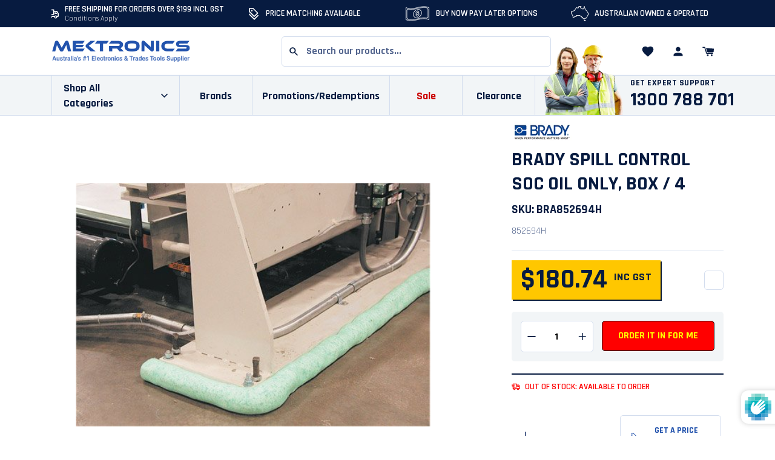

--- FILE ---
content_type: text/html; charset=utf-8
request_url: https://mektronics.com.au/products/brady-spill-control-soc-oil-only-box-4
body_size: 89784
content:
<!doctype html>
<!--[if IE 9]> <html class="ie9 no-js supports-no-cookies" lang="en"> <![endif]-->
<!--[if (gt IE 9)|!(IE)]><!--> <html class="no-js supports-no-cookies" lang="en"> <!--<![endif]-->
<head>
  <meta charset="utf-8">
  <meta http-equiv="X-UA-Compatible" content="IE=edge">
  <meta name="viewport" content="width=device-width,initial-scale=1">
  <meta name="theme-color" content="#f7eeea"><link rel="canonical"  href="https://mektronics.com.au/products/brady-spill-control-soc-oil-only-box-4"><meta name="robots" content="index, follow, max-image-preview:large, max-snippet:-1, max-video-preview:-1" /><link rel="shortcut icon" href="//mektronics.com.au/cdn/shop/files/favicon-mektronics_32x32.png?v=1634262886" type="image/png"><title>Brady Spill Control Soc Oil Only, Box / 4 For Sale Online – Mektronics</title><meta name="description" content="Shop for Brady Spill Control Soc Oil Only, Box / 4 online at Mektronics Australia. Free shipping for orders $199+ & price matching available. Visit our website or call 1300 788 701.">


<meta property="og:site_name" content="Mektronics Australia">
<meta property="og:url" content="https://mektronics.com.au/products/brady-spill-control-soc-oil-only-box-4">
<meta property="og:title" content="Brady Spill Control Soc Oil Only, Box / 4">
<meta property="og:type" content="product"><meta property="og:description" content="Shop for Brady Spill Control Soc Oil Only, Box / 4 online at Mektronics Australia. Free shipping for orders $175+ & price matching available. Visit our website or call 1300 788 701."><meta property="product:availability" content="InStock">
  <meta property="product:price:amount" content="164.31">
  <meta property="product:price:currency" content="AUD"><meta property="og:image" content="https://mektronics.com.au/cdn/shop/products/852694h.jpg?v=1630375319">
      <meta property="og:image:secure_url" content="https://mektronics.com.au/cdn/shop/products/852694h.jpg?v=1630375319">
      <meta property="og:image:width" content="500">
      <meta property="og:image:height" content="343">
      <meta property="og:image:alt" content="Brady Spill Control Soc Oil Only, Box / 4">

<meta name="twitter:site" content="@">
<meta name="twitter:card" content="summary_large_image">
<meta name="twitter:title" content="Brady Spill Control Soc Oil Only, Box / 4"><meta name="twitter:description" content="Shop for Brady Spill Control Soc Oil Only, Box / 4 online at Mektronics Australia. Free shipping for orders $175+ & price matching available. Visit our website or call 1300 788 701.">
   <link href="//mektronics.com.au/cdn/shop/t/69/assets/style.fe4f83.min.css?v=138931148670904161041722584457" rel="stylesheet" type="text/css" media="all" />
  <script>
    document.documentElement.className = document.documentElement.className.replace('no-js', '');

    window.theme = {
      strings: {
        addToCart: "Add to Cart",
        soldOut: "Sold Out",
        unavailable: "Unavailable"
      },
      moneyFormat: "${{amount}}",
      assetUrl: "//mektronics.com.au/cdn/shop/t/69/assets/"
    };
  </script>


  
  

  <script>window.performance && window.performance.mark && window.performance.mark('shopify.content_for_header.start');</script><meta name="google-site-verification" content="xq63OaNq6ZGprR_HVppE7mchazw24kNsLD2Px_M3MdQ">
<meta id="shopify-digital-wallet" name="shopify-digital-wallet" content="/56161697948/digital_wallets/dialog">
<meta name="shopify-checkout-api-token" content="785328d86eefb13940e27c6d86055e39">
<meta id="in-context-paypal-metadata" data-shop-id="56161697948" data-venmo-supported="false" data-environment="production" data-locale="en_US" data-paypal-v4="true" data-currency="AUD">
<link rel="alternate" type="application/json+oembed" href="https://mektronics.com.au/products/brady-spill-control-soc-oil-only-box-4.oembed">
<script async="async" src="/checkouts/internal/preloads.js?locale=en-AU"></script>
<link rel="preconnect" href="https://shop.app" crossorigin="anonymous">
<script async="async" src="https://shop.app/checkouts/internal/preloads.js?locale=en-AU&shop_id=56161697948" crossorigin="anonymous"></script>
<script id="apple-pay-shop-capabilities" type="application/json">{"shopId":56161697948,"countryCode":"AU","currencyCode":"AUD","merchantCapabilities":["supports3DS"],"merchantId":"gid:\/\/shopify\/Shop\/56161697948","merchantName":"Mektronics Australia","requiredBillingContactFields":["postalAddress","email","phone"],"requiredShippingContactFields":["postalAddress","email","phone"],"shippingType":"shipping","supportedNetworks":["visa","masterCard","amex","jcb"],"total":{"type":"pending","label":"Mektronics Australia","amount":"1.00"},"shopifyPaymentsEnabled":true,"supportsSubscriptions":true}</script>
<script id="shopify-features" type="application/json">{"accessToken":"785328d86eefb13940e27c6d86055e39","betas":["rich-media-storefront-analytics"],"domain":"mektronics.com.au","predictiveSearch":true,"shopId":56161697948,"locale":"en"}</script>
<script>var Shopify = Shopify || {};
Shopify.shop = "mektronics.myshopify.com";
Shopify.locale = "en";
Shopify.currency = {"active":"AUD","rate":"1.0"};
Shopify.country = "AU";
Shopify.theme = {"name":"Mektronics 2.0 - improve menu html","id":127538364572,"schema_name":"Lambify","schema_version":"1.0.0","theme_store_id":null,"role":"main"};
Shopify.theme.handle = "null";
Shopify.theme.style = {"id":null,"handle":null};
Shopify.cdnHost = "mektronics.com.au/cdn";
Shopify.routes = Shopify.routes || {};
Shopify.routes.root = "/";</script>
<script type="module">!function(o){(o.Shopify=o.Shopify||{}).modules=!0}(window);</script>
<script>!function(o){function n(){var o=[];function n(){o.push(Array.prototype.slice.apply(arguments))}return n.q=o,n}var t=o.Shopify=o.Shopify||{};t.loadFeatures=n(),t.autoloadFeatures=n()}(window);</script>
<script>
  window.ShopifyPay = window.ShopifyPay || {};
  window.ShopifyPay.apiHost = "shop.app\/pay";
  window.ShopifyPay.redirectState = null;
</script>
<script id="shop-js-analytics" type="application/json">{"pageType":"product"}</script>
<script defer="defer" async type="module" src="//mektronics.com.au/cdn/shopifycloud/shop-js/modules/v2/client.init-shop-cart-sync_BT-GjEfc.en.esm.js"></script>
<script defer="defer" async type="module" src="//mektronics.com.au/cdn/shopifycloud/shop-js/modules/v2/chunk.common_D58fp_Oc.esm.js"></script>
<script defer="defer" async type="module" src="//mektronics.com.au/cdn/shopifycloud/shop-js/modules/v2/chunk.modal_xMitdFEc.esm.js"></script>
<script type="module">
  await import("//mektronics.com.au/cdn/shopifycloud/shop-js/modules/v2/client.init-shop-cart-sync_BT-GjEfc.en.esm.js");
await import("//mektronics.com.au/cdn/shopifycloud/shop-js/modules/v2/chunk.common_D58fp_Oc.esm.js");
await import("//mektronics.com.au/cdn/shopifycloud/shop-js/modules/v2/chunk.modal_xMitdFEc.esm.js");

  window.Shopify.SignInWithShop?.initShopCartSync?.({"fedCMEnabled":true,"windoidEnabled":true});

</script>
<script>
  window.Shopify = window.Shopify || {};
  if (!window.Shopify.featureAssets) window.Shopify.featureAssets = {};
  window.Shopify.featureAssets['shop-js'] = {"shop-cart-sync":["modules/v2/client.shop-cart-sync_DZOKe7Ll.en.esm.js","modules/v2/chunk.common_D58fp_Oc.esm.js","modules/v2/chunk.modal_xMitdFEc.esm.js"],"init-fed-cm":["modules/v2/client.init-fed-cm_B6oLuCjv.en.esm.js","modules/v2/chunk.common_D58fp_Oc.esm.js","modules/v2/chunk.modal_xMitdFEc.esm.js"],"shop-cash-offers":["modules/v2/client.shop-cash-offers_D2sdYoxE.en.esm.js","modules/v2/chunk.common_D58fp_Oc.esm.js","modules/v2/chunk.modal_xMitdFEc.esm.js"],"shop-login-button":["modules/v2/client.shop-login-button_QeVjl5Y3.en.esm.js","modules/v2/chunk.common_D58fp_Oc.esm.js","modules/v2/chunk.modal_xMitdFEc.esm.js"],"pay-button":["modules/v2/client.pay-button_DXTOsIq6.en.esm.js","modules/v2/chunk.common_D58fp_Oc.esm.js","modules/v2/chunk.modal_xMitdFEc.esm.js"],"shop-button":["modules/v2/client.shop-button_DQZHx9pm.en.esm.js","modules/v2/chunk.common_D58fp_Oc.esm.js","modules/v2/chunk.modal_xMitdFEc.esm.js"],"avatar":["modules/v2/client.avatar_BTnouDA3.en.esm.js"],"init-windoid":["modules/v2/client.init-windoid_CR1B-cfM.en.esm.js","modules/v2/chunk.common_D58fp_Oc.esm.js","modules/v2/chunk.modal_xMitdFEc.esm.js"],"init-shop-for-new-customer-accounts":["modules/v2/client.init-shop-for-new-customer-accounts_C_vY_xzh.en.esm.js","modules/v2/client.shop-login-button_QeVjl5Y3.en.esm.js","modules/v2/chunk.common_D58fp_Oc.esm.js","modules/v2/chunk.modal_xMitdFEc.esm.js"],"init-shop-email-lookup-coordinator":["modules/v2/client.init-shop-email-lookup-coordinator_BI7n9ZSv.en.esm.js","modules/v2/chunk.common_D58fp_Oc.esm.js","modules/v2/chunk.modal_xMitdFEc.esm.js"],"init-shop-cart-sync":["modules/v2/client.init-shop-cart-sync_BT-GjEfc.en.esm.js","modules/v2/chunk.common_D58fp_Oc.esm.js","modules/v2/chunk.modal_xMitdFEc.esm.js"],"shop-toast-manager":["modules/v2/client.shop-toast-manager_DiYdP3xc.en.esm.js","modules/v2/chunk.common_D58fp_Oc.esm.js","modules/v2/chunk.modal_xMitdFEc.esm.js"],"init-customer-accounts":["modules/v2/client.init-customer-accounts_D9ZNqS-Q.en.esm.js","modules/v2/client.shop-login-button_QeVjl5Y3.en.esm.js","modules/v2/chunk.common_D58fp_Oc.esm.js","modules/v2/chunk.modal_xMitdFEc.esm.js"],"init-customer-accounts-sign-up":["modules/v2/client.init-customer-accounts-sign-up_iGw4briv.en.esm.js","modules/v2/client.shop-login-button_QeVjl5Y3.en.esm.js","modules/v2/chunk.common_D58fp_Oc.esm.js","modules/v2/chunk.modal_xMitdFEc.esm.js"],"shop-follow-button":["modules/v2/client.shop-follow-button_CqMgW2wH.en.esm.js","modules/v2/chunk.common_D58fp_Oc.esm.js","modules/v2/chunk.modal_xMitdFEc.esm.js"],"checkout-modal":["modules/v2/client.checkout-modal_xHeaAweL.en.esm.js","modules/v2/chunk.common_D58fp_Oc.esm.js","modules/v2/chunk.modal_xMitdFEc.esm.js"],"shop-login":["modules/v2/client.shop-login_D91U-Q7h.en.esm.js","modules/v2/chunk.common_D58fp_Oc.esm.js","modules/v2/chunk.modal_xMitdFEc.esm.js"],"lead-capture":["modules/v2/client.lead-capture_BJmE1dJe.en.esm.js","modules/v2/chunk.common_D58fp_Oc.esm.js","modules/v2/chunk.modal_xMitdFEc.esm.js"],"payment-terms":["modules/v2/client.payment-terms_Ci9AEqFq.en.esm.js","modules/v2/chunk.common_D58fp_Oc.esm.js","modules/v2/chunk.modal_xMitdFEc.esm.js"]};
</script>
<script>(function() {
  var isLoaded = false;
  function asyncLoad() {
    if (isLoaded) return;
    isLoaded = true;
    var urls = ["https:\/\/shopiapps.in\/compare_product\/cmp_widget\/sp_cmp_init.js?shop=mektronics.myshopify.com","https:\/\/cdn.parcelifyapp.com\/parcelify-components\/v1\/latest\/shopify_bundle.min.js?shop=mektronics.myshopify.com","https:\/\/customer-first-focus.b-cdn.net\/cffPCLoader_min.js?shop=mektronics.myshopify.com"];
    for (var i = 0; i < urls.length; i++) {
      var s = document.createElement('script');
      s.type = 'text/javascript';
      s.async = true;
      s.src = urls[i];
      var x = document.getElementsByTagName('script')[0];
      x.parentNode.insertBefore(s, x);
    }
  };
  if(window.attachEvent) {
    window.attachEvent('onload', asyncLoad);
  } else {
    window.addEventListener('load', asyncLoad, false);
  }
})();</script>
<script id="__st">var __st={"a":56161697948,"offset":39600,"reqid":"d9f5d94c-8cb6-4372-8b9a-c3d5245ba5e8-1769445979","pageurl":"mektronics.com.au\/products\/brady-spill-control-soc-oil-only-box-4","u":"ac9a18b196c4","p":"product","rtyp":"product","rid":6990300610716};</script>
<script>window.ShopifyPaypalV4VisibilityTracking = true;</script>
<script id="captcha-bootstrap">!function(){'use strict';const t='contact',e='account',n='new_comment',o=[[t,t],['blogs',n],['comments',n],[t,'customer']],c=[[e,'customer_login'],[e,'guest_login'],[e,'recover_customer_password'],[e,'create_customer']],r=t=>t.map((([t,e])=>`form[action*='/${t}']:not([data-nocaptcha='true']) input[name='form_type'][value='${e}']`)).join(','),a=t=>()=>t?[...document.querySelectorAll(t)].map((t=>t.form)):[];function s(){const t=[...o],e=r(t);return a(e)}const i='password',u='form_key',d=['recaptcha-v3-token','g-recaptcha-response','h-captcha-response',i],f=()=>{try{return window.sessionStorage}catch{return}},m='__shopify_v',_=t=>t.elements[u];function p(t,e,n=!1){try{const o=window.sessionStorage,c=JSON.parse(o.getItem(e)),{data:r}=function(t){const{data:e,action:n}=t;return t[m]||n?{data:e,action:n}:{data:t,action:n}}(c);for(const[e,n]of Object.entries(r))t.elements[e]&&(t.elements[e].value=n);n&&o.removeItem(e)}catch(o){console.error('form repopulation failed',{error:o})}}const l='form_type',E='cptcha';function T(t){t.dataset[E]=!0}const w=window,h=w.document,L='Shopify',v='ce_forms',y='captcha';let A=!1;((t,e)=>{const n=(g='f06e6c50-85a8-45c8-87d0-21a2b65856fe',I='https://cdn.shopify.com/shopifycloud/storefront-forms-hcaptcha/ce_storefront_forms_captcha_hcaptcha.v1.5.2.iife.js',D={infoText:'Protected by hCaptcha',privacyText:'Privacy',termsText:'Terms'},(t,e,n)=>{const o=w[L][v],c=o.bindForm;if(c)return c(t,g,e,D).then(n);var r;o.q.push([[t,g,e,D],n]),r=I,A||(h.body.append(Object.assign(h.createElement('script'),{id:'captcha-provider',async:!0,src:r})),A=!0)});var g,I,D;w[L]=w[L]||{},w[L][v]=w[L][v]||{},w[L][v].q=[],w[L][y]=w[L][y]||{},w[L][y].protect=function(t,e){n(t,void 0,e),T(t)},Object.freeze(w[L][y]),function(t,e,n,w,h,L){const[v,y,A,g]=function(t,e,n){const i=e?o:[],u=t?c:[],d=[...i,...u],f=r(d),m=r(i),_=r(d.filter((([t,e])=>n.includes(e))));return[a(f),a(m),a(_),s()]}(w,h,L),I=t=>{const e=t.target;return e instanceof HTMLFormElement?e:e&&e.form},D=t=>v().includes(t);t.addEventListener('submit',(t=>{const e=I(t);if(!e)return;const n=D(e)&&!e.dataset.hcaptchaBound&&!e.dataset.recaptchaBound,o=_(e),c=g().includes(e)&&(!o||!o.value);(n||c)&&t.preventDefault(),c&&!n&&(function(t){try{if(!f())return;!function(t){const e=f();if(!e)return;const n=_(t);if(!n)return;const o=n.value;o&&e.removeItem(o)}(t);const e=Array.from(Array(32),(()=>Math.random().toString(36)[2])).join('');!function(t,e){_(t)||t.append(Object.assign(document.createElement('input'),{type:'hidden',name:u})),t.elements[u].value=e}(t,e),function(t,e){const n=f();if(!n)return;const o=[...t.querySelectorAll(`input[type='${i}']`)].map((({name:t})=>t)),c=[...d,...o],r={};for(const[a,s]of new FormData(t).entries())c.includes(a)||(r[a]=s);n.setItem(e,JSON.stringify({[m]:1,action:t.action,data:r}))}(t,e)}catch(e){console.error('failed to persist form',e)}}(e),e.submit())}));const S=(t,e)=>{t&&!t.dataset[E]&&(n(t,e.some((e=>e===t))),T(t))};for(const o of['focusin','change'])t.addEventListener(o,(t=>{const e=I(t);D(e)&&S(e,y())}));const B=e.get('form_key'),M=e.get(l),P=B&&M;t.addEventListener('DOMContentLoaded',(()=>{const t=y();if(P)for(const e of t)e.elements[l].value===M&&p(e,B);[...new Set([...A(),...v().filter((t=>'true'===t.dataset.shopifyCaptcha))])].forEach((e=>S(e,t)))}))}(h,new URLSearchParams(w.location.search),n,t,e,['guest_login'])})(!1,!0)}();</script>
<script integrity="sha256-4kQ18oKyAcykRKYeNunJcIwy7WH5gtpwJnB7kiuLZ1E=" data-source-attribution="shopify.loadfeatures" defer="defer" src="//mektronics.com.au/cdn/shopifycloud/storefront/assets/storefront/load_feature-a0a9edcb.js" crossorigin="anonymous"></script>
<script crossorigin="anonymous" defer="defer" src="//mektronics.com.au/cdn/shopifycloud/storefront/assets/shopify_pay/storefront-65b4c6d7.js?v=20250812"></script>
<script data-source-attribution="shopify.dynamic_checkout.dynamic.init">var Shopify=Shopify||{};Shopify.PaymentButton=Shopify.PaymentButton||{isStorefrontPortableWallets:!0,init:function(){window.Shopify.PaymentButton.init=function(){};var t=document.createElement("script");t.src="https://mektronics.com.au/cdn/shopifycloud/portable-wallets/latest/portable-wallets.en.js",t.type="module",document.head.appendChild(t)}};
</script>
<script data-source-attribution="shopify.dynamic_checkout.buyer_consent">
  function portableWalletsHideBuyerConsent(e){var t=document.getElementById("shopify-buyer-consent"),n=document.getElementById("shopify-subscription-policy-button");t&&n&&(t.classList.add("hidden"),t.setAttribute("aria-hidden","true"),n.removeEventListener("click",e))}function portableWalletsShowBuyerConsent(e){var t=document.getElementById("shopify-buyer-consent"),n=document.getElementById("shopify-subscription-policy-button");t&&n&&(t.classList.remove("hidden"),t.removeAttribute("aria-hidden"),n.addEventListener("click",e))}window.Shopify?.PaymentButton&&(window.Shopify.PaymentButton.hideBuyerConsent=portableWalletsHideBuyerConsent,window.Shopify.PaymentButton.showBuyerConsent=portableWalletsShowBuyerConsent);
</script>
<script data-source-attribution="shopify.dynamic_checkout.cart.bootstrap">document.addEventListener("DOMContentLoaded",(function(){function t(){return document.querySelector("shopify-accelerated-checkout-cart, shopify-accelerated-checkout")}if(t())Shopify.PaymentButton.init();else{new MutationObserver((function(e,n){t()&&(Shopify.PaymentButton.init(),n.disconnect())})).observe(document.body,{childList:!0,subtree:!0})}}));
</script>
<link id="shopify-accelerated-checkout-styles" rel="stylesheet" media="screen" href="https://mektronics.com.au/cdn/shopifycloud/portable-wallets/latest/accelerated-checkout-backwards-compat.css" crossorigin="anonymous">
<style id="shopify-accelerated-checkout-cart">
        #shopify-buyer-consent {
  margin-top: 1em;
  display: inline-block;
  width: 100%;
}

#shopify-buyer-consent.hidden {
  display: none;
}

#shopify-subscription-policy-button {
  background: none;
  border: none;
  padding: 0;
  text-decoration: underline;
  font-size: inherit;
  cursor: pointer;
}

#shopify-subscription-policy-button::before {
  box-shadow: none;
}

      </style>

<script>window.performance && window.performance.mark && window.performance.mark('shopify.content_for_header.end');</script>
  

    <!-- Algolia head -->
  <script src="//mektronics.com.au/cdn/shop/t/69/assets/algolia_config.js?v=181587092109383763651766826313" type="text/javascript"></script>
  <script type="text/template" id="template_algolia_money_format">${{amount}}
</script>
  <script type="text/template" id="template_algolia_current_collection_id">{
    "currentCollectionID": 
}
</script>
  <script type="text/template" id="template_algolia_autocomplete"><div class="
  aa-columns-container

  [[# with.articles ]] aa-with-articles [[/ with.articles ]]
  [[^ with.articles ]] aa-without-articles [[/ with.articles ]]

  [[# with.collections ]] aa-with-collections [[/ with.collections ]]
  [[^ with.collections ]] aa-without-collections [[/ with.collections ]]

  [[# with.footer ]] aa-with-footer [[/ with.footer ]]
  [[^ with.footer ]] aa-without-footer [[/ with.footer ]]

  [[# with.poweredBy ]] aa-with-powered-by [[/ with.poweredBy ]]
  [[^ with.poweredBy ]] aa-without-powered-by [[/ with.poweredBy ]]

  [[# with.products ]] aa-with-products [[/ with.products ]]
  [[^ with.products ]] aa-without-products [[/ with.products ]]

  [[# with.pages ]] aa-with-pages [[/ with.pages ]]
  [[^ with.pages ]] aa-without-pages [[/ with.pages ]]
">
  <div class="aa-dataset-products aa-right-column"></div>

  <div class="aa-left-column">
    <div class="aa-collections">
      <div class="aa-collections-header">
        Collections
      </div>
      <div class="aa-dataset-collections"></div>
    </div>

    <div class="aa-articles">
      <div class="aa-articles-header">
        Blog posts
      </div>
      <div class="aa-dataset-articles"></div>
    </div>

    <div class="aa-pages">
      <div class="aa-pages-header">
        Pages
      </div>
      <div class="aa-dataset-pages"></div>
    </div>

    <div class="aa-powered-by">
      <a
        class="aa-powered-by-logo"
        href="https://www.algolia.com/?utm_source=shopify&utm_medium=link&utm_campaign=autocomplete-[[ storeName ]]"
      ></a>
    </div>
  </div>
</div>
</script>
  <script type="text/template" id="template_algolia_autocomplete.css">.algolia-autocomplete {
  box-sizing: border-box;

  background: white;
  border: 1px solid #CCC;
  border-top: 2px solid [[ colors.main ]];

  z-index: 10000 !important;

  color: black;

  text-align: left;
}

.algolia-autocomplete p {
  font-family: "Rajdhani",Futura,"Century Gothic",sans-serif;
}


.aa-dropdown-menu .aa-highlight {
  color: black;
  font-weight: bold;
}

.aa-dropdown-menu .aa-cursor {
  cursor: pointer;
  background: #f8f8f8;
}

/* Resets */
.aa-dropdown-menu div,
.aa-dropdown-menu p,
.aa-dropdown-menu span,
.aa-dropdown-menu a {
  box-sizing: border-box;

  margin: 0;
  padding: 0;

  line-height: 1;
  font-size: initial;
}

/* Links */
.aa-dropdown-menu a,
.aa-dropdown-menu a:hover,
.aa-dropdown-menu a:focus,
.aa-dropdown-menu a:active {
  font-weight: initial;
  font-style: initial;
  text-decoration: initial;

  color: [[ colors.main ]];
}

.aa-dropdown-menu a:hover,
.aa-dropdown-menu a:focus,
.aa-dropdown-menu a:active {
  text-decoration: underline;
}

/* Column layout */
.aa-dropdown-menu .aa-left-column,
.aa-dropdown-menu .aa-right-column {
  position: relative;

  padding: 24px 24px 0 24px;
}

.aa-dropdown-menu-size-xs .aa-left-column,
.aa-dropdown-menu-size-xs .aa-right-column,
.aa-dropdown-menu-size-sm .aa-left-column,
.aa-dropdown-menu-size-sm .aa-right-column {
  padding: 24px 12px 0 12px;
}

.aa-dropdown-menu .aa-with-powered-by .aa-left-column {
  padding-bottom: 48px;
}

.aa-dropdown-menu-size-xs .aa-left-column,
.aa-dropdown-menu-size-sm .aa-left-column {
  padding-top: 0;
  padding-bottom: 32px;
}

.aa-dropdown-menu-size-xs .aa-without-powered-by .aa-left-column,
.aa-dropdown-menu-size-sm .aa-without-powered-by .aa-left-column {
  padding-bottom: 0;
}

.aa-dropdown-menu-size-lg .aa-columns-container {
  direction: rtl;

  width: 100%;

  display: table;
  table-layout: fixed;
}

.aa-dropdown-menu-size-lg .aa-left-column,
.aa-dropdown-menu-size-lg .aa-right-column {
  display: table-cell;
  direction: ltr;
  vertical-align: top;
}

.aa-dropdown-menu-size-lg .aa-left-column {
  width: 30%;
}

.aa-dropdown-menu-size-lg .aa-without-articles.aa-without-collections .aa-left-column {
  display: none;
}

.aa-dropdown-menu-size-lg .aa-without-products .aa-left-column {
  width: 100%;
}

.aa-dropdown-menu-size-lg .aa-right-column {
  width: 70%;
  border-left: 1px solid #ebebeb;

  padding-bottom: 64px;
}

.aa-dropdown-menu-size-lg .aa-without-footer .aa-right-column {
  padding-bottom: 0;
}

.aa-dropdown-menu-size-lg .aa-without-articles.aa-without-collections .aa-right-column {
  width: 100%;
  border-left: none;
}

.aa-dropdown-menu-size-lg .aa-without-products .aa-right-column {
  display: none;
}

/* Products group */
.aa-dropdown-menu .aa-dataset-products .aa-suggestions:after {
  content: '';
  display: block;
  clear: both;
}

.aa-dropdown-menu-size-sm .aa-dataset-products .aa-suggestions .aa-suggestion:nth-child(1n + 4) {
  display:none;
}

.aa-dropdown-menu .aa-without-products .aa-dataset-products {
  display: none;
}

.aa-dropdown-menu .aa-products-empty {
  margin-bottom: 16px;
}

.aa-dropdown-menu .aa-products-empty .aa-no-result {
  color: [[ colors.secondary ]];
}

.aa-dropdown-menu .aa-products-empty .aa-see-all {
  margin-top: 8px;
}

/* Product */
.aa-dropdown-menu .aa-dataset-products .aa-suggestion {
  float: left;

  width: 50%;

  margin-bottom: 16px;
  margin-top: -4px; /* -$v_padding */
}

.aa-dropdown-menu-size-xs .aa-dataset-products .aa-suggestion,
.aa-dropdown-menu-size-sm .aa-dataset-products .aa-suggestion {
  width: 100%;
}

.aa-dropdown-menu .aa-product {
  position: relative;
  min-height: 56px; /* $img_size + 2 * $v_padding */

  padding: 4px 16px; /* $v_padding, $h_padding */
}

.aa-dropdown-menu .aa-product-picture {
  position: absolute;

  width: 48px; /* $img_size */
  height: 48px; /* $img_size */

  top: 4px; /* $v_padding */
  left: 16px; /* $h_padding */

  background-position: center center;
  background-size: contain;
  background-repeat: no-repeat;
}

.aa-dropdown-menu .aa-product-text {
  margin-left: 64px; /* $img_size + $h_padding */
}

.aa-dropdown-menu-size-xs .aa-product {
  padding: 4px;
}

.aa-dropdown-menu-size-xs .aa-product-picture {
  display: none;
}

.aa-dropdown-menu-size-xs .aa-product-text {
  margin: 0;
}

.aa-dropdown-menu .aa-product-info {
  font-size: 0.85em;
  color: [[ colors.secondary ]];
}

.aa-dropdown-menu .aa-product-info .aa-highlight {
  font-size: 1em;
}

.aa-dropdown-menu .aa-product-price {
  color: [[ colors.main ]];
}

.aa-dropdown-menu .aa-product-title,
.aa-dropdown-menu .aa-product-info {
  width: 100%;

  margin-top: -0.4em;

  white-space: nowrap;
  overflow: hidden;
  text-overflow: ellipsis;

  line-height: 1.5;
}

/* Collections, Articles & Pages */
.aa-dropdown-menu .aa-without-collections .aa-collections {
  display: none;
}

.aa-dropdown-menu .aa-without-articles .aa-articles {
  display: none;
}

.aa-dropdown-menu .aa-without-pages .aa-pages {
  display: none;
}

.aa-dropdown-menu .aa-collections,
.aa-dropdown-menu .aa-articles,
.aa-dropdown-menu .aa-pages {
  margin-bottom: 24px;
}

.aa-dropdown-menu .aa-collections-empty .aa-no-result,
.aa-dropdown-menu .aa-articles-empty .aa-no-result,
.aa-dropdown-menu .aa-pages-empty .aa-no-result {
  opacity: 0.7;
}

.aa-dropdown-menu .aa-collections-header,
.aa-dropdown-menu .aa-articles-header,
.aa-dropdown-menu .aa-pages-header {
  margin-bottom: 8px;

  text-transform: uppercase;
  font-weight: bold;
  font-size: 0.8em;

  color: [[ colors.secondary ]];
}

.aa-dropdown-menu .aa-collection,
.aa-dropdown-menu .aa-article,
.aa-dropdown-menu .aa-page {
  padding: 4px;
}

/* Footer */

.aa-dropdown-menu .aa-footer {
  display: block;

  width: 100%;

  position: absolute;
  left: 0;
  bottom: 0;

  padding: 16px 48px;

  background-color: #f8f8f8;
}

.aa-dropdown-menu-size-xs .aa-footer,
.aa-dropdown-menu-size-sm .aa-footer,
.aa-dropdown-menu-size-md .aa-footer {
  display: none;
}

/* Powered By */

.aa-dropdown-menu .aa-without-powered-by .aa-powered-by {
  display: none;
}

.aa-dropdown-menu .aa-powered-by {
  width: 100%;

  position: absolute;
  left: 0;
  bottom: 16px;

  text-align: center;
  font-size: 0.8em;
  color: [[ colors.secondary ]];
}

.aa-dropdown-menu .aa-powered-by-logo {
  display: inline-block;

  width: 142px;
  height: 24px;

  margin-bottom: -6px;

  background-position: center center;
  background-size: contain;
  background-repeat: no-repeat;
  background-image: url([data-uri]);
}
</script>
  <script type="text/template" id="template_algolia_autocomplete_pages_empty"><div class="aa-pages-empty">
  <div class="aa-no-result">
    [[ translations.noPageFound ]]
  </div>
</div>
</script>
  <script type="text/template" id="template_algolia_autocomplete_page"><div class="aa-page">
  <div class="aa-picture" style="background-image: url('[[# helpers.iconImage ]][[/ helpers.iconImage ]]')"></div>
  <div class="aa-text">
    <span class="aa-title">[[& _highlightResult.title.value ]]</span>
  </div>
</div>
</script>
  <script type="text/template" id="template_algolia_autocomplete_collection"><div class="aa-collection">
  <div class="aa-picture" style="background-image: url('[[# helpers.iconImage ]][[/ helpers.iconImage ]]')"></div>
  <div class="aa-text">
    <span class="aa-title">[[& _highlightResult.title.value ]]</span>
  </div>
</div>
</script>
  <script type="text/template" id="template_algolia_autocomplete_collections_empty"><div class="aa-collections-empty">
  <div class="aa-no-result">
    [[ translations.noCollectionFound ]]
  </div>
</div>
</script>
  <script type="text/template" id="template_algolia_autocomplete_article"><div class="aa-article">
  <div class="aa-text">
    <span class="aa-title">[[& _highlightResult.title.value ]]</span>
  </div>
</div>
</script>
  <script type="text/template" id="template_algolia_autocomplete_articles_empty"><div class="aa-articles-empty">
  <div class="aa-no-result">
    No article found
  </div>
</div>
</script>
  <script type="text/template" id="template_algolia_autocomplete_product"><div data-algolia-index="[[ _index ]]" data-algolia-position="[[ _position ]]" data-algolia-queryid="[[ queryID ]]" data-algolia-objectid="[[ objectID ]]" class="aa-product">
  <div class="aa-product-picture" style="background-image: url('[[# helpers.thumbImage ]][[/ helpers.thumbImage ]]')"></div>
  <div class="aa-product-text">
    <p class="aa-product-title">
      [[# helpers.fullHTMLTitle ]][[/ helpers.fullHTMLTitle ]]
    </p>
    <p class="aa-product-info">
      [[# product_type ]]
        [[& _highlightResult.product_type.value ]]
      [[/ product_type ]]
      [[# vendor ]]
        [[# helpers.by ]] [[& _highlightResult.vendor.value ]] [[/ helpers.by ]]
      [[/ vendor ]]
    </p>
    <p class="aa-product-price fgc-autocomplete-price">
             [[# helpers.instantsearchPrice ]][[/ helpers.instantsearchPrice ]]
    </p>
  </div>
</div>
</script>
  <script type="text/template" id="template_algolia_autocomplete_products_empty"><div class="aa-products-empty">
  <p class="aa-no-result">
    [[# helpers.no_result_for ]] "[[ query ]]" [[/ helpers.no_result_for]]
  </p>

  <p class="aa-see-all">
    <a href="/search?q=">
      [[ translations.allProducts ]]
    </a>
  </p>
</div>
</script>
  <script type="text/template" id="template_algolia_autocomplete_footer"><div class="aa-footer">
  [[ translations.allProducts ]]
  <a class="aa-footer-link" href="/search?q=[[ query ]]">
    [[ translations.matching ]]
    <span class="aa-query">
      "[[ query ]]"
    </span>
  </a>
  (<span class="aa-nbhits">[[# helpers.formatNumber ]][[ nbHits ]][[/ helpers.formatNumber ]]</span>)
</div>
</script>
  <script type="text/template"  id="template_algolia_instant_search"><div class="ais-page" id="algolia_instant_hogan">


  <div class="grid-x grid-margin-x grid-margin-y">
    <div class="cell large-3">
      
        <div class="h2">Search</div>
      
    </div>
    <div class="cell medium-8 large-auto">
      <div class="ais-input">
        <div class="ais-input--label">
          [[ translations.search ]]
        </div>
        <div class="ais-search-box-container"></div>
        <div class="ais-input-button">
          <div class="ais-clear-input-icon"></div>
          <a title="Search by Algolia - Click to know more" href="https://www.algolia.com/?utm_source=shopify&utm_medium=link&utm_campaign=instantsearch-[[ storeName ]]">
            <div class="ais-algolia-icon"></div>
          </a>
        </div>
      </div>
    </div>
    <div class="cell medium-4 large-3">
      <div class="ais-search-header">
        <div class="ais-stats-container" style="display:none;"></div>
        <div class="ais-change-display">
          <span class="ais-change-display-block ais-change-display-selected"><i class="fa fa-th-large"></i></span>
          <span class="ais-change-display-list"><i class="fa fa-th-list"></i></span>
        </div>
        <div class="ais-sort">        
          [[# multipleSortOrders ]]
          <span class="ais-sort-orders-container"></span>
          [[/ multipleSortOrders ]]

          [[^ multipleSortOrders ]]
          [[ translations.sortBy ]] [[ translations.relevance ]]
          [[/ multipleSortOrders ]]
        </div>
      </div>
    </div>
  </div>
  <div style="margin-bottom:30px"></div>



      <div class="ais-facets-button">
        Show filters
      </div>



      <div class="ais-facets">
        <div class="ais-clear-refinements-container"></div>
        <div class="ais-current-refined-values-container"></div>

        <div class="ais-facet-disjunctive ais-facet-inventory">
          <div class="ais-range-slider--header ais-facet--header ais-header">
            Inventory
            <svg xmlns="http://www.w3.org/2000/svg" width="100" height="100" viewBox="0 0 100 100" class="icon"><path d="M50 59.45l38.89-37.33c.96-.94 2.55-.92 3.53.04l6.83 6.68c.98.96 1 2.52.04 3.46L51.81 77.89c-.49.49-1.16.71-1.81.67-.67.02-1.32-.2-1.81-.67L.71 32.3c-.96-.94-.94-2.5.04-3.46l6.83-6.68c.98-.96 2.57-.98 3.53-.04L50 59.45z"></path></svg>
          </div>
          <div class="ais-facet-inventory-container">
            <div class="ais-Panel">
              <div class="ais-Panel-body">
                <div>
                  <div class="ais-RefinementList ais-facet">

                    <ul class="ais-RefinementList-list">
                      <li class="ais-RefinementList-item ais-facet--item algolia-in-stock">
                        <div><label class="ais-refinement-list--label ais-facet--label">In stock only</label></div>
                      </li>
                    </ul>

                  </div>
                </div>
              </div>
            </div>
          </div>

        </div>
        [[# facets ]]
        <div class="ais-facet-[[ type ]] ais-facet-[[ escapedName ]]">
          <div class="ais-range-slider--header ais-facet--header ais-header">
            [[ title ]]
            <svg xmlns="http://www.w3.org/2000/svg" width="100" height="100" viewBox="0 0 100 100" class="icon"><path d="M50 59.45l38.89-37.33c.96-.94 2.55-.92 3.53.04l6.83 6.68c.98.96 1 2.52.04 3.46L51.81 77.89c-.49.49-1.16.71-1.81.67-.67.02-1.32-.2-1.81-.67L.71 32.3c-.96-.94-.94-2.5.04-3.46l6.83-6.68c.98-.96 2.57-.98 3.53-.04L50 59.45z"></path></svg>
          </div>
          <div class="ais-facet-[[ escapedName ]]-container"></div>
        </div>
        [[/ facets ]]
      </div>


      <div class="ais-block">

        <div class="ais-hits-container ais-results-as-block"></div>
          <div class="ais-pagination-container"></div>
      </div>



    





</div>
</script>
  <script type="text/template" id="template_algolia_instant_search.css">.ais-page .aa-highlight {
  color: black;
  font-weight: bold;
}

/* Resets */
.ais-page p,
.ais-page a,
.ais-page ul,
.ais-page li,
.ais-page input {
  box-sizing: border-box;

  margin: 0;
  padding: 0;

  line-height: 1;
  font-size: initial;
}

.ais-page ol,
.ais-page ul {
  list-style: none;
}

.ais-page input {
  padding-left: 24px !important;
}

/* Links */
.ais-page .ais-link,
.ais-page a,
.ais-page a:hover,
.ais-page a:focus,
.ais-page a:active {
  font-weight: initial;
  font-style: initial;
  text-decoration: initial;

  color: [[ colors.main ]];

  cursor: pointer;
}

.ais-page a:hover,
.ais-page a:focus,
.ais-page a:active,
.ais-page .ais-link:hover {
  text-decoration: underline;
}

/* Columns */
.ais-page .ais-facets {
  width: calc(25% - (0.75 * 30px));
  float: left;

  position: relative;
  border-bottom: 1px solid #D3DDEE;
  margin-bottom: 20px
}

.ais-page .ais-block {

  width: calc(75% - (0.25 * 30px));
  float: right;
  padding-bottom: 20px;
}

.ais-results-size-xs .ais-page .ais-facets,
.ais-results-size-xs .ais-page .ais-block,
.ais-results-size-sm .ais-page .ais-facets,
.ais-results-size-sm .ais-page .ais-block {
  width: 100%;
  padding-left: 0px;
  padding-right: 0px;
}

.ais-page .ais-Pagination-list {
  clear: both;
}

/* Refine button */
.ais-page .ais-facets-button {
  display: none;

  margin: 16px 0;
  padding: 18px;

  border: 1px solid #e0e0e0;
  text-align: center;

  cursor: pointer;
  background: [[colors.main]];
  color: #FFFFFF;
  border-radius: 5px;
}

.ais-results-size-xs .ais-page .ais-facets-button,
.ais-results-size-sm .ais-page .ais-facets-button {
  display: block;
}

.ais-results-size-xs .ais-page .ais-facets,
.ais-results-size-sm .ais-page .ais-facets {
  display: none;
}

.ais-results-size-xs .ais-page .ais-facets__shown,
.ais-results-size-sm .ais-page .ais-facets__shown {
  display: block;
}

/* Facets */
.ais-page .ais-facet {
  border: solid #D3DDEE;
  border-width: 0 1px 0;
  background: #FFFFFF;

  padding: 8px 12px;

  color: #636363;

}

.ais-page .ais-facets > div:not([style*="display: none;"]):last-child .ais-facet {
  /*border-width: 0 1px 1px;*/
}

.ais-page .ais-facet a,
.ais-page .ais-facet a:hover,
.ais-page .ais-facet a:focus,
.ais-page .ais-facet a:active {
  color: #666;
}

.ais-page .ais-facet--header {
  border: solid #D3DDEE;
  border-width: 1px 1px 0;

  padding: 15px 12px;

  background: #FFFFFF;

  font-size: 14px;
  font-weight: 700;
  color: #53658E;
  text-transform: uppercase;

  display: flex;
  justify-content: space-between;
  align-items: center;
  cursor: pointer;
}

.ais-page .ais-facet--header.closed svg{
  transform: scaleY(-1)
}
.ais-page .ais-facet--header.closed + div {
  display:none;
}

.ais-page .ais-facet--body {
  padding: 8px;
}

.ais-page .ais-facet--item {
  position: relative;
  width: 100%;

  padding: 6px 50px 6px 0;

  cursor: pointer;
}

.ais-page .ais-facet--label {
  display: inline-block;
  margin-top: -0.15em;
  margin-bottom: -0.15em;

  width: 100%;


  overflow: hidden;


  cursor: pointer;

  line-height: 1.3;
  font-weight: 600;
  color: #071B40;
}

.ais-page .ais-facet--count {
  [[#distinct]]
    display: none;
  [[/distinct]]

  position: absolute;

  top: 6px;
  right: 0px;

  color: [[ colors.secondary ]];
}

.ais-page .ais-RefinementList-item--selected {
  font-weight: bold;
}

.ais-page .ais-Menu-item--selected label {
  font-weight: 700;
}

.ais-page .ais-RefinementList-item--selected {
  margin-left: -8px;
  padding-left: 4px;
  padding-right: 42px;

  border-left: 4px solid [[ colors.main ]];
}

@media (hover: hover) {
  .ais-page .ais-facet--item:hover {
    margin-left: -8px;
    padding-left: 4px;
    padding-right: 42px;

    border-left: 4px solid [[ colors.main ]];
  }
}

.ais-page .ais-RefinementList-item--selected .ais-facet--count,
.ais-page .ais-facet--item:hover .ais-facet--count {
  right: -8px;
}

.ais-page .ais-CurrentRefinements {
  position: relative;
}

.ais-page .ais-CurrentRefinements--header {
  padding-right: 72px;
}

.ais-page .ais-clear-refinements-container {
  position: absolute;
  right: 11px;
  top: 1px;
}

.ais-page .ais-ClearRefinements-button {
  border: 0;
  background: 0;
  color: #666;
}

.ais-page .ais-ClearRefinements-button:hover {
  text-decoration: underline;
}

.ais-page .ais-CurrentRefinements-label {
  display: table;

  width: 100%;
  margin: 4px 0;

  border: 1px solid #e0e0e0;

  cursor: pointer;
}

.ais-page .ais-CurrentRefinements-label:before {
  content: '\2a2f';
  display: table-cell;
  vertical-align: middle;

  width: 0;
  padding: 4px 6px;

  background: #e0e0e0;
}

.ais-page .ais-CurrentRefinements-label div {
  display: inline;
}

.ais-page .ais-CurrentRefinements-label > div {
  display: table-cell;
  vertical-align: middle;

  margin-top: -0.15em;
  margin-bottom: -0.15em;
  padding: 4px 6px;

  background: #f4f4f4;

  width: 100%;
  max-width: 1px;

  white-space: nowrap;
  overflow: hidden;
  text-overflow: ellipsis;

  line-height: 1.3;
}

.ais-page .ais-CurrentRefinements-label:hover {
  text-decoration: none;
}

.ais-page .ais-CurrentRefinements-label:hover > div {
  text-decoration: line-through;
}

.ais-page .ais-CurrentRefinements-label {
  font-weight: bold;
}

.ais-RangeSlider .rheostat-tooltip {
  display: none;
  background: transparent;
  position: absolute;
  font-size: 0.8em;
  transform: translate(-50%, -100%);
  left: 50%;
  line-height: 1.5em;
  text-align: center;
}

.ais-page .ais-current-refined-values--link {
  display: table;
  width: 100%;
  margin: 4px 0;
  border: 1px solid #e0e0e0;
  cursor: pointer;
}

.ais-page .ais-current-refined-values--link:hover {
  text-decoration: none;
}

.ais-page .ais-current-refined-values--link:before {
  content: '\2a2f';
  display: table-cell;
  vertical-align: middle;
  width: 0;
  padding: 4px 6px;
  background: #e0e0e0;
}

.ais-page .ais-current-refined-values--link div {
  display: inline;
}

.ais-page .ais-current-refined-values--link > div {
  display: table-cell;
  vertical-align: middle;
  margin-top: -0.15em;
  margin-bottom: -0.15em;
  padding: 4px 6px;
  background: #f4f4f4;
  width: 100%;
  max-width: 1px;
  white-space: nowrap;
  overflow: hidden;
  text-overflow: ellipsis;
  line-height: 1.3;
}

.ais-page .ais-current-refined-values--link:hover > div {
  text-decoration: line-through;
}

.ais-page .ais-current-refined-values--label {
  font-weight: bold;
}

.ais-RangeSlider .rheostat-handle:hover .rheostat-tooltip {
  display: block;
}

.ais-RangeSlider .rheostat-handle {
  background: [[ colors.main ]];
  border-radius: 50%;
  cursor: grab;
  height: 20px;
  outline: none;
  transform: translate(-50%, calc(-50% + -3px));
  border: 1px solid [[ colors.main ]];
  width: 20px;
  z-index: 1;
}

.ais-RangeSlider .rheostat-value {
  padding-top: 15px;
  font-size: 0.8em;
  transform: translateX(-50%);
  position: absolute;
}

.ais-RangeSlider .rheostat-horizontal {
  cursor: pointer;
  margin: 16px 16px 34px;
}

.ais-RangeSlider .rheostat-background {
  background-color: rgba(65, 66, 71, 0.08);
  border: 1px solid #ddd;
  height: 9px;
  border-radius:3px;
}

.ais-RangeSlider .rheostat-progress {
  background-color: [[ colors.main ]];
  cursor: pointer;
  height: 7px;
  top: 1px;
  position: absolute;
}

.ais-RangeSlider .rheostat-marker-horizontal {
  background: #ddd;
  width: 1px;
  height: 5px;
  pointer-events: none;
}

.ais-RangeSlider .rheostat-marker-large {
  background: #ddd;
  width: 2px;
  height: 12px;
}

/* Search box */

.ais-page .ais-input {
  display: table;
  width: 100%;

  /*border: 2px solid [[ colors.main ]];*/
}

.ais-page .ais-input--label {
  display: table-cell;
  vertical-align: middle;

  width: 0;

  padding: 8px;
  padding-right: 24px;

  white-space: nowrap;
  color: white;
  background: [[ colors.main ]];
  display: none;
}

.ais-results-size-xs .ais-page .ais-input--label {
  display: none;
}

.ais-page .ais-search-box-container {
  display: table-cell;
  width: 100%;
  vertical-align: middle;
}

.ais-page .ais-RefinementList-searchBox {
  margin-bottom: 10px;
}

.ais-page .ais-SearchBox-form {
  position: relative;
}

.ais-page .ais-SearchBox-input {
  width: 100%;
  padding: 8px 16px 8px 4px;

  border: 1px solid #deddee;
}

.ais-page .ais-SearchBox-submit {
  position: absolute;
  left: 5px;
  line-height: 50px;
}
.ais-page .ais-SearchBox-reset {
  position: absolute;
  right: 5px;
  line-height: 50px;
}

.ais-page .ais-SearchBox-input::placeholder {
  text-transform: none;
  font-weight: 400;
}

.ais-page .ais-SearchBox-input::-ms-clear {
  display: none;
  width: 0;
  height: 0;
}

.ais-page .ais-SearchBox-input,
.ais-page .ais-SearchBox-input:focus {
  outline: 0;
  box-shadow: none;

  height: 50px;
  padding: 0 8px;
}

.ais-page .ais-input-button {
  display: table-cell;
  vertical-align: middle;

  width: 0;
  padding: 4px 8px;
}

.ais-page .ais-clear-input-icon,
.ais-page .ais-algolia-icon {
  background-size: contain;
  background-position: center center;
  background-repeat: no-repeat;

  cursor: pointer;
}

.ais-page .ais-clear-input-icon {
  display: none;

  width: 16px;
  height: 16px;

  background-image: url('[data-uri]');
}

.ais-page .ais-algolia-icon {
  width: 24px;
  height: 24px;

  background-image: url([data-uri]);
}

/* Search header */
.ais-page .ais-search-header {
  /*margin: 16px 0 8px 0;
  padding: 0.6em 0.9em 0.4em 0.9em;

  background: #f4f4f4;*/
  color: [[ colors.secondary ]];
}

.ais-page .ais-search-header:after {
  content: '';
  clear: both;
  display: block;
}

.ais-page .ais-search-header {
  font-size: 0.85em;
}

.ais-page .ais-search-header * {
  font-size: inherit;
  line-height: 1.6;
}

/* Stats */
.ais-page .ais-Stats {
  float: left;
}

.ais-page .ais-stats--nb-results {
  font-weight: bold;
}

.ais-results-size-xs .ais-page .ais-Stats {
  float: none;
}

/* Display mode */
.ais-page .ais-change-display {
  float: right;
  font-size: 20px;
  line-height: 50px;
  margin-left: 10px;

  cursor: pointer;
}

.ais-page .ais-change-display-block:hover,
.ais-page .ais-change-display-list:hover,
.ais-page .ais-change-display-selected {
  color: [[ colors.main ]];
}

/* Sort orders */
.ais-page .ais-sort {
  float: right;
}

.ais-results-size-xs .ais-page .ais-sort {
  float: none;
}

.ais-page .ais-SortBy {
  display: inline-block;
}

.ais-page .ais-SortBy-select {
  height: 50px;
  padding: 0px 30px 0px 15px;

}

/* Hits */
.ais-page .ais-Hits:after {
  content: '';
  clear: both;
  display: block;
}

.ais-page .ais-Hits-list {
  margin: 0;
  padding: 0;
}

.ais-page .ais-results-as-block .ais-Hits-list {
  display: flex;
  flex-wrap: wrap;
  width: calc(100% + 1.875rem);
  margin: -0.9375rem;
}


.ais-page .ais-hit-empty {
  margin-top: 60px;
  text-align: center;
}

.ais-page .ais-highlight {
  position: relative;
  z-index: 1;

  font-weight: bold;
}

.ais-page .ais-highlight:before {
  content: '';
  position: absolute;

  z-index: -1;

  width: 100%;
  height: 100%;

  background: [[ colors.main ]];
  opacity: 0.1;
}

.ais-page .ais-hit {
  position: relative;

  background: #FFFFFF;
  cursor: pointer;
}
.ais-page .ais-hit::after {
  content: '';
  box-shadow: inset 1px 1px #d3ddee, inset -1px -1px #d3ddee;
  position: absolute;
  left: 0;
  top: 0;
  width: 100%;
  height: 100%;
}

.ais-page .ais-hit:hover {
  border-color: [[ colors.main ]];
}

.ais-page .ais-hit--stock {
  padding: 10px 15px;
  color: #008000;
  background-color: #F2F5F7;
  font-weight: 700;
  text-transform: uppercase;
}

.ais-page .ais-hit--stock span{
  margin-left: 5px;
}

.ais-page .ais-hit--details > * {
  width: 100%;

  margin-top: -0.15em;
  margin-bottom: -0.15em;

/*
  white-space: nowrap;
  overflow: hidden;
  text-overflow: ellipsis;
*/

  line-height: 1.3;
}

.ais-page .ais-product.call-for-pricing .SPCMP_chk_lbl{
  display: none;
}
.ais-page .ais-product .SPCMP_chk_lbl{
  z-index: 10;
  padding: 10px;
}

.ais-page .ais-product .SPCMP_Add_span {
  padding-left: 5px;
}


.ais-page .ais-hit--title {
  color: #071B40;
  font-size: 1rem;
  line-height: 1.25rem;
  font-weight: 600;
}


.ais-page .ais-hit--title a {
color: [[ colors.main ]];
font-size: 1rem;
line-height: 1.25rem;
font-weight: 600;
}

.ais-page .ais-hit--subtitle {
  font-size: 0.875rem;
  color: #071B40;
  margin: 0 0 0.625rem;
}

.ais-page .ais-hit--subtitle * {
  font-size: inherit;
}

.ais-page .ais-hit--info {
  display: flex;
  justify-content: space-between;
  flex-wrap: wrap;
  align-items: center;
  width: 100%;
  margin-bottom: 20px;
  padding-bottom: 2px;
}

.ais-page .ais-hit--price-container {
  background-color: #FFC700;
  padding: 10px 15px;
  box-shadow: 2px 2px 0 #071b40;
}

.ais-page .ais-hit--price {
  color: #071B40;
}
.ais-page .ais-hit--price-main {
  color: #071B40;
  font-size: 2rem;
  line-height: 1em;
  margin-right: 5px;
}
.ais-page .ais-hit--price-compare {
  color: #071B40;
}



.ais-page .ais-hit--price-striked {
  text-decoration: line-through;
  color: [[ colors.secondary ]];
}

.ais-page .ais-hit--price-striked span {
  color: [[ colors.main ]];
}

.ais-page .ais-hit--price-discount {
  color: [[ colors.secondary ]];
}

.ais-page .ais-hit--cart-button {
  display: inline-block;

  width: auto;
  padding: 8px 16px;
  margin-top: 8px;

  color: [[ colors.secondary ]];
  background: #e0e0e0;

  font-size: 0.9em;
  text-transform: uppercase;
}

.ais-page .ais-hit--wishlist {
  position: relative;
  z-index: 1;
  margin: 10px;
}

.ais-page .ais-hit--cart-button:not(.ais-hit--cart-button__disabled):hover {
  background-color: [[ colors.main ]];
  color: white;
  text-decoration: none;
}

.ais-page .ais-hit--cart-button__disabled {
  background: #ccc;
}

.ais-page .ais-results-as-list .ais-hit {
  padding: 15px; /* $v_padding $h_padding */
  width: 100%;
  min-height: 170px; /* $img_size + 2 * $v_padding */
  margin: 0 0 16px 0;
}

.ais-page .ais-results-as-list .ais-hit--picture {
  position: absolute;

  width: 110px; /* $img_size */
  height: 110px; /* $img_size */
  background-position: center center;
  background-size: contain;
  background-repeat: no-repeat;
}

.ais-page .ais-results-as-list .ais-hit--details {
  margin-left: 160px; /* $img_size + 2 * $h_padding */
  margin-bottom: 20px;
}

.ais-results-size-sm .ais-page .ais-results-as-list .ais-hit--details,
.ais-results-size-xs .ais-page .ais-results-as-list .ais-hit--details{
margin-left: 120px; /* $img_size + 2 * $h_padding */
margin-bottom: 20px;
}

.ais-page .ais-results-as-block .ais-hit {
  padding: 0; /* $v_padding $h_padding */
  width: 100%;
  height: 100%;
  display: flex;
  flex-flow: column nowrap;
}

.ais-results-size-xs .ais-page .ais-results-as-block .ais-Hits-item {

  width: calc(100% - 1.875rem);
  margin: 0.9375rem;

}

.ais-results-size-sm .ais-page .ais-results-as-block .ais-Hits-item {
  width: calc(50% - 1.875rem);
  margin: 0.9375rem;
}

.ais-results-size-md .ais-page .ais-results-as-block .ais-Hits-item {
  width: calc(33.33% - 1.875rem);
  margin: 0.9375rem;
}

.ais-results-size-sm
  .ais-page
  .ais-results-as-block
  .ais-Hits-item:nth-of-type(2n + 1)
  .ais-hit,
.ais-results-size-md
  .ais-page
  .ais-results-as-block
  .ais-Hits-item:nth-of-type(2n + 1)
  .ais-hit {
  /*margin-left: 0;*/
}

.ais-results-size-lg .ais-page .ais-results-as-block .ais-Hits-item {

  width: calc(33.33% - 1.875rem);
  margin: 0.9375rem;

}

.ais-results-size-lg
  .ais-page
  .ais-results-as-block
  .ais-Hits-item:nth-of-type(3n + 1)
  .ais-hit {

}

.ais-page .ais-results-as-block .ais-hit--picture-container {
  position: relative;
  width: 100%;
  height: 0;
  margin-top: 1px;
  padding-bottom: 75%;
  background-color: white;
  transition: all 200ms;
}

.ais-page .ais-results-as-block .ais-hit--picture {
  position: absolute;
  top: 50%;
  left: 50%;
  width: 100%;
  display: block;
  padding: 10px;
  transition: opacity 0.3s;
  transform: translate(-50%, -50%);
  background-color: white;
  height: 100%;
  object-fit: contain;
}

.ais-page .ais-results-as-block .ais-hit--details {
  padding: 15px;
  flex-grow: 1;

}

/* Pagination */
.ais-page .ais-Pagination-list {
  margin-top:20px;
  text-align: center;
}

.ais-page .ais-Pagination-item {
  display: inline-block;

  width: 32px;
  height: 32px;

  margin: 0px 5px;
  text-align: center;

}

.ais-page .ais-Pagination-item.ais-Pagination-item--firstPage,
.ais-page .ais-Pagination-item.ais-Pagination-item--previousPage,
.ais-page .ais-Pagination-item.ais-Pagination-item--nextPage,
.ais-page .ais-Pagination-item.ais-Pagination-item--lastPage {
    width: 20px;
}

.ais-page .ais-Pagination--active {
  border-color: [[ colors.main ]];
}

.ais-page .ais-Pagination-item--disabled {
  visibility: hidden;
}

.ais-page .ais-Pagination-item--selected {

}

.ais-page .ais-Pagination-link {
  display: inline-block;

  width: 100%;
  height: 100%;
  border-radius: 5px;
  padding: 5px 0;
  line-height: 20px;
  font-size: 14px;
  font-weight: 700;
  color: [[ colors.main ]];
}

.ais-page a.ais-Pagination-link:hover,
.ais-page a.ais-Pagination-link:active {
  font-weight: 700;
}

.ais-page .ais-Pagination-item--selected .ais-Pagination-link {
  background-color: [[ colors.main ]];
  color: #FFFFFF;
}</script>
  <script type="text/template" id="template_algolia_instant_search_stats">[[# hasNoResults ]]
    [[# helpers.translation ]]noResultFound[[/ helpers.translation ]]
[[/ hasNoResults ]]

[[# hasOneResult ]]
  <span class="ais-stats--nb-results">
    [[# helpers.translation ]]oneResultFound[[/ helpers.translation ]]
  </span>
[[/ hasOneResult ]]

[[# hasManyResults ]]
  [[ helpers.outOf ]]
  <span class="ais-stats--nb-results">
    [[# helpers.formatNumber ]][[ nbHits ]][[/ helpers.formatNumber ]]
    [[# helpers.translation ]]resultsFound[[/ helpers.translation ]]
  </span>
[[/ hasManyResults ]]

[[ helpers.in ]]
</script>
  <script type="text/template" id="template_algolia_instant_search_facet_show_more">[[#isShowingMore]]
Show less
[[/isShowingMore]]
[[^isShowingMore]]
Show more
[[/isShowingMore]]
</script>
  <script type="text/template" id="template_algolia_instant_search_facet_item"><label class="[[ cssClasses.label ]] [[#helpers.handle ]][[label]][[/helpers.handle ]]">
  [[# type.disjunctive ]]
    <input type="checkbox" class="[[ cssClasses.checkbox ]]" [[# isRefined ]]checked[[/ isRefined ]]/>
  [[/ type.disjunctive]]

  [[& label ]]

  [[# is_tooltip ]]
  [[# helpers.tooltipImage ]][[& label ]][[/ helpers.tooltipImage ]]
  [[/ is_tooltip ]]

  <span class="[[ cssClasses.count ]]">
    [[# helpers.formatNumber ]]
      [[ count ]]
    [[/ helpers.formatNumber ]]
  </span>
</label>
</script>
  <script type="text/template" id="template_algolia_instant_search_current_refined_values_item">[[# label ]]
  <div class="ais-current-refined-values--label">[[ label ]]</div>[[^ operator ]]:[[/ operator]]
[[/ label ]]

[[# operator ]]
  [[& displayOperator ]]
  [[# helpers.formatNumber ]][[ name ]][[/ helpers.formatNumber ]]
[[/ operator ]]
[[^ operator ]]
  [[# exclude ]]-[[/ exclude ]][[ name ]]
[[/ operator ]]
</script>
  <script type="text/template" id="template_algolia_instant_search_product"><div data-algolia-index="[[ index ]]" data-algolia-position="[[ productPosition ]]" data-algolia-queryid="[[ queryID ]]" data-algolia-objectid="[[ objectID ]]" class="ais-hit-1 ais-product-1 [[# helpers.displayPricingClass ]][[/ helpers.displayPricingClass ]]" data-handle="[[ handle ]]" data-variant-id="[[ objectID ]]" data-distinct="[[ _distinct ]]">
 
  <div class="ais-hit--picture-container">
    
    
  <div class="product-sticker product-sticker-top-redemption [[# helpers.tagPrint ]] promo [[/ helpers.tagPrint ]] " style="background:[[# helpers.tagPrint ]][[/ helpers.tagPrint ]]" data="[[# helpers.tagPrintPromoLabel ]][[/ helpers.tagPrintPromoLabel ]]">
    [[# helpers.tagPrintPromoLabel ]][[/ helpers.tagPrintPromoLabel ]]
  </div>
	<a href="[[helpers.instantsearchLink ]]">
      <img  alt="[[helpers.fullEscapedHTMLTitle ]]" class="ais-hit--picture" src="[[# helpers.mediumImage ]][[/ helpers.mediumImage ]]">
    </a>  
  </div>

  <div class="ais-hit--details">

    <div class="ais-hit--info">
      [[# helpers.instantsearchPrice ]][[/ helpers.instantsearchPrice ]]

<!--       [[#helpers.wishlist]] [[/helpers.wishlist]] -->
      <div class="ais-hit--wishlist color-secondary-text">
        <!-- Swym Wishlist Plus EPI Button-->
        <button data-with-epi="true" class="swym-button swym-add-to-wishlist-view-product product_[[id]]" data-swaction="addToWishlist" data-product-id="[[id]]" data-variant-id="[[ objectID ]]" data-product-url="[[# helpers.instantsearchLink ]][[/ helpers.instantsearchLink ]]"></button>
        <!-- Swym Wishlist Plus EPI Button-->

      </div>

    </div>

    <div class="ais-hit--subtitle label-small" title="[[ product_type ]][[# vendor ]] by [[ vendor ]][[/ vendor ]]">
      [[# vendor ]][[# helpers.fullEscapedHTMLVendor ]][[/ helpers.fullEscapedHTMLVendor ]][[/ vendor ]]
    </div>
    [[# sku ]]
<h4 class="ais-hit--sku"  variants="[[variants_count]]">
        SKU: <span class="algolia-sku" sku="[[ sku ]]">[[sku]]</span>
</h4>
      [[/ sku ]]
    <h2 class="ais-hit--title h4">
      <a data-algolia-index="[[ index ]]" data-algolia-position="[[ productPosition ]]" data-algolia-queryid="[[ queryID ]]" data-algolia-objectid="[[ objectID ]]" href="[[# helpers.instantsearchLink ]][[/ helpers.instantsearchLink ]]" onclick="void(0)" title="[[# helpers.fullTitle ]][[/ helpers.fullTitle ]]">
        [[# helpers.fullEscapedHTMLTitle ]][[/ helpers.fullEscapedHTMLTitle ]]
      </a>
    </h2>

    <!-- Extra info examples - Remove the display: none to show them -->
    <p class="ais-hit--info" style="display: none">
      [[# sku ]]
        <span class="algolia-sku">[[& _highlightResult.sku.value ]]</span>
      [[/ sku ]]
      [[# barcode ]]
        <span class="algolia-barcode">[[& _highlightResult.barcode.value ]]</span>
      [[/ barcode ]]
      [[# weight ]]
        <span class="algolia-weight">[[ weight ]]</span>
      [[/ weight ]]
      [[^ taxable ]]
        <span class="algolia-taxable">Tax free</span>
      [[/ taxable ]]
    </p>
    <!-- Tags example - Remove the display: none to show them -->
    <p class="ais-hit--tags" style="display: none">
      [[# _highlightResult.tags ]]
        <span class="ais-hit--tag">[[& value ]]</span>
      [[/ _highlightResult.tags ]]
    </p>
    
      <form id="algolia-add-to-cart-[[ objectID ]]" style="display: none;" action="/cart/add" method="post" enctype="multipart/form-data">
        <input type="hidden" name="id" value="[[ objectID ]]" />
      </form>

      <p class="ais-hit--cart">
        [[# can_order ]]
          
          <span class="ais-hit--cart-button" data-form-id="algolia-add-to-cart-[[ objectID ]]" data-outstock="[[# helpers.inventoryQuantity ]][[/ helpers.inventoryQuantity ]]" title="Add this item to your cart">
              <!-- <svg class="icon" xmlns="http://www.w3.org/2000/svg" width="20" height="20" viewBox="0 0 20 20"><path d="M18.936 5.564c-.144-.175-.35-.207-.55-.207h-.003L6.774 4.286c-.272 0-.417.089-.491.18-.079.096-.16.263-.094.585l2.016 5.705c.163.407.642.673 1.068.673h8.401c.433 0 .854-.285.941-.725l.484-4.571c.045-.221-.015-.388-.163-.567z"></path><path d="M17.107 12.5H7.659L4.98 4.117l-.362-1.059c-.138-.401-.292-.559-.695-.559H.924c-.411 0-.748.303-.748.714s.337.714.748.714h2.413l3.002 9.48c.126.38.295.52.942.52h9.825c.411 0 .748-.303.748-.714s-.336-.714-.748-.714zm-6.683 3.73a1.498 1.498 0 11-2.997 0 1.498 1.498 0 012.997 0zm6.429 0a1.498 1.498 0 11-2.997 0 1.498 1.498 0 012.997 0z"></path></svg> -->
            <span class="add-to-cart">Add To Cart</span>  
            <span class="order-in" style="display: none;">Order In</span>
          </span>
          
        [[/ can_order ]]
        [[^ can_order ]]
          <span class="ais-hit--cart-button ais-hit--cart-button__disabled">
            [[ translations.outOfStock ]]
          </span>
        [[/ can_order ]]
      </p>
    
  </div>



  <div class="ais-hit--stock">
    <div class="flex-container align-middle" data-stock="[[# helpers.inventoryQuantity ]][[/ helpers.inventoryQuantity ]]">
      <svg width="18" height="18" viewBox="0 0 18 18" xmlns="http://www.w3.org/2000/svg" class="icon"><path d="M9 .875C4.52.875.875 4.52.875 9S4.52 17.125 9 17.125 17.125 13.48 17.125 9 13.48.875 9 .875zM7.516 13.077L4.367 9.58l.93-.837 2.187 2.43 5.188-6.177.958.802-6.114 7.28z"></path></svg>
      <span class="ml-10">[[# helpers.inventoryQuantity ]][[/ helpers.inventoryQuantity ]]</span>
    </div>
  </div>

</div>
<script>
    console.log('test');
</script>
</script>
  <script type="text/template" id="template_algolia_instant_search_no_result"><div class="ais-hit-empty">
  <div class="ais-hit-empty--title">[[ translations.noResultFound ]]</div>
  <div class="ais-hit-empty--clears">
    [[# helpers.try_clear_or_change_input ]]
      <a class="ais-hit-empty--clear-filters ais-link"> </a>
      <a class="ais-hit-empty--clear-input ais-link"> </a>
    [[/ helpers.try_clear_or_change_input ]]
  </div>
</div>
</script>
  <link href="//mektronics.com.au/cdn/shop/t/69/assets/algolia_dependency_font-awesome-4-4-0.min.css?v=81095946029556561721646200125" rel="stylesheet" type="text/css" media="all" />
  <script src="//mektronics.com.au/cdn/shop/t/69/assets/algolia_externals.js?v=181633209363515280161646200017" defer></script>
  <script src="//mektronics.com.au/cdn/shop/t/69/assets/algolia_init.js?v=47096585542871701321646200125" type="text/javascript"></script>
  <script src="//mektronics.com.au/cdn/shop/t/69/assets/algolia_analytics.js?v=68623278902365490271646200125" defer></script>
  <script src="//mektronics.com.au/cdn/shop/t/69/assets/algolia_translations.js?v=158781884893706347761646200125" defer></script>
  <script src="//mektronics.com.au/cdn/shop/t/69/assets/algolia_helpers.js?v=170655550119876885401753081718" defer></script>
  <script src="//mektronics.com.au/cdn/shop/t/69/assets/algolia_autocomplete.js?v=152046764942493936451646200125" defer></script>
  <script src="//mektronics.com.au/cdn/shop/t/69/assets/algolia_facets.js?v=35214729022369524211646200125" defer></script>
  <script src="//mektronics.com.au/cdn/shop/t/69/assets/algolia_sort_orders.js?v=142261928354764455761646200125" defer></script>
  <script src="//mektronics.com.au/cdn/shop/t/69/assets/algolia_instant_search.js?v=6442363806721271931753081706" defer></script>
  <!-- /Algolia head -->
  
  <meta name="google-site-verification" content="KzB27mW0pWUXePZcS8ww1FkKnRpLbdFnDS8Re8MDYwo" />
   <link rel="stylesheet" href="//mektronics.com.au/cdn/shop/t/69/assets/custom.css?v=146436870200399696351740617410">
  <link href="//mektronics.com.au/cdn/shop/t/69/assets/fgc-custom.css?v=108625292904533316921765243571" rel="stylesheet" type="text/css" media="all" />
    <script src="//mektronics.com.au/cdn/shop/t/69/assets/fgc-custom.js?v=71313665201029355061766480313" defer></script>
   

  
  
  
<script>var fc_metafield_betterprice = {"appstatus":"enable","cannote":false,"combinedProduct":false,"combinedOrder":false,"combinedShipping":false,"exitshow":false,"title":"Get a Price Match","description":"Fill information below and we will match the price.","name":false,"price":true,"\u0441urrency":false,"phone":true,"emailon":"true","email":"michelle@mektronics.com.au","replyToEmail":"","comment":true,"betterpricecolor":"#000000","priceplaceholder":"Enter your price...","pricelabel":"Price","\u0441urrencyLabel":"Currency:","secondColor":"#404040","linktext":"Found a better price?","fontrange":14,"fontcolor":"000000","btnbackground":"ECECEC","linktype":"link","overlay":"true","link":true,"hideprice":false,"nameplaceholder":"Enter your name...","postcodelabel":"Postcode","postcodeplaceholder":"Enter postcode","postcode":false,"namelabel":"Name:","submitbutton":"Send","commentslabel":"Comments","emaillabel":"E-mail","linklabel":"Link to website:","linkplaceholder":"https:\/\/better-price-location.com","phonelabel":"Phone","countrycode":"cn","betterpricesuccess":"Your message was submitted successfully.","betterpricesuccesstitle":"Success!","declineSubject":"Offer Rejected","discountSubject":"We matched your price! Here's your coupon code","smtpEnabled":false,"smtp_settings":null,"privacyPolicy":false,"privacyPolicyText":"I agree to","privacyPolicyLinkText":"Privacy Policy","privacyPolicyLink":"https:\/\/beatanyprice.spacesquirrel.net\/privacy","formLayout":"basic","counteredSubject":"Offer Countered","counteredTemplate":"<p>Hello,<\/p><p>We cannot accept &lt;%REQUESTEDPRICE%&gt;. The best I can offer at this time is &lt;%PRODUCTPRICE%&gt;.<\/p><p>If this is agreeable, you can apply your coupon code <strong> &lt;%DISCOUNTCODE%&gt; <\/strong> at checkout to get the &lt;%PRODUCTTITLE%&gt; at &lt;%PRODUCTPRICE%&gt;. Please note this offer is valid for &lt;%DISCOUNTHOURS%&gt; hours and cannot be combined with any other offer or coupon.<\/p>","askDuration":"true","defaultDuration":1,"betterpriceLondonTitle":"Did you find a better price?","betterpricetitleOnExit":"Found a better price?","betterpriceLondonTitleOnExit":"Before You Go...","betterpricedescriptionOnExit":"We'd love to hear what you think. How about naming your own price for the item you\u2019re interested in?","nameRequired":false,"priceRequired":false,"phoneRequired":false,"commentRequired":false,"postcodeRequired":false,"linkRequired":false,"customField":false,"customFieldRequired":false,"customFieldPlaceholder":"","customFieldLabel":"Document","quantityField":false,"quantityFieldLabel":"","quantityFieldPlaceholder":"","autoDiscountStatus":false,"autoDiscountCheckPrice":true,"autoDiscountCheckLink":false,"autoDiscountAmountType":"autoDiscountAmountStore","maxAutoDiscount":5,"autoDiscountProperLinksArray":[],"autoDiscountAmountStore":5,"PWYWDiscountStatus":false,"PWYWDiscountCheckPrice":false,"PWYWDiscountAmountType":"PWYWDiscountAmountStore","maxPWYWDiscount":5,"PWYWTagsArray":[],"PWYWVendorsArray":[],"PWYWTypesArray":[],"PWYWDiscountAmountStore":5,"PWYWSuccessText":"Here is your coupon code:","allowedTagsEnabled":false,"allowedVendorsEnabled":false,"allowedTypesEnabled":false,"run":"true","currency":"&#36;"};

    fc_metafield_betterprice.linktext = "Found a better price?";
    fc_metafield_betterprice.fontcolor = "#FFFFFF";
    fc_metafield_betterprice.fontrange = "14";
    fc_metafield_betterprice.linktype = "button";
    fc_metafield_betterprice.btnbackground = "#1C8E6E";
    fc_metafield_betterprice.betterpricecolor = "#4A4A4A";
    fc_metafield_betterprice.overlay = true;
    fc_metafield_betterprice.isDesign = false;
  </script>


<!-- add by TN:change order load jquery to intlTelInput is loaded before better-price-->
<link href="https://cdnjs.cloudflare.com/ajax/libs/intl-tel-input/17.0.19/css/intlTelInput.css" rel="stylesheet">
<script defer src="https://cdnjs.cloudflare.com/ajax/libs/intl-tel-input/17.0.17/js/intlTelInput.min.js"></script>
<script src="https://cdn.shopify.com/extensions/4f15e38c-6621-4882-8c2d-412bea8ef233/mega-better-price-118/assets/better-price.js" type="text/javascript" defer="defer"></script>
<link href="https://cdn.shopify.com/extensions/4f15e38c-6621-4882-8c2d-412bea8ef233/mega-better-price-118/assets/better-price.css" rel="stylesheet" type="text/css" media="all">
<script>
  var variantImages = {};
  var variantsIdsArray = [];
  var productOptionsArray = [];
  var featuredProductImage = '//mektronics.com.au/cdn/shop/products/852694h.jpg?v=1630375319';
  
    variantsIdsArray.push(40793682575516);
    variantImages[40793682575516] = {
      image: '//mektronics.com.au/cdn/shopifycloud/storefront/assets/no-image-2048-a2addb12.gif',
      price: '16431',
      name: 'Brady Spill Control Soc Oil Only, Box / 4 - Default Title',
      variantName: 'Default Title',
      comparePrice: ''
    };
  
productOptionsArray.push('Title');</script>

<script>
  
  if (window.location.pathname.includes('products')) {
    main();

    async function main() {
      await until(() => document.querySelector('.quantity-wrapper'));
      var appendButton = '<div style="text-align:center;" id="betterPriceWrapper"></div>';
      document.querySelector('.quantity-wrapper').insertAdjacentHTML("beforeend", appendButton);
    }

    function until(condition) {
      return new Promise((resolve) => {
        const interval = setInterval(() => {
          if (condition()) {
            clearInterval(interval);
            resolve();
          }
        });
      });
    }
  }
  
</script> 
<link href="https://monorail-edge.shopifysvc.com" rel="dns-prefetch">
<script>(function(){if ("sendBeacon" in navigator && "performance" in window) {try {var session_token_from_headers = performance.getEntriesByType('navigation')[0].serverTiming.find(x => x.name == '_s').description;} catch {var session_token_from_headers = undefined;}var session_cookie_matches = document.cookie.match(/_shopify_s=([^;]*)/);var session_token_from_cookie = session_cookie_matches && session_cookie_matches.length === 2 ? session_cookie_matches[1] : "";var session_token = session_token_from_headers || session_token_from_cookie || "";function handle_abandonment_event(e) {var entries = performance.getEntries().filter(function(entry) {return /monorail-edge.shopifysvc.com/.test(entry.name);});if (!window.abandonment_tracked && entries.length === 0) {window.abandonment_tracked = true;var currentMs = Date.now();var navigation_start = performance.timing.navigationStart;var payload = {shop_id: 56161697948,url: window.location.href,navigation_start,duration: currentMs - navigation_start,session_token,page_type: "product"};window.navigator.sendBeacon("https://monorail-edge.shopifysvc.com/v1/produce", JSON.stringify({schema_id: "online_store_buyer_site_abandonment/1.1",payload: payload,metadata: {event_created_at_ms: currentMs,event_sent_at_ms: currentMs}}));}}window.addEventListener('pagehide', handle_abandonment_event);}}());</script>
<script id="web-pixels-manager-setup">(function e(e,d,r,n,o){if(void 0===o&&(o={}),!Boolean(null===(a=null===(i=window.Shopify)||void 0===i?void 0:i.analytics)||void 0===a?void 0:a.replayQueue)){var i,a;window.Shopify=window.Shopify||{};var t=window.Shopify;t.analytics=t.analytics||{};var s=t.analytics;s.replayQueue=[],s.publish=function(e,d,r){return s.replayQueue.push([e,d,r]),!0};try{self.performance.mark("wpm:start")}catch(e){}var l=function(){var e={modern:/Edge?\/(1{2}[4-9]|1[2-9]\d|[2-9]\d{2}|\d{4,})\.\d+(\.\d+|)|Firefox\/(1{2}[4-9]|1[2-9]\d|[2-9]\d{2}|\d{4,})\.\d+(\.\d+|)|Chrom(ium|e)\/(9{2}|\d{3,})\.\d+(\.\d+|)|(Maci|X1{2}).+ Version\/(15\.\d+|(1[6-9]|[2-9]\d|\d{3,})\.\d+)([,.]\d+|)( \(\w+\)|)( Mobile\/\w+|) Safari\/|Chrome.+OPR\/(9{2}|\d{3,})\.\d+\.\d+|(CPU[ +]OS|iPhone[ +]OS|CPU[ +]iPhone|CPU IPhone OS|CPU iPad OS)[ +]+(15[._]\d+|(1[6-9]|[2-9]\d|\d{3,})[._]\d+)([._]\d+|)|Android:?[ /-](13[3-9]|1[4-9]\d|[2-9]\d{2}|\d{4,})(\.\d+|)(\.\d+|)|Android.+Firefox\/(13[5-9]|1[4-9]\d|[2-9]\d{2}|\d{4,})\.\d+(\.\d+|)|Android.+Chrom(ium|e)\/(13[3-9]|1[4-9]\d|[2-9]\d{2}|\d{4,})\.\d+(\.\d+|)|SamsungBrowser\/([2-9]\d|\d{3,})\.\d+/,legacy:/Edge?\/(1[6-9]|[2-9]\d|\d{3,})\.\d+(\.\d+|)|Firefox\/(5[4-9]|[6-9]\d|\d{3,})\.\d+(\.\d+|)|Chrom(ium|e)\/(5[1-9]|[6-9]\d|\d{3,})\.\d+(\.\d+|)([\d.]+$|.*Safari\/(?![\d.]+ Edge\/[\d.]+$))|(Maci|X1{2}).+ Version\/(10\.\d+|(1[1-9]|[2-9]\d|\d{3,})\.\d+)([,.]\d+|)( \(\w+\)|)( Mobile\/\w+|) Safari\/|Chrome.+OPR\/(3[89]|[4-9]\d|\d{3,})\.\d+\.\d+|(CPU[ +]OS|iPhone[ +]OS|CPU[ +]iPhone|CPU IPhone OS|CPU iPad OS)[ +]+(10[._]\d+|(1[1-9]|[2-9]\d|\d{3,})[._]\d+)([._]\d+|)|Android:?[ /-](13[3-9]|1[4-9]\d|[2-9]\d{2}|\d{4,})(\.\d+|)(\.\d+|)|Mobile Safari.+OPR\/([89]\d|\d{3,})\.\d+\.\d+|Android.+Firefox\/(13[5-9]|1[4-9]\d|[2-9]\d{2}|\d{4,})\.\d+(\.\d+|)|Android.+Chrom(ium|e)\/(13[3-9]|1[4-9]\d|[2-9]\d{2}|\d{4,})\.\d+(\.\d+|)|Android.+(UC? ?Browser|UCWEB|U3)[ /]?(15\.([5-9]|\d{2,})|(1[6-9]|[2-9]\d|\d{3,})\.\d+)\.\d+|SamsungBrowser\/(5\.\d+|([6-9]|\d{2,})\.\d+)|Android.+MQ{2}Browser\/(14(\.(9|\d{2,})|)|(1[5-9]|[2-9]\d|\d{3,})(\.\d+|))(\.\d+|)|K[Aa][Ii]OS\/(3\.\d+|([4-9]|\d{2,})\.\d+)(\.\d+|)/},d=e.modern,r=e.legacy,n=navigator.userAgent;return n.match(d)?"modern":n.match(r)?"legacy":"unknown"}(),u="modern"===l?"modern":"legacy",c=(null!=n?n:{modern:"",legacy:""})[u],f=function(e){return[e.baseUrl,"/wpm","/b",e.hashVersion,"modern"===e.buildTarget?"m":"l",".js"].join("")}({baseUrl:d,hashVersion:r,buildTarget:u}),m=function(e){var d=e.version,r=e.bundleTarget,n=e.surface,o=e.pageUrl,i=e.monorailEndpoint;return{emit:function(e){var a=e.status,t=e.errorMsg,s=(new Date).getTime(),l=JSON.stringify({metadata:{event_sent_at_ms:s},events:[{schema_id:"web_pixels_manager_load/3.1",payload:{version:d,bundle_target:r,page_url:o,status:a,surface:n,error_msg:t},metadata:{event_created_at_ms:s}}]});if(!i)return console&&console.warn&&console.warn("[Web Pixels Manager] No Monorail endpoint provided, skipping logging."),!1;try{return self.navigator.sendBeacon.bind(self.navigator)(i,l)}catch(e){}var u=new XMLHttpRequest;try{return u.open("POST",i,!0),u.setRequestHeader("Content-Type","text/plain"),u.send(l),!0}catch(e){return console&&console.warn&&console.warn("[Web Pixels Manager] Got an unhandled error while logging to Monorail."),!1}}}}({version:r,bundleTarget:l,surface:e.surface,pageUrl:self.location.href,monorailEndpoint:e.monorailEndpoint});try{o.browserTarget=l,function(e){var d=e.src,r=e.async,n=void 0===r||r,o=e.onload,i=e.onerror,a=e.sri,t=e.scriptDataAttributes,s=void 0===t?{}:t,l=document.createElement("script"),u=document.querySelector("head"),c=document.querySelector("body");if(l.async=n,l.src=d,a&&(l.integrity=a,l.crossOrigin="anonymous"),s)for(var f in s)if(Object.prototype.hasOwnProperty.call(s,f))try{l.dataset[f]=s[f]}catch(e){}if(o&&l.addEventListener("load",o),i&&l.addEventListener("error",i),u)u.appendChild(l);else{if(!c)throw new Error("Did not find a head or body element to append the script");c.appendChild(l)}}({src:f,async:!0,onload:function(){if(!function(){var e,d;return Boolean(null===(d=null===(e=window.Shopify)||void 0===e?void 0:e.analytics)||void 0===d?void 0:d.initialized)}()){var d=window.webPixelsManager.init(e)||void 0;if(d){var r=window.Shopify.analytics;r.replayQueue.forEach((function(e){var r=e[0],n=e[1],o=e[2];d.publishCustomEvent(r,n,o)})),r.replayQueue=[],r.publish=d.publishCustomEvent,r.visitor=d.visitor,r.initialized=!0}}},onerror:function(){return m.emit({status:"failed",errorMsg:"".concat(f," has failed to load")})},sri:function(e){var d=/^sha384-[A-Za-z0-9+/=]+$/;return"string"==typeof e&&d.test(e)}(c)?c:"",scriptDataAttributes:o}),m.emit({status:"loading"})}catch(e){m.emit({status:"failed",errorMsg:(null==e?void 0:e.message)||"Unknown error"})}}})({shopId: 56161697948,storefrontBaseUrl: "https://mektronics.com.au",extensionsBaseUrl: "https://extensions.shopifycdn.com/cdn/shopifycloud/web-pixels-manager",monorailEndpoint: "https://monorail-edge.shopifysvc.com/unstable/produce_batch",surface: "storefront-renderer",enabledBetaFlags: ["2dca8a86"],webPixelsConfigList: [{"id":"510492828","configuration":"{\"config\":\"{\\\"pixel_id\\\":\\\"G-777KB58N9R\\\",\\\"target_country\\\":\\\"AU\\\",\\\"gtag_events\\\":[{\\\"type\\\":\\\"purchase\\\",\\\"action_label\\\":\\\"G-777KB58N9R\\\"},{\\\"type\\\":\\\"page_view\\\",\\\"action_label\\\":\\\"G-777KB58N9R\\\"},{\\\"type\\\":\\\"view_item\\\",\\\"action_label\\\":\\\"G-777KB58N9R\\\"},{\\\"type\\\":\\\"search\\\",\\\"action_label\\\":\\\"G-777KB58N9R\\\"},{\\\"type\\\":\\\"add_to_cart\\\",\\\"action_label\\\":\\\"G-777KB58N9R\\\"},{\\\"type\\\":\\\"begin_checkout\\\",\\\"action_label\\\":\\\"G-777KB58N9R\\\"},{\\\"type\\\":\\\"add_payment_info\\\",\\\"action_label\\\":\\\"G-777KB58N9R\\\"}],\\\"enable_monitoring_mode\\\":false}\"}","eventPayloadVersion":"v1","runtimeContext":"OPEN","scriptVersion":"b2a88bafab3e21179ed38636efcd8a93","type":"APP","apiClientId":1780363,"privacyPurposes":[],"dataSharingAdjustments":{"protectedCustomerApprovalScopes":["read_customer_address","read_customer_email","read_customer_name","read_customer_personal_data","read_customer_phone"]}},{"id":"shopify-app-pixel","configuration":"{}","eventPayloadVersion":"v1","runtimeContext":"STRICT","scriptVersion":"0450","apiClientId":"shopify-pixel","type":"APP","privacyPurposes":["ANALYTICS","MARKETING"]},{"id":"shopify-custom-pixel","eventPayloadVersion":"v1","runtimeContext":"LAX","scriptVersion":"0450","apiClientId":"shopify-pixel","type":"CUSTOM","privacyPurposes":["ANALYTICS","MARKETING"]}],isMerchantRequest: false,initData: {"shop":{"name":"Mektronics Australia","paymentSettings":{"currencyCode":"AUD"},"myshopifyDomain":"mektronics.myshopify.com","countryCode":"AU","storefrontUrl":"https:\/\/mektronics.com.au"},"customer":null,"cart":null,"checkout":null,"productVariants":[{"price":{"amount":164.31,"currencyCode":"AUD"},"product":{"title":"Brady Spill Control Soc Oil Only, Box \/ 4","vendor":"Brady","id":"6990300610716","untranslatedTitle":"Brady Spill Control Soc Oil Only, Box \/ 4","url":"\/products\/brady-spill-control-soc-oil-only-box-4","type":"Safety"},"id":"40793682575516","image":{"src":"\/\/mektronics.com.au\/cdn\/shop\/products\/852694h.jpg?v=1630375319"},"sku":"BRA852694H","title":"Default Title","untranslatedTitle":"Default Title"}],"purchasingCompany":null},},"https://mektronics.com.au/cdn","fcfee988w5aeb613cpc8e4bc33m6693e112",{"modern":"","legacy":""},{"shopId":"56161697948","storefrontBaseUrl":"https:\/\/mektronics.com.au","extensionBaseUrl":"https:\/\/extensions.shopifycdn.com\/cdn\/shopifycloud\/web-pixels-manager","surface":"storefront-renderer","enabledBetaFlags":"[\"2dca8a86\"]","isMerchantRequest":"false","hashVersion":"fcfee988w5aeb613cpc8e4bc33m6693e112","publish":"custom","events":"[[\"page_viewed\",{}],[\"product_viewed\",{\"productVariant\":{\"price\":{\"amount\":164.31,\"currencyCode\":\"AUD\"},\"product\":{\"title\":\"Brady Spill Control Soc Oil Only, Box \/ 4\",\"vendor\":\"Brady\",\"id\":\"6990300610716\",\"untranslatedTitle\":\"Brady Spill Control Soc Oil Only, Box \/ 4\",\"url\":\"\/products\/brady-spill-control-soc-oil-only-box-4\",\"type\":\"Safety\"},\"id\":\"40793682575516\",\"image\":{\"src\":\"\/\/mektronics.com.au\/cdn\/shop\/products\/852694h.jpg?v=1630375319\"},\"sku\":\"BRA852694H\",\"title\":\"Default Title\",\"untranslatedTitle\":\"Default Title\"}}]]"});</script><script>
  window.ShopifyAnalytics = window.ShopifyAnalytics || {};
  window.ShopifyAnalytics.meta = window.ShopifyAnalytics.meta || {};
  window.ShopifyAnalytics.meta.currency = 'AUD';
  var meta = {"product":{"id":6990300610716,"gid":"gid:\/\/shopify\/Product\/6990300610716","vendor":"Brady","type":"Safety","handle":"brady-spill-control-soc-oil-only-box-4","variants":[{"id":40793682575516,"price":16431,"name":"Brady Spill Control Soc Oil Only, Box \/ 4","public_title":null,"sku":"BRA852694H"}],"remote":false},"page":{"pageType":"product","resourceType":"product","resourceId":6990300610716,"requestId":"d9f5d94c-8cb6-4372-8b9a-c3d5245ba5e8-1769445979"}};
  for (var attr in meta) {
    window.ShopifyAnalytics.meta[attr] = meta[attr];
  }
</script>
<script class="analytics">
  (function () {
    var customDocumentWrite = function(content) {
      var jquery = null;

      if (window.jQuery) {
        jquery = window.jQuery;
      } else if (window.Checkout && window.Checkout.$) {
        jquery = window.Checkout.$;
      }

      if (jquery) {
        jquery('body').append(content);
      }
    };

    var hasLoggedConversion = function(token) {
      if (token) {
        return document.cookie.indexOf('loggedConversion=' + token) !== -1;
      }
      return false;
    }

    var setCookieIfConversion = function(token) {
      if (token) {
        var twoMonthsFromNow = new Date(Date.now());
        twoMonthsFromNow.setMonth(twoMonthsFromNow.getMonth() + 2);

        document.cookie = 'loggedConversion=' + token + '; expires=' + twoMonthsFromNow;
      }
    }

    var trekkie = window.ShopifyAnalytics.lib = window.trekkie = window.trekkie || [];
    if (trekkie.integrations) {
      return;
    }
    trekkie.methods = [
      'identify',
      'page',
      'ready',
      'track',
      'trackForm',
      'trackLink'
    ];
    trekkie.factory = function(method) {
      return function() {
        var args = Array.prototype.slice.call(arguments);
        args.unshift(method);
        trekkie.push(args);
        return trekkie;
      };
    };
    for (var i = 0; i < trekkie.methods.length; i++) {
      var key = trekkie.methods[i];
      trekkie[key] = trekkie.factory(key);
    }
    trekkie.load = function(config) {
      trekkie.config = config || {};
      trekkie.config.initialDocumentCookie = document.cookie;
      var first = document.getElementsByTagName('script')[0];
      var script = document.createElement('script');
      script.type = 'text/javascript';
      script.onerror = function(e) {
        var scriptFallback = document.createElement('script');
        scriptFallback.type = 'text/javascript';
        scriptFallback.onerror = function(error) {
                var Monorail = {
      produce: function produce(monorailDomain, schemaId, payload) {
        var currentMs = new Date().getTime();
        var event = {
          schema_id: schemaId,
          payload: payload,
          metadata: {
            event_created_at_ms: currentMs,
            event_sent_at_ms: currentMs
          }
        };
        return Monorail.sendRequest("https://" + monorailDomain + "/v1/produce", JSON.stringify(event));
      },
      sendRequest: function sendRequest(endpointUrl, payload) {
        // Try the sendBeacon API
        if (window && window.navigator && typeof window.navigator.sendBeacon === 'function' && typeof window.Blob === 'function' && !Monorail.isIos12()) {
          var blobData = new window.Blob([payload], {
            type: 'text/plain'
          });

          if (window.navigator.sendBeacon(endpointUrl, blobData)) {
            return true;
          } // sendBeacon was not successful

        } // XHR beacon

        var xhr = new XMLHttpRequest();

        try {
          xhr.open('POST', endpointUrl);
          xhr.setRequestHeader('Content-Type', 'text/plain');
          xhr.send(payload);
        } catch (e) {
          console.log(e);
        }

        return false;
      },
      isIos12: function isIos12() {
        return window.navigator.userAgent.lastIndexOf('iPhone; CPU iPhone OS 12_') !== -1 || window.navigator.userAgent.lastIndexOf('iPad; CPU OS 12_') !== -1;
      }
    };
    Monorail.produce('monorail-edge.shopifysvc.com',
      'trekkie_storefront_load_errors/1.1',
      {shop_id: 56161697948,
      theme_id: 127538364572,
      app_name: "storefront",
      context_url: window.location.href,
      source_url: "//mektronics.com.au/cdn/s/trekkie.storefront.8d95595f799fbf7e1d32231b9a28fd43b70c67d3.min.js"});

        };
        scriptFallback.async = true;
        scriptFallback.src = '//mektronics.com.au/cdn/s/trekkie.storefront.8d95595f799fbf7e1d32231b9a28fd43b70c67d3.min.js';
        first.parentNode.insertBefore(scriptFallback, first);
      };
      script.async = true;
      script.src = '//mektronics.com.au/cdn/s/trekkie.storefront.8d95595f799fbf7e1d32231b9a28fd43b70c67d3.min.js';
      first.parentNode.insertBefore(script, first);
    };
    trekkie.load(
      {"Trekkie":{"appName":"storefront","development":false,"defaultAttributes":{"shopId":56161697948,"isMerchantRequest":null,"themeId":127538364572,"themeCityHash":"16117251561378959793","contentLanguage":"en","currency":"AUD"},"isServerSideCookieWritingEnabled":true,"monorailRegion":"shop_domain","enabledBetaFlags":["65f19447"]},"Session Attribution":{},"S2S":{"facebookCapiEnabled":false,"source":"trekkie-storefront-renderer","apiClientId":580111}}
    );

    var loaded = false;
    trekkie.ready(function() {
      if (loaded) return;
      loaded = true;

      window.ShopifyAnalytics.lib = window.trekkie;

      var originalDocumentWrite = document.write;
      document.write = customDocumentWrite;
      try { window.ShopifyAnalytics.merchantGoogleAnalytics.call(this); } catch(error) {};
      document.write = originalDocumentWrite;

      window.ShopifyAnalytics.lib.page(null,{"pageType":"product","resourceType":"product","resourceId":6990300610716,"requestId":"d9f5d94c-8cb6-4372-8b9a-c3d5245ba5e8-1769445979","shopifyEmitted":true});

      var match = window.location.pathname.match(/checkouts\/(.+)\/(thank_you|post_purchase)/)
      var token = match? match[1]: undefined;
      if (!hasLoggedConversion(token)) {
        setCookieIfConversion(token);
        window.ShopifyAnalytics.lib.track("Viewed Product",{"currency":"AUD","variantId":40793682575516,"productId":6990300610716,"productGid":"gid:\/\/shopify\/Product\/6990300610716","name":"Brady Spill Control Soc Oil Only, Box \/ 4","price":"164.31","sku":"BRA852694H","brand":"Brady","variant":null,"category":"Safety","nonInteraction":true,"remote":false},undefined,undefined,{"shopifyEmitted":true});
      window.ShopifyAnalytics.lib.track("monorail:\/\/trekkie_storefront_viewed_product\/1.1",{"currency":"AUD","variantId":40793682575516,"productId":6990300610716,"productGid":"gid:\/\/shopify\/Product\/6990300610716","name":"Brady Spill Control Soc Oil Only, Box \/ 4","price":"164.31","sku":"BRA852694H","brand":"Brady","variant":null,"category":"Safety","nonInteraction":true,"remote":false,"referer":"https:\/\/mektronics.com.au\/products\/brady-spill-control-soc-oil-only-box-4"});
      }
    });


        var eventsListenerScript = document.createElement('script');
        eventsListenerScript.async = true;
        eventsListenerScript.src = "//mektronics.com.au/cdn/shopifycloud/storefront/assets/shop_events_listener-3da45d37.js";
        document.getElementsByTagName('head')[0].appendChild(eventsListenerScript);

})();</script>
  <script>
  if (!window.ga || (window.ga && typeof window.ga !== 'function')) {
    window.ga = function ga() {
      (window.ga.q = window.ga.q || []).push(arguments);
      if (window.Shopify && window.Shopify.analytics && typeof window.Shopify.analytics.publish === 'function') {
        window.Shopify.analytics.publish("ga_stub_called", {}, {sendTo: "google_osp_migration"});
      }
      console.error("Shopify's Google Analytics stub called with:", Array.from(arguments), "\nSee https://help.shopify.com/manual/promoting-marketing/pixels/pixel-migration#google for more information.");
    };
    if (window.Shopify && window.Shopify.analytics && typeof window.Shopify.analytics.publish === 'function') {
      window.Shopify.analytics.publish("ga_stub_initialized", {}, {sendTo: "google_osp_migration"});
    }
  }
</script>
<script
  defer
  src="https://mektronics.com.au/cdn/shopifycloud/perf-kit/shopify-perf-kit-3.0.4.min.js"
  data-application="storefront-renderer"
  data-shop-id="56161697948"
  data-render-region="gcp-us-east1"
  data-page-type="product"
  data-theme-instance-id="127538364572"
  data-theme-name="Lambify"
  data-theme-version="1.0.0"
  data-monorail-region="shop_domain"
  data-resource-timing-sampling-rate="10"
  data-shs="true"
  data-shs-beacon="true"
  data-shs-export-with-fetch="true"
  data-shs-logs-sample-rate="1"
  data-shs-beacon-endpoint="https://mektronics.com.au/api/collect"
></script>
</head>

<body id="brady-spill-control-soc-oil-only-box-4-for-sale-online-mektronics" class="template-product grid-y has-feature-strip">
    
  <a class="in-page-link show-on-focus skip-link" href="#main">Skip to content</a>


  <main role="main" class="cell grow" id="main">
    <div id="shopify-section-product" class="shopify-section">





<div data-autoload-section="product">

    <div class="section section-product 1233" itemscope itemtype="http://schema.org/Product"><meta itemprop="name" content="Brady Spill Control Soc Oil Only, Box / 4">
        <meta itemprop="url" content="https://mektronics.com.au/products/brady-spill-control-soc-oil-only-box-4?variant=40793682575516">
        <meta itemprop="brand" content="Brady">
        <meta itemprop="image" content="//mektronics.com.au/cdn/shop/products/852694h_600x600.jpg?v=1630375319">
        <meta itemprop="description" content="Use for routine spill containment and control. Can be used to mould around corners, and conforms to uneven surfaces to prevent and soak up spills and drips.
Specifications


Size: 3.66 Meters x 76mm

Brady Material: Polypropylene

Absorbency: 45 Litres

Absorbent Type: Oil Only
UOM Sell:Box / 4
">

        <div class="grid-container">

            <div class="grid-x grid-margin-x grid-margin-y align-top align-justify">


                <div class="product-images cell small-12 medium-6 large-7">
                    <div class="inmer-box-mobile"></div>
                    <div class="grid-x grid-margin-x grid-margin-y">

                        <div class="cell large-shrink">
                            <div class="product-features">
                                
                                
                                
  

  

  

                            </div>
                        </div>
 
                        <div class="cell large-auto">
                            <div class="grid-y grid-margin-y">
                                <div class="cell">
                                    <div class="featured-image-slider-container">
                                        


 


 


 
                                        
                                            <div class="featured-image-slider glide">
                                                <div data-glide-el="track" class="glide__track">
                                                    <div class="glide__slides">
                                                        
                                                            <div class="glide__slide">
                                                                <div class="product-item-image-container">
                                                                    
                                                                        
                                                                         <img data-src="//mektronics.com.au/cdn/shop/products/852694h.jpg?v=1630375319&width=700" src="//mektronics.com.au/cdn/shop/products/852694h.jpg?v=1630375319&width=700" class="lazyload product-item-image db" alt="Brady Spill Control Soc Oil Only, Box / 4">
                                                                    
                                                                </div>
                                                            </div>
                                                        
                                                        
                                                            
                                                                
                                                                    
                                                                    
                                                                
                                                            
                                                        
                                                    </div>
                                                </div>
                                            </div>
                                        
                                    </div>
                                </div>

                                

                            </div>
                        </div>

                    </div>

                    <div class="text-bellow-image" style="text-align: center;">Image for Illustrative Purposes Only</div>



                </div>

                <div class="product-details cell medium-6 large-4">


                    
                    
                    <img class="vendor-image" src="//mektronics.com.au/cdn/shop/files/vendor-brady_small.jpg?v=3105386001706105559" alt="Brady Logo" onerror="this.style.display='none';document.querySelector('.product-vendor').style.display='block'"/>
                    <div class="label-small product-vendor" style="display:none">Brady</div>
                    <div class="inner-box-details">
                        
                            <h1 class="h2 text-uppercase">Brady Spill Control Soc Oil Only, Box / 4</h1>
                        


                        <h3>SKU: <span data-product-sku class="sku">BRA852694H</span></h3>
                        
                            
                                <div class="part-number mb-20 22">852694H</div>
                            
                        
                    </div>
                    <div itemprop="offers" itemscope itemtype="http://schema.org/Offer">

                        <meta itemprop="priceCurrency" content="AUD">
                        <meta itemprop="price" content="180.741">
                        <link itemprop="availability" href="http://schema.org/OutOfStock">

                        <form data-product-form action="/cart/add" method="post" enctype="multipart/form-data">

                            <div class="variant-wrapper">
                                <div class="grid-x grid-margin-x align-bottom">
                                    <div class="cell">
                                        
                                    </div>

                                </div>

                            </div>

                            <div class="grid-x grid-margin-x align-middle align-justify mb-20 fgc">

                                <div class="cell auto" style="flex: none">
                                    
                                        <div class="price-wrapper no-logged" data-price-wrapper>

                                            <div class="grid-x align-middle">
                                                <div class="cell shrink">
                                                    <h3 class="h1 mb-0 mr-5 price" data-product-price>
                                                        $164.31
                                                    </h3>
                                                </div>
                                                <div class="cell shrink">
                                                    <div class="label-small">EX. GST</div>
                                                    <div class="label-small price-compare"></div>
                                                </div>
                                            </div>
                                            <div class="label-small text-center">
                                                
                                                <span class="price-gst"  data-gst-price>$180.74</span>
                                                <div class="including-label">
                                                    <span>INC GST</span>
                                                    <div class="label-small price-compare"></div>
                                                </div>
                                                <!-- <span>$180.74</span> including GST -->
                                            </div>
                                        </div>

                                    

                                </div>

                                <div class="cell shrink ">
                                    <div class="product-details-wishlist-container">
                                        <div class="swym-wishlist-button-bar"></div>
                                    </div>
                                </div>

                            </div>


                            
                             
                                <div class="quantity-wrapper">
                                    <div class="mb-20">
                                        <div class="quantity-wrapper-container">
                                            <div class="grid-x grid-margin-x">

                                                
                                                    <div class="cell shrink">
                                                        <div class="form-row">
                                                            <label class="option-label show-for-sr" for="Quantity">
                                                                Quantity
                                                            </label>

                                                            <div class="component-quantity-selector" data-autoload-component="quantity-selector">
                                                                <button type="button" class="js-quantity-remove" aria-controls="Quantity">
                                                                    <span class="show-for-sr">Remove one from quantity</span>
                                                                    <svg width="14" height="2" viewBox="0 0 14 2" xmlns="http://www.w3.org/2000/svg" class="icon"><path fill-rule="evenodd" clip-rule="evenodd" d="M.438.063h13.124v1.875H.438V.063z"/></svg>

                                                                </button>
                                                                <input data-quantity-selector fgc-check-quantity
                                                                       type="number"
                                                                       id="Quantity"
                                                                       name="quantity"
                                                                       value="1"
                                                                       min="1">
                                                                <button type="button" class="js-quantity-add" aria-controls="Quantity">
                                                                    <span class="show-for-sr">Add one to quantity</span>
                                                                    <svg xmlns="http://www.w3.org/2000/svg" width="20" height="20" viewBox="0 0 20 20" class="icon"><path d="M17.409 8.929h-6.695V2.258c0-.566-.506-1.029-1.071-1.029s-1.071.463-1.071 1.029v6.671H1.967C1.401 8.929.938 9.435.938 10s.463 1.071 1.029 1.071h6.605V17.7c0 .566.506 1.029 1.071 1.029s1.071-.463 1.071-1.029v-6.629h6.695c.566 0 1.029-.506 1.029-1.071s-.463-1.071-1.029-1.071z"/></svg>
                                                                </button>
                                                            </div>
                                                        </div>
                                                    </div>
                                                



                                                <!-- Add to Cart -->

                                                <div class="cell auto">

                                                    <select name="id" class="variant-id" data-product-id>
                                                        
                                                            <option selected="selected" value="40793682575516">
                                                                Default Title
                                                            </option>
                                                        
                                                    </select>

                                                    
                                            
                                              <button type="submit"
                                                    class="add-to-cart button button-primary button-expanded has-icon out-of-stock"
                                                    name="add"
                                                    data-add-to-cart data-order-in>
                                                <span data-add-to-cart-text>Order it in for me</span>
                                              </button>
                                          
                                            

                                                    


                                                </div>


                                            </div>
                                        </div>

                                    </div>

                                    <span class="error-message mb-20" data-add-to-cart-error></span>

                                </div>
                              
                            

                            










 




<!--    -->
  
  
  


<div class="availability-message-wrapper mt-20"  data-autoload-snippet="availability-messaging">

  
  <!-- <script type="application/json" data-stock-json>
  
  </script> -->

 
    <script type="application/json" data-stock-json>
      {"40793682575516": {
          "inventory_quantity": 0,
          "availability_message": "Out of Stock: Available to Order",
          "continue_selling": true
        }}
    </script>
 

      <div class="availability-message">
        <div class="availability-message__title 3" data-stock="Out of Stock: Available to Order"><svg width="20" height="16" viewBox="0 0 20 16" xmlns="http://www.w3.org/2000/svg" class="icon"><path fill-rule="evenodd" clip-rule="evenodd" d="M4.167 7.167V8h6.666V2.167H2.5v-.834c0-.46.373-.833.833-.833h8.334c.46 0 .833.373.833.833V3h3.89c.93 0 1.332.48 1.613.922.494.784 1.28 2.027 1.757 2.815.157.26.24.559.24.863v3.733c0 .908-.62 1.667-1.667 1.667H17.5a2.5 2.5 0 01-5 0H9.167a2.5 2.5 0 01-5 0h-.834a.834.834 0 01-.833-.833v-5H.833V5.5h5.834v1.667h-2.5zM6.667 12a1 1 0 11-.002 2.002A1 1 0 016.667 12zM15 12a1 1 0 11-.001 2.001A1 1 0 0115 12zm-2.5-2.333H4.167v1.666h.637a2.491 2.491 0 011.863-.833c.74 0 1.405.322 1.862.833h4.608A2.491 2.491 0 0115 10.5c.74 0 1.405.322 1.863.833h1.47V7.521L16.908 5.08a.833.833 0 00-.72-.413H12.5v5zm.833-4.167V8H17.5l-1.19-2.08a.832.832 0 00-.722-.42h-2.255zM0 3h6.667v1.667H0V3z"/></svg>
Out of Stock: Available to Order</div>
      </div></div>



                            <div class="button-group mt-10">
                                <div class="inside">


                                    <div class="add-to-compare ">
                                        <span class="SPI_PCA_INIT"> <svg width="14" height="14" viewBox="0 0 14 14" xmlns="http://www.w3.org/2000/svg" class="icon"><path d="M7.938 6.063V.438H6.063v5.625H.438v1.875h5.625v5.625h1.875V7.936h5.625V6.063H7.936z"/></svg>
 
                                       
                                        </span>
                                    </div>

                                    

                                    <div class="">
                                        <a class="button button-hollow button-medium button-expanded price-match"
                                           href="#"><svg width="16" height="15" viewBox="0 0 16 15" xmlns="http://www.w3.org/2000/svg" class="icon"><path d="M6.944 2.292l4.308 4.304-2.83 2.75-4.318-4.33V2.292h2.84zm.431-1.042H3.062v4.197l5.35 5.362 4.324-4.203L7.375 1.25zm-.896 3.416a.781.781 0 11-1.104-1.105.781.781 0 011.104 1.105zm5.734 3.858l.745.734-4.525 4.492-5.37-5.373V6.9l5.39 5.36 3.76-3.737z"/></svg>
Get a Price Match</a>
                                    </div>
                                </div>
                            </div>

                            <div class="zip-pay-info mt-20 mb-20">
                                <p>
                                    own it from $10 a week with
                                    <!--<svg width="55" height="55" viewBox="0 0 55 20" xmlns="http://www.w3.org/2000/svg" class="icon"><path d="M13.232 10.4c-.003-.007.451-.453 1.361-1.34.876-.846.947-2.296.16-3.238-.787-.941-2.135-1.018-3.01-.172L9.804 7.52c-.035-.001-.04-.01-.04-.021v-.15c0-1.255-.937-2.278-2.104-2.295-1.167-.017-2.13.979-2.16 2.233-.031 1.255.882 2.303 2.048 2.353.024.028.022.039.015.046l-1.325 1.291c-.672.627-.912 1.637-.6 2.533.31.896 1.107 1.49 1.996 1.49h5.534c1.176.025 2.15-.98 2.173-2.245.024-1.265-.91-2.312-2.087-2.337a.026.026 0 01-.023-.018zM6.069 7.436c-.031-.696.34-1.341.932-1.623a1.489 1.489 0 011.744.35c.458.493.588 1.238.325 1.876-.262.637-.861 1.036-1.509 1.003-.807-.043-1.453-.737-1.492-1.606zm6.049-1.335c.645-.624 1.638-.567 2.217.127.58.693.527 1.761-.118 2.385l-1.794 1.737a.244.244 0 01-.165.068H7.742a.03.03 0 01-.03-.021.035.035 0 01.01-.037l4.396-4.26zm-4.48 8.295c-.453 0-.883-.21-1.181-.577a1.778 1.778 0 01-.376-1.334c.036-.3.146-.583.32-.82a1.526 1.526 0 011.236-.644h4.024c.01 0 .02.007.023.017a.029.029 0 01-.005.03l-2.993 2.894c-.288.28-.661.434-1.049.434zm5.531 0H9.143a.026.026 0 01-.023-.017.029.029 0 01.005-.03l3.371-3.26a.244.244 0 01.165-.068h.478c.851.005 1.552.723 1.596 1.638.012.456-.148.897-.443 1.224a1.52 1.52 0 01-1.123.513zM18.051 13.213a.551.551 0 01-.435-.191.698.698 0 01-.163-.474c-.002-.176.038-.35.117-.505.07-.138.154-.266.253-.383l2.435-2.952h-2.123c-.206 0-.353-.076-.434-.226a1.019 1.019 0 01-.113-.495.813.813 0 01.128-.467.433.433 0 01.38-.196h3.75a.56.56 0 01.428.172c.106.114.16.276.16.482a1.07 1.07 0 01-.09.463 1.579 1.579 0 01-.23.346l-2.536 3.041h2.403a.443.443 0 01.37.19.784.784 0 01.135.475c.007.177-.033.353-.114.507-.082.141-.228.213-.433.213h-3.888zM23.943 13.29c-.668 0-.807-.367-.807-.675V8.118c0-.236.066-.426.198-.566.13-.14.34-.211.62-.211.238 0 .425.058.559.172.133.115.207.3.207.538v4.54c0 .247-.072.429-.215.54-.143.112-.328.16-.562.16zm0-6.432a.862.862 0 01-.635-.243c-.161-.16-.245-.383-.245-.656a.898.898 0 01.244-.644.841.841 0 01.636-.254.95.95 0 01.597.216c.188.148.283.378.283.684 0 .273-.082.494-.245.657-.163.163-.376.242-.635.242v-.002zM26.46 15.014c-.623 0-.756-.374-.756-.687V7.965a.752.752 0 01.198-.533c.13-.14.34-.211.621-.211.175-.002.348.04.504.125.166.092.252.27.252.527a1.912 1.912 0 01.461-.43 1.82 1.82 0 011.043-.31c.352-.008.702.073 1.02.236.291.155.545.38.74.658.204.297.353.634.44.991.097.404.145.82.142 1.237.004.426-.051.849-.164 1.257-.1.362-.263.7-.481.996-.21.28-.477.504-.78.657-.329.162-.688.243-1.05.236a2.021 2.021 0 01-.716-.108 1.928 1.928 0 01-.47-.249 1.329 1.329 0 01-.216-.198v1.448c0 .252-.064.438-.19.553-.127.114-.322.167-.597.167zm1.92-6.44a.947.947 0 00-.494.125 1.11 1.11 0 00-.358.353c-.104.164-.18.347-.224.54a2.933 2.933 0 00-.077.686c0 .527.101.949.303 1.255.201.307.475.45.851.45s.65-.154.84-.47c.19-.316.292-.737.292-1.235 0-.23-.026-.46-.079-.684a1.821 1.821 0 00-.22-.54 1.062 1.062 0 00-.353-.352.927.927 0 00-.482-.128zM32.732 5.208c0-.115-.087-.208-.193-.208-.107 0-.193.093-.193.208v9.584c0 .115.086.208.193.208.106 0 .193-.093.193-.208V5.208z"/><path fill-rule="evenodd" clip-rule="evenodd" d="M34.79 7.78c0-.156.033-.262.1-.319.066-.056.165-.085.298-.085.133 0 .234.029.304.085.07.057.104.163.104.319v.52c.14-.29.35-.534.632-.733.282-.198.625-.297 1.03-.297.345 0 .653.069.925.207.272.138.503.331.692.579.189.248.332.545.428.892.096.347.144.733.144 1.157 0 .418-.048.802-.144 1.152a2.65 2.65 0 01-.428.903 2.03 2.03 0 01-.692.59c-.272.141-.58.212-.925.212-.418 0-.76-.085-1.025-.255a1.79 1.79 0 01-.597-.595v2.506c0 .163-.038.275-.115.335a.493.493 0 01-.313.09.472.472 0 01-.308-.09c-.073-.06-.11-.172-.11-.335V7.78zm3.761 2.347c0-.623-.119-1.119-.358-1.487-.238-.368-.593-.552-1.064-.552-.24 0-.453.055-.642.164-.19.11-.349.26-.478.452-.13.19-.229.412-.298.663-.07.252-.105.519-.105.802 0 .63.133 1.122.398 1.476.265.354.637.531 1.115.531.238 0 .447-.05.627-.149.179-.099.328-.239.447-.42.12-.18.21-.396.269-.647.06-.251.09-.529.09-.833zm5.364-.67v-.212c0-.403-.098-.704-.293-.902-.196-.199-.513-.298-.95-.298a1.406 1.406 0 00-.772.213c-.09.056-.163.116-.219.18a4.82 4.82 0 00-.144.17.727.727 0 01-.17.17.34.34 0 01-.178.042.478.478 0 01-.294-.1.312.312 0 01-.134-.26.526.526 0 01.06-.256c.006-.02.046-.08.119-.18.073-.1.184-.205.333-.319.15-.113.342-.214.577-.302.236-.089.523-.133.861-.133.378 0 .698.051.96.154.262.103.473.239.632.409.16.17.276.366.349.59.072.222.109.454.109.695v3.387c0 .234-.143.35-.428.35-.192 0-.31-.045-.353-.137a.92.92 0 01-.065-.383v-.318a3.04 3.04 0 01-.239.308 1.638 1.638 0 01-.343.292 1.877 1.877 0 01-.488.217 2.272 2.272 0 01-.651.085c-.299 0-.556-.039-.772-.116a1.486 1.486 0 01-.537-.324 1.302 1.302 0 01-.318-.489 1.711 1.711 0 01-.105-.6c0-.276.047-.53.14-.764.092-.234.252-.434.477-.6.226-.167.526-.298.9-.393.376-.096.848-.15 1.419-.165l.517-.01zm-.547.723c-.425.007-.77.039-1.035.095a1.97 1.97 0 00-.627.229.76.76 0 00-.313.345 1.171 1.171 0 00-.085.456c0 .241.078.448.234.622.156.173.413.26.771.26.312 0 .595-.076.85-.229.256-.152.45-.341.583-.568.113-.19.17-.45.17-.775v-.446l-.548.01zm4.19 4.577a.724.724 0 01-.15.223c-.053.049-.133.074-.239.074a.432.432 0 01-.288-.101.348.348 0 01-.12-.281c0-.036.005-.078.015-.128.01-.05.032-.11.065-.18l.726-1.742-1.741-4.481a3.844 3.844 0 00-.08-.197.432.432 0 01-.04-.175c0-.12.052-.216.155-.287a.592.592 0 01.343-.106c.152 0 .265.1.338.298l1.483 3.886 1.562-3.908c.04-.099.083-.17.13-.212a.27.27 0 01.189-.064c.12 0 .229.032.328.096.1.063.15.156.15.276 0 .05-.012.104-.035.164l-.075.186-2.717 6.659z"/></svg>-->
<svg width="38px" height="22px" viewBox="0 0 767 340" version="1.1" xmlns="http://www.w3.org/2000/svg" xmlns:xlink="http://www.w3.org/1999/xlink">
    <!-- Generator: Sketch 50.2 (55047) - http://www.bohemiancoding.com/sketch -->
    <title>Group 2 Copy</title>
    <desc>Created with Sketch.</desc>
    <defs></defs>
    <g id="Page-1" stroke="none" stroke-width="1" fill="none" fill-rule="evenodd">
        <g id="Group-2-Copy">
            <rect id="Rectangle-Copy" fill="#FFFFFF" x="0" y="0" width="767" height="340" rx="170"></rect>
            <g id="Logo/Main" transform="translate(117.000000, 77.000000)">
                <g id="Zip/Navy" transform="translate(238.000000, 0.000000)" fill="#21285E" fill-rule="nonzero">
                    <path d="M12.13,150.94 C8.87933861,151.060323 5.73449387,149.773962 3.5,147.41 C1.31253029,145.023518 0.145992518,141.875661 0.25,138.64 C0.219507814,135.38109 1.02516353,132.168796 2.59,129.31 C3.96475894,126.753747 5.64361368,124.373131 7.59,122.22 L55.9,67.6 L13.79,67.6 C9.71,67.6 6.79,66.2 5.19,63.42 C3.63215137,60.6273055 2.85494985,57.466686 2.94,54.27 C2.82750413,51.1891596 3.71505682,48.1546415 5.47,45.62 C7.20944639,43.2213278 10.0403012,41.8604122 13,42 L87.4,42 C90.545683,41.8550662 93.6135777,43.0041716 95.89,45.18 C98,47.29 99.07,50.29 99.07,54.09 C99.1590587,57.0490734 98.5420326,59.9868035 97.27,62.66 C96.0493531,64.9890443 94.518764,67.1419608 92.72,69.06 L42.41,125.33 L90.08,125.33 C92.9477855,125.258619 95.6778099,126.558631 97.43,128.83 C99.2970113,131.369455 100.239167,134.47116 100.1,137.62 C100.23612,140.900672 99.4496897,144.153789 97.83,147.01 C96.2,149.62 93.31,150.95 89.25,150.95 L12.13,150.94 Z" id="Shape"></path>
                    <path d="M129,152.38 C115.76,152.38 113,145.58 113,139.88 L113,56.68 C113,52.33 114.31,48.81 116.91,46.22 C119.51,43.63 123.65,42.31 129.23,42.31 C133.93,42.31 137.65,43.38 140.3,45.5 C142.95,47.62 144.42,51.04 144.42,55.44 L144.42,139.44 C144.42,144.01 142.98,147.37 140.14,149.44 C137.3,151.51 133.65,152.38 129,152.38 Z M129,33.38 C123.84,33.38 119.61,31.87 116.41,28.89 C113.21,25.91 111.54,21.8 111.54,16.75 C111.417097,12.272986 113.176271,7.94940789 116.39,4.83 C119.56,1.72 123.81,0.13 129,0.13 C133.279864,0.139333234 137.440029,1.5436085 140.85,4.13 C144.57,6.87 146.46,11.13 146.46,16.79 C146.46,21.84 144.82,25.93 141.59,28.94 C138.36,31.95 134.13,33.41 129,33.41 L129,33.38 Z" id="Shape"></path>
                    <path d="M178.94,184.261519 C166.56,184.261519 163.94,177.351447 163.94,171.551386 L163.94,53.8601605 C163.833123,50.1738769 165.251294,46.606707 167.86,44.0000578 C170.45,41.4100308 174.6,40.0900171 180.18,40.0900171 C183.650656,40.0547564 187.079396,40.8502325 190.18,42.4100412 C193.47,44.1000588 195.18,47.4100933 195.18,52.1601428 C195.846667,51.3934681 196.563333,50.6067933 197.33,49.8001182 C199.431644,47.6666927 201.78179,45.7932712 204.33,44.2200601 C210.52359,40.3541981 217.699727,38.3544411 225,38.4600001 C231.995681,38.3240822 238.926422,39.8239321 245.24,42.8400457 C251.018025,45.692244 256.048722,49.8565679 259.93,55.0001724 C263.974875,60.501712 266.928122,66.7273575 268.63,73.3403634 C270.57684,80.8127934 271.531706,88.5089656 271.47,96.2306019 C271.541495,104.09613 270.44281,111.928557 268.21,119.470844 C266.237044,126.17052 262.998659,132.430104 258.67,137.911036 C254.499179,143.075457 249.213885,147.229208 243.21,150.061163 C236.677148,153.056801 229.555937,154.550084 222.37,154.431208 C217.557787,154.569418 212.756829,153.893219 208.17,152.431187 C204.875884,151.314361 201.745063,149.764067 198.86,147.821139 C197.296268,146.759383 195.854239,145.528616 194.56,144.151101 L194.56,170.95138 C194.56,175.611429 193.29,179.051465 190.78,181.171487 C188.27,183.291509 184.41,184.261519 178.94,184.261519 Z M217,65.1202778 C213.592555,65.0378582 210.221195,65.8333558 207.21,67.4303019 C204.376368,69.0371184 201.947778,71.2707604 200.11,73.9603699 C198.045286,77.0034111 196.53847,80.3895488 195.66,83.9604741 C194.625017,88.110186 194.117678,92.3738929 194.15,96.6506062 C194.15,106.390708 196.15,114.200789 200.15,119.870848 C204.15,125.540907 209.58,128.190935 217.04,128.190935 C224.5,128.190935 229.93,125.350905 233.7,119.500844 C237.47,113.650783 239.48,105.860702 239.48,96.6506062 C239.492509,92.3851623 238.968394,88.1350863 237.92,84.0004745 C237.041401,80.4449447 235.56724,77.0638075 233.56,74.0003703 C231.774612,71.3070585 229.375547,69.0759047 226.56,67.4903025 C223.629945,65.8918819 220.337382,65.0756209 217,65.1202778 Z" id="Shape"></path>
                </g>
                <g id="Icon/ColourPrimary" fill-rule="evenodd" stroke-width="1">
                    <g id="Group">
                        <path d="M182.48,69.28 L141.26,106.36 L39.17,106.36 C29.6475383,106.347169 20.4494025,109.818701 13.31,116.12 L64.8,69.79 L65.59,69.09 L130.1,11 C140.501788,1.6432142 155.105222,-1.45352478 168.40933,2.87629467 C181.713438,7.20611412 191.697009,18.3046894 194.59933,31.9912947 C197.50165,45.6778999 192.881788,59.8732142 182.48,69.23 L182.48,69.28 Z" id="Shape" fill="#F15C3E" fill-rule="nonzero"></path>
                        <circle id="Oval" fill="#F8991C" fill-rule="nonzero" cx="39.17" cy="40.17" r="39.17"></circle>
                        <path d="M39.17,106.36 C29.6475383,106.347169 20.4494025,109.818701 13.31,116.12 L12.98,116.42 C-3.10253137,130.884338 -4.41433677,155.647468 10.0500006,171.729999 C24.514338,187.812531 49.277468,189.124337 65.36,174.66 L141.27,106.37 L39.17,106.36 Z" id="Shape" fill="#21285E" fill-rule="nonzero"></path>
                        <path d="M141.207268,106.389998 L65.2892982,174.679998 C58.1007008,181.144242 48.7674366,184.708012 39.0999985,184.680485 L156.226867,184.679998 C178.819087,184.318975 194.769997,167.321861 194.769997,145.514998 C194.769997,123.708136 177.612545,106.691741 156.226867,106.349998 L141.207268,106.389998 Z" id="Shape" fill="#00AEB8" fill-rule="nonzero"></path>
                    </g>
                </g>
                <g id="Trade/Navy" transform="translate(503.000000, 16.000000)" fill="#21285E" fill-rule="evenodd" stroke-width="1">
                    <g id="Registration-Mark" transform="translate(6.000000, 12.000000)">
                        <path d="M5.80979545,2.06728409 L5.80979545,10.2465455 C5.80979545,10.485433 5.73189851,10.6905616 5.57610227,10.8619375 C5.42030604,11.0333134 5.13987703,11.119 4.73480682,11.119 C3.99737131,11.119 3.62865909,10.8281847 3.62865909,10.2465455 L3.62865909,2.06728409 L0.995715909,2.06728409 C0.694509858,2.06728409 0.481591532,1.97380775 0.356954545,1.78685227 C0.232317559,1.59989679 0.17,1.38178534 0.17,1.13251136 C0.17,0.88323739 0.234914124,0.665125935 0.364744318,0.478170455 C0.494574513,0.291214974 0.694510013,0.197738636 0.964556818,0.197738636 L8.59853409,0.197738636 C8.85819448,0.197738636 9.05553342,0.291214974 9.19055682,0.478170455 C9.32558022,0.665125935 9.39309091,0.88323739 9.39309091,1.13251136 C9.39309091,1.38178534 9.33077335,1.59989679 9.20613636,1.78685227 C9.08149938,1.97380775 8.86858105,2.06728409 8.567375,2.06728409 L5.80979545,2.06728409 Z M20.0339205,3.45386364 L17.5723523,10.262125 C17.4788745,10.5321718 17.3308703,10.721721 17.1283352,10.8307784 C16.9258001,10.9398358 16.6947058,10.9943636 16.4350455,10.9943636 C16.0611345,10.9943636 15.7807055,10.9190633 15.59375,10.7684602 C15.4067945,10.6178572 15.2613869,10.4075354 15.1575227,10.1374886 L12.8361705,3.96798864 L12.8361705,10.2465455 C12.8361705,10.485433 12.7608701,10.6905616 12.610267,10.8619375 C12.459664,11.0333134 12.1818316,11.119 11.7767614,11.119 C11.392464,11.119 11.1250178,11.0462962 10.9744148,10.9008864 C10.8238117,10.7554765 10.7485114,10.5217857 10.7485114,10.1998068 L10.7485114,1.22598864 C10.7485114,0.84169126 10.8783396,0.566455376 11.138,0.400272727 C11.3976604,0.234090078 11.7507932,0.151 12.1974091,0.151 C12.6544114,0.151 13.0049476,0.236686643 13.2490284,0.4080625 C13.4931092,0.579438357 13.667079,0.820918897 13.7709432,1.13251136 L16.4350455,8.76648864 L18.9900909,1.19482955 C19.1147279,0.820918585 19.3146634,0.553472396 19.5899034,0.392482955 C19.8651434,0.231493513 20.2416453,0.151 20.7194205,0.151 C21.1556499,0.151 21.4983965,0.231493513 21.7476705,0.392482955 C21.9969444,0.553472396 22.1215795,0.800146065 22.1215795,1.13251136 L22.1215795,10.2465455 C22.1215795,10.485433 22.0462792,10.6905616 21.8956761,10.8619375 C21.7450731,11.0333134 21.4672407,11.119 21.0621705,11.119 C20.6882595,11.119 20.4234099,11.0385065 20.2676136,10.877517 C20.1118174,10.7165276 20.0339205,10.4854333 20.0339205,10.1842273 L20.0339205,3.45386364 Z" id="TM"></path>
                    </g>
                </g>
            </g>
        </g>
    </g>
</svg>

                                </p>
                            </div>


                        </form>

                    </div>


                    
                        <script type="application/json" data-product-json>
                          {"id":6990300610716,"title":"Brady Spill Control Soc Oil Only, Box \/ 4","handle":"brady-spill-control-soc-oil-only-box-4","description":"\u003cp\u003eUse for routine spill containment and control. Can be used to mould around corners, and conforms to uneven surfaces to prevent and soak up spills and drips.\u003c\/p\u003e\n\u003ch2\u003eSpecifications\u003c\/h2\u003e\n\u003cul\u003e\n\u003cli\u003e\n\u003cstrong\u003eSize: \u003c\/strong\u003e3.66 Meters x 76mm\u003c\/li\u003e\n\u003cli\u003e\n\u003cstrong\u003eBrady Material: \u003c\/strong\u003ePolypropylene\u003c\/li\u003e\n\u003cli\u003e\n\u003cstrong\u003eAbsorbency: \u003c\/strong\u003e45 Litres\u003c\/li\u003e\n\u003cli\u003e\n\u003cstrong\u003eAbsorbent Type: \u003c\/strong\u003eOil Only\u003c\/li\u003e\n\u003cli\u003eUOM Sell:Box \/ 4\u003c\/li\u003e\n\u003c\/ul\u003e","published_at":"2021-08-31T12:01:54+10:00","created_at":"2021-08-31T12:01:54+10:00","vendor":"Brady","type":"Safety","tags":["Category:Spill Kits","Key Category:Safety \u0026 PPE","Sub-Category:Spill Kits"],"price":16431,"price_min":16431,"price_max":16431,"available":true,"price_varies":false,"compare_at_price":null,"compare_at_price_min":0,"compare_at_price_max":0,"compare_at_price_varies":false,"variants":[{"id":40793682575516,"title":"Default Title","option1":"Default Title","option2":null,"option3":null,"sku":"BRA852694H","requires_shipping":true,"taxable":true,"featured_image":null,"available":true,"name":"Brady Spill Control Soc Oil Only, Box \/ 4","public_title":null,"options":["Default Title"],"price":16431,"weight":4990,"compare_at_price":null,"inventory_management":"shopify","barcode":"662706132036","requires_selling_plan":false,"selling_plan_allocations":[],"quantity_rule":{"min":1,"max":null,"increment":1}}],"images":["\/\/mektronics.com.au\/cdn\/shop\/products\/852694h.jpg?v=1630375319"],"featured_image":"\/\/mektronics.com.au\/cdn\/shop\/products\/852694h.jpg?v=1630375319","options":["Title"],"media":[{"alt":"Brady Spill Control Soc Oil Only, Box \/ 4","id":23626696097948,"position":1,"preview_image":{"aspect_ratio":1.458,"height":343,"width":500,"src":"\/\/mektronics.com.au\/cdn\/shop\/products\/852694h.jpg?v=1630375319"},"aspect_ratio":1.458,"height":343,"media_type":"image","src":"\/\/mektronics.com.au\/cdn\/shop\/products\/852694h.jpg?v=1630375319","width":500}],"requires_selling_plan":false,"selling_plan_groups":[],"content":"\u003cp\u003eUse for routine spill containment and control. Can be used to mould around corners, and conforms to uneven surfaces to prevent and soak up spills and drips.\u003c\/p\u003e\n\u003ch2\u003eSpecifications\u003c\/h2\u003e\n\u003cul\u003e\n\u003cli\u003e\n\u003cstrong\u003eSize: \u003c\/strong\u003e3.66 Meters x 76mm\u003c\/li\u003e\n\u003cli\u003e\n\u003cstrong\u003eBrady Material: \u003c\/strong\u003ePolypropylene\u003c\/li\u003e\n\u003cli\u003e\n\u003cstrong\u003eAbsorbency: \u003c\/strong\u003e45 Litres\u003c\/li\u003e\n\u003cli\u003e\n\u003cstrong\u003eAbsorbent Type: \u003c\/strong\u003eOil Only\u003c\/li\u003e\n\u003cli\u003eUOM Sell:Box \/ 4\u003c\/li\u003e\n\u003c\/ul\u003e"}
                      </script>
                    

                </div>

            </div>
             <div class="section related-products-wrapper grid-container">
  
  
</div>
<div class="related-products-dummy"></div>

        </div>

    </div>

    <div class="section theme-light">
        <div class="grid-container">

            <div class="product-information">
                




  
<div class="product-tabs" data-autoload-snippet="product-tabs">
  <div class="tabs" data-autoload-component="tabs">

    <div class="tabs-headings">
      
      
        
        
        
        <div class="tabs-item label-small  active ">
          About
        </div>
      
        
        
        
        <div class="tabs-item label-small ">
          Specifications
        </div>
      

      
        <div class="tabs-item label-small">
          Shipping & Delivery
        </div>
      
    </div>

    
    
      
      
      

      <div class="tabs-content rte 123  active ">
         
         <h2 class="name-tab-product" style="font-size: 16px;line-height: 20px;">Brady Spill Control Soc Oil Only, Box / 4</h2>
        <p>Use for routine spill containment and control. Can be used to mould around corners, and conforms to uneven surfaces to prevent and soak up spills and drips.</p>

        
          <p>
            Discover the Brady Spill Control Soc Oil Only, Box / 4 at Mektronics Australia – your trusted source for quality tools and equipment! 
          </p>
        
      </div>
    
      
      
      

      <div class="tabs-content rte 123 ">
         
        
        
<ul>
<li>
<strong>Size: </strong>3.66 Meters x 76mm</li>
<li>
<strong>Brady Material: </strong>Polypropylene</li>
<li>
<strong>Absorbency: </strong>45 Litres</li>
<li>
<strong>Absorbent Type: </strong>Oil Only</li>
<li>UOM Sell:Box / 4</li>
</ul>
        
      </div>
    
    
      <div  class="tabs-content rte 456"  >
        <p><strong>SHIPPING</strong><br/><br/>A delivery and handling charge applies to all orders with the exception of back-ordered items.<br/><br/>Unless otherwise required by Buyer, Seller will make transport arrangements as follows:</p><p>For deliveries within the metropolitan areas of mainland State capital cities a standard freight charge may be added to invoice; goods<br/><br/>For delivery outside those areas, seller will select the transport to be used and prepay freight for Buyer. Seller will then bill Buyer for freight at Seller's discretion.<br/><br/>Should the Buyer request goods be sent to a Post Office box the Buyer acknowledges this method is the only available and therefore the Seller is not liable for undelivered goods.<br/><br/>Free shipping on orders over $199 incl GST (valid for 1 delivery per order and excludes NT, WA & TAS). If only part of the order is in stock, the customer has the option of paying for a second delivery if they require a partial shipment prior to all goods becoming available. <strong>Mektronics Australia reserves the right to charge additional freight in the event of hazardous, bulky or heavy items ordered.</strong></p><p></p><p><strong>DELIVERY TIME</strong></p><p>All quoted delivery or consignment dates are estimates only, given without engagement.</p><p>Delay in consignment of any part of an order shall not relieve Buyer of its obligation to accept and pay for the remainder of the order.</p><p>Except as provided in paragraph 1.2 of Terms & Conditions, seller will not be liable to pay damages or compensation for any injury or loss sustained by Buyer<br/><br/>a) in the event of a delay in consignment or delivery of goods: or<br/><br/>b) in the event of non delivery.<br/><br/>Goods offered ex-stock by Seller are subject to prior sale.<br/><br/>In the event of any happening beyond Seller's reasonable control in consequence of which Seller cannot effect consignment by the time or times quoted or specified, Seller shall be entitled to consign part only of an order, suspend consignment or extend the time for consignment, for the period during which such cause of delay operates, or may cancel the order, and in the event of such suspension, extension or cancellation, Seller shall not be liable for damages.</p><p><br/><br/></p>
      </div>
    
  </div>
</div>

            </div>

        </div>
    </div>

</div>


</div>
<div id="shopify-section-product-downloads" class="shopify-section">


</div>
<div id="shopify-section-related-products" class="shopify-section">









</div>
<div id="shopify-section-product-recommendations" class="shopify-section"><div data-autoload-section="product-recommendations">
  <div class="product-recommendations" data-product-id="6990300610716" data-limit="4"></div>
</div>


</div>

  </main>

  <div id="shopify-section-form-subscribe" class="shopify-section"><div class="section section-newsletter theme-dark" data-autoload-section="form-subscribe">
  <div class="grid-container">

    <div class="grid-x grid-margin-x grid-margin-y align-middle align-justify">
      <div class="cell large-5">
        <div class="text-center medium-text-left">
          <div class="m-0" >be the first to receive our current promotions!</div>
          
        </div>
      </div>
      <div class="cell large-5">

            <form method="post" action="/contact#contact_form" id="contact_form" accept-charset="UTF-8" class="contact-form" data-shopify-captcha="true"><input type="hidden" name="form_type" value="customer" /><input type="hidden" name="utf8" value="✓" />

              <input type="hidden" name="contact[tags]" value="newsletter">

              <div class="form-container">
                <div class="grid-x grid-margin-y">

                  <div class="cell small-12 medium-7">
                    <label for="Email" class="show-for-sr">Email</label>
                    <input type="email"
                           name="contact[email]"
                           required
                           class=""
                           id="Email"
                           value=""
                           placeholder="Email address"
                           autocorrect="off"
                           autocapitalize="off">
                  </div>

                  <div class="cell small-12 medium-5">
                    <input type="submit" class="button button-primary button-solid button-expanded" value="Subscribe">
                  </div>
                </div>

              </div>

              
              

            </form>

      </div>

    </div>



  </div>

</div>

</div>
  <div id="shopify-section-footer" class="shopify-section"><footer data-autoload-section="footer">

  <div class="grid-container">


    <div class="grid-x grid-margin-x grid-margin-y">

      <div class="cell large-4 medium-4 text-center medium-text-left">

        <a href="/">
          
            <img src="//mektronics.com.au/cdn/shop/files/Logo_1_400x200.png?v=1622766588" alt="logo"/>
          
        </a>

      </div>

      <div class="cell large-8 medium-8">
          <ul class="menu grid-x grid-margin-x grid-margin-y">
            
              <li class="cell small-12 medium-3">
                <div
                    aria-controls="explore-tabpanel"
                    class="accordion-toggle"
                    data-autoload-component="accordion-item"
                    aria-expanded="false"
                >
                  <a  class="accordion-toggle-title h4 text-uppercase"> Explore</a>
                  
                  <div class="accordion-toggle-icon hide-for-medium"></div>
                  
                </div>

                
                  <ul class="sub-menu color-secondary-text accordion accordion-body rte closed"  id="explore-tabpanel">
                    
                      <li>
                        <a href="/collections"> Range</a>
                      </li>
                    
                      <li>
                        <a href="/pages/vendors"> Brands</a>
                      </li>
                    
                  </ul>
                
              </li>
            
              <li class="cell small-12 medium-3">
                <div
                    aria-controls="more-tabpanel"
                    class="accordion-toggle"
                    data-autoload-component="accordion-item"
                    aria-expanded="false"
                >
                  <a  class="accordion-toggle-title h4 text-uppercase"> More</a>
                  
                  <div class="accordion-toggle-icon hide-for-medium"></div>
                  
                </div>

                
                  <ul class="sub-menu color-secondary-text accordion accordion-body rte closed"  id="more-tabpanel">
                    
                      <li>
                        <a href="/blogs/news"> Blog</a>
                      </li>
                    
                      <li>
                        <a href="/collections/sale"> Sale</a>
                      </li>
                    
                      <li>
                        <a href="/collections/clearance"> Clearance  Zone</a>
                      </li>
                    
                  </ul>
                
              </li>
            
              <li class="cell small-12 medium-3">
                <div
                    aria-controls="help-tabpanel"
                    class="accordion-toggle"
                    data-autoload-component="accordion-item"
                    aria-expanded="false"
                >
                  <a  class="accordion-toggle-title h4 text-uppercase"> Help</a>
                  
                  <div class="accordion-toggle-icon hide-for-medium"></div>
                  
                </div>

                
                  <ul class="sub-menu color-secondary-text accordion accordion-body rte closed"  id="help-tabpanel">
                    
                      <li>
                        <a href="/pages/contact"> Contact Us</a>
                      </li>
                    
                      <li>
                        <a href="/pages/about-us"> About Us</a>
                      </li>
                    
                      <li>
                        <a href="/pages/stores"> Stores</a>
                      </li>
                    
                  </ul>
                
              </li>
            
              <li class="cell small-12 medium-3">
                <div
                    aria-controls="about-us-tabpanel"
                    class="accordion-toggle"
                    data-autoload-component="accordion-item"
                    aria-expanded="false"
                >
                  <a  class="accordion-toggle-title h4 text-uppercase"> About Us</a>
                  
                  <div class="accordion-toggle-icon hide-for-medium"></div>
                  
                </div>

                
                  <ul class="sub-menu color-secondary-text accordion accordion-body rte closed"  id="about-us-tabpanel">
                    
                      <li>
                        <a href="/pages/refunds-returns"> Refunds &amp; Returns</a>
                      </li>
                    
                      <li>
                        <a href="/pages/shipping"> Shipping</a>
                      </li>
                    
                      <li>
                        <a href="/pages/privacy-policy"> Privacy Policy</a>
                      </li>
                    
                      <li>
                        <a href="/pages/terms-conditions"> Terms &amp; Conditions</a>
                      </li>
                    
                  </ul>
                
              </li>
            
          </ul>
        

      </div>

    </div>

    <div class="grid-x grid-margin-y align-justify align-middle mt-40">
      <div class="cell medium-shrink">
        <ul class="social-icons grid-x align-middle" data-autoload-snippet="social-icons">
    
        

        

    
        

        
            <li>
                <a href="https://www.instagram.com/mektronicsaustralia/"
                   target="_blank"
                   rel="nofollow noopener"
                   title="Mektronics Australia on Instagram">
                    
                        <svg width="24" height="24" viewBox="0 0 24 24" xmlns="http://www.w3.org/2000/svg" class="icon"><path d="M15.233 5.488c-.843-.038-1.097-.046-3.233-.046s-2.389.008-3.232.046c-2.17.099-3.181 1.127-3.279 3.279-.039.844-.048 1.097-.048 3.233s.009 2.389.047 3.233c.099 2.148 1.106 3.18 3.279 3.279.843.038 1.097.047 3.233.047 2.137 0 2.39-.008 3.233-.046 2.17-.099 3.18-1.129 3.279-3.279.038-.844.046-1.097.046-3.233s-.008-2.389-.046-3.232c-.099-2.153-1.111-3.182-3.279-3.281zM12 16.108a4.108 4.108 0 110-8.215 4.108 4.108 0 010 8.215zm4.271-7.418a.96.96 0 110-1.92.96.96 0 010 1.92zM14.667 12a2.667 2.667 0 11-5.334 0 2.667 2.667 0 015.334 0zM19 0H5a5 5 0 00-5 5v14a5 5 0 005 5h14a5 5 0 005-5V5a5 5 0 00-5-5zm.952 15.298c-.132 2.909-1.751 4.521-4.653 4.654-.854.039-1.126.048-3.299.048s-2.444-.009-3.298-.048c-2.908-.133-4.52-1.748-4.654-4.654C4.009 14.445 4 14.173 4 12c0-2.172.009-2.445.048-3.298.134-2.908 1.748-4.521 4.654-4.653C9.556 4.009 9.827 4 12 4s2.445.009 3.299.048c2.908.133 4.523 1.751 4.653 4.653.039.854.048 1.127.048 3.299 0 2.173-.009 2.445-.048 3.298z"/></svg>

                      
                    <span class="show-for-sr">Instagram</span> </a>
            </li>
        

    
        

        
            <li>
                <a href="https://www.facebook.com/mektronicsaustralia/"
                   target="_blank"
                   rel="nofollow noopener"
                   title="Mektronics Australia on Facebook">
                    
                        <svg width="24" height="24" viewBox="0 0 24 24" xmlns="http://www.w3.org/2000/svg" class="icon"><path d="M19 0H5a5 5 0 00-5 5v14a5 5 0 005 5h14a5 5 0 005-5V5a5 5 0 00-5-5zm-3 7h-1.924C13.461 7 13 7.252 13 7.889V9h3l-.238 3H13v8h-3v-8H8V9h2V7.077C10 5.055 11.064 4 13.461 4H16v3z"/></svg>

                      
                    <span class="show-for-sr">Facebook</span> </a>
            </li>
        

    
        

        

    
        

        

    
        

        

    
        

        

    
        

        

    
</ul>

      </div>
      <div class="cell medium-shrink">
        
          

            <div class="payment-icons">
               
              <div class="icon-coloured">  <img src="//mektronics.com.au/cdn/shop/t/69/assets/logo-afterpay-colour.png?v=59035840348817536441652843320" /></div>
               <div class="icon-coloured icon-zipay"> <!--<svg width="55" height="55" viewBox="0 0 55 20" xmlns="http://www.w3.org/2000/svg" class="icon"><path d="M13.232 10.4c-.003-.007.451-.453 1.361-1.34.876-.846.947-2.296.16-3.238-.787-.941-2.135-1.018-3.01-.172L9.804 7.52c-.035-.001-.04-.01-.04-.021v-.15c0-1.255-.937-2.278-2.104-2.295-1.167-.017-2.13.979-2.16 2.233-.031 1.255.882 2.303 2.048 2.353.024.028.022.039.015.046l-1.325 1.291c-.672.627-.912 1.637-.6 2.533.31.896 1.107 1.49 1.996 1.49h5.534c1.176.025 2.15-.98 2.173-2.245.024-1.265-.91-2.312-2.087-2.337a.026.026 0 01-.023-.018zM6.069 7.436c-.031-.696.34-1.341.932-1.623a1.489 1.489 0 011.744.35c.458.493.588 1.238.325 1.876-.262.637-.861 1.036-1.509 1.003-.807-.043-1.453-.737-1.492-1.606zm6.049-1.335c.645-.624 1.638-.567 2.217.127.58.693.527 1.761-.118 2.385l-1.794 1.737a.244.244 0 01-.165.068H7.742a.03.03 0 01-.03-.021.035.035 0 01.01-.037l4.396-4.26zm-4.48 8.295c-.453 0-.883-.21-1.181-.577a1.778 1.778 0 01-.376-1.334c.036-.3.146-.583.32-.82a1.526 1.526 0 011.236-.644h4.024c.01 0 .02.007.023.017a.029.029 0 01-.005.03l-2.993 2.894c-.288.28-.661.434-1.049.434zm5.531 0H9.143a.026.026 0 01-.023-.017.029.029 0 01.005-.03l3.371-3.26a.244.244 0 01.165-.068h.478c.851.005 1.552.723 1.596 1.638.012.456-.148.897-.443 1.224a1.52 1.52 0 01-1.123.513zM18.051 13.213a.551.551 0 01-.435-.191.698.698 0 01-.163-.474c-.002-.176.038-.35.117-.505.07-.138.154-.266.253-.383l2.435-2.952h-2.123c-.206 0-.353-.076-.434-.226a1.019 1.019 0 01-.113-.495.813.813 0 01.128-.467.433.433 0 01.38-.196h3.75a.56.56 0 01.428.172c.106.114.16.276.16.482a1.07 1.07 0 01-.09.463 1.579 1.579 0 01-.23.346l-2.536 3.041h2.403a.443.443 0 01.37.19.784.784 0 01.135.475c.007.177-.033.353-.114.507-.082.141-.228.213-.433.213h-3.888zM23.943 13.29c-.668 0-.807-.367-.807-.675V8.118c0-.236.066-.426.198-.566.13-.14.34-.211.62-.211.238 0 .425.058.559.172.133.115.207.3.207.538v4.54c0 .247-.072.429-.215.54-.143.112-.328.16-.562.16zm0-6.432a.862.862 0 01-.635-.243c-.161-.16-.245-.383-.245-.656a.898.898 0 01.244-.644.841.841 0 01.636-.254.95.95 0 01.597.216c.188.148.283.378.283.684 0 .273-.082.494-.245.657-.163.163-.376.242-.635.242v-.002zM26.46 15.014c-.623 0-.756-.374-.756-.687V7.965a.752.752 0 01.198-.533c.13-.14.34-.211.621-.211.175-.002.348.04.504.125.166.092.252.27.252.527a1.912 1.912 0 01.461-.43 1.82 1.82 0 011.043-.31c.352-.008.702.073 1.02.236.291.155.545.38.74.658.204.297.353.634.44.991.097.404.145.82.142 1.237.004.426-.051.849-.164 1.257-.1.362-.263.7-.481.996-.21.28-.477.504-.78.657-.329.162-.688.243-1.05.236a2.021 2.021 0 01-.716-.108 1.928 1.928 0 01-.47-.249 1.329 1.329 0 01-.216-.198v1.448c0 .252-.064.438-.19.553-.127.114-.322.167-.597.167zm1.92-6.44a.947.947 0 00-.494.125 1.11 1.11 0 00-.358.353c-.104.164-.18.347-.224.54a2.933 2.933 0 00-.077.686c0 .527.101.949.303 1.255.201.307.475.45.851.45s.65-.154.84-.47c.19-.316.292-.737.292-1.235 0-.23-.026-.46-.079-.684a1.821 1.821 0 00-.22-.54 1.062 1.062 0 00-.353-.352.927.927 0 00-.482-.128zM32.732 5.208c0-.115-.087-.208-.193-.208-.107 0-.193.093-.193.208v9.584c0 .115.086.208.193.208.106 0 .193-.093.193-.208V5.208z"/><path fill-rule="evenodd" clip-rule="evenodd" d="M34.79 7.78c0-.156.033-.262.1-.319.066-.056.165-.085.298-.085.133 0 .234.029.304.085.07.057.104.163.104.319v.52c.14-.29.35-.534.632-.733.282-.198.625-.297 1.03-.297.345 0 .653.069.925.207.272.138.503.331.692.579.189.248.332.545.428.892.096.347.144.733.144 1.157 0 .418-.048.802-.144 1.152a2.65 2.65 0 01-.428.903 2.03 2.03 0 01-.692.59c-.272.141-.58.212-.925.212-.418 0-.76-.085-1.025-.255a1.79 1.79 0 01-.597-.595v2.506c0 .163-.038.275-.115.335a.493.493 0 01-.313.09.472.472 0 01-.308-.09c-.073-.06-.11-.172-.11-.335V7.78zm3.761 2.347c0-.623-.119-1.119-.358-1.487-.238-.368-.593-.552-1.064-.552-.24 0-.453.055-.642.164-.19.11-.349.26-.478.452-.13.19-.229.412-.298.663-.07.252-.105.519-.105.802 0 .63.133 1.122.398 1.476.265.354.637.531 1.115.531.238 0 .447-.05.627-.149.179-.099.328-.239.447-.42.12-.18.21-.396.269-.647.06-.251.09-.529.09-.833zm5.364-.67v-.212c0-.403-.098-.704-.293-.902-.196-.199-.513-.298-.95-.298a1.406 1.406 0 00-.772.213c-.09.056-.163.116-.219.18a4.82 4.82 0 00-.144.17.727.727 0 01-.17.17.34.34 0 01-.178.042.478.478 0 01-.294-.1.312.312 0 01-.134-.26.526.526 0 01.06-.256c.006-.02.046-.08.119-.18.073-.1.184-.205.333-.319.15-.113.342-.214.577-.302.236-.089.523-.133.861-.133.378 0 .698.051.96.154.262.103.473.239.632.409.16.17.276.366.349.59.072.222.109.454.109.695v3.387c0 .234-.143.35-.428.35-.192 0-.31-.045-.353-.137a.92.92 0 01-.065-.383v-.318a3.04 3.04 0 01-.239.308 1.638 1.638 0 01-.343.292 1.877 1.877 0 01-.488.217 2.272 2.272 0 01-.651.085c-.299 0-.556-.039-.772-.116a1.486 1.486 0 01-.537-.324 1.302 1.302 0 01-.318-.489 1.711 1.711 0 01-.105-.6c0-.276.047-.53.14-.764.092-.234.252-.434.477-.6.226-.167.526-.298.9-.393.376-.096.848-.15 1.419-.165l.517-.01zm-.547.723c-.425.007-.77.039-1.035.095a1.97 1.97 0 00-.627.229.76.76 0 00-.313.345 1.171 1.171 0 00-.085.456c0 .241.078.448.234.622.156.173.413.26.771.26.312 0 .595-.076.85-.229.256-.152.45-.341.583-.568.113-.19.17-.45.17-.775v-.446l-.548.01zm4.19 4.577a.724.724 0 01-.15.223c-.053.049-.133.074-.239.074a.432.432 0 01-.288-.101.348.348 0 01-.12-.281c0-.036.005-.078.015-.128.01-.05.032-.11.065-.18l.726-1.742-1.741-4.481a3.844 3.844 0 00-.08-.197.432.432 0 01-.04-.175c0-.12.052-.216.155-.287a.592.592 0 01.343-.106c.152 0 .265.1.338.298l1.483 3.886 1.562-3.908c.04-.099.083-.17.13-.212a.27.27 0 01.189-.064c.12 0 .229.032.328.096.1.063.15.156.15.276 0 .05-.012.104-.035.164l-.075.186-2.717 6.659z"/></svg>-->
<svg width="38px" height="22px" viewBox="0 0 767 340" version="1.1" xmlns="http://www.w3.org/2000/svg" xmlns:xlink="http://www.w3.org/1999/xlink">
    <!-- Generator: Sketch 50.2 (55047) - http://www.bohemiancoding.com/sketch -->
    <title>Group 2 Copy</title>
    <desc>Created with Sketch.</desc>
    <defs></defs>
    <g id="Page-1" stroke="none" stroke-width="1" fill="none" fill-rule="evenodd">
        <g id="Group-2-Copy">
            <rect id="Rectangle-Copy" fill="#FFFFFF" x="0" y="0" width="767" height="340" rx="170"></rect>
            <g id="Logo/Main" transform="translate(117.000000, 77.000000)">
                <g id="Zip/Navy" transform="translate(238.000000, 0.000000)" fill="#21285E" fill-rule="nonzero">
                    <path d="M12.13,150.94 C8.87933861,151.060323 5.73449387,149.773962 3.5,147.41 C1.31253029,145.023518 0.145992518,141.875661 0.25,138.64 C0.219507814,135.38109 1.02516353,132.168796 2.59,129.31 C3.96475894,126.753747 5.64361368,124.373131 7.59,122.22 L55.9,67.6 L13.79,67.6 C9.71,67.6 6.79,66.2 5.19,63.42 C3.63215137,60.6273055 2.85494985,57.466686 2.94,54.27 C2.82750413,51.1891596 3.71505682,48.1546415 5.47,45.62 C7.20944639,43.2213278 10.0403012,41.8604122 13,42 L87.4,42 C90.545683,41.8550662 93.6135777,43.0041716 95.89,45.18 C98,47.29 99.07,50.29 99.07,54.09 C99.1590587,57.0490734 98.5420326,59.9868035 97.27,62.66 C96.0493531,64.9890443 94.518764,67.1419608 92.72,69.06 L42.41,125.33 L90.08,125.33 C92.9477855,125.258619 95.6778099,126.558631 97.43,128.83 C99.2970113,131.369455 100.239167,134.47116 100.1,137.62 C100.23612,140.900672 99.4496897,144.153789 97.83,147.01 C96.2,149.62 93.31,150.95 89.25,150.95 L12.13,150.94 Z" id="Shape"></path>
                    <path d="M129,152.38 C115.76,152.38 113,145.58 113,139.88 L113,56.68 C113,52.33 114.31,48.81 116.91,46.22 C119.51,43.63 123.65,42.31 129.23,42.31 C133.93,42.31 137.65,43.38 140.3,45.5 C142.95,47.62 144.42,51.04 144.42,55.44 L144.42,139.44 C144.42,144.01 142.98,147.37 140.14,149.44 C137.3,151.51 133.65,152.38 129,152.38 Z M129,33.38 C123.84,33.38 119.61,31.87 116.41,28.89 C113.21,25.91 111.54,21.8 111.54,16.75 C111.417097,12.272986 113.176271,7.94940789 116.39,4.83 C119.56,1.72 123.81,0.13 129,0.13 C133.279864,0.139333234 137.440029,1.5436085 140.85,4.13 C144.57,6.87 146.46,11.13 146.46,16.79 C146.46,21.84 144.82,25.93 141.59,28.94 C138.36,31.95 134.13,33.41 129,33.41 L129,33.38 Z" id="Shape"></path>
                    <path d="M178.94,184.261519 C166.56,184.261519 163.94,177.351447 163.94,171.551386 L163.94,53.8601605 C163.833123,50.1738769 165.251294,46.606707 167.86,44.0000578 C170.45,41.4100308 174.6,40.0900171 180.18,40.0900171 C183.650656,40.0547564 187.079396,40.8502325 190.18,42.4100412 C193.47,44.1000588 195.18,47.4100933 195.18,52.1601428 C195.846667,51.3934681 196.563333,50.6067933 197.33,49.8001182 C199.431644,47.6666927 201.78179,45.7932712 204.33,44.2200601 C210.52359,40.3541981 217.699727,38.3544411 225,38.4600001 C231.995681,38.3240822 238.926422,39.8239321 245.24,42.8400457 C251.018025,45.692244 256.048722,49.8565679 259.93,55.0001724 C263.974875,60.501712 266.928122,66.7273575 268.63,73.3403634 C270.57684,80.8127934 271.531706,88.5089656 271.47,96.2306019 C271.541495,104.09613 270.44281,111.928557 268.21,119.470844 C266.237044,126.17052 262.998659,132.430104 258.67,137.911036 C254.499179,143.075457 249.213885,147.229208 243.21,150.061163 C236.677148,153.056801 229.555937,154.550084 222.37,154.431208 C217.557787,154.569418 212.756829,153.893219 208.17,152.431187 C204.875884,151.314361 201.745063,149.764067 198.86,147.821139 C197.296268,146.759383 195.854239,145.528616 194.56,144.151101 L194.56,170.95138 C194.56,175.611429 193.29,179.051465 190.78,181.171487 C188.27,183.291509 184.41,184.261519 178.94,184.261519 Z M217,65.1202778 C213.592555,65.0378582 210.221195,65.8333558 207.21,67.4303019 C204.376368,69.0371184 201.947778,71.2707604 200.11,73.9603699 C198.045286,77.0034111 196.53847,80.3895488 195.66,83.9604741 C194.625017,88.110186 194.117678,92.3738929 194.15,96.6506062 C194.15,106.390708 196.15,114.200789 200.15,119.870848 C204.15,125.540907 209.58,128.190935 217.04,128.190935 C224.5,128.190935 229.93,125.350905 233.7,119.500844 C237.47,113.650783 239.48,105.860702 239.48,96.6506062 C239.492509,92.3851623 238.968394,88.1350863 237.92,84.0004745 C237.041401,80.4449447 235.56724,77.0638075 233.56,74.0003703 C231.774612,71.3070585 229.375547,69.0759047 226.56,67.4903025 C223.629945,65.8918819 220.337382,65.0756209 217,65.1202778 Z" id="Shape"></path>
                </g>
                <g id="Icon/ColourPrimary" fill-rule="evenodd" stroke-width="1">
                    <g id="Group">
                        <path d="M182.48,69.28 L141.26,106.36 L39.17,106.36 C29.6475383,106.347169 20.4494025,109.818701 13.31,116.12 L64.8,69.79 L65.59,69.09 L130.1,11 C140.501788,1.6432142 155.105222,-1.45352478 168.40933,2.87629467 C181.713438,7.20611412 191.697009,18.3046894 194.59933,31.9912947 C197.50165,45.6778999 192.881788,59.8732142 182.48,69.23 L182.48,69.28 Z" id="Shape" fill="#F15C3E" fill-rule="nonzero"></path>
                        <circle id="Oval" fill="#F8991C" fill-rule="nonzero" cx="39.17" cy="40.17" r="39.17"></circle>
                        <path d="M39.17,106.36 C29.6475383,106.347169 20.4494025,109.818701 13.31,116.12 L12.98,116.42 C-3.10253137,130.884338 -4.41433677,155.647468 10.0500006,171.729999 C24.514338,187.812531 49.277468,189.124337 65.36,174.66 L141.27,106.37 L39.17,106.36 Z" id="Shape" fill="#21285E" fill-rule="nonzero"></path>
                        <path d="M141.207268,106.389998 L65.2892982,174.679998 C58.1007008,181.144242 48.7674366,184.708012 39.0999985,184.680485 L156.226867,184.679998 C178.819087,184.318975 194.769997,167.321861 194.769997,145.514998 C194.769997,123.708136 177.612545,106.691741 156.226867,106.349998 L141.207268,106.389998 Z" id="Shape" fill="#00AEB8" fill-rule="nonzero"></path>
                    </g>
                </g>
                <g id="Trade/Navy" transform="translate(503.000000, 16.000000)" fill="#21285E" fill-rule="evenodd" stroke-width="1">
                    <g id="Registration-Mark" transform="translate(6.000000, 12.000000)">
                        <path d="M5.80979545,2.06728409 L5.80979545,10.2465455 C5.80979545,10.485433 5.73189851,10.6905616 5.57610227,10.8619375 C5.42030604,11.0333134 5.13987703,11.119 4.73480682,11.119 C3.99737131,11.119 3.62865909,10.8281847 3.62865909,10.2465455 L3.62865909,2.06728409 L0.995715909,2.06728409 C0.694509858,2.06728409 0.481591532,1.97380775 0.356954545,1.78685227 C0.232317559,1.59989679 0.17,1.38178534 0.17,1.13251136 C0.17,0.88323739 0.234914124,0.665125935 0.364744318,0.478170455 C0.494574513,0.291214974 0.694510013,0.197738636 0.964556818,0.197738636 L8.59853409,0.197738636 C8.85819448,0.197738636 9.05553342,0.291214974 9.19055682,0.478170455 C9.32558022,0.665125935 9.39309091,0.88323739 9.39309091,1.13251136 C9.39309091,1.38178534 9.33077335,1.59989679 9.20613636,1.78685227 C9.08149938,1.97380775 8.86858105,2.06728409 8.567375,2.06728409 L5.80979545,2.06728409 Z M20.0339205,3.45386364 L17.5723523,10.262125 C17.4788745,10.5321718 17.3308703,10.721721 17.1283352,10.8307784 C16.9258001,10.9398358 16.6947058,10.9943636 16.4350455,10.9943636 C16.0611345,10.9943636 15.7807055,10.9190633 15.59375,10.7684602 C15.4067945,10.6178572 15.2613869,10.4075354 15.1575227,10.1374886 L12.8361705,3.96798864 L12.8361705,10.2465455 C12.8361705,10.485433 12.7608701,10.6905616 12.610267,10.8619375 C12.459664,11.0333134 12.1818316,11.119 11.7767614,11.119 C11.392464,11.119 11.1250178,11.0462962 10.9744148,10.9008864 C10.8238117,10.7554765 10.7485114,10.5217857 10.7485114,10.1998068 L10.7485114,1.22598864 C10.7485114,0.84169126 10.8783396,0.566455376 11.138,0.400272727 C11.3976604,0.234090078 11.7507932,0.151 12.1974091,0.151 C12.6544114,0.151 13.0049476,0.236686643 13.2490284,0.4080625 C13.4931092,0.579438357 13.667079,0.820918897 13.7709432,1.13251136 L16.4350455,8.76648864 L18.9900909,1.19482955 C19.1147279,0.820918585 19.3146634,0.553472396 19.5899034,0.392482955 C19.8651434,0.231493513 20.2416453,0.151 20.7194205,0.151 C21.1556499,0.151 21.4983965,0.231493513 21.7476705,0.392482955 C21.9969444,0.553472396 22.1215795,0.800146065 22.1215795,1.13251136 L22.1215795,10.2465455 C22.1215795,10.485433 22.0462792,10.6905616 21.8956761,10.8619375 C21.7450731,11.0333134 21.4672407,11.119 21.0621705,11.119 C20.6882595,11.119 20.4234099,11.0385065 20.2676136,10.877517 C20.1118174,10.7165276 20.0339205,10.4854333 20.0339205,10.1842273 L20.0339205,3.45386364 Z" id="TM"></path>
                    </g>
                </g>
            </g>
        </g>
    </g>
</svg>
</div>
              
               
                  <div class="icon-coloured">
                    <svg xmlns="http://www.w3.org/2000/svg" role="img" aria-labelledby="pi-american_express" viewBox="0 0 38 24" width="38" height="24"><title id="pi-american_express">American Express</title><path fill="#000" d="M35 0H3C1.3 0 0 1.3 0 3v18c0 1.7 1.4 3 3 3h32c1.7 0 3-1.3 3-3V3c0-1.7-1.4-3-3-3Z" opacity=".07"/><path fill="#006FCF" d="M35 1c1.1 0 2 .9 2 2v18c0 1.1-.9 2-2 2H3c-1.1 0-2-.9-2-2V3c0-1.1.9-2 2-2h32Z"/><path fill="#FFF" d="M22.012 19.936v-8.421L37 11.528v2.326l-1.732 1.852L37 17.573v2.375h-2.766l-1.47-1.622-1.46 1.628-9.292-.02Z"/><path fill="#006FCF" d="M23.013 19.012v-6.57h5.572v1.513h-3.768v1.028h3.678v1.488h-3.678v1.01h3.768v1.531h-5.572Z"/><path fill="#006FCF" d="m28.557 19.012 3.083-3.289-3.083-3.282h2.386l1.884 2.083 1.89-2.082H37v.051l-3.017 3.23L37 18.92v.093h-2.307l-1.917-2.103-1.898 2.104h-2.321Z"/><path fill="#FFF" d="M22.71 4.04h3.614l1.269 2.881V4.04h4.46l.77 2.159.771-2.159H37v8.421H19l3.71-8.421Z"/><path fill="#006FCF" d="m23.395 4.955-2.916 6.566h2l.55-1.315h2.98l.55 1.315h2.05l-2.904-6.566h-2.31Zm.25 3.777.875-2.09.873 2.09h-1.748Z"/><path fill="#006FCF" d="M28.581 11.52V4.953l2.811.01L32.84 9l1.456-4.046H37v6.565l-1.74.016v-4.51l-1.644 4.494h-1.59L30.35 7.01v4.51h-1.768Z"/></svg>

                  </div>
              
              
               
                  <div class="icon-coloured">
                    <svg version="1.1" xmlns="http://www.w3.org/2000/svg" role="img" x="0" y="0" width="38" height="24" viewBox="0 0 165.521 105.965" xml:space="preserve" aria-labelledby="pi-apple_pay"><title id="pi-apple_pay">Apple Pay</title><path fill="#000" d="M150.698 0H14.823c-.566 0-1.133 0-1.698.003-.477.004-.953.009-1.43.022-1.039.028-2.087.09-3.113.274a10.51 10.51 0 0 0-2.958.975 9.932 9.932 0 0 0-4.35 4.35 10.463 10.463 0 0 0-.975 2.96C.113 9.611.052 10.658.024 11.696a70.22 70.22 0 0 0-.022 1.43C0 13.69 0 14.256 0 14.823v76.318c0 .567 0 1.132.002 1.699.003.476.009.953.022 1.43.028 1.036.09 2.084.275 3.11a10.46 10.46 0 0 0 .974 2.96 9.897 9.897 0 0 0 1.83 2.52 9.874 9.874 0 0 0 2.52 1.83c.947.483 1.917.79 2.96.977 1.025.183 2.073.245 3.112.273.477.011.953.017 1.43.02.565.004 1.132.004 1.698.004h135.875c.565 0 1.132 0 1.697-.004.476-.002.952-.009 1.431-.02 1.037-.028 2.085-.09 3.113-.273a10.478 10.478 0 0 0 2.958-.977 9.955 9.955 0 0 0 4.35-4.35c.483-.947.789-1.917.974-2.96.186-1.026.246-2.074.274-3.11.013-.477.02-.954.022-1.43.004-.567.004-1.132.004-1.699V14.824c0-.567 0-1.133-.004-1.699a63.067 63.067 0 0 0-.022-1.429c-.028-1.038-.088-2.085-.274-3.112a10.4 10.4 0 0 0-.974-2.96 9.94 9.94 0 0 0-4.35-4.35A10.52 10.52 0 0 0 156.939.3c-1.028-.185-2.076-.246-3.113-.274a71.417 71.417 0 0 0-1.431-.022C151.83 0 151.263 0 150.698 0z" /><path fill="#FFF" d="M150.698 3.532l1.672.003c.452.003.905.008 1.36.02.793.022 1.719.065 2.583.22.75.135 1.38.34 1.984.648a6.392 6.392 0 0 1 2.804 2.807c.306.6.51 1.226.645 1.983.154.854.197 1.783.218 2.58.013.45.019.9.02 1.36.005.557.005 1.113.005 1.671v76.318c0 .558 0 1.114-.004 1.682-.002.45-.008.9-.02 1.35-.022.796-.065 1.725-.221 2.589a6.855 6.855 0 0 1-.645 1.975 6.397 6.397 0 0 1-2.808 2.807c-.6.306-1.228.511-1.971.645-.881.157-1.847.2-2.574.22-.457.01-.912.017-1.379.019-.555.004-1.113.004-1.669.004H14.801c-.55 0-1.1 0-1.66-.004a74.993 74.993 0 0 1-1.35-.018c-.744-.02-1.71-.064-2.584-.22a6.938 6.938 0 0 1-1.986-.65 6.337 6.337 0 0 1-1.622-1.18 6.355 6.355 0 0 1-1.178-1.623 6.935 6.935 0 0 1-.646-1.985c-.156-.863-.2-1.788-.22-2.578a66.088 66.088 0 0 1-.02-1.355l-.003-1.327V14.474l.002-1.325a66.7 66.7 0 0 1 .02-1.357c.022-.792.065-1.717.222-2.587a6.924 6.924 0 0 1 .646-1.981c.304-.598.7-1.144 1.18-1.623a6.386 6.386 0 0 1 1.624-1.18 6.96 6.96 0 0 1 1.98-.646c.865-.155 1.792-.198 2.586-.22.452-.012.905-.017 1.354-.02l1.677-.003h135.875" /><g><g><path fill="#000" d="M43.508 35.77c1.404-1.755 2.356-4.112 2.105-6.52-2.054.102-4.56 1.355-6.012 3.112-1.303 1.504-2.456 3.959-2.156 6.266 2.306.2 4.61-1.152 6.063-2.858" /><path fill="#000" d="M45.587 39.079c-3.35-.2-6.196 1.9-7.795 1.9-1.6 0-4.049-1.8-6.698-1.751-3.447.05-6.645 2-8.395 5.1-3.598 6.2-.95 15.4 2.55 20.45 1.699 2.5 3.747 5.25 6.445 5.151 2.55-.1 3.549-1.65 6.647-1.65 3.097 0 3.997 1.65 6.696 1.6 2.798-.05 4.548-2.5 6.247-5 1.95-2.85 2.747-5.6 2.797-5.75-.05-.05-5.396-2.101-5.446-8.251-.05-5.15 4.198-7.6 4.398-7.751-2.399-3.548-6.147-3.948-7.447-4.048" /></g><g><path fill="#000" d="M78.973 32.11c7.278 0 12.347 5.017 12.347 12.321 0 7.33-5.173 12.373-12.529 12.373h-8.058V69.62h-5.822V32.11h14.062zm-8.24 19.807h6.68c5.07 0 7.954-2.729 7.954-7.46 0-4.73-2.885-7.434-7.928-7.434h-6.706v14.894z" /><path fill="#000" d="M92.764 61.847c0-4.809 3.665-7.564 10.423-7.98l7.252-.442v-2.08c0-3.04-2.001-4.704-5.562-4.704-2.938 0-5.07 1.507-5.51 3.82h-5.252c.157-4.86 4.731-8.395 10.918-8.395 6.654 0 10.995 3.483 10.995 8.89v18.663h-5.38v-4.497h-.13c-1.534 2.937-4.914 4.782-8.579 4.782-5.406 0-9.175-3.222-9.175-8.057zm17.675-2.417v-2.106l-6.472.416c-3.64.234-5.536 1.585-5.536 3.95 0 2.288 1.975 3.77 5.068 3.77 3.95 0 6.94-2.522 6.94-6.03z" /><path fill="#000" d="M120.975 79.652v-4.496c.364.051 1.247.103 1.715.103 2.573 0 4.029-1.09 4.913-3.899l.52-1.663-9.852-27.293h6.082l6.863 22.146h.13l6.862-22.146h5.927l-10.216 28.67c-2.34 6.577-5.017 8.735-10.683 8.735-.442 0-1.872-.052-2.261-.157z" /></g></g></svg>

                  </div>
              
              
               
                  <div class="icon-coloured">
                    <svg xmlns="http://www.w3.org/2000/svg" role="img" viewBox="0 0 38 24" width="38" height="24" aria-labelledby="pi-google_pay"><title id="pi-google_pay">Google Pay</title><path d="M35 0H3C1.3 0 0 1.3 0 3v18c0 1.7 1.4 3 3 3h32c1.7 0 3-1.3 3-3V3c0-1.7-1.4-3-3-3z" fill="#000" opacity=".07"/><path d="M35 1c1.1 0 2 .9 2 2v18c0 1.1-.9 2-2 2H3c-1.1 0-2-.9-2-2V3c0-1.1.9-2 2-2h32" fill="#FFF"/><path d="M18.093 11.976v3.2h-1.018v-7.9h2.691a2.447 2.447 0 0 1 1.747.692 2.28 2.28 0 0 1 .11 3.224l-.11.116c-.47.447-1.098.69-1.747.674l-1.673-.006zm0-3.732v2.788h1.698c.377.012.741-.135 1.005-.404a1.391 1.391 0 0 0-1.005-2.354l-1.698-.03zm6.484 1.348c.65-.03 1.286.188 1.778.613.445.43.682 1.03.65 1.649v3.334h-.969v-.766h-.049a1.93 1.93 0 0 1-1.673.931 2.17 2.17 0 0 1-1.496-.533 1.667 1.667 0 0 1-.613-1.324 1.606 1.606 0 0 1 .613-1.336 2.746 2.746 0 0 1 1.698-.515c.517-.02 1.03.093 1.49.331v-.208a1.134 1.134 0 0 0-.417-.901 1.416 1.416 0 0 0-.98-.368 1.545 1.545 0 0 0-1.319.717l-.895-.564a2.488 2.488 0 0 1 2.182-1.06zM23.29 13.52a.79.79 0 0 0 .337.662c.223.176.5.269.785.263.429-.001.84-.17 1.146-.472.305-.286.478-.685.478-1.103a2.047 2.047 0 0 0-1.324-.374 1.716 1.716 0 0 0-1.03.294.883.883 0 0 0-.392.73zm9.286-3.75l-3.39 7.79h-1.048l1.281-2.728-2.224-5.062h1.103l1.612 3.885 1.569-3.885h1.097z" fill="#5F6368"/><path d="M13.986 11.284c0-.308-.024-.616-.073-.92h-4.29v1.747h2.451a2.096 2.096 0 0 1-.9 1.373v1.134h1.464a4.433 4.433 0 0 0 1.348-3.334z" fill="#4285F4"/><path d="M9.629 15.721a4.352 4.352 0 0 0 3.01-1.097l-1.466-1.14a2.752 2.752 0 0 1-4.094-1.44H5.577v1.17a4.53 4.53 0 0 0 4.052 2.507z" fill="#34A853"/><path d="M7.079 12.05a2.709 2.709 0 0 1 0-1.735v-1.17H5.577a4.505 4.505 0 0 0 0 4.075l1.502-1.17z" fill="#FBBC04"/><path d="M9.629 8.44a2.452 2.452 0 0 1 1.74.68l1.3-1.293a4.37 4.37 0 0 0-3.065-1.183 4.53 4.53 0 0 0-4.027 2.5l1.502 1.171a2.715 2.715 0 0 1 2.55-1.875z" fill="#EA4335"/></svg>

                  </div>
              
              
               
                  <div class="icon-coloured">
                    <svg viewBox="0 0 38 24" xmlns="http://www.w3.org/2000/svg" role="img" width="38" height="24" aria-labelledby="pi-master"><title id="pi-master">Mastercard</title><path opacity=".07" d="M35 0H3C1.3 0 0 1.3 0 3v18c0 1.7 1.4 3 3 3h32c1.7 0 3-1.3 3-3V3c0-1.7-1.4-3-3-3z"/><path fill="#fff" d="M35 1c1.1 0 2 .9 2 2v18c0 1.1-.9 2-2 2H3c-1.1 0-2-.9-2-2V3c0-1.1.9-2 2-2h32"/><circle fill="#EB001B" cx="15" cy="12" r="7"/><circle fill="#F79E1B" cx="23" cy="12" r="7"/><path fill="#FF5F00" d="M22 12c0-2.4-1.2-4.5-3-5.7-1.8 1.3-3 3.4-3 5.7s1.2 4.5 3 5.7c1.8-1.2 3-3.3 3-5.7z"/></svg>
                  </div>
              
              
               
                  <div class="icon-coloured">
                    <svg viewBox="0 0 38 24" xmlns="http://www.w3.org/2000/svg" width="38" height="24" role="img" aria-labelledby="pi-paypal"><title id="pi-paypal">PayPal</title><path opacity=".07" d="M35 0H3C1.3 0 0 1.3 0 3v18c0 1.7 1.4 3 3 3h32c1.7 0 3-1.3 3-3V3c0-1.7-1.4-3-3-3z"/><path fill="#fff" d="M35 1c1.1 0 2 .9 2 2v18c0 1.1-.9 2-2 2H3c-1.1 0-2-.9-2-2V3c0-1.1.9-2 2-2h32"/><path fill="#003087" d="M23.9 8.3c.2-1 0-1.7-.6-2.3-.6-.7-1.7-1-3.1-1h-4.1c-.3 0-.5.2-.6.5L14 15.6c0 .2.1.4.3.4H17l.4-3.4 1.8-2.2 4.7-2.1z"/><path fill="#3086C8" d="M23.9 8.3l-.2.2c-.5 2.8-2.2 3.8-4.6 3.8H18c-.3 0-.5.2-.6.5l-.6 3.9-.2 1c0 .2.1.4.3.4H19c.3 0 .5-.2.5-.4v-.1l.4-2.4v-.1c0-.2.3-.4.5-.4h.3c2.1 0 3.7-.8 4.1-3.2.2-1 .1-1.8-.4-2.4-.1-.5-.3-.7-.5-.8z"/><path fill="#012169" d="M23.3 8.1c-.1-.1-.2-.1-.3-.1-.1 0-.2 0-.3-.1-.3-.1-.7-.1-1.1-.1h-3c-.1 0-.2 0-.2.1-.2.1-.3.2-.3.4l-.7 4.4v.1c0-.3.3-.5.6-.5h1.3c2.5 0 4.1-1 4.6-3.8v-.2c-.1-.1-.3-.2-.5-.2h-.1z"/></svg>
                  </div>
              
              
               
                  <div class="icon-coloured">
                    <svg xmlns="http://www.w3.org/2000/svg" role="img" viewBox="0 0 38 24" width="38" height="24" aria-labelledby="pi-shopify_pay"><title id="pi-shopify_pay">Shop Pay</title><path opacity=".07" d="M35 0H3C1.3 0 0 1.3 0 3v18c0 1.7 1.4 3 3 3h32c1.7 0 3-1.3 3-3V3c0-1.7-1.4-3-3-3z" fill="#000"/><path d="M35.889 0C37.05 0 38 .982 38 2.182v19.636c0 1.2-.95 2.182-2.111 2.182H2.11C.95 24 0 23.018 0 21.818V2.182C0 .982.95 0 2.111 0H35.89z" fill="#5A31F4"/><path d="M9.35 11.368c-1.017-.223-1.47-.31-1.47-.705 0-.372.306-.558.92-.558.54 0 .934.238 1.225.704a.079.079 0 00.104.03l1.146-.584a.082.082 0 00.032-.114c-.475-.831-1.353-1.286-2.51-1.286-1.52 0-2.464.755-2.464 1.956 0 1.275 1.15 1.597 2.17 1.82 1.02.222 1.474.31 1.474.705 0 .396-.332.582-.993.582-.612 0-1.065-.282-1.34-.83a.08.08 0 00-.107-.035l-1.143.57a.083.083 0 00-.036.111c.454.92 1.384 1.437 2.627 1.437 1.583 0 2.539-.742 2.539-1.98s-1.155-1.598-2.173-1.82v-.003zM15.49 8.855c-.65 0-1.224.232-1.636.646a.04.04 0 01-.069-.03v-2.64a.08.08 0 00-.08-.081H12.27a.08.08 0 00-.08.082v8.194a.08.08 0 00.08.082h1.433a.08.08 0 00.081-.082v-3.594c0-.695.528-1.227 1.239-1.227.71 0 1.226.521 1.226 1.227v3.594a.08.08 0 00.081.082h1.433a.08.08 0 00.081-.082v-3.594c0-1.51-.981-2.577-2.355-2.577zM20.753 8.62c-.778 0-1.507.24-2.03.588a.082.082 0 00-.027.109l.632 1.088a.08.08 0 00.11.03 2.5 2.5 0 011.318-.366c1.25 0 2.17.891 2.17 2.068 0 1.003-.736 1.745-1.669 1.745-.76 0-1.288-.446-1.288-1.077 0-.361.152-.657.548-.866a.08.08 0 00.032-.113l-.596-1.018a.08.08 0 00-.098-.035c-.799.299-1.359 1.018-1.359 1.984 0 1.46 1.152 2.55 2.76 2.55 1.877 0 3.227-1.313 3.227-3.195 0-2.018-1.57-3.492-3.73-3.492zM28.675 8.843c-.724 0-1.373.27-1.845.746-.026.027-.069.007-.069-.029v-.572a.08.08 0 00-.08-.082h-1.397a.08.08 0 00-.08.082v8.182a.08.08 0 00.08.081h1.433a.08.08 0 00.081-.081v-2.683c0-.036.043-.054.069-.03a2.6 2.6 0 001.808.7c1.682 0 2.993-1.373 2.993-3.157s-1.313-3.157-2.993-3.157zm-.271 4.929c-.956 0-1.681-.768-1.681-1.783s.723-1.783 1.681-1.783c.958 0 1.68.755 1.68 1.783 0 1.027-.713 1.783-1.681 1.783h.001z" fill="#fff"/></svg>

                  </div>
              
              
               
                  <div class="icon-coloured">
                    <svg viewBox="-36 25 38 24" xmlns="http://www.w3.org/2000/svg" width="38" height="24" role="img" aria-labelledby="pi-unionpay"><title id="pi-unionpay">Union Pay</title><path fill="#005B9A" d="M-36 46.8v.7-.7zM-18.3 25v24h-7.2c-1.3 0-2.1-1-1.8-2.3l4.4-19.4c.3-1.3 1.9-2.3 3.2-2.3h1.4zm12.6 0c-1.3 0-2.9 1-3.2 2.3l-4.5 19.4c-.3 1.3.5 2.3 1.8 2.3h-4.9V25h10.8z"/><path fill="#E9292D" d="M-19.7 25c-1.3 0-2.9 1.1-3.2 2.3l-4.4 19.4c-.3 1.3.5 2.3 1.8 2.3h-8.9c-.8 0-1.5-.6-1.5-1.4v-21c0-.8.7-1.6 1.5-1.6h14.7z"/><path fill="#0E73B9" d="M-5.7 25c-1.3 0-2.9 1.1-3.2 2.3l-4.4 19.4c-.3 1.3.5 2.3 1.8 2.3H-26h.5c-1.3 0-2.1-1-1.8-2.3l4.4-19.4c.3-1.3 1.9-2.3 3.2-2.3h14z"/><path fill="#059DA4" d="M2 26.6v21c0 .8-.6 1.4-1.5 1.4h-12.1c-1.3 0-2.1-1.1-1.8-2.3l4.5-19.4C-8.6 26-7 25-5.7 25H.5c.9 0 1.5.7 1.5 1.6z"/><path fill="#fff" d="M-21.122 38.645h.14c.14 0 .28-.07.28-.14l.42-.63h1.19l-.21.35h1.4l-.21.63h-1.68c-.21.28-.42.42-.7.42h-.84l.21-.63m-.21.91h3.01l-.21.7h-1.19l-.21.7h1.19l-.21.7h-1.19l-.28 1.05c-.07.14 0 .28.28.21h.98l-.21.7h-1.89c-.35 0-.49-.21-.35-.63l.35-1.33h-.77l.21-.7h.77l.21-.7h-.7l.21-.7zm4.83-1.75v.42s.56-.42 1.12-.42h1.96l-.77 2.66c-.07.28-.35.49-.77.49h-2.24l-.49 1.89c0 .07 0 .14.14.14h.42l-.14.56h-1.12c-.42 0-.56-.14-.49-.35l1.47-5.39h.91zm1.68.77h-1.75l-.21.7s.28-.21.77-.21h1.05l.14-.49zm-.63 1.68c.14 0 .21 0 .21-.14l.14-.35h-1.75l-.14.56 1.54-.07zm-1.19.84h.98v.42h.28c.14 0 .21-.07.21-.14l.07-.28h.84l-.14.49c-.07.35-.35.49-.77.56h-.56v.77c0 .14.07.21.35.21h.49l-.14.56h-1.19c-.35 0-.49-.14-.49-.49l.07-2.1zm4.2-2.45l.21-.84h1.19l-.07.28s.56-.28 1.05-.28h1.47l-.21.84h-.21l-1.12 3.85h.21l-.21.77h-.21l-.07.35h-1.19l.07-.35h-2.17l.21-.77h.21l1.12-3.85h-.28m1.26 0l-.28 1.05s.49-.21.91-.28c.07-.35.21-.77.21-.77h-.84zm-.49 1.54l-.28 1.12s.56-.28.98-.28c.14-.42.21-.77.21-.77l-.91-.07zm.21 2.31l.21-.77h-.84l-.21.77h.84zm2.87-4.69h1.12l.07.42c0 .07.07.14.21.14h.21l-.21.7h-.77c-.28 0-.49-.07-.49-.35l-.14-.91zm-.35 1.47h3.57l-.21.77h-1.19l-.21.7h1.12l-.21.77h-1.26l-.28.42h.63l.14.84c0 .07.07.14.21.14h.21l-.21.7h-.7c-.35 0-.56-.07-.56-.35l-.14-.77-.56.84c-.14.21-.35.35-.63.35h-1.05l.21-.7h.35c.14 0 .21-.07.35-.21l.84-1.26h-1.05l.21-.77h1.19l.21-.7h-1.19l.21-.77zm-19.74-5.04c-.14.7-.42 1.19-.91 1.54-.49.35-1.12.56-1.89.56-.7 0-1.26-.21-1.54-.56-.21-.28-.35-.56-.35-.98 0-.14 0-.35.07-.56l.84-3.92h1.19l-.77 3.92v.28c0 .21.07.35.14.49.14.21.35.28.7.28s.7-.07.91-.28c.21-.21.42-.42.49-.77l.77-3.92h1.19l-.84 3.92m1.12-1.54h.84l-.07.49.14-.14c.28-.28.63-.42 1.05-.42.35 0 .63.14.77.35.14.21.21.49.14.91l-.49 2.38h-.91l.42-2.17c.07-.28.07-.49 0-.56-.07-.14-.21-.14-.35-.14-.21 0-.42.07-.56.21-.14.14-.28.35-.28.63l-.42 2.03h-.91l.63-3.57m9.8 0h.84l-.07.49.14-.14c.28-.28.63-.42 1.05-.42.35 0 .63.14.77.35s.21.49.14.91l-.49 2.38h-.91l.42-2.24c.07-.21 0-.42-.07-.49-.07-.14-.21-.14-.35-.14-.21 0-.42.07-.56.21-.14.14-.28.35-.28.63l-.42 2.03h-.91l.7-3.57m-5.81 0h.98l-.77 3.5h-.98l.77-3.5m.35-1.33h.98l-.21.84h-.98l.21-.84zm1.4 4.55c-.21-.21-.35-.56-.35-.98v-.21c0-.07 0-.21.07-.28.14-.56.35-1.05.7-1.33.35-.35.84-.49 1.33-.49.42 0 .77.14 1.05.35.21.21.35.56.35.98v.21c0 .07 0 .21-.07.28-.14.56-.35.98-.7 1.33-.35.35-.84.49-1.33.49-.35 0-.7-.14-1.05-.35m1.89-.7c.14-.21.28-.49.35-.84v-.35c0-.21-.07-.35-.14-.49a.635.635 0 0 0-.49-.21c-.28 0-.49.07-.63.28-.14.21-.28.49-.35.84v.28c0 .21.07.35.14.49.14.14.28.21.49.21.28.07.42 0 .63-.21m6.51-4.69h2.52c.49 0 .84.14 1.12.35.28.21.35.56.35.91v.28c0 .07 0 .21-.07.28-.07.49-.35.98-.7 1.26-.42.35-.84.49-1.4.49h-1.4l-.42 2.03h-1.19l1.19-5.6m.56 2.59h1.12c.28 0 .49-.07.7-.21.14-.14.28-.35.35-.63v-.28c0-.21-.07-.35-.21-.42-.14-.07-.35-.14-.7-.14h-.91l-.35 1.68zm8.68 3.71c-.35.77-.7 1.26-.91 1.47-.21.21-.63.7-1.61.7l.07-.63c.84-.28 1.26-1.4 1.54-1.96l-.28-3.78h1.19l.07 2.38.91-2.31h1.05l-2.03 4.13m-2.94-3.85l-.42.28c-.42-.35-.84-.56-1.54-.21-.98.49-1.89 4.13.91 2.94l.14.21h1.12l.7-3.29-.91.07m-.56 1.82c-.21.56-.56.84-.91.77-.28-.14-.35-.63-.21-1.19.21-.56.56-.84.91-.77.28.14.35.63.21 1.19"/></svg>
                  </div>
              
              
               
                  <div class="icon-coloured">
                    <svg viewBox="0 0 38 24" xmlns="http://www.w3.org/2000/svg" role="img" width="38" height="24" aria-labelledby="pi-visa"><title id="pi-visa">Visa</title><path opacity=".07" d="M35 0H3C1.3 0 0 1.3 0 3v18c0 1.7 1.4 3 3 3h32c1.7 0 3-1.3 3-3V3c0-1.7-1.4-3-3-3z"/><path fill="#fff" d="M35 1c1.1 0 2 .9 2 2v18c0 1.1-.9 2-2 2H3c-1.1 0-2-.9-2-2V3c0-1.1.9-2 2-2h32"/><path d="M28.3 10.1H28c-.4 1-.7 1.5-1 3h1.9c-.3-1.5-.3-2.2-.6-3zm2.9 5.9h-1.7c-.1 0-.1 0-.2-.1l-.2-.9-.1-.2h-2.4c-.1 0-.2 0-.2.2l-.3.9c0 .1-.1.1-.1.1h-2.1l.2-.5L27 8.7c0-.5.3-.7.8-.7h1.5c.1 0 .2 0 .2.2l1.4 6.5c.1.4.2.7.2 1.1.1.1.1.1.1.2zm-13.4-.3l.4-1.8c.1 0 .2.1.2.1.7.3 1.4.5 2.1.4.2 0 .5-.1.7-.2.5-.2.5-.7.1-1.1-.2-.2-.5-.3-.8-.5-.4-.2-.8-.4-1.1-.7-1.2-1-.8-2.4-.1-3.1.6-.4.9-.8 1.7-.8 1.2 0 2.5 0 3.1.2h.1c-.1.6-.2 1.1-.4 1.7-.5-.2-1-.4-1.5-.4-.3 0-.6 0-.9.1-.2 0-.3.1-.4.2-.2.2-.2.5 0 .7l.5.4c.4.2.8.4 1.1.6.5.3 1 .8 1.1 1.4.2.9-.1 1.7-.9 2.3-.5.4-.7.6-1.4.6-1.4 0-2.5.1-3.4-.2-.1.2-.1.2-.2.1zm-3.5.3c.1-.7.1-.7.2-1 .5-2.2 1-4.5 1.4-6.7.1-.2.1-.3.3-.3H18c-.2 1.2-.4 2.1-.7 3.2-.3 1.5-.6 3-1 4.5 0 .2-.1.2-.3.2M5 8.2c0-.1.2-.2.3-.2h3.4c.5 0 .9.3 1 .8l.9 4.4c0 .1 0 .1.1.2 0-.1.1-.1.1-.1l2.1-5.1c-.1-.1 0-.2.1-.2h2.1c0 .1 0 .1-.1.2l-3.1 7.3c-.1.2-.1.3-.2.4-.1.1-.3 0-.5 0H9.7c-.1 0-.2 0-.2-.2L7.9 9.5c-.2-.2-.5-.5-.9-.6-.6-.3-1.7-.5-1.9-.5L5 8.2z" fill="#142688"/></svg>
                  </div>
              
              
            </div>
          
        
      </div>
    </div>


    <div class="footer-legals-container grid-x align-justify mt-20">

      <div class="cell">
        <ul class="footer-legals cell semibold text-small">
          <li>&copy; 2026 <a href="/" title="">Mektronics Australia</a></li>
          
         
        </ul>
      </div>
      <div class="cell shrink">

      </div>

    </div>


  </div>
  
  <script src="//mektronics.com.au/cdn/shop/t/69/assets/jquery.min.js?v=75515825488911456551647917560"></script>
  <script src="//mektronics.com.au/cdn/shop/t/69/assets/shopify-cart.js?v=61883049396123548041646207138"></script>
  <script type="text/javascript">
     var view_window = jQuery(window).width();
  //  console.log(view_window );
    if(view_window  <= 767){jQuery(".inner-box-details").appendTo(".inmer-box-mobile");}
   
jQuery(window).load(function(){
 var link_bread = jQuery(".template-collection .breadcrumb span.breadcrumb-collection").text();
jQuery(".main-nav-sub-links li").each(function(){
var text_item_menu = jQuery(this).find("a").text();
  var me_item =jQuery(this);
  var find_level = false;
  if(jQuery.trim(text_item_menu) === jQuery.trim(link_bread)){
    me_item.addClass("collection-item-menu");
    var class_level = jQuery(this).parent().parent().parent().attr("class");//get class of levle
    var class_level_split = class_level.split(" ");
    if(class_level_split[1] == "sub-lev2"){
   //   alert("level2");
      jQuery(".main-nav-sub-links-container.sub-lev2 .main-nav-sub-links.child-nav li.sub-link").each(function(){
  var nemu_url0 =jQuery(this).parent().parent().parent().parent().find(">a.top").attr("href");
var menu_text0 = jQuery(this).parent().parent().parent().parent().find(">a.top").text();//console.log(menu_text);
   var sub_link2 = jQuery(this).find(".sub-links-title a").text();
//console.log(menu_text0);
if(jQuery.trim(sub_link2) === jQuery.trim(link_bread)  )
{  
if(jQuery(".parent-collection").length <= 0 ){
jQuery(".breadcrumb .breadcrumb-collection").before("<a class='parent-collection' href='"+nemu_url0+"'>"+menu_text0  +"<span aria-hidden='true'> &gt; </span></a>"); 
}
}
})
      
    }else{
     //  alert("level3");
          jQuery(".detail-nav-sub-links-container.sub-lev3 .list-main-nav-sub-links li").each(function(){
   var sub_link3 = jQuery(this).find("a").text();
  var nemu_url2 =jQuery(this).parent().parent().parent().parent().parent().parent().parent().parent().find(">a.top").attr("href");
   var menu_text2 = jQuery(this).parent().parent().parent().parent().parent().parent().parent().parent().find(">a.top").text();//console.log(menu_text);
  var nemu_url3 =jQuery(this).parent().parent().parent().parent().find(".sub-links-title a").attr("href");
  var menu_text3 = jQuery(this).parent().parent().parent().parent().find(".sub-links-title a").text();//console.log(menu_text);
 //console.log(sub_link3); //Brushes & Brooms

if(jQuery.trim(sub_link3) === jQuery.trim(link_bread)  )
{  
//console.log(sub_link);alert(sub_link);
//console.log("<a href='"+nemu_url+"'>"+menu_text  +"</a>");
  if(jQuery(".parent-collection2").length <= 0 ){
jQuery(".breadcrumb .breadcrumb-collection").before("<a class='parent-collection2 1243' href='"+nemu_url3+"'>"+menu_text3  +"<span aria-hidden='true'> &gt; </span></a>"); 
}
    if(jQuery(".parent-collection3").length <= 0 ){
jQuery(".breadcrumb .parent-collection2").before("<a class='parent-collection3' href='"+nemu_url2+"'>"+menu_text2  +"<span aria-hidden='true'> &gt; </span></a>"); 
}

  return false;
}

})
     
    }
  }
  
})
  jQuery(".breadcrumb-category").css({"visibility": "visible"});
  }) 

  </script>
</footer>


</div>
  <div id="shopify-section-header" class="shopify-section"><header data-autoload-section="header" data-section-id="header" class="site-header" data-section-type="header-section">
  
    <div class="header-feature-strip text-small text-center" data-autoload-snippet="feature-strip">
        <div class="grid-container">
          <div class="glide">
            <div data-glide-el="track" class="glide__track">
              <ul class="glide__slides header-feature-strip-list grid-x align-middle align-center">
                
                  <li class="cell medium-3">
                    <div class="header-feature-strip-content">
                      <img src="//mektronics.com.au/cdn/shop/files/iconmonstr-delivery-6_1_x25.png?v=1620181141"
                           alt=""/>
                      <div class="box-content">
                      <p>Free Shipping for orders over $199 incl GST</p>
                      <a class="condition-header" href="/pages/terms-conditions#co-transport">Conditions Apply</a>
                      </div>
                    </div>
                  </li>
                
                
                  <li class="cell medium-3">
                    <div class="header-feature-strip-content">
                      <img src="//mektronics.com.au/cdn/shop/files/iconmonstr-tag-13_1_x25.png?v=1620181180"
                           alt=""/>
                      <p>Price Matching Available</p>
                    </div>
                  </li>
                
                
                  <li class="cell medium-3">
                    <div class="header-feature-strip-content">
                      <img src="//mektronics.com.au/cdn/shop/files/Dollar-note_x25.png?v=1639621091"
                         alt=""/>
                      <p>Buy now pay later options</p>
                    </div>
                  </li>
                
                
                  <li class="cell medium-3">
                    <div class="header-feature-strip-content">
                      <img src="//mektronics.com.au/cdn/shop/files/Group_7_x25.png?v=1620181216"
                           alt=""/>
                      <p>Australian Owned &amp; Operated</p>
                    </div>
                  </li>
                
              </ul>
            </div>
          </div>
        </div>
    </div>



  <div class="header-bottom">
    <div class="grid-container">
      <div class="grid-x grid-margin-x header-bottom-wrapper align-middle align-justify">
        <div class="main-bar-logo cell shrink large-4">
          <a href="/">
            
              <img src="//mektronics.com.au/cdn/shop/files/Mektronics-Animation-3_78dde6e7-76d5-4563-a699-aea23f49bbe0_x55.gif?v=1622098810" alt="Mektronics Australia, Australia’s Leading Supplier of Trade and Electronics Tools Online"/>
            
          </a>
        </div>
        <div class="main-bar-search cell auto medium-auto large-5">
          <div class="main-bar-search-overlay"></div>
          <form action="/search" method="get">
              <input type="search" name="q" id="Search" autocomplete="off" placeholder="Search our products..." aria-label="Press the down arrow to select suggestions">
            <button
                type="submit"
                class="main-bar-search-submit toolbar-item-icon"
                title="Submit search"
                aria-label="Submit search"
            >
             <svg xmlns="http://www.w3.org/2000/svg" width="20" height="20" class="icon" viewBox="0 0 20 20"><path d="M18.64 17.02l-5.31-5.31c.81-1.08 1.26-2.43 1.26-3.87C14.5 4.06 11.44 1 7.75 1S1 4.06 1 7.75s3.06 6.75 6.75 6.75c1.44 0 2.79-.45 3.87-1.26l5.31 5.31c.45.45 1.26.54 1.71.09.45-.36.45-1.17 0-1.62zM3.25 7.75c0-2.52 1.98-4.5 4.5-4.5s4.5 1.98 4.5 4.5-1.98 4.5-4.5 4.5-4.5-1.98-4.5-4.5z"/></svg>

           </button>
            <button
                type="button"
                class="main-bar-search-clear underlay toolbar-item-icon"
                title="Clear Search"
                aria-label="Clear Search"
            >
              <svg  xmlns="http://www.w3.org/2000/svg" width="100px" height="100px" viewBox="0 0 100 100" class="icon"><path  d="M61.88,50l35.65-35.65c3.28-3.28,3.28-8.6,0-11.88c-3.28-3.28-8.6-3.28-11.88,0L50,38.12L14.35,2.46 c-3.28-3.28-8.6-3.28-11.88,0c-3.28,3.28-3.28,8.6,0,11.88L38.12,50L2.46,85.65c-3.28,3.28-3.28,8.6,0,11.88 c3.28,3.28,8.6,3.28,11.88,0L50,61.88l35.65,35.65c3.28,3.28,8.6,3.28,11.88,0s3.28-8.6,0-11.88L61.88,50z"/></svg>
            </button>
          </form>
        </div>
        <ul class="align-right toolbar-items-right toolbar-items cell auto">
          <li class="toolbar-item toolbar-item-search hide-for-large">
            <button aria-label="Search" class="search-focusser toolbar-item-inner"><svg xmlns="http://www.w3.org/2000/svg" width="20" height="20" class="icon" viewBox="0 0 20 20"><path d="M18.64 17.02l-5.31-5.31c.81-1.08 1.26-2.43 1.26-3.87C14.5 4.06 11.44 1 7.75 1S1 4.06 1 7.75s3.06 6.75 6.75 6.75c1.44 0 2.79-.45 3.87-1.26l5.31 5.31c.45.45 1.26.54 1.71.09.45-.36.45-1.17 0-1.62zM3.25 7.75c0-2.52 1.98-4.5 4.5-4.5s4.5 1.98 4.5 4.5-1.98 4.5-4.5 4.5-4.5-1.98-4.5-4.5z"/></svg>
</button>
          </li>
          <li class="toolbar-item toolbar-item-wishlist show-for-large">
            <a href="#swym-wishlist" class="swym-wishlist">
            <button title="Wishlist" class="toolbar-item-inner"><svg width="18" height="16" viewBox="0 0 18 16" xmlns="http://www.w3.org/2000/svg" class="icon"><path d="M9 15.792l-1.208-1.1C3.5 10.8.667 8.225.667 5.083.667 2.508 2.683.5 5.25.5 6.7.5 8.092 1.175 9 2.233A5.011 5.011 0 0112.75.5c2.567 0 4.583 2.008 4.583 4.583 0 3.142-2.833 5.717-7.125 9.609L9 15.792z"/></svg>

</button>
            </a>
          </li>
          
            <li class="toolbar-item show-for-large">
              <a href="/account" class="toolbar-item-inner" title="Account" aria-label="Account">
                <svg class="icon" xmlns="http://www.w3.org/2000/svg" width="512" height="512" viewBox="0 0 512 512"><path d="M256 256c52.805 0 96-43.201 96-96s-43.195-96-96-96-96 43.201-96 96 43.195 96 96 96zm0 48c-63.598 0-192 32.402-192 96v48h384v-48c0-63.598-128.402-96-192-96z"/></svg>

              </a>
              <div class="toolbar-item__dropdown">
                
                  <div class="button-group stacked">
                    <a class="button button-primary button-small"
                       href="/account/register">Create account</a>
                    <a class="button button-primary button-small"
                       href="/account/login">Log in</a>
                  </div>
                
              </div>
            </li>
          

          <li class="toolbar-item toolbar-item-cart">

            <div
    class="toolbar-item-inner"
    data-autoload-snippet="cart-modal"
    data-empty-text="Your cart is currently empty."
    data-free-shipping-display="false"
    data-free-shipping-cost="50"
    data-free-shipping-notice="Congrats, your shipping is FREE!"
>
  <a class="js-toggle-cart-modal" href="/cart" aria-label="Open Shopping Cart">
    <svg class="icon" xmlns="http://www.w3.org/2000/svg" width="20" height="20" viewBox="0 0 20 20"><path d="M18.936 5.564c-.144-.175-.35-.207-.55-.207h-.003L6.774 4.286c-.272 0-.417.089-.491.18-.079.096-.16.263-.094.585l2.016 5.705c.163.407.642.673 1.068.673h8.401c.433 0 .854-.285.941-.725l.484-4.571c.045-.221-.015-.388-.163-.567z"/><path d="M17.107 12.5H7.659L4.98 4.117l-.362-1.059c-.138-.401-.292-.559-.695-.559H.924c-.411 0-.748.303-.748.714s.337.714.748.714h2.413l3.002 9.48c.126.38.295.52.942.52h9.825c.411 0 .748-.303.748-.714s-.336-.714-.748-.714zm-6.683 3.73a1.498 1.498 0 11-2.997 0 1.498 1.498 0 012.997 0zm6.429 0a1.498 1.498 0 11-2.997 0 1.498 1.498 0 012.997 0z"/></svg>

    <span class="cart-quantity cart-modal-count hide">0</span>
  </a>
  <div class="cart-modal-view"></div>
</div>

            
            
          </li>
          <li class="toolbar-item hide-for-large">
            <button class="mobile-menu-toggle js-mobile-nav-toggle" aria-label="Open Mobile Menu" type="button"><span></span></button>
          </li>
        </ul>
      </div>
    </div>

  </div>

  <div class="main-bar">
    <div class="grid-container">
      <div class="main-bar-bottom">
          



<nav role="navigation" class="mobile-nav hide-for-large" data-autoload-snippet="navigation-mobile">
    <ul class="mobile-nav-links">
        
            <li>
                <a class="toggle has-children"
                     >
                  Shop All Categories
                  
                   <svg xmlns="http://www.w3.org/2000/svg" width="17" height="17" viewBox="0 0 17 17" class="icon"><path d="M8.49 11.01L4.2 6.72l.71-.71L8.49 9.6l3.6-3.61.71.71-4.31 4.31z"/></svg>

                  
                </a>
                
                  <div class="mobile-nav-sub-links-container">
  <div>
    <div class="mobile-nav-sub-links-title label-small back-toggle">
      <span><svg xmlns="http://www.w3.org/2000/svg" width="17" height="17" viewBox="0 0 17 17" class="icon"><path d="M8.49 11.01L4.2 6.72l.71-.71L8.49 9.6l3.6-3.61.71.71-4.31 4.31z"/></svg>
</span>
      Shop All Categories
    </div>
    <ul class="mobile-nav-sub-links">
      
        <li>
          <a class="222 label-small has-children toggle" role="button">
            Adhesives, Sealants &amp; Silicones
            <svg xmlns="http://www.w3.org/2000/svg" width="17" height="17" viewBox="0 0 17 17" class="icon"><path d="M8.49 11.01L4.2 6.72l.71-.71L8.49 9.6l3.6-3.61.71.71-4.31 4.31z"/></svg>

          </a>

          
          <div class="mobile-nav-sub-links-container">
            <div>
              <div class="mobile-nav-sub-links-title label-small back-toggle">
                <svg xmlns="http://www.w3.org/2000/svg" width="17" height="17" viewBox="0 0 17 17" class="icon"><path d="M8.49 11.01L4.2 6.72l.71-.71L8.49 9.6l3.6-3.61.71.71-4.31 4.31z"/></svg>

                Adhesives, Sealants & Silicones
              </div>
            <ul class="mobile-nav-sub-links">
              
                <li>
                  <a  class="333 fgc-custom_menu-mobile label-small" href="/collections/adhesives">
                    Adhesives
                    
                  </a>

                  

                </li>
              
                <li>
                  <a  class="333 fgc-custom_menu-mobile label-small" href="/collections/sealants">
                    Sealants
                    
                  </a>

                  

                </li>
              
                <li>
                  <a  class="333 fgc-custom_menu-mobile label-small" href="/collections/silicones">
                    Silicones
                    
                  </a>

                  

                </li>
              
            </ul>
            </div>
          </div>
          
        </li>
      
        <li>
          <a class="222 label-small has-children toggle" role="button">
            Chemicals &amp; Cleaning
            <svg xmlns="http://www.w3.org/2000/svg" width="17" height="17" viewBox="0 0 17 17" class="icon"><path d="M8.49 11.01L4.2 6.72l.71-.71L8.49 9.6l3.6-3.61.71.71-4.31 4.31z"/></svg>

          </a>

          
          <div class="mobile-nav-sub-links-container">
            <div>
              <div class="mobile-nav-sub-links-title label-small back-toggle">
                <svg xmlns="http://www.w3.org/2000/svg" width="17" height="17" viewBox="0 0 17 17" class="icon"><path d="M8.49 11.01L4.2 6.72l.71-.71L8.49 9.6l3.6-3.61.71.71-4.31 4.31z"/></svg>

                Chemicals & Cleaning
              </div>
            <ul class="mobile-nav-sub-links">
              
                <li>
                  <a  class="333 fgc-custom_menu-mobile label-small" href="/collections/chemical-pens">
                    Chemical Pens
                    
                  </a>

                  

                </li>
              
                <li>
                  <a  class="333 fgc-custom_menu-mobile label-small" href="/collections/cleaning-chemicals">
                    Cleaning Chemicals
                    
                  </a>

                  

                </li>
              
                <li>
                  <a  class="333 fgc-custom_menu-mobile label-small toggle has-children" href="/collections/cleaning-equipment">
                    Cleaning Equipment
                    <svg xmlns="http://www.w3.org/2000/svg" width="17" height="17" viewBox="0 0 17 17" class="icon"><path d="M8.49 11.01L4.2 6.72l.71-.71L8.49 9.6l3.6-3.61.71.71-4.31 4.31z"/></svg>

                  </a>

                  
                  <div class="mobile-nav-sub-links-container">
                    <div>
                      <div class="mobile-nav-sub-links-title label-small">
                        <span class="back-toggle"><svg xmlns="http://www.w3.org/2000/svg" width="17" height="17" viewBox="0 0 17 17" class="icon"><path d="M8.49 11.01L4.2 6.72l.71-.71L8.49 9.6l3.6-3.61.71.71-4.31 4.31z"/></svg>
</span>
                        Cleaning Equipment
                      </div>
                      <ul class="mobile-nav-sub-links">
                      
                        <li>
                          <a class="label-small" href="/collections/brushes-brooms">Brushes &amp; Brooms</a>
                        </li>
                      
                        <li>
                          <a class="label-small" href="/collections/hand-brushes-pans">Hand Brushes &amp; Pans</a>
                        </li>
                      
                        <li>
                          <a class="label-small" href="/collections/wire-brushes">Wire Brushes</a>
                        </li>
                      
                        <li>
                          <a class="label-small" href="/collections/cloths-dusters-sponges">Cloths, Dusters &amp; Sponges</a>
                        </li>
                      
                        <li>
                          <a class="label-small" href="/collections/drain-pipe-cleaning">Drain &amp; Pipe Cleaning</a>
                        </li>
                      
                        <li>
                          <a class="label-small" href="/collections/mops-buckets">Mops &amp; Buckets</a>
                        </li>
                      
                        <li>
                          <a class="label-small" href="/collections/sprayers">Sprayers</a>
                        </li>
                      
                        <li>
                          <a class="label-small" href="/collections/squeegees">Squeegees</a>
                        </li>
                      
                        <li>
                          <a class="label-small" href="/collections/vacuums">Vacuums</a>
                        </li>
                      
                        <li>
                          <a class="label-small" href="/collections/vehicle-cleaning">Vehicle Cleaning</a>
                        </li>
                      
                      </ul>
                    </div>
                  </div>
                  

                </li>
              
                <li>
                  <a  class="333 fgc-custom_menu-mobile label-small" href="/collections/conformal-coatings">
                    Conformal Coatings
                    
                  </a>

                  

                </li>
              
                <li>
                  <a  class="333 fgc-custom_menu-mobile label-small" href="/collections/conductive-compounds">
                    Conductive Compounds
                    
                  </a>

                  

                </li>
              
                <li>
                  <a  class="333 fgc-custom_menu-mobile label-small" href="/collections/contact-lubricants">
                    Contact Lubricants
                    
                  </a>

                  

                </li>
              
                <li>
                  <a  class="333 fgc-custom_menu-mobile label-small" href="/collections/fiber-optic-cleaning">
                    Fiber Optic Cleaning
                    
                  </a>

                  

                </li>
              
                <li>
                  <a  class="333 fgc-custom_menu-mobile label-small" href="/collections/greases-oils">
                    Greases &amp; Oils
                    
                  </a>

                  

                </li>
              
                <li>
                  <a  class="333 fgc-custom_menu-mobile label-small" href="/collections/maintenance-chemicals">
                    Maintenance Chemicals
                    
                  </a>

                  

                </li>
              
                <li>
                  <a  class="333 fgc-custom_menu-mobile label-small" href="/collections/resins-epoxies-potting-compound">
                    Resins, Epoxies &amp; Potting Compounds
                    
                  </a>

                  

                </li>
              
                <li>
                  <a  class="333 fgc-custom_menu-mobile label-small" href="/collections/retaining-compounds">
                    Retaining Compounds
                    
                  </a>

                  

                </li>
              
                <li>
                  <a  class="333 fgc-custom_menu-mobile label-small" href="/collections/sticky-mats">
                    Sticky Mats
                    
                  </a>

                  

                </li>
              
                <li>
                  <a  class="333 fgc-custom_menu-mobile label-small" href="/collections/swabs">
                    Swabs
                    
                  </a>

                  

                </li>
              
                <li>
                  <a  class="333 fgc-custom_menu-mobile label-small" href="/collections/thermal-management">
                    Thermal Management
                    
                  </a>

                  

                </li>
              
                <li>
                  <a  class="333 fgc-custom_menu-mobile label-small" href="/collections/thread-lockers-adhesives">
                    Thread Lockers &amp; Adhesives
                    
                  </a>

                  

                </li>
              
                <li>
                  <a  class="333 fgc-custom_menu-mobile label-small" href="/collections/ultraconic-tanks">
                    Ultrasonic Tanks
                    
                  </a>

                  

                </li>
              
                <li>
                  <a  class="333 fgc-custom_menu-mobile label-small toggle has-children" href="/collections/wipes">
                    Wipes
                    <svg xmlns="http://www.w3.org/2000/svg" width="17" height="17" viewBox="0 0 17 17" class="icon"><path d="M8.49 11.01L4.2 6.72l.71-.71L8.49 9.6l3.6-3.61.71.71-4.31 4.31z"/></svg>

                  </a>

                  
                  <div class="mobile-nav-sub-links-container">
                    <div>
                      <div class="mobile-nav-sub-links-title label-small">
                        <span class="back-toggle"><svg xmlns="http://www.w3.org/2000/svg" width="17" height="17" viewBox="0 0 17 17" class="icon"><path d="M8.49 11.01L4.2 6.72l.71-.71L8.49 9.6l3.6-3.61.71.71-4.31 4.31z"/></svg>
</span>
                        Wipes
                      </div>
                      <ul class="mobile-nav-sub-links">
                      
                        <li>
                          <a class="label-small" href="/collections/lint-free-general-purpose-wipes">Lint Free &amp; General Purpose Wipes</a>
                        </li>
                      
                        <li>
                          <a class="label-small" href="/collections/presaturated-wipes">Presaturated Wipes</a>
                        </li>
                      
                      </ul>
                    </div>
                  </div>
                  

                </li>
              
            </ul>
            </div>
          </div>
          
        </li>
      
        <li>
          <a class="222 label-small has-children toggle" role="button">
            Dispensing Equipment
            <svg xmlns="http://www.w3.org/2000/svg" width="17" height="17" viewBox="0 0 17 17" class="icon"><path d="M8.49 11.01L4.2 6.72l.71-.71L8.49 9.6l3.6-3.61.71.71-4.31 4.31z"/></svg>

          </a>

          
          <div class="mobile-nav-sub-links-container">
            <div>
              <div class="mobile-nav-sub-links-title label-small back-toggle">
                <svg xmlns="http://www.w3.org/2000/svg" width="17" height="17" viewBox="0 0 17 17" class="icon"><path d="M8.49 11.01L4.2 6.72l.71-.71L8.49 9.6l3.6-3.61.71.71-4.31 4.31z"/></svg>

                Dispensing Equipment
              </div>
            <ul class="mobile-nav-sub-links">
              
                <li>
                  <a  class="333 fgc-custom_menu-mobile label-small" href="/collections/dispensing-bottles">
                    Dispensing Bottles
                    
                  </a>

                  

                </li>
              
                <li>
                  <a  class="333 fgc-custom_menu-mobile label-small" href="/collections/dispensing-needles">
                    Dispensing Needles &amp; Tips
                    
                  </a>

                  

                </li>
              
                <li>
                  <a  class="333 fgc-custom_menu-mobile label-small" href="/collections/dispensing-guns">
                    Dispensing Guns
                    
                  </a>

                  

                </li>
              
                <li>
                  <a  class="333 fgc-custom_menu-mobile label-small" href="/collections/dispensing-systems">
                    Dispensing Systems
                    
                  </a>

                  

                </li>
              
                <li>
                  <a  class="333 fgc-custom_menu-mobile label-small" href="/collections/mixing-nozzles">
                    Mixing Nozzles
                    
                  </a>

                  

                </li>
              
                <li>
                  <a  class="333 fgc-custom_menu-mobile label-small" href="/collections/sulzer-cartridges">
                    Sulzer Cartridges
                    
                  </a>

                  

                </li>
              
                <li>
                  <a  class="333 fgc-custom_menu-mobile label-small" href="/collections/syringes">
                    Syringes
                    
                  </a>

                  

                </li>
              
                <li>
                  <a  class="333 fgc-custom_menu-mobile label-small" href="/collections/miscellaneous-dispensing-equipment">
                    Miscellaneous Dispensing Equipment
                    
                  </a>

                  

                </li>
              
            </ul>
            </div>
          </div>
          
        </li>
      
        <li>
          <a class="222 label-small has-children toggle" role="button">
            Hand Tools
            <svg xmlns="http://www.w3.org/2000/svg" width="17" height="17" viewBox="0 0 17 17" class="icon"><path d="M8.49 11.01L4.2 6.72l.71-.71L8.49 9.6l3.6-3.61.71.71-4.31 4.31z"/></svg>

          </a>

          
          <div class="mobile-nav-sub-links-container">
            <div>
              <div class="mobile-nav-sub-links-title label-small back-toggle">
                <svg xmlns="http://www.w3.org/2000/svg" width="17" height="17" viewBox="0 0 17 17" class="icon"><path d="M8.49 11.01L4.2 6.72l.71-.71L8.49 9.6l3.6-3.61.71.71-4.31 4.31z"/></svg>

                Hand Tools
              </div>
            <ul class="mobile-nav-sub-links">
              
                <li>
                  <a  class="333 fgc-custom_menu-mobile label-small toggle has-children" href="/collections/axes-hatchets-rock-picks">
                    Axes, Hatchets &amp; Rock Picks
                    <svg xmlns="http://www.w3.org/2000/svg" width="17" height="17" viewBox="0 0 17 17" class="icon"><path d="M8.49 11.01L4.2 6.72l.71-.71L8.49 9.6l3.6-3.61.71.71-4.31 4.31z"/></svg>

                  </a>

                  
                  <div class="mobile-nav-sub-links-container">
                    <div>
                      <div class="mobile-nav-sub-links-title label-small">
                        <span class="back-toggle"><svg xmlns="http://www.w3.org/2000/svg" width="17" height="17" viewBox="0 0 17 17" class="icon"><path d="M8.49 11.01L4.2 6.72l.71-.71L8.49 9.6l3.6-3.61.71.71-4.31 4.31z"/></svg>
</span>
                        Axes, Hatchets & Rock Picks
                      </div>
                      <ul class="mobile-nav-sub-links">
                      
                        <li>
                          <a class="label-small" href="/collections/campers-axes">Camper&#39;s Axes</a>
                        </li>
                      
                        <li>
                          <a class="label-small" href="/collections/carpenters-hatchets">Carpenter&#39;s Hatchets</a>
                        </li>
                      
                        <li>
                          <a class="label-small" href="/collections/double-bit-axes">Double Bit Axes</a>
                        </li>
                      
                        <li>
                          <a class="label-small" href="/collections/felling-axes">Felling Axes</a>
                        </li>
                      
                        <li>
                          <a class="label-small" href="/collections/hunters-axes">Hunter&#39;s Axes</a>
                        </li>
                      
                        <li>
                          <a class="label-small" href="/collections/riggers-axes">Rigger&#39;s Axes</a>
                        </li>
                      
                        <li>
                          <a class="label-small" href="/collections/rock-picks">Rock Picks</a>
                        </li>
                      
                        <li>
                          <a class="label-small" href="/collections/roofing-shingling-hatchets">Roofing / Shingling Hatchets</a>
                        </li>
                      
                        <li>
                          <a class="label-small" href="/collections/sportsmans-axes">Sportsman&#39;s Axes</a>
                        </li>
                      
                        <li>
                          <a class="label-small" href="/collections/splitting-axes">Splitting Mauls &amp; Axes</a>
                        </li>
                      
                        <li>
                          <a class="label-small" href="/collections/tomahawk-axes">Tomahawk Axes</a>
                        </li>
                      
                        <li>
                          <a class="label-small" href="/collections/axe-replacement-sheaths-heads-shafts">Axe Replacement Sheaths, Heads &amp; Shafts</a>
                        </li>
                      
                      </ul>
                    </div>
                  </div>
                  

                </li>
              
                <li>
                  <a  class="333 fgc-custom_menu-mobile label-small" href="/collections/bicycle-tools">
                    Bicycle Tools
                    
                  </a>

                  

                </li>
              
                <li>
                  <a  class="333 fgc-custom_menu-mobile label-small toggle has-children" href="/collections/brushes">
                    Brushes
                    <svg xmlns="http://www.w3.org/2000/svg" width="17" height="17" viewBox="0 0 17 17" class="icon"><path d="M8.49 11.01L4.2 6.72l.71-.71L8.49 9.6l3.6-3.61.71.71-4.31 4.31z"/></svg>

                  </a>

                  
                  <div class="mobile-nav-sub-links-container">
                    <div>
                      <div class="mobile-nav-sub-links-title label-small">
                        <span class="back-toggle"><svg xmlns="http://www.w3.org/2000/svg" width="17" height="17" viewBox="0 0 17 17" class="icon"><path d="M8.49 11.01L4.2 6.72l.71-.71L8.49 9.6l3.6-3.61.71.71-4.31 4.31z"/></svg>
</span>
                        Brushes
                      </div>
                      <ul class="mobile-nav-sub-links">
                      
                        <li>
                          <a class="label-small" href="/collections/brake-calliper-brushes">Brake Calliper Brushes</a>
                        </li>
                      
                        <li>
                          <a class="label-small" href="/collections/brass-brushes">Brass Brushes</a>
                        </li>
                      
                        <li>
                          <a class="label-small" href="/collections/brush-sets">Brush Sets</a>
                        </li>
                      
                        <li>
                          <a class="label-small" href="/collections/cleaning-brushes">Cleaning Brushes</a>
                        </li>
                      
                        <li>
                          <a class="label-small" href="/collections/horse-hair-brushes">Horse, Hog &amp; Goat Hair Brushes</a>
                        </li>
                      
                        <li>
                          <a class="label-small" href="/collections/nylon-brushes">Nylon Brushes</a>
                        </li>
                      
                        <li>
                          <a class="label-small" href="/collections/paint-brushes">Paint Brushes</a>
                        </li>
                      
                        <li>
                          <a class="label-small" href="/collections/pipe-brushes">Pipe Brushes</a>
                        </li>
                      
                        <li>
                          <a class="label-small" href="/collections/spark-plug-brushes">Spark Plug Brushes</a>
                        </li>
                      
                        <li>
                          <a class="label-small" href="/collections/steel-brushes">Steel Brushes</a>
                        </li>
                      
                        <li>
                          <a class="label-small" href="/collections/miscellaneous-brushes">Miscellaneous Brushes</a>
                        </li>
                      
                      </ul>
                    </div>
                  </div>
                  

                </li>
              
                <li>
                  <a  class="333 fgc-custom_menu-mobile label-small toggle has-children" href="/collections/chisels-bolsters-punches">
                    Chisels, Bolsters &amp; Punches
                    <svg xmlns="http://www.w3.org/2000/svg" width="17" height="17" viewBox="0 0 17 17" class="icon"><path d="M8.49 11.01L4.2 6.72l.71-.71L8.49 9.6l3.6-3.61.71.71-4.31 4.31z"/></svg>

                  </a>

                  
                  <div class="mobile-nav-sub-links-container">
                    <div>
                      <div class="mobile-nav-sub-links-title label-small">
                        <span class="back-toggle"><svg xmlns="http://www.w3.org/2000/svg" width="17" height="17" viewBox="0 0 17 17" class="icon"><path d="M8.49 11.01L4.2 6.72l.71-.71L8.49 9.6l3.6-3.61.71.71-4.31 4.31z"/></svg>
</span>
                        Chisels, Bolsters & Punches
                      </div>
                      <ul class="mobile-nav-sub-links">
                      
                        <li>
                          <a class="label-small" href="/collections/bevel-edge-chisels">Bevel Edge Chisels</a>
                        </li>
                      
                        <li>
                          <a class="label-small" href="/collections/bolsters">Bolsters</a>
                        </li>
                      
                        <li>
                          <a class="label-small" href="/collections/chisel-sets">Chisel Sets</a>
                        </li>
                      
                        <li>
                          <a class="label-small" href="/collections/cold-chisels">Cold Chisels</a>
                        </li>
                      
                        <li>
                          <a class="label-small" href="/collections/letter-number-stamps">Letter &amp; Number Stamps</a>
                        </li>
                      
                        <li>
                          <a class="label-small" href="/collections/mixed-sets">Mixed Sets</a>
                        </li>
                      
                        <li>
                          <a class="label-small" href="/collections/punches">Punches</a>
                        </li>
                      
                        <li>
                          <a class="label-small" href="/collections/punch-sets">Punch Sets</a>
                        </li>
                      
                        <li>
                          <a class="label-small" href="/collections/sharpening-stones">Sharpening Stones</a>
                        </li>
                      
                      </ul>
                    </div>
                  </div>
                  

                </li>
              
                <li>
                  <a  class="333 fgc-custom_menu-mobile label-small toggle has-children" href="/collections/cutters-pliers">
                    Cutters &amp; Pliers
                    <svg xmlns="http://www.w3.org/2000/svg" width="17" height="17" viewBox="0 0 17 17" class="icon"><path d="M8.49 11.01L4.2 6.72l.71-.71L8.49 9.6l3.6-3.61.71.71-4.31 4.31z"/></svg>

                  </a>

                  
                  <div class="mobile-nav-sub-links-container">
                    <div>
                      <div class="mobile-nav-sub-links-title label-small">
                        <span class="back-toggle"><svg xmlns="http://www.w3.org/2000/svg" width="17" height="17" viewBox="0 0 17 17" class="icon"><path d="M8.49 11.01L4.2 6.72l.71-.71L8.49 9.6l3.6-3.61.71.71-4.31 4.31z"/></svg>
</span>
                        Cutters & Pliers
                      </div>
                      <ul class="mobile-nav-sub-links">
                      
                        <li>
                          <a class="label-small" href="/collections/cutters-pliers-sets">Cutters &amp; Pliers Sets</a>
                        </li>
                      
                        <li>
                          <a class="label-small" href="/collections/bent-nose-pliers">Bent Nose Pliers</a>
                        </li>
                      
                        <li>
                          <a class="label-small" href="/collections/bolt-cutters">Bolt Cutters</a>
                        </li>
                      
                        <li>
                          <a class="label-small" href="/collections/circlip-pliers">Circlip Pliers</a>
                        </li>
                      
                        <li>
                          <a class="label-small" href="/collections/combination-pliers">Combination Pliers</a>
                        </li>
                      
                        <li>
                          <a class="label-small" href="/collections/cutters">Cutters</a>
                        </li>
                      
                        <li>
                          <a class="label-small" href="/collections/esd-cutters-pliers">ESD Cutters &amp; Pliers</a>
                        </li>
                      
                        <li>
                          <a class="label-small" href="/collections/flat-nose-pliers">Flat Nose Pliers</a>
                        </li>
                      
                        <li>
                          <a class="label-small" href="/collections/hose-clamp-pliers">Hose Clamp Pliers</a>
                        </li>
                      
                        <li>
                          <a class="label-small" href="/collections/insulated-cutters-pliers">Insulated Cutters &amp; Pliers</a>
                        </li>
                      
                        <li>
                          <a class="label-small" href="/collections/multigrips">Multigrips</a>
                        </li>
                      
                        <li>
                          <a class="label-small" href="/collections/pincers">Pincers</a>
                        </li>
                      
                        <li>
                          <a class="label-small" href="/collections/pipe-cutters">Pipe Cutters</a>
                        </li>
                      
                        <li>
                          <a class="label-small" href="/collections/precision-cutters-pliers">Precision Cutters &amp; Pliers</a>
                        </li>
                      
                        <li>
                          <a class="label-small" href="/collections/round-nose-pliers">Round Nose Pliers</a>
                        </li>
                      
                        <li>
                          <a class="label-small" href="/collections/self-grip-pliers">Self Grip Pliers</a>
                        </li>
                      
                        <li>
                          <a class="label-small" href="/collections/snipe-nose-pliers">Snipe Nose Pliers</a>
                        </li>
                      
                        <li>
                          <a class="label-small" href="/collections/waterpump-pliers">Waterpump Pliers</a>
                        </li>
                      
                        <li>
                          <a class="label-small" href="/collections/miscellaneous-cutters-pliers">Miscellaneous Cutters &amp; Pliers</a>
                        </li>
                      
                      </ul>
                    </div>
                  </div>
                  

                </li>
              
                <li>
                  <a  class="333 fgc-custom_menu-mobile label-small toggle has-children" href="/collections/cutting-tools">
                    Cutting Tools
                    <svg xmlns="http://www.w3.org/2000/svg" width="17" height="17" viewBox="0 0 17 17" class="icon"><path d="M8.49 11.01L4.2 6.72l.71-.71L8.49 9.6l3.6-3.61.71.71-4.31 4.31z"/></svg>

                  </a>

                  
                  <div class="mobile-nav-sub-links-container">
                    <div>
                      <div class="mobile-nav-sub-links-title label-small">
                        <span class="back-toggle"><svg xmlns="http://www.w3.org/2000/svg" width="17" height="17" viewBox="0 0 17 17" class="icon"><path d="M8.49 11.01L4.2 6.72l.71-.71L8.49 9.6l3.6-3.61.71.71-4.31 4.31z"/></svg>
</span>
                        Cutting Tools
                      </div>
                      <ul class="mobile-nav-sub-links">
                      
                        <li>
                          <a class="label-small" href="/collections/cutting-mats">Cutting Mats</a>
                        </li>
                      
                        <li>
                          <a class="label-small" href="/collections/knives">Knives</a>
                        </li>
                      
                        <li>
                          <a class="label-small" href="/collections/knife-blades">Knife Blades</a>
                        </li>
                      
                        <li>
                          <a class="label-small" href="/collections/pocket-multi-tools">Pocket Multi-Tools</a>
                        </li>
                      
                        <li>
                          <a class="label-small" href="/collections/pocket-multi-tool-accessories">Pocket Multi-Tool Accessories</a>
                        </li>
                      
                        <li>
                          <a class="label-small" href="/collections/packaging-cutters">Packaging Cutters</a>
                        </li>
                      
                        <li>
                          <a class="label-small" href="/collections/scalpels-modelling-knives">Scalpels &amp; Modelling Knives</a>
                        </li>
                      
                        <li>
                          <a class="label-small" href="/collections/scissors">Scissors</a>
                        </li>
                      
                        <li>
                          <a class="label-small" href="/collections/shears-snips">Shears &amp; Snips</a>
                        </li>
                      
                      </ul>
                    </div>
                  </div>
                  

                </li>
              
                <li>
                  <a  class="333 fgc-custom_menu-mobile label-small toggle has-children" href="/collections/engineering-precision-tools">
                    Engineering &amp; Precision Tools
                    <svg xmlns="http://www.w3.org/2000/svg" width="17" height="17" viewBox="0 0 17 17" class="icon"><path d="M8.49 11.01L4.2 6.72l.71-.71L8.49 9.6l3.6-3.61.71.71-4.31 4.31z"/></svg>

                  </a>

                  
                  <div class="mobile-nav-sub-links-container">
                    <div>
                      <div class="mobile-nav-sub-links-title label-small">
                        <span class="back-toggle"><svg xmlns="http://www.w3.org/2000/svg" width="17" height="17" viewBox="0 0 17 17" class="icon"><path d="M8.49 11.01L4.2 6.72l.71-.71L8.49 9.6l3.6-3.61.71.71-4.31 4.31z"/></svg>
</span>
                        Engineering & Precision Tools
                      </div>
                      <ul class="mobile-nav-sub-links">
                      
                        <li>
                          <a class="label-small" href="/collections/anvils">Anvils</a>
                        </li>
                      
                        <li>
                          <a class="label-small" href="/collections/bevel-protractors">Bevel Protractors</a>
                        </li>
                      
                        <li>
                          <a class="label-small" href="/collections/bore-gauges">Bore Gauges</a>
                        </li>
                      
                        <li>
                          <a class="label-small" href="/collections/centre-punches">Centre Punches</a>
                        </li>
                      
                        <li>
                          <a class="label-small" href="/collections/clamps">Clamps</a>
                        </li>
                      
                        <li>
                          <a class="label-small" href="/collections/depth-gauges">Depth Gauges</a>
                        </li>
                      
                        <li>
                          <a class="label-small" href="/collections/dial-test-indicators">Dial Test Indicators</a>
                        </li>
                      
                        <li>
                          <a class="label-small" href="/collections/eye-glasses">Eye Glasses</a>
                        </li>
                      
                        <li>
                          <a class="label-small" href="/collections/micrometers">Micrometers</a>
                        </li>
                      
                        <li>
                          <a class="label-small" href="/collections/mounts">Mounts</a>
                        </li>
                      
                        <li>
                          <a class="label-small" href="/collections/picks-probes-scribers">Picks, Probes &amp; Scribers</a>
                        </li>
                      
                        <li>
                          <a class="label-small" href="/collections/precision-cutters-pliers">Precision Cutters &amp; Pliers</a>
                        </li>
                      
                        <li>
                          <a class="label-small" href="/collections/precision-screwdrivers">Precision Screwdrivers</a>
                        </li>
                      
                        <li>
                          <a class="label-small" href="/collections/spring-caliper-dividers">Spring Caliper Dividers</a>
                        </li>
                      
                        <li>
                          <a class="label-small" href="/collections/thread-cutting-repair">Thread Cutting &amp; Repair</a>
                        </li>
                      
                        <li>
                          <a class="label-small" href="/collections/tweezers">Tweezers</a>
                        </li>
                      
                        <li>
                          <a class="label-small" href="/collections/vernier-calipers">Vernier Calipers</a>
                        </li>
                      
                        <li>
                          <a class="label-small" href="/collections/vices">Vices</a>
                        </li>
                      
                      </ul>
                    </div>
                  </div>
                  

                </li>
              
                <li>
                  <a  class="333 fgc-custom_menu-mobile label-small toggle has-children" href="/collections/files">
                    Files
                    <svg xmlns="http://www.w3.org/2000/svg" width="17" height="17" viewBox="0 0 17 17" class="icon"><path d="M8.49 11.01L4.2 6.72l.71-.71L8.49 9.6l3.6-3.61.71.71-4.31 4.31z"/></svg>

                  </a>

                  
                  <div class="mobile-nav-sub-links-container">
                    <div>
                      <div class="mobile-nav-sub-links-title label-small">
                        <span class="back-toggle"><svg xmlns="http://www.w3.org/2000/svg" width="17" height="17" viewBox="0 0 17 17" class="icon"><path d="M8.49 11.01L4.2 6.72l.71-.71L8.49 9.6l3.6-3.61.71.71-4.31 4.31z"/></svg>
</span>
                        Files
                      </div>
                      <ul class="mobile-nav-sub-links">
                      
                        <li>
                          <a class="label-small" href="/collections/chainsaw-files">Chainsaw Files</a>
                        </li>
                      
                        <li>
                          <a class="label-small" href="/collections/engineers-files">Engineer&#39;s Files</a>
                        </li>
                      
                        <li>
                          <a class="label-small" href="/collections/file-sets">File Sets</a>
                        </li>
                      
                        <li>
                          <a class="label-small" href="/collections/flat-files">Flat Files</a>
                        </li>
                      
                        <li>
                          <a class="label-small" href="/collections/half-round-files">Half Round Files</a>
                        </li>
                      
                        <li>
                          <a class="label-small" href="/collections/hand-files">Hand Files</a>
                        </li>
                      
                        <li>
                          <a class="label-small" href="/collections/millsaw-files">Millsaw Files</a>
                        </li>
                      
                        <li>
                          <a class="label-small" href="/collections/needle-files">Needle Files</a>
                        </li>
                      
                        <li>
                          <a class="label-small" href="/collections/rasps">Rasps</a>
                        </li>
                      
                        <li>
                          <a class="label-small" href="/collections/round-files">Round Files</a>
                        </li>
                      
                        <li>
                          <a class="label-small" href="/collections/square-files">Square Files</a>
                        </li>
                      
                        <li>
                          <a class="label-small" href="/collections/taper-files">Taper Files</a>
                        </li>
                      
                        <li>
                          <a class="label-small" href="/collections/three-square-files">Three Square Files</a>
                        </li>
                      
                        <li>
                          <a class="label-small" href="/collections/miscellaneous-files">Miscellaneous Files</a>
                        </li>
                      
                        <li>
                          <a class="label-small" href="/collections/file-handles-accessories">File Handles &amp; Accessories</a>
                        </li>
                      
                      </ul>
                    </div>
                  </div>
                  

                </li>
              
                <li>
                  <a  class="333 fgc-custom_menu-mobile label-small toggle has-children" href="/collections/hammers">
                    Hammers
                    <svg xmlns="http://www.w3.org/2000/svg" width="17" height="17" viewBox="0 0 17 17" class="icon"><path d="M8.49 11.01L4.2 6.72l.71-.71L8.49 9.6l3.6-3.61.71.71-4.31 4.31z"/></svg>

                  </a>

                  
                  <div class="mobile-nav-sub-links-container">
                    <div>
                      <div class="mobile-nav-sub-links-title label-small">
                        <span class="back-toggle"><svg xmlns="http://www.w3.org/2000/svg" width="17" height="17" viewBox="0 0 17 17" class="icon"><path d="M8.49 11.01L4.2 6.72l.71-.71L8.49 9.6l3.6-3.61.71.71-4.31 4.31z"/></svg>
</span>
                        Hammers
                      </div>
                      <ul class="mobile-nav-sub-links">
                      
                        <li>
                          <a class="label-small" href="/collections/ball-pein-hammers">Ball Pein Hammers</a>
                        </li>
                      
                        <li>
                          <a class="label-small" href="/collections/blacksmith-hammers">Blacksmith Hammers</a>
                        </li>
                      
                        <li>
                          <a class="label-small" href="/collections/brick-scutch-hammers">Brick &amp; Scutch Hammers</a>
                        </li>
                      
                        <li>
                          <a class="label-small" href="/collections/bumping-hammers">Bumping Hammers</a>
                        </li>
                      
                        <li>
                          <a class="label-small" href="/collections/claw-hammers">Claw Hammers</a>
                        </li>
                      
                        <li>
                          <a class="label-small" href="/collections/club-hammers">Club Hammers</a>
                        </li>
                      
                        <li>
                          <a class="label-small" href="/collections/cross-pein-hammers">Cross Pein Hammers</a>
                        </li>
                      
                        <li>
                          <a class="label-small" href="/collections/dead-blow-hammers">Dead Blow Hammers</a>
                        </li>
                      
                        <li>
                          <a class="label-small" href="/collections/drywall-hammers">Drywall Hammers</a>
                        </li>
                      
                        <li>
                          <a class="label-small" href="/collections/embossing-hammers">Embossing Hammers</a>
                        </li>
                      
                        <li>
                          <a class="label-small" href="/collections/engineers-hammers">Engineer&#39;s Hammers</a>
                        </li>
                      
                        <li>
                          <a class="label-small" href="/collections/fitters-hammers">Fitters&#39; Hammers</a>
                        </li>
                      
                        <li>
                          <a class="label-small" href="/collections/framing-hammers">Framing Hammers</a>
                        </li>
                      
                        <li>
                          <a class="label-small" href="/collections/geologists-hammers">Geologists&#39; Hammers</a>
                        </li>
                      
                        <li>
                          <a class="label-small" href="/collections/joiners-hammers">Joiner&#39;s Hammers</a>
                        </li>
                      
                        <li>
                          <a class="label-small" href="/collections/locksmiths-hammers">Locksmiths&#39; Hammers</a>
                        </li>
                      
                        <li>
                          <a class="label-small" href="/collections/mallets">Mallets</a>
                        </li>
                      
                        <li>
                          <a class="label-small" href="/collections/paving-hammers">Paving Hammers</a>
                        </li>
                      
                        <li>
                          <a class="label-small" href="/collections/pin-tack-hammers">Pin &amp; Tack Hammers</a>
                        </li>
                      
                        <li>
                          <a class="label-small" href="/collections/plastic-hammers">Plastic Hammers</a>
                        </li>
                      
                        <li>
                          <a class="label-small" href="/collections/rip-hammers">Rip Hammers</a>
                        </li>
                      
                        <li>
                          <a class="label-small" href="/collections/riveting-hammers">Riveting Hammers</a>
                        </li>
                      
                        <li>
                          <a class="label-small" href="/collections/roofing-hammers">Roofing Hammers</a>
                        </li>
                      
                        <li>
                          <a class="label-small" href="/collections/sledge-hammers">Sledge Hammers</a>
                        </li>
                      
                        <li>
                          <a class="label-small" href="/collections/soft-faced-hammers">Soft Faced Hammers</a>
                        </li>
                      
                        <li>
                          <a class="label-small" href="/collections/tilers-hammers">Tiler&#39;s Hammers</a>
                        </li>
                      
                        <li>
                          <a class="label-small" href="/collections/warrington-hammers">Warrington Hammers</a>
                        </li>
                      
                        <li>
                          <a class="label-small" href="/collections/miscellaneous-hammers">Miscellaneous Hammers</a>
                        </li>
                      
                        <li>
                          <a class="label-small" href="/collections/hammer-shafts-wedges">Hammer Shafts &amp; Wedges</a>
                        </li>
                      
                        <li>
                          <a class="label-small" href="/collections/hammer-replacement-heads">Hammer Replacement Heads</a>
                        </li>
                      
                      </ul>
                    </div>
                  </div>
                  

                </li>
              
                <li>
                  <a  class="333 fgc-custom_menu-mobile label-small toggle has-children" href="/collections/insulated-hand-tools">
                    Insulated Hand Tools
                    <svg xmlns="http://www.w3.org/2000/svg" width="17" height="17" viewBox="0 0 17 17" class="icon"><path d="M8.49 11.01L4.2 6.72l.71-.71L8.49 9.6l3.6-3.61.71.71-4.31 4.31z"/></svg>

                  </a>

                  
                  <div class="mobile-nav-sub-links-container">
                    <div>
                      <div class="mobile-nav-sub-links-title label-small">
                        <span class="back-toggle"><svg xmlns="http://www.w3.org/2000/svg" width="17" height="17" viewBox="0 0 17 17" class="icon"><path d="M8.49 11.01L4.2 6.72l.71-.71L8.49 9.6l3.6-3.61.71.71-4.31 4.31z"/></svg>
</span>
                        Insulated Hand Tools
                      </div>
                      <ul class="mobile-nav-sub-links">
                      
                        <li>
                          <a class="label-small" href="/collections/insulated-contractors-tools">Insulated Contractors Tools</a>
                        </li>
                      
                        <li>
                          <a class="label-small" href="/collections/insulated-cutters-pliers">Insulated Cutters &amp; Pliers</a>
                        </li>
                      
                        <li>
                          <a class="label-small" href="/collections/insulated-hammers">Insulated Hammers</a>
                        </li>
                      
                        <li>
                          <a class="label-small" href="/collections/insulated-interchangeable-blades">Insulated Interchangeable Blades</a>
                        </li>
                      
                        <li>
                          <a class="label-small" href="/collections/insulated-knvies-saws">Insulated Knives &amp; Saws</a>
                        </li>
                      
                        <li>
                          <a class="label-small" href="/collections/insulated-l-keys">Insulated L-Keys</a>
                        </li>
                      
                        <li>
                          <a class="label-small" href="/collections/insulated-screwdrivers">Insulated Screwdrivers</a>
                        </li>
                      
                        <li>
                          <a class="label-small" href="/collections/insulated-spanners-wrenches">Insulated Spanners &amp; Wrenches</a>
                        </li>
                      
                        <li>
                          <a class="label-small" href="/collections/insulated-t-handles">Insulated T-Handles</a>
                        </li>
                      
                        <li>
                          <a class="label-small" href="/collections/insulated-tool-kits">Insulated Tool Kits</a>
                        </li>
                      
                        <li>
                          <a class="label-small" href="/collections/insulated-torque-wrenches">Insulated Torque Wrenches</a>
                        </li>
                      
                        <li>
                          <a class="label-small" href="/collections/insulated-wire-strippers">Insulated Wire Strippers</a>
                        </li>
                      
                        <li>
                          <a class="label-small" href="/collections/insulated-torque-drivers">Insulated Torque Drivers</a>
                        </li>
                      
                      </ul>
                    </div>
                  </div>
                  

                </li>
              
                <li>
                  <a  class="333 fgc-custom_menu-mobile label-small toggle has-children" href="/collections/levels-measuring">
                    Levels &amp; Measuring
                    <svg xmlns="http://www.w3.org/2000/svg" width="17" height="17" viewBox="0 0 17 17" class="icon"><path d="M8.49 11.01L4.2 6.72l.71-.71L8.49 9.6l3.6-3.61.71.71-4.31 4.31z"/></svg>

                  </a>

                  
                  <div class="mobile-nav-sub-links-container">
                    <div>
                      <div class="mobile-nav-sub-links-title label-small">
                        <span class="back-toggle"><svg xmlns="http://www.w3.org/2000/svg" width="17" height="17" viewBox="0 0 17 17" class="icon"><path d="M8.49 11.01L4.2 6.72l.71-.71L8.49 9.6l3.6-3.61.71.71-4.31 4.31z"/></svg>
</span>
                        Levels & Measuring
                      </div>
                      <ul class="mobile-nav-sub-links">
                      
                        <li>
                          <a class="label-small" href="/collections/adjustable-bevels">Adjustable Bevels</a>
                        </li>
                      
                        <li>
                          <a class="label-small" href="/collections/feeler-gauges">Feeler Gauges</a>
                        </li>
                      
                        <li>
                          <a class="label-small" href="/collections/laser-equipment">Laser Equipment</a>
                        </li>
                      
                        <li>
                          <a class="label-small" href="/collections/measuring-tapes">Measuring Tapes</a>
                        </li>
                      
                        <li>
                          <a class="label-small" href="/collections/measuring-wheels">Measuring Wheels</a>
                        </li>
                      
                        <li>
                          <a class="label-small" href="/collections/micrometers">Micrometers</a>
                        </li>
                      
                        <li>
                          <a class="label-small" href="/collections/rules">Rules</a>
                        </li>
                      
                        <li>
                          <a class="label-small" href="/collections/spirit-levels">Spirit Levels</a>
                        </li>
                      
                        <li>
                          <a class="label-small" href="/collections/squares">Squares</a>
                        </li>
                      
                        <li>
                          <a class="label-small" href="/collections/templates-gauges">Templates &amp; Gauges</a>
                        </li>
                      
                        <li>
                          <a class="label-small" href="/collections/vernier-calipers">Vernier Calipers</a>
                        </li>
                      
                      </ul>
                    </div>
                  </div>
                  

                </li>
              
                <li>
                  <a  class="333 fgc-custom_menu-mobile label-small" href="/collections/pry-bars">
                    Pry Bars
                    
                  </a>

                  

                </li>
              
                <li>
                  <a  class="333 fgc-custom_menu-mobile label-small toggle has-children" href="/collections/saws">
                    Saws
                    <svg xmlns="http://www.w3.org/2000/svg" width="17" height="17" viewBox="0 0 17 17" class="icon"><path d="M8.49 11.01L4.2 6.72l.71-.71L8.49 9.6l3.6-3.61.71.71-4.31 4.31z"/></svg>

                  </a>

                  
                  <div class="mobile-nav-sub-links-container">
                    <div>
                      <div class="mobile-nav-sub-links-title label-small">
                        <span class="back-toggle"><svg xmlns="http://www.w3.org/2000/svg" width="17" height="17" viewBox="0 0 17 17" class="icon"><path d="M8.49 11.01L4.2 6.72l.71-.71L8.49 9.6l3.6-3.61.71.71-4.31 4.31z"/></svg>
</span>
                        Saws
                      </div>
                      <ul class="mobile-nav-sub-links">
                      
                        <li>
                          <a class="label-small" href="/collections/bow-saws">Bow Saws</a>
                        </li>
                      
                        <li>
                          <a class="label-small" href="/collections/coping-saws">Coping Saws</a>
                        </li>
                      
                        <li>
                          <a class="label-small" href="/collections/floorboard-saws">Floorboard Saws</a>
                        </li>
                      
                        <li>
                          <a class="label-small" href="/collections/hackaws">Hacksaws</a>
                        </li>
                      
                        <li>
                          <a class="label-small" href="/collections/handsaws">Handsaws</a>
                        </li>
                      
                        <li>
                          <a class="label-small" href="/collections/masonry-saws">Masonry Saws</a>
                        </li>
                      
                        <li>
                          <a class="label-small" href="/collections/pad-compass-saws">Pad &amp; Compass Saws</a>
                        </li>
                      
                        <li>
                          <a class="label-small" href="/collections/plasterboard-saws">Plasterboard Saws</a>
                        </li>
                      
                        <li>
                          <a class="label-small" href="/collections/pull-saws">Pull Saws</a>
                        </li>
                      
                        <li>
                          <a class="label-small" href="/collections/saw-blades">Saw Blades</a>
                        </li>
                      
                        <li>
                          <a class="label-small" href="/collections/tenon-saws">Tenon Saws</a>
                        </li>
                      
                      </ul>
                    </div>
                  </div>
                  

                </li>
              
                <li>
                  <a  class="333 fgc-custom_menu-mobile label-small toggle has-children" href="/collections/screwdrivers-fastening">
                    Screwdrivers &amp; Fastening
                    <svg xmlns="http://www.w3.org/2000/svg" width="17" height="17" viewBox="0 0 17 17" class="icon"><path d="M8.49 11.01L4.2 6.72l.71-.71L8.49 9.6l3.6-3.61.71.71-4.31 4.31z"/></svg>

                  </a>

                  
                  <div class="mobile-nav-sub-links-container">
                    <div>
                      <div class="mobile-nav-sub-links-title label-small">
                        <span class="back-toggle"><svg xmlns="http://www.w3.org/2000/svg" width="17" height="17" viewBox="0 0 17 17" class="icon"><path d="M8.49 11.01L4.2 6.72l.71-.71L8.49 9.6l3.6-3.61.71.71-4.31 4.31z"/></svg>
</span>
                        Screwdrivers & Fastening
                      </div>
                      <ul class="mobile-nav-sub-links">
                      
                        <li>
                          <a class="label-small" href="/collections/ball-end-screwdrivers">Ball End Screwdrivers</a>
                        </li>
                      
                        <li>
                          <a class="label-small" href="/collections/esd-screwdrivers">ESD Screwdrivers</a>
                        </li>
                      
                        <li>
                          <a class="label-small" href="/collections/hex-drivers">Hex Drivers</a>
                        </li>
                      
                        <li>
                          <a class="label-small" href="/collections/insulated-screwdrivers">Insulated Screwdrivers</a>
                        </li>
                      
                        <li>
                          <a class="label-small" href="/collections/interchangeable-drivers-blades">Interchangeable Drivers &amp; Blades</a>
                        </li>
                      
                        <li>
                          <a class="label-small" href="/collections/l-keys">L-Keys</a>
                        </li>
                      
                        <li>
                          <a class="label-small" href="/collections/nut-drivers">Nut Drivers</a>
                        </li>
                      
                        <li>
                          <a class="label-small" href="/collections/phillips-screwdrivers">Phillips Screwdrivers</a>
                        </li>
                      
                        <li>
                          <a class="label-small" href="/collections/pound-thru-screwdrivers">Pound Thru Screwdrivers</a>
                        </li>
                      
                        <li>
                          <a class="label-small" href="/collections/pozi-screwdrivers">Pozi Screwdrivers</a>
                        </li>
                      
                        <li>
                          <a class="label-small" href="/collections/precision-screwdrivers">Precision Screwdrivers</a>
                        </li>
                      
                        <li>
                          <a class="label-small" href="/collections/ratchet-flexible-drivers"> Ratchet &amp; Flexible Drivers</a>
                        </li>
                      
                        <li>
                          <a class="label-small" href="/collections/screwdrivers-sets">Screwdriver Sets</a>
                        </li>
                      
                        <li>
                          <a class="label-small" href="/collections/slotted-screwdrivers">Slotted Screwdrivers</a>
                        </li>
                      
                        <li>
                          <a class="label-small" href="/collections/square-screwdrivers">Square Screwdrivers</a>
                        </li>
                      
                        <li>
                          <a class="label-small" href="/collections/t-handle-drivers">T-Handle Drivers</a>
                        </li>
                      
                        <li>
                          <a class="label-small" href="/collections/torx-screwdrivers">Torx Screwdrivers</a>
                        </li>
                      
                        <li>
                          <a class="label-small" href="/collections/miscellaneous-screwdrivers">Miscellaneous Screwdrivers</a>
                        </li>
                      
                      </ul>
                    </div>
                  </div>
                  

                </li>
              
                <li>
                  <a  class="333 fgc-custom_menu-mobile label-small toggle has-children" href="/collections/spanners-shifters-wrenches">
                    Spanners, Shifters &amp; Wrenches
                    <svg xmlns="http://www.w3.org/2000/svg" width="17" height="17" viewBox="0 0 17 17" class="icon"><path d="M8.49 11.01L4.2 6.72l.71-.71L8.49 9.6l3.6-3.61.71.71-4.31 4.31z"/></svg>

                  </a>

                  
                  <div class="mobile-nav-sub-links-container">
                    <div>
                      <div class="mobile-nav-sub-links-title label-small">
                        <span class="back-toggle"><svg xmlns="http://www.w3.org/2000/svg" width="17" height="17" viewBox="0 0 17 17" class="icon"><path d="M8.49 11.01L4.2 6.72l.71-.71L8.49 9.6l3.6-3.61.71.71-4.31 4.31z"/></svg>
</span>
                        Spanners, Shifters & Wrenches
                      </div>
                      <ul class="mobile-nav-sub-links">
                      
                        <li>
                          <a class="label-small" href="/collections/adjustable-wrenches">Adjustable Wrenches</a>
                        </li>
                      
                        <li>
                          <a class="label-small" href="/collections/combination-spanners">Combination Spanners</a>
                        </li>
                      
                        <li>
                          <a class="label-small" href="/collections/flare-nut">Flare Nut Spanners</a>
                        </li>
                      
                        <li>
                          <a class="label-small" href="/collections/insulated-spanners-wrenches">Insulated Spanners &amp; Wrenches</a>
                        </li>
                      
                        <li>
                          <a class="label-small" href="/collections/open-ended-spanners">Open Ended Spanners</a>
                        </li>
                      
                        <li>
                          <a class="label-small" href="/collections/pipe-stillson-wrenches">Pipe/Stillson Wrenches</a>
                        </li>
                      
                        <li>
                          <a class="label-small" href="/collections/ring-spanners">Ring Spanners</a>
                        </li>
                      
                        <li>
                          <a class="label-small" href="/collections/ratcheting-spanners">Ratcheting Spanners</a>
                        </li>
                      
                        <li>
                          <a class="label-small" href="/collections/shifters-wrench-sets">Shifters &amp; Wrench Sets</a>
                        </li>
                      
                        <li>
                          <a class="label-small" href="/collections/slogging-spanners">Slogging Spanners</a>
                        </li>
                      
                        <li>
                          <a class="label-small" href="/collections/spanner-sets">Spanner Sets</a>
                        </li>
                      
                        <li>
                          <a class="label-small" href="/collections/tubular-box-spanners">Tubular Box Spanners</a>
                        </li>
                      
                        <li>
                          <a class="label-small" href="/collections/miscellaneous-spanners">Miscellaneous Spanners</a>
                        </li>
                      
                        <li>
                          <a class="label-small" href="/collections/miscellaneous-wrenches">Miscellaneous Wrenches</a>
                        </li>
                      
                      </ul>
                    </div>
                  </div>
                  

                </li>
              
                <li>
                  <a  class="333 fgc-custom_menu-mobile label-small toggle has-children" href="/collections/strippers-crimpers">
                    Strippers &amp; Crimpers
                    <svg xmlns="http://www.w3.org/2000/svg" width="17" height="17" viewBox="0 0 17 17" class="icon"><path d="M8.49 11.01L4.2 6.72l.71-.71L8.49 9.6l3.6-3.61.71.71-4.31 4.31z"/></svg>

                  </a>

                  
                  <div class="mobile-nav-sub-links-container">
                    <div>
                      <div class="mobile-nav-sub-links-title label-small">
                        <span class="back-toggle"><svg xmlns="http://www.w3.org/2000/svg" width="17" height="17" viewBox="0 0 17 17" class="icon"><path d="M8.49 11.01L4.2 6.72l.71-.71L8.49 9.6l3.6-3.61.71.71-4.31 4.31z"/></svg>
</span>
                        Strippers & Crimpers
                      </div>
                      <ul class="mobile-nav-sub-links">
                      
                        <li>
                          <a class="label-small" href="/collections/cable-knives">Cable Knives</a>
                        </li>
                      
                        <li>
                          <a class="label-small" href="/collections/cable-shears-cutters">Cable Shears &amp; Cutters</a>
                        </li>
                      
                        <li>
                          <a class="label-small" href="/collections/cable-strippers">Cable Strippers</a>
                        </li>
                      
                        <li>
                          <a class="label-small" href="/collections/cable-stripper-blades">Cable Stripper Blades</a>
                        </li>
                      
                        <li>
                          <a class="label-small" href="/collections/crimping-tools">Crimping Tools</a>
                        </li>
                      
                        <li>
                          <a class="label-small" href="/collections/wire-strippers">Wire Strippers</a>
                        </li>
                      
                      </ul>
                    </div>
                  </div>
                  

                </li>
              
                <li>
                  <a  class="333 fgc-custom_menu-mobile label-small" href="/collections/tap-ties">
                    Tap &amp; Dies
                    
                  </a>

                  

                </li>
              
                <li>
                  <a  class="333 fgc-custom_menu-mobile label-small" href="/collections/telecommunication-tools">
                    Telecommunication Tools
                    
                  </a>

                  

                </li>
              
                <li>
                  <a  class="333 fgc-custom_menu-mobile label-small toggle has-children" href="/collections/torque-tools">
                    Torque Tools
                    <svg xmlns="http://www.w3.org/2000/svg" width="17" height="17" viewBox="0 0 17 17" class="icon"><path d="M8.49 11.01L4.2 6.72l.71-.71L8.49 9.6l3.6-3.61.71.71-4.31 4.31z"/></svg>

                  </a>

                  
                  <div class="mobile-nav-sub-links-container">
                    <div>
                      <div class="mobile-nav-sub-links-title label-small">
                        <span class="back-toggle"><svg xmlns="http://www.w3.org/2000/svg" width="17" height="17" viewBox="0 0 17 17" class="icon"><path d="M8.49 11.01L4.2 6.72l.71-.71L8.49 9.6l3.6-3.61.71.71-4.31 4.31z"/></svg>
</span>
                        Torque Tools
                      </div>
                      <ul class="mobile-nav-sub-links">
                      
                        <li>
                          <a class="label-small" href="/collections/torque-adaptors">Torque Adaptors</a>
                        </li>
                      
                        <li>
                          <a class="label-small" href="/collections/torque-drivers">Torque Drivers</a>
                        </li>
                      
                        <li>
                          <a class="label-small" href="/collections/torque-fittings">Torque Fittings</a>
                        </li>
                      
                        <li>
                          <a class="label-small" href="/collections/torque-meters">Torque Meters</a>
                        </li>
                      
                        <li>
                          <a class="label-small" href="/collections/torque-wrenches">Torque Wrenches</a>
                        </li>
                      
                        <li>
                          <a class="label-small" href="/collections/torque-wrench-sets">Torque Wrench Sets</a>
                        </li>
                      
                      </ul>
                    </div>
                  </div>
                  

                </li>
              
                <li>
                  <a  class="333 fgc-custom_menu-mobile label-small toggle has-children" href="/collections/miscellaneous-hand-tools">
                    Miscellaneous Hand Tools
                    <svg xmlns="http://www.w3.org/2000/svg" width="17" height="17" viewBox="0 0 17 17" class="icon"><path d="M8.49 11.01L4.2 6.72l.71-.71L8.49 9.6l3.6-3.61.71.71-4.31 4.31z"/></svg>

                  </a>

                  
                  <div class="mobile-nav-sub-links-container">
                    <div>
                      <div class="mobile-nav-sub-links-title label-small">
                        <span class="back-toggle"><svg xmlns="http://www.w3.org/2000/svg" width="17" height="17" viewBox="0 0 17 17" class="icon"><path d="M8.49 11.01L4.2 6.72l.71-.71L8.49 9.6l3.6-3.61.71.71-4.31 4.31z"/></svg>
</span>
                        Miscellaneous Hand Tools
                      </div>
                      <ul class="mobile-nav-sub-links">
                      
                        <li>
                          <a class="label-small" href="/collections/cable-ties-tools">Cable Ties &amp; Tools</a>
                        </li>
                      
                        <li>
                          <a class="label-small" href="/collections/caulking-guns">Caulking Guns</a>
                        </li>
                      
                        <li>
                          <a class="label-small" href="/collections/deburring-tools-accessories">Deburring Tools &amp; Accessories</a>
                        </li>
                      
                        <li>
                          <a class="label-small" href="/collections/floats">Floats</a>
                        </li>
                      
                        <li>
                          <a class="label-small" href="/collections/glass-suction-lifters-cutting">Glass Suction Lifters &amp; Cutting</a>
                        </li>
                      
                        <li>
                          <a class="label-small" href="/collections/hand-drills-braces">Hand Drills &amp; Braces</a>
                        </li>
                      
                        <li>
                          <a class="label-small" href="/collections/inspection-mirrors">Inspection Mirrors</a>
                        </li>
                      
                        <li>
                          <a class="label-small" href="/collections/pick-up-tools">Pick Up Tools</a>
                        </li>
                      
                        <li>
                          <a class="label-small" href="/collections/radiator-utility-keys">Radiator &amp; Utility Keys</a>
                        </li>
                      
                        <li>
                          <a class="label-small" href="/collections/riveters">Riveters</a>
                        </li>
                      
                        <li>
                          <a class="label-small" href="/collections/specialty-tools-accessories">Specialty Tools &amp; Accessories</a>
                        </li>
                      
                        <li>
                          <a class="label-small" href="/collections/staplers-tackers">Staplers &amp; Tackers</a>
                        </li>
                      
                        <li>
                          <a class="label-small" href="/collections/trowels">Trowels</a>
                        </li>
                      
                      </ul>
                    </div>
                  </div>
                  

                </li>
              
            </ul>
            </div>
          </div>
          
        </li>
      
        <li>
          <a class="222 label-small has-children toggle" role="button">
            Hardware
            <svg xmlns="http://www.w3.org/2000/svg" width="17" height="17" viewBox="0 0 17 17" class="icon"><path d="M8.49 11.01L4.2 6.72l.71-.71L8.49 9.6l3.6-3.61.71.71-4.31 4.31z"/></svg>

          </a>

          
          <div class="mobile-nav-sub-links-container">
            <div>
              <div class="mobile-nav-sub-links-title label-small back-toggle">
                <svg xmlns="http://www.w3.org/2000/svg" width="17" height="17" viewBox="0 0 17 17" class="icon"><path d="M8.49 11.01L4.2 6.72l.71-.71L8.49 9.6l3.6-3.61.71.71-4.31 4.31z"/></svg>

                Hardware
              </div>
            <ul class="mobile-nav-sub-links">
              
                <li>
                  <a  class="333 fgc-custom_menu-mobile label-small" href="/collections/cable-ties">
                    Cable Ties
                    
                  </a>

                  

                </li>
              
                <li>
                  <a  class="333 fgc-custom_menu-mobile label-small" href="/collections/castors-wheels">
                    Castors &amp; Wheels
                    
                  </a>

                  

                </li>
              
                <li>
                  <a  class="333 fgc-custom_menu-mobile label-small" href="/collections/door-closers">
                    Door Closers
                    
                  </a>

                  

                </li>
              
                <li>
                  <a  class="333 fgc-custom_menu-mobile label-small" href="/collections/fasteners">
                    Fasteners
                    
                  </a>

                  

                </li>
              
                <li>
                  <a  class="333 fgc-custom_menu-mobile label-small" href="/collections/heat-shrink">
                    Heat Shrink
                    
                  </a>

                  

                </li>
              
                <li>
                  <a  class="333 fgc-custom_menu-mobile label-small" href="/collections/rivets">
                    Rivets
                    
                  </a>

                  

                </li>
              
                <li>
                  <a  class="333 fgc-custom_menu-mobile label-small" href="/collections/rope">
                    Rope
                    
                  </a>

                  

                </li>
              
                <li>
                  <a  class="333 fgc-custom_menu-mobile label-small" href="/collections/staples">
                    Staples
                    
                  </a>

                  

                </li>
              
                <li>
                  <a  class="333 fgc-custom_menu-mobile label-small" href="/collections/tape">
                    Tape
                    
                  </a>

                  

                </li>
              
                <li>
                  <a  class="333 fgc-custom_menu-mobile label-small" href="/collections/tenons">
                    Tenons
                    
                  </a>

                  

                </li>
              
                <li>
                  <a  class="333 fgc-custom_menu-mobile label-small" href="/collections/miscellaneous-hardware">
                    Miscellaneous Hardware
                    
                  </a>

                  

                </li>
              
            </ul>
            </div>
          </div>
          
        </li>
      
        <li>
          <a class="222 label-small has-children toggle" role="button">
            Lighting &amp; Inspection
            <svg xmlns="http://www.w3.org/2000/svg" width="17" height="17" viewBox="0 0 17 17" class="icon"><path d="M8.49 11.01L4.2 6.72l.71-.71L8.49 9.6l3.6-3.61.71.71-4.31 4.31z"/></svg>

          </a>

          
          <div class="mobile-nav-sub-links-container">
            <div>
              <div class="mobile-nav-sub-links-title label-small back-toggle">
                <svg xmlns="http://www.w3.org/2000/svg" width="17" height="17" viewBox="0 0 17 17" class="icon"><path d="M8.49 11.01L4.2 6.72l.71-.71L8.49 9.6l3.6-3.61.71.71-4.31 4.31z"/></svg>

                Lighting & Inspection
              </div>
            <ul class="mobile-nav-sub-links">
              
                <li>
                  <a  class="333 fgc-custom_menu-mobile label-small" href="/collections/beacons">
                    Beacons
                    
                  </a>

                  

                </li>
              
                <li>
                  <a  class="333 fgc-custom_menu-mobile label-small" href="/collections/bicycle-lights">
                    Bicycle Lights
                    
                  </a>

                  

                </li>
              
                <li>
                  <a  class="333 fgc-custom_menu-mobile label-small" href="/collections/head-lamps">
                    Head Lamps &amp; Accessories
                    
                  </a>

                  

                </li>
              
                <li>
                  <a  class="333 fgc-custom_menu-mobile label-small" href="/collections/inspection-lamps-lights">
                    Inspection Lamps &amp; Lights
                    
                  </a>

                  

                </li>
              
                <li>
                  <a  class="333 fgc-custom_menu-mobile label-small" href="/collections/magnifiers">
                    Magnifiers
                    
                  </a>

                  

                </li>
              
                <li>
                  <a  class="333 fgc-custom_menu-mobile label-small" href="/collections/magnifying-lamps-accessories">
                    Magnifying Lamps &amp; Accessories
                    
                  </a>

                  

                </li>
              
                <li>
                  <a  class="333 fgc-custom_menu-mobile label-small" href="/collections/mircoscopes-borescopes">
                    Microscopes &amp; Borescopes
                    
                  </a>

                  

                </li>
              
                <li>
                  <a  class="333 fgc-custom_menu-mobile label-small" href="/collections/rechargeables">
                    Rechargeables
                    
                  </a>

                  

                </li>
              
                <li>
                  <a  class="333 fgc-custom_menu-mobile label-small" href="/collections/security-lights">
                    Security Lights
                    
                  </a>

                  

                </li>
              
                <li>
                  <a  class="333 fgc-custom_menu-mobile label-small" href="/collections/site-lights">
                    Site Lights
                    
                  </a>

                  

                </li>
              
                <li>
                  <a  class="333 fgc-custom_menu-mobile label-small" href="/collections/task-lights-accessories">
                    Task Lights &amp; Accessories
                    
                  </a>

                  

                </li>
              
                <li>
                  <a  class="333 fgc-custom_menu-mobile label-small" href="/collections/torches">
                    Torches &amp; Torch Accessories
                    
                  </a>

                  

                </li>
              
                <li>
                  <a  class="333 fgc-custom_menu-mobile label-small" href="/collections/tube-lights">
                    Tube Lights
                    
                  </a>

                  

                </li>
              
                <li>
                  <a  class="333 fgc-custom_menu-mobile label-small" href="/collections/workshop-utility-lights">
                    Workshop &amp; Utility Lights
                    
                  </a>

                  

                </li>
              
            </ul>
            </div>
          </div>
          
        </li>
      
        <li>
          <a class="222 label-small has-children toggle" role="button">
            Outdoor
            <svg xmlns="http://www.w3.org/2000/svg" width="17" height="17" viewBox="0 0 17 17" class="icon"><path d="M8.49 11.01L4.2 6.72l.71-.71L8.49 9.6l3.6-3.61.71.71-4.31 4.31z"/></svg>

          </a>

          
          <div class="mobile-nav-sub-links-container">
            <div>
              <div class="mobile-nav-sub-links-title label-small back-toggle">
                <svg xmlns="http://www.w3.org/2000/svg" width="17" height="17" viewBox="0 0 17 17" class="icon"><path d="M8.49 11.01L4.2 6.72l.71-.71L8.49 9.6l3.6-3.61.71.71-4.31 4.31z"/></svg>

                Outdoor
              </div>
            <ul class="mobile-nav-sub-links">
              
                <li>
                  <a  class="333 fgc-custom_menu-mobile label-small toggle has-children" href="/collections/garden-hand-tools">
                    Garden Hand Tools
                    <svg xmlns="http://www.w3.org/2000/svg" width="17" height="17" viewBox="0 0 17 17" class="icon"><path d="M8.49 11.01L4.2 6.72l.71-.71L8.49 9.6l3.6-3.61.71.71-4.31 4.31z"/></svg>

                  </a>

                  
                  <div class="mobile-nav-sub-links-container">
                    <div>
                      <div class="mobile-nav-sub-links-title label-small">
                        <span class="back-toggle"><svg xmlns="http://www.w3.org/2000/svg" width="17" height="17" viewBox="0 0 17 17" class="icon"><path d="M8.49 11.01L4.2 6.72l.71-.71L8.49 9.6l3.6-3.61.71.71-4.31 4.31z"/></svg>
</span>
                        Garden Hand Tools
                      </div>
                      <ul class="mobile-nav-sub-links">
                      
                        <li>
                          <a class="label-small" href="/collections/axes-mauls-log-splitters">Axes, Mauls &amp; Log Splitters</a>
                        </li>
                      
                        <li>
                          <a class="label-small" href="/collections/cutting-pruning-shearing">Cutting, Pruning &amp; Shearing</a>
                        </li>
                      
                        <li>
                          <a class="label-small" href="/collections/cultivators-tillers">Cultivators &amp; Tillers</a>
                        </li>
                      
                        <li>
                          <a class="label-small" href="/collections/forks">Forks</a>
                        </li>
                      
                        <li>
                          <a class="label-small" href="/collections/digging">Digging</a>
                        </li>
                      
                        <li>
                          <a class="label-small" href="/collections/hoes">Hoes</a>
                        </li>
                      
                        <li>
                          <a class="label-small" href="/collections/kneelers">Kneelers</a>
                        </li>
                      
                        <li>
                          <a class="label-small" href="/collections/lawn-maintenance">Lawn Maintenance</a>
                        </li>
                      
                        <li>
                          <a class="label-small" href="/collections/planters-dibbers">Planters &amp; Dibbers</a>
                        </li>
                      
                        <li>
                          <a class="label-small" href="/collections/rakes">Rakes</a>
                        </li>
                      
                        <li>
                          <a class="label-small" href="/collections/sieves-aerators">Sieves &amp; Aerators</a>
                        </li>
                      
                        <li>
                          <a class="label-small" href="/collections/trowels-scoops">Trowels &amp; Scoops</a>
                        </li>
                      
                        <li>
                          <a class="label-small" href="/collections/waste-collections-composting-tidying">Waste Collection, Composting &amp; Tidying</a>
                        </li>
                      
                        <li>
                          <a class="label-small" href="/collections/weed-control">Weed Control</a>
                        </li>
                      
                      </ul>
                    </div>
                  </div>
                  

                </li>
              
                <li>
                  <a  class="333 fgc-custom_menu-mobile label-small toggle has-children" href="/collections/garden-power-tools">
                    Garden Power Tools
                    <svg xmlns="http://www.w3.org/2000/svg" width="17" height="17" viewBox="0 0 17 17" class="icon"><path d="M8.49 11.01L4.2 6.72l.71-.71L8.49 9.6l3.6-3.61.71.71-4.31 4.31z"/></svg>

                  </a>

                  
                  <div class="mobile-nav-sub-links-container">
                    <div>
                      <div class="mobile-nav-sub-links-title label-small">
                        <span class="back-toggle"><svg xmlns="http://www.w3.org/2000/svg" width="17" height="17" viewBox="0 0 17 17" class="icon"><path d="M8.49 11.01L4.2 6.72l.71-.71L8.49 9.6l3.6-3.61.71.71-4.31 4.31z"/></svg>
</span>
                        Garden Power Tools
                      </div>
                      <ul class="mobile-nav-sub-links">
                      
                        <li>
                          <a class="label-small" href="/collections/augers">Augers</a>
                        </li>
                      
                        <li>
                          <a class="label-small" href="/collections/blowers-vacuums">Blowers &amp; Vacuums</a>
                        </li>
                      
                        <li>
                          <a class="label-small" href="/collections/log-stands-saw-horses">Log Stands &amp; Saw Horses</a>
                        </li>
                      
                        <li>
                          <a class="label-small" href="/collections/scarifiers-lawn-rakers">Scarifiers &amp; Lawn Rakers</a>
                        </li>
                      
                        <li>
                          <a class="label-small" href="/collections/chainsaws">Chainsaws</a>
                        </li>
                      
                        <li>
                          <a class="label-small" href="/collections/hedge-trimmers">Hedge Trimmers</a>
                        </li>
                      
                        <li>
                          <a class="label-small" href="/collections/lawn-mowers">Lawn Mowers</a>
                        </li>
                      
                        <li>
                          <a class="label-small" href="/collections/line-trimmers-brushcutters">Line Trimmers &amp; Brushcutters</a>
                        </li>
                      
                        <li>
                          <a class="label-small" href="/collections/multi-function-powerheads">Multi-Function Powerheads</a>
                        </li>
                      
                        <li>
                          <a class="label-small" href="/collections/garden-power-tool-accessories">Garden Power Tool Accessories</a>
                        </li>
                      
                      </ul>
                    </div>
                  </div>
                  

                </li>
              
                <li>
                  <a  class="333 fgc-custom_menu-mobile label-small toggle has-children" href="/collections/watering-equipment">
                    Watering Equipment
                    <svg xmlns="http://www.w3.org/2000/svg" width="17" height="17" viewBox="0 0 17 17" class="icon"><path d="M8.49 11.01L4.2 6.72l.71-.71L8.49 9.6l3.6-3.61.71.71-4.31 4.31z"/></svg>

                  </a>

                  
                  <div class="mobile-nav-sub-links-container">
                    <div>
                      <div class="mobile-nav-sub-links-title label-small">
                        <span class="back-toggle"><svg xmlns="http://www.w3.org/2000/svg" width="17" height="17" viewBox="0 0 17 17" class="icon"><path d="M8.49 11.01L4.2 6.72l.71-.71L8.49 9.6l3.6-3.61.71.71-4.31 4.31z"/></svg>
</span>
                        Watering Equipment
                      </div>
                      <ul class="mobile-nav-sub-links">
                      
                        <li>
                          <a class="label-small" href="/collections/agricultural-spraying">Agricultural Spraying</a>
                        </li>
                      
                        <li>
                          <a class="label-small" href="/collections/garden-sprinklers">Garden Sprinklers</a>
                        </li>
                      
                        <li>
                          <a class="label-small" href="/collections/hoses-hose-reels">Hoses &amp; Hose Reels</a>
                        </li>
                      
                        <li>
                          <a class="label-small" href="/collections/hose-connectors">Hose Connectors</a>
                        </li>
                      
                        <li>
                          <a class="label-small" href="/collections/spray-guns">Spray Guns</a>
                        </li>
                      
                        <li>
                          <a class="label-small" href="/collections/submersible-water-pumps">Submersible Water Pumps</a>
                        </li>
                      
                        <li>
                          <a class="label-small" href="/collections/surface-mounted-booster-pumps">Surface Mounted &amp; Booster Pumps</a>
                        </li>
                      
                        <li>
                          <a class="label-small" href="/collections/watering-cans-sprayers">Watering Cans &amp; Sprayers</a>
                        </li>
                      
                      </ul>
                    </div>
                  </div>
                  

                </li>
              
                <li>
                  <a  class="333 fgc-custom_menu-mobile label-small" href="/collections/bicycle-tools">
                    Bicycle Tools
                    
                  </a>

                  

                </li>
              
                <li>
                  <a  class="333 fgc-custom_menu-mobile label-small" href="/collections/elastic-straps">
                    Elastic Straps
                    
                  </a>

                  

                </li>
              
                <li>
                  <a  class="333 fgc-custom_menu-mobile label-small" href="/collections/outside-covers">
                    Outside Covers
                    
                  </a>

                  

                </li>
              
                <li>
                  <a  class="333 fgc-custom_menu-mobile label-small" href="/collections/outdoor-living">
                    Outdoor Living
                    
                  </a>

                  

                </li>
              
            </ul>
            </div>
          </div>
          
        </li>
      
        <li>
          <a class="222 label-small has-children toggle" role="button">
            Power Tools
            <svg xmlns="http://www.w3.org/2000/svg" width="17" height="17" viewBox="0 0 17 17" class="icon"><path d="M8.49 11.01L4.2 6.72l.71-.71L8.49 9.6l3.6-3.61.71.71-4.31 4.31z"/></svg>

          </a>

          
          <div class="mobile-nav-sub-links-container">
            <div>
              <div class="mobile-nav-sub-links-title label-small back-toggle">
                <svg xmlns="http://www.w3.org/2000/svg" width="17" height="17" viewBox="0 0 17 17" class="icon"><path d="M8.49 11.01L4.2 6.72l.71-.71L8.49 9.6l3.6-3.61.71.71-4.31 4.31z"/></svg>

                Power Tools
              </div>
            <ul class="mobile-nav-sub-links">
              
                <li>
                  <a  class="333 fgc-custom_menu-mobile label-small toggle has-children" href="/collections/air-tools-accessories">
                    Air Tools &amp; Accessories
                    <svg xmlns="http://www.w3.org/2000/svg" width="17" height="17" viewBox="0 0 17 17" class="icon"><path d="M8.49 11.01L4.2 6.72l.71-.71L8.49 9.6l3.6-3.61.71.71-4.31 4.31z"/></svg>

                  </a>

                  
                  <div class="mobile-nav-sub-links-container">
                    <div>
                      <div class="mobile-nav-sub-links-title label-small">
                        <span class="back-toggle"><svg xmlns="http://www.w3.org/2000/svg" width="17" height="17" viewBox="0 0 17 17" class="icon"><path d="M8.49 11.01L4.2 6.72l.71-.71L8.49 9.6l3.6-3.61.71.71-4.31 4.31z"/></svg>
</span>
                        Air Tools & Accessories
                      </div>
                      <ul class="mobile-nav-sub-links">
                      
                        <li>
                          <a class="label-small" href="/collections/air-blow-guns">Air Blow Guns</a>
                        </li>
                      
                        <li>
                          <a class="label-small" href="/collections/air-compressors">Air Compressors</a>
                        </li>
                      
                        <li>
                          <a class="label-small" href="/collections/air-cutting-tools">Air Cutting Tools</a>
                        </li>
                      
                        <li>
                          <a class="label-small" href="/collections/air-drills-drivers">Air Drills &amp; Drivers</a>
                        </li>
                      
                        <li>
                          <a class="label-small" href="/collections/air-grinders-die-grinders">Air Grinders &amp; Die Grinders</a>
                        </li>
                      
                        <li>
                          <a class="label-small" href="/collections/air-hammers-chisels">Air Hammers &amp; Chisels</a>
                        </li>
                      
                        <li>
                          <a class="label-small" href="/collections/air-impact-wrenches">Air Impact Wrenches</a>
                        </li>
                      
                        <li>
                          <a class="label-small" href="/collections/air-ratchets">Air Ratchets</a>
                        </li>
                      
                        <li>
                          <a class="label-small" href="/collections/air-sanders-polishers">Air Sanders &amp; Polishers</a>
                        </li>
                      
                        <li>
                          <a class="label-small" href="/collections/air-spray-guns">Air Spray Guns</a>
                        </li>
                      
                        <li>
                          <a class="label-small" href="/collections/air-tool-kits">Air Tool Kits</a>
                        </li>
                      
                        <li>
                          <a class="label-small" href="/collections/air-tyre-inflators">Air Tyre Inflators</a>
                        </li>
                      
                        <li>
                          <a class="label-small" href="/collections/air-fittings-hoses-accessories">Air Fittings, Hoses &amp; Accessories</a>
                        </li>
                      
                        <li>
                          <a class="label-small" href="/collections/miscellaneous-air-tools">Miscellaneous Air Tools</a>
                        </li>
                      
                      </ul>
                    </div>
                  </div>
                  

                </li>
              
                <li>
                  <a  class="333 fgc-custom_menu-mobile label-small toggle has-children" href="/collections/batteries-chargers">
                    Batteries &amp; Chargers
                    <svg xmlns="http://www.w3.org/2000/svg" width="17" height="17" viewBox="0 0 17 17" class="icon"><path d="M8.49 11.01L4.2 6.72l.71-.71L8.49 9.6l3.6-3.61.71.71-4.31 4.31z"/></svg>

                  </a>

                  
                  <div class="mobile-nav-sub-links-container">
                    <div>
                      <div class="mobile-nav-sub-links-title label-small">
                        <span class="back-toggle"><svg xmlns="http://www.w3.org/2000/svg" width="17" height="17" viewBox="0 0 17 17" class="icon"><path d="M8.49 11.01L4.2 6.72l.71-.71L8.49 9.6l3.6-3.61.71.71-4.31 4.31z"/></svg>
</span>
                        Batteries & Chargers
                      </div>
                      <ul class="mobile-nav-sub-links">
                      
                        <li>
                          <a class="label-small" href="/collections/2-4v-10-8v-batteries">2.4V-10.8V Batteries</a>
                        </li>
                      
                        <li>
                          <a class="label-small" href="/collections/12v-batteries">12V Batteries</a>
                        </li>
                      
                        <li>
                          <a class="label-small" href="/collections/18v-batteries">18V Batteries</a>
                        </li>
                      
                        <li>
                          <a class="label-small" href="/collections/20v-batteries">20V Batteries</a>
                        </li>
                      
                        <li>
                          <a class="label-small" href="/collections/36v-batteries">36V Batteries</a>
                        </li>
                      
                        <li>
                          <a class="label-small" href="/collections/40v-batteries">40V Batteries</a>
                        </li>
                      
                        <li>
                          <a class="label-small" href="/collections/usb-batteries">USB Batteries</a>
                        </li>
                      
                        <li>
                          <a class="label-small" href="/collections/chargers">Chargers</a>
                        </li>
                      
                        <li>
                          <a class="label-small" href="/collections/battery-charger-kits">Battery &amp; Charger Kits</a>
                        </li>
                      
                      </ul>
                    </div>
                  </div>
                  

                </li>
              
                <li>
                  <a  class="333 fgc-custom_menu-mobile label-small" href="/collections/combos-kits">
                    Combos &amp; Kits
                    
                  </a>

                  

                </li>
              
                <li>
                  <a  class="333 fgc-custom_menu-mobile label-small toggle has-children" href="/collections/drilling-fastening">
                    Drilling &amp; Fastening
                    <svg xmlns="http://www.w3.org/2000/svg" width="17" height="17" viewBox="0 0 17 17" class="icon"><path d="M8.49 11.01L4.2 6.72l.71-.71L8.49 9.6l3.6-3.61.71.71-4.31 4.31z"/></svg>

                  </a>

                  
                  <div class="mobile-nav-sub-links-container">
                    <div>
                      <div class="mobile-nav-sub-links-title label-small">
                        <span class="back-toggle"><svg xmlns="http://www.w3.org/2000/svg" width="17" height="17" viewBox="0 0 17 17" class="icon"><path d="M8.49 11.01L4.2 6.72l.71-.71L8.49 9.6l3.6-3.61.71.71-4.31 4.31z"/></svg>
</span>
                        Drilling & Fastening
                      </div>
                      <ul class="mobile-nav-sub-links">
                      
                        <li>
                          <a class="label-small" href="/collections/drill-drivers">Drill Drivers</a>
                        </li>
                      
                        <li>
                          <a class="label-small" href="/collections/right-angle-drills">Right Angle Drills</a>
                        </li>
                      
                        <li>
                          <a class="label-small" href="/collections/hammer-drill-drivers">Hammer Drill Drivers</a>
                        </li>
                      
                        <li>
                          <a class="label-small" href="/collections/rivet-tools">Rivet Tools</a>
                        </li>
                      
                        <li>
                          <a class="label-small" href="/collections/power-screwdrivers">Power Screwdrivers</a>
                        </li>
                      
                        <li>
                          <a class="label-small" href="/collections/impact-drivers">Impact Drivers</a>
                        </li>
                      
                        <li>
                          <a class="label-small" href="/collections/impact-ratchets">Impact Ratchets</a>
                        </li>
                      
                        <li>
                          <a class="label-small" href="/collections/impact-wrenches">Impact Wrenches</a>
                        </li>
                      
                        <li>
                          <a class="label-small" href="/collections/nailers-staplers">Nailers &amp; Staplers</a>
                        </li>
                      
                        <li>
                          <a class="label-small" href="/collections/specialty-drills-mixers">Specialty Drills &amp; Mixers</a>
                        </li>
                      
                      </ul>
                    </div>
                  </div>
                  

                </li>
              
                <li>
                  <a  class="333 fgc-custom_menu-mobile label-small toggle has-children" href="/collections/dust-management">
                    Dust Management
                    <svg xmlns="http://www.w3.org/2000/svg" width="17" height="17" viewBox="0 0 17 17" class="icon"><path d="M8.49 11.01L4.2 6.72l.71-.71L8.49 9.6l3.6-3.61.71.71-4.31 4.31z"/></svg>

                  </a>

                  
                  <div class="mobile-nav-sub-links-container">
                    <div>
                      <div class="mobile-nav-sub-links-title label-small">
                        <span class="back-toggle"><svg xmlns="http://www.w3.org/2000/svg" width="17" height="17" viewBox="0 0 17 17" class="icon"><path d="M8.49 11.01L4.2 6.72l.71-.71L8.49 9.6l3.6-3.61.71.71-4.31 4.31z"/></svg>
</span>
                        Dust Management
                      </div>
                      <ul class="mobile-nav-sub-links">
                      
                        <li>
                          <a class="label-small" href="/collections/dust-extractors">Dust Extractors</a>
                        </li>
                      
                        <li>
                          <a class="label-small" href="/collections/blowers">Blowers</a>
                        </li>
                      
                        <li>
                          <a class="label-small" href="/collections/vacuums">Vacuums</a>
                        </li>
                      
                      </ul>
                    </div>
                  </div>
                  

                </li>
              
                <li>
                  <a  class="333 fgc-custom_menu-mobile label-small toggle has-children" href="/collections/garden-power-tools">
                    Garden Power Tools
                    <svg xmlns="http://www.w3.org/2000/svg" width="17" height="17" viewBox="0 0 17 17" class="icon"><path d="M8.49 11.01L4.2 6.72l.71-.71L8.49 9.6l3.6-3.61.71.71-4.31 4.31z"/></svg>

                  </a>

                  
                  <div class="mobile-nav-sub-links-container">
                    <div>
                      <div class="mobile-nav-sub-links-title label-small">
                        <span class="back-toggle"><svg xmlns="http://www.w3.org/2000/svg" width="17" height="17" viewBox="0 0 17 17" class="icon"><path d="M8.49 11.01L4.2 6.72l.71-.71L8.49 9.6l3.6-3.61.71.71-4.31 4.31z"/></svg>
</span>
                        Garden Power Tools
                      </div>
                      <ul class="mobile-nav-sub-links">
                      
                        <li>
                          <a class="label-small" href="/collections/augers">Augers</a>
                        </li>
                      
                        <li>
                          <a class="label-small" href="/collections/blowers-vacuums">Blowers &amp; Vacuums</a>
                        </li>
                      
                        <li>
                          <a class="label-small" href="/collections/chainsaws">Chainsaws</a>
                        </li>
                      
                        <li>
                          <a class="label-small" href="/collections/hedge-trimmers">Hedge Trimmers</a>
                        </li>
                      
                        <li>
                          <a class="label-small" href="/collections/lawn-mowers">Lawn Mowers</a>
                        </li>
                      
                        <li>
                          <a class="label-small" href="/collections/line-trimmers-brushcutters">Line Trimmers &amp; Brushcutters</a>
                        </li>
                      
                        <li>
                          <a class="label-small" href="/collections/multi-function-powerheads">Multi-Function Powerheads</a>
                        </li>
                      
                        <li>
                          <a class="label-small" href="/collections/scarifiers-lawn-rakers">Scarifiers &amp; Lawn Rakers</a>
                        </li>
                      
                        <li>
                          <a class="label-small" href="/collections/garden-power-tool-accessories">Garden Power Tool Accessories</a>
                        </li>
                      
                      </ul>
                    </div>
                  </div>
                  

                </li>
              
                <li>
                  <a  class="333 fgc-custom_menu-mobile label-small" href="/collections/generators">
                    Generators
                    
                  </a>

                  

                </li>
              
                <li>
                  <a  class="333 fgc-custom_menu-mobile label-small toggle has-children" href="/collections/grinding">
                    Grinding
                    <svg xmlns="http://www.w3.org/2000/svg" width="17" height="17" viewBox="0 0 17 17" class="icon"><path d="M8.49 11.01L4.2 6.72l.71-.71L8.49 9.6l3.6-3.61.71.71-4.31 4.31z"/></svg>

                  </a>

                  
                  <div class="mobile-nav-sub-links-container">
                    <div>
                      <div class="mobile-nav-sub-links-title label-small">
                        <span class="back-toggle"><svg xmlns="http://www.w3.org/2000/svg" width="17" height="17" viewBox="0 0 17 17" class="icon"><path d="M8.49 11.01L4.2 6.72l.71-.71L8.49 9.6l3.6-3.61.71.71-4.31 4.31z"/></svg>
</span>
                        Grinding
                      </div>
                      <ul class="mobile-nav-sub-links">
                      
                        <li>
                          <a class="label-small" href="/collections/angle-grinders">Angle Grinders</a>
                        </li>
                      
                        <li>
                          <a class="label-small" href="/collections/die-grinders">Die Grinders</a>
                        </li>
                      
                        <li>
                          <a class="label-small" href="/collections/bench-grinders">Bench Grinders</a>
                        </li>
                      
                      </ul>
                    </div>
                  </div>
                  

                </li>
              
                <li>
                  <a  class="333 fgc-custom_menu-mobile label-small toggle has-children" href="/collections/heat-glue-guns">
                    Heat &amp; Glue Guns
                    <svg xmlns="http://www.w3.org/2000/svg" width="17" height="17" viewBox="0 0 17 17" class="icon"><path d="M8.49 11.01L4.2 6.72l.71-.71L8.49 9.6l3.6-3.61.71.71-4.31 4.31z"/></svg>

                  </a>

                  
                  <div class="mobile-nav-sub-links-container">
                    <div>
                      <div class="mobile-nav-sub-links-title label-small">
                        <span class="back-toggle"><svg xmlns="http://www.w3.org/2000/svg" width="17" height="17" viewBox="0 0 17 17" class="icon"><path d="M8.49 11.01L4.2 6.72l.71-.71L8.49 9.6l3.6-3.61.71.71-4.31 4.31z"/></svg>
</span>
                        Heat & Glue Guns
                      </div>
                      <ul class="mobile-nav-sub-links">
                      
                        <li>
                          <a class="label-small" href="/collections/heat-guns">Heat Guns</a>
                        </li>
                      
                        <li>
                          <a class="label-small" href="/collections/heat-gun-accessories">Heat Gun Accessories</a>
                        </li>
                      
                        <li>
                          <a class="label-small" href="/collections/glue-guns">Glue Guns</a>
                        </li>
                      
                        <li>
                          <a class="label-small" href="/collections/glue-gun-accessories">Glue Gun Accessories</a>
                        </li>
                      
                      </ul>
                    </div>
                  </div>
                  

                </li>
              
                <li>
                  <a  class="333 fgc-custom_menu-mobile label-small toggle has-children" href="/collections/plumbing">
                    Plumbing
                    <svg xmlns="http://www.w3.org/2000/svg" width="17" height="17" viewBox="0 0 17 17" class="icon"><path d="M8.49 11.01L4.2 6.72l.71-.71L8.49 9.6l3.6-3.61.71.71-4.31 4.31z"/></svg>

                  </a>

                  
                  <div class="mobile-nav-sub-links-container">
                    <div>
                      <div class="mobile-nav-sub-links-title label-small">
                        <span class="back-toggle"><svg xmlns="http://www.w3.org/2000/svg" width="17" height="17" viewBox="0 0 17 17" class="icon"><path d="M8.49 11.01L4.2 6.72l.71-.71L8.49 9.6l3.6-3.61.71.71-4.31 4.31z"/></svg>
</span>
                        Plumbing
                      </div>
                      <ul class="mobile-nav-sub-links">
                      
                        <li>
                          <a class="label-small" href="/collections/drain-cleaning">Drain Cleaning</a>
                        </li>
                      
                        <li>
                          <a class="label-small" href="/collections/press-tools">Press Tools</a>
                        </li>
                      
                        <li>
                          <a class="label-small" href="/collections/pipe-threaders">Pipe Threaders</a>
                        </li>
                      
                        <li>
                          <a class="label-small" href="/collections/sub-category-pumps">Pumps</a>
                        </li>
                      
                      </ul>
                    </div>
                  </div>
                  

                </li>
              
                <li>
                  <a  class="333 fgc-custom_menu-mobile label-small toggle has-children" href="/collections/power-tool-accessories">
                    Power Tool Accessories
                    <svg xmlns="http://www.w3.org/2000/svg" width="17" height="17" viewBox="0 0 17 17" class="icon"><path d="M8.49 11.01L4.2 6.72l.71-.71L8.49 9.6l3.6-3.61.71.71-4.31 4.31z"/></svg>

                  </a>

                  
                  <div class="mobile-nav-sub-links-container">
                    <div>
                      <div class="mobile-nav-sub-links-title label-small">
                        <span class="back-toggle"><svg xmlns="http://www.w3.org/2000/svg" width="17" height="17" viewBox="0 0 17 17" class="icon"><path d="M8.49 11.01L4.2 6.72l.71-.71L8.49 9.6l3.6-3.61.71.71-4.31 4.31z"/></svg>
</span>
                        Power Tool Accessories
                      </div>
                      <ul class="mobile-nav-sub-links">
                      
                        <li>
                          <a class="label-small" href="/collections/backing-pads">Backing Pads</a>
                        </li>
                      
                        <li>
                          <a class="label-small" href="/collections/blades">Blades</a>
                        </li>
                      
                        <li>
                          <a class="label-small" href="/collections/countersinks">Countersinks</a>
                        </li>
                      
                        <li>
                          <a class="label-small" href="/collections/cups-wheels-brushes">Cups, Wheels &amp; Brushes</a>
                        </li>
                      
                        <li>
                          <a class="label-small" href="/collections/drill-bits-accessories">Drill Bits &amp; Accessories</a>
                        </li>
                      
                        <li>
                          <a class="label-small" href="/collections/dust-extraction-accessories">Dust Extraction Accessories</a>
                        </li>
                      
                        <li>
                          <a class="label-small" href="/collections/flap-discs-abrasive-wheels">Flap Discs &amp; Abrasive Wheels</a>
                        </li>
                      
                        <li>
                          <a class="label-small" href="/collections/grinding-cutting">Grinding &amp; Cutting </a>
                        </li>
                      
                        <li>
                          <a class="label-small" href="/collections/guide-rails-accessories">Guide Rails &amp; Accessories</a>
                        </li>
                      
                        <li>
                          <a class="label-small" href="/collections/hole-cutting">Hole Cutting</a>
                        </li>
                      
                        <li>
                          <a class="label-small" href="/collections/insert-bits-holders-adaptors">Insert Bits, Holders &amp; Adaptors</a>
                        </li>
                      
                        <li>
                          <a class="label-small" href="/collections/mixing-paddles">Mixing Paddles</a>
                        </li>
                      
                        <li>
                          <a class="label-small" href="/collections/mortice-chisel-bits">Mortice Chisel &amp; Bits</a>
                        </li>
                      
                        <li>
                          <a class="label-small" href="/collections/multi-tool-accessories">Multi-Tool Accessories</a>
                        </li>
                      
                        <li>
                          <a class="label-small" href="/collections/nails-staples">Nails, Staples &amp; Fuel Packs</a>
                        </li>
                      
                        <li>
                          <a class="label-small" href="/collections/router-bits">Router Bits</a>
                        </li>
                      
                        <li>
                          <a class="label-small" href="/collections/sanding-polishing">Sanding &amp; Polishing</a>
                        </li>
                      
                        <li>
                          <a class="label-small" href="/collections/vacuum-cleaner-accessories">Vacuum Cleaner Accessories</a>
                        </li>
                      
                        <li>
                          <a class="label-small" href="/collections/other-power-tool-accessories">Other Power Tool Accessories</a>
                        </li>
                      
                      </ul>
                    </div>
                  </div>
                  

                </li>
              
                <li>
                  <a  class="333 fgc-custom_menu-mobile label-small" href="/collections/rotary-demolition-hammers">
                    Rotary &amp; Demolition Hammers
                    
                  </a>

                  

                </li>
              
                <li>
                  <a  class="333 fgc-custom_menu-mobile label-small toggle has-children" href="/collections/sanding-finishing">
                    Sanding &amp; Finishing
                    <svg xmlns="http://www.w3.org/2000/svg" width="17" height="17" viewBox="0 0 17 17" class="icon"><path d="M8.49 11.01L4.2 6.72l.71-.71L8.49 9.6l3.6-3.61.71.71-4.31 4.31z"/></svg>

                  </a>

                  
                  <div class="mobile-nav-sub-links-container">
                    <div>
                      <div class="mobile-nav-sub-links-title label-small">
                        <span class="back-toggle"><svg xmlns="http://www.w3.org/2000/svg" width="17" height="17" viewBox="0 0 17 17" class="icon"><path d="M8.49 11.01L4.2 6.72l.71-.71L8.49 9.6l3.6-3.61.71.71-4.31 4.31z"/></svg>
</span>
                        Sanding & Finishing
                      </div>
                      <ul class="mobile-nav-sub-links">
                      
                        <li>
                          <a class="label-small" href="/collections/sanders">Sanders</a>
                        </li>
                      
                        <li>
                          <a class="label-small" href="/collections/planers">Planers</a>
                        </li>
                      
                        <li>
                          <a class="label-small" href="/collections/polishers">Polishers</a>
                        </li>
                      
                        <li>
                          <a class="label-small" href="/collections/linishers">Linishers</a>
                        </li>
                      
                      </ul>
                    </div>
                  </div>
                  

                </li>
              
                <li>
                  <a  class="333 fgc-custom_menu-mobile label-small toggle has-children" href="/collections/saws-cutting">
                    Saws &amp; Cutting
                    <svg xmlns="http://www.w3.org/2000/svg" width="17" height="17" viewBox="0 0 17 17" class="icon"><path d="M8.49 11.01L4.2 6.72l.71-.71L8.49 9.6l3.6-3.61.71.71-4.31 4.31z"/></svg>

                  </a>

                  
                  <div class="mobile-nav-sub-links-container">
                    <div>
                      <div class="mobile-nav-sub-links-title label-small">
                        <span class="back-toggle"><svg xmlns="http://www.w3.org/2000/svg" width="17" height="17" viewBox="0 0 17 17" class="icon"><path d="M8.49 11.01L4.2 6.72l.71-.71L8.49 9.6l3.6-3.61.71.71-4.31 4.31z"/></svg>
</span>
                        Saws & Cutting
                      </div>
                      <ul class="mobile-nav-sub-links">
                      
                        <li>
                          <a class="label-small" href="/collections/band-saws">Band Saws</a>
                        </li>
                      
                        <li>
                          <a class="label-small" href="/collections/circular-plunge-saws">Circular &amp; Plunge Saws</a>
                        </li>
                      
                        <li>
                          <a class="label-small" href="/collections/cut-off-saws">Cut-Off Saws</a>
                        </li>
                      
                        <li>
                          <a class="label-small" href="/collections/cut-out-tools">Cut-Out Tools</a>
                        </li>
                      
                        <li>
                          <a class="label-small" href="/collections/jigsaws">Jigsaws</a>
                        </li>
                      
                        <li>
                          <a class="label-small" href="/collections/table-scroll-saws">Table &amp; Scroll Saws</a>
                        </li>
                      
                        <li>
                          <a class="label-small" href="/collections/reciprocating-saws">Reciprocating Saws</a>
                        </li>
                      
                        <li>
                          <a class="label-small" href="/collections/metal-cutting">Metal Cutting</a>
                        </li>
                      
                        <li>
                          <a class="label-small" href="/collections/mitre-compound-saws">Mitre &amp; Compound Saws</a>
                        </li>
                      
                        <li>
                          <a class="label-small" href="/collections/multi-tools">Multi-Tools</a>
                        </li>
                      
                        <li>
                          <a class="label-small" href="/collections/routers-trimmers">Routers &amp; Trimmers</a>
                        </li>
                      
                        <li>
                          <a class="label-small" href="/collections/other-cutting-tools">Other Cutting Tools</a>
                        </li>
                      
                      </ul>
                    </div>
                  </div>
                  

                </li>
              
                <li>
                  <a  class="333 fgc-custom_menu-mobile label-small toggle has-children" href="/collections/welding">
                    Welding
                    <svg xmlns="http://www.w3.org/2000/svg" width="17" height="17" viewBox="0 0 17 17" class="icon"><path d="M8.49 11.01L4.2 6.72l.71-.71L8.49 9.6l3.6-3.61.71.71-4.31 4.31z"/></svg>

                  </a>

                  
                  <div class="mobile-nav-sub-links-container">
                    <div>
                      <div class="mobile-nav-sub-links-title label-small">
                        <span class="back-toggle"><svg xmlns="http://www.w3.org/2000/svg" width="17" height="17" viewBox="0 0 17 17" class="icon"><path d="M8.49 11.01L4.2 6.72l.71-.71L8.49 9.6l3.6-3.61.71.71-4.31 4.31z"/></svg>
</span>
                        Welding
                      </div>
                      <ul class="mobile-nav-sub-links">
                      
                        <li>
                          <a class="label-small" href="/collections/arc-welders">Arc Welders</a>
                        </li>
                      
                        <li>
                          <a class="label-small" href="/collections/induction-heating">Induction Heating</a>
                        </li>
                      
                        <li>
                          <a class="label-small" href="/collections/inverter-tig-welders">Inverter Tig Welders</a>
                        </li>
                      
                        <li>
                          <a class="label-small" href="/collections/mig-welders">MIG Welders</a>
                        </li>
                      
                        <li>
                          <a class="label-small" href="/collections/stud-welding">Stud Welding</a>
                        </li>
                      
                        <li>
                          <a class="label-small" href="/collections/welding-accessories">Welding Accessories</a>
                        </li>
                      
                        <li>
                          <a class="label-small" href="/collections/welding-consumables">Welding Consumables</a>
                        </li>
                      
                        <li>
                          <a class="label-small" href="/collections/welding-helmets-masks">Welding Helmets &amp; Masks</a>
                        </li>
                      
                        <li>
                          <a class="label-small" href="/collections/welding-torches">Welding Torches</a>
                        </li>
                      
                      </ul>
                    </div>
                  </div>
                  

                </li>
              
                <li>
                  <a  class="333 fgc-custom_menu-mobile label-small" href="/collections/miscellaneous-power-tools">
                    Miscellaneous Power Tools
                    
                  </a>

                  

                </li>
              
            </ul>
            </div>
          </div>
          
        </li>
      
        <li>
          <a class="222 label-small has-children toggle" role="button">
            Safety &amp; PPE
            <svg xmlns="http://www.w3.org/2000/svg" width="17" height="17" viewBox="0 0 17 17" class="icon"><path d="M8.49 11.01L4.2 6.72l.71-.71L8.49 9.6l3.6-3.61.71.71-4.31 4.31z"/></svg>

          </a>

          
          <div class="mobile-nav-sub-links-container">
            <div>
              <div class="mobile-nav-sub-links-title label-small back-toggle">
                <svg xmlns="http://www.w3.org/2000/svg" width="17" height="17" viewBox="0 0 17 17" class="icon"><path d="M8.49 11.01L4.2 6.72l.71-.71L8.49 9.6l3.6-3.61.71.71-4.31 4.31z"/></svg>

                Safety & PPE
              </div>
            <ul class="mobile-nav-sub-links">
              
                <li>
                  <a  class="333 fgc-custom_menu-mobile label-small" href="/collections/aprons">
                    Aprons
                    
                  </a>

                  

                </li>
              
                <li>
                  <a  class="333 fgc-custom_menu-mobile label-small" href="/collections/back-supports">
                    Back Supports
                    
                  </a>

                  

                </li>
              
                <li>
                  <a  class="333 fgc-custom_menu-mobile label-small toggle has-children" href="/collections/clothing-footwear">
                    Clothing &amp; Footwear
                    <svg xmlns="http://www.w3.org/2000/svg" width="17" height="17" viewBox="0 0 17 17" class="icon"><path d="M8.49 11.01L4.2 6.72l.71-.71L8.49 9.6l3.6-3.61.71.71-4.31 4.31z"/></svg>

                  </a>

                  
                  <div class="mobile-nav-sub-links-container">
                    <div>
                      <div class="mobile-nav-sub-links-title label-small">
                        <span class="back-toggle"><svg xmlns="http://www.w3.org/2000/svg" width="17" height="17" viewBox="0 0 17 17" class="icon"><path d="M8.49 11.01L4.2 6.72l.71-.71L8.49 9.6l3.6-3.61.71.71-4.31 4.31z"/></svg>
</span>
                        Clothing & Footwear
                      </div>
                      <ul class="mobile-nav-sub-links">
                      
                        <li>
                          <a class="label-small" href="/collections/boiler-suits">Boiler Suits</a>
                        </li>
                      
                        <li>
                          <a class="label-small" href="/collections/disposable-clothing">Disposable Clothing</a>
                        </li>
                      
                        <li>
                          <a class="label-small" href="/collections/hi-vis-clothing">Hi-Vis Clothing</a>
                        </li>
                      
                        <li>
                          <a class="label-small" href="/collections/jackets">Jackets</a>
                        </li>
                      
                        <li>
                          <a class="label-small" href="/collections/lab-coats">Lab Coats</a>
                        </li>
                      
                        <li>
                          <a class="label-small" href="/collections/rain-suits">Rain Suits</a>
                        </li>
                      
                        <li>
                          <a class="label-small" href="/collections/safety-footwear">Safety Footwear</a>
                        </li>
                      
                      </ul>
                    </div>
                  </div>
                  

                </li>
              
                <li>
                  <a  class="333 fgc-custom_menu-mobile label-small" href="/collections/dust-masks-respirators">
                    Dust Masks &amp; Respirators
                    
                  </a>

                  

                </li>
              
                <li>
                  <a  class="333 fgc-custom_menu-mobile label-small" href="/collections/ear-protection">
                    Ear Protection
                    
                  </a>

                  

                </li>
              
                <li>
                  <a  class="333 fgc-custom_menu-mobile label-small" href="/collections/eye-protection">
                    Eye Protection
                    
                  </a>

                  

                </li>
              
                <li>
                  <a  class="333 fgc-custom_menu-mobile label-small" href="/collections/fall-arrests-karibiners-harnesses">
                    Fall Arrests Karibiners &amp; Harnesses
                    
                  </a>

                  

                </li>
              
                <li>
                  <a  class="333 fgc-custom_menu-mobile label-small" href="/collections/first-aid">
                    First Aid
                    
                  </a>

                  

                </li>
              
                <li>
                  <a  class="333 fgc-custom_menu-mobile label-small toggle has-children" href="/collections/gloves">
                    Gloves 
                    <svg xmlns="http://www.w3.org/2000/svg" width="17" height="17" viewBox="0 0 17 17" class="icon"><path d="M8.49 11.01L4.2 6.72l.71-.71L8.49 9.6l3.6-3.61.71.71-4.31 4.31z"/></svg>

                  </a>

                  
                  <div class="mobile-nav-sub-links-container">
                    <div>
                      <div class="mobile-nav-sub-links-title label-small">
                        <span class="back-toggle"><svg xmlns="http://www.w3.org/2000/svg" width="17" height="17" viewBox="0 0 17 17" class="icon"><path d="M8.49 11.01L4.2 6.72l.71-.71L8.49 9.6l3.6-3.61.71.71-4.31 4.31z"/></svg>
</span>
                        Gloves 
                      </div>
                      <ul class="mobile-nav-sub-links">
                      
                        <li>
                          <a class="label-small" href="/collections/anti-static-gloves">Anti-Static Gloves</a>
                        </li>
                      
                        <li>
                          <a class="label-small" href="/collections/chainsaw-gloves">Chainsaw Gloves</a>
                        </li>
                      
                        <li>
                          <a class="label-small" href="/collections/chemical-gloves">Chemical Gloves</a>
                        </li>
                      
                        <li>
                          <a class="label-small" href="/collections/cotton-gloves">Cotton Gloves</a>
                        </li>
                      
                        <li>
                          <a class="label-small" href="/collections/fingerless-gloves">Fingerless Gloves</a>
                        </li>
                      
                        <li>
                          <a class="label-small" href="/collections/gardening-gloves">Gardening Gloves</a>
                        </li>
                      
                        <li>
                          <a class="label-small" href="/collections/gripster-hyflex-gloves">Gripster/Hyflex Gloves</a>
                        </li>
                      
                        <li>
                          <a class="label-small" href="/collections/heat-resistant-gloves">Heat Resistant Gloves</a>
                        </li>
                      
                        <li>
                          <a class="label-small" href="/collections/latex-gloves">Latex Gloves</a>
                        </li>
                      
                        <li>
                          <a class="label-small" href="/collections/leather-gloves">Leather Gloves</a>
                        </li>
                      
                        <li>
                          <a class="label-small" href="/collections/mechanics-gloves">Mechanic&#39;s Gloves</a>
                        </li>
                      
                        <li>
                          <a class="label-small" href="/collections/nitrile-gloves">Nitrile Gloves</a>
                        </li>
                      
                        <li>
                          <a class="label-small" href="/collections/nylon-gloves">Nylon Gloves</a>
                        </li>
                      
                        <li>
                          <a class="label-small" href="/collections/riggers-gloves">Riggers Gloves</a>
                        </li>
                      
                        <li>
                          <a class="label-small" href="/collections/vinyl-gloves">Vinyl Gloves</a>
                        </li>
                      
                        <li>
                          <a class="label-small" href="/collections/miscellaneous-gloves">Miscellaneous Gloves</a>
                        </li>
                      
                        <li>
                          <a class="label-small" href="/collections/glove-accessories">Glove Accessories</a>
                        </li>
                      
                      </ul>
                    </div>
                  </div>
                  

                </li>
              
                <li>
                  <a  class="333 fgc-custom_menu-mobile label-small" href="/collections/head-protection">
                    Head Protection
                    
                  </a>

                  

                </li>
              
                <li>
                  <a  class="333 fgc-custom_menu-mobile label-small" href="/collections/knee-pads">
                    Knee Pads
                    
                  </a>

                  

                </li>
              
                <li>
                  <a  class="333 fgc-custom_menu-mobile label-small" href="/collections/lockout-tagout">
                    Lockout Tagout
                    
                  </a>

                  

                </li>
              
                <li>
                  <a  class="333 fgc-custom_menu-mobile label-small" href="/collections/miscellaneous-workplace-safety">
                    Miscellaneous Workplace Safety
                    
                  </a>

                  

                </li>
              
                <li>
                  <a  class="333 fgc-custom_menu-mobile label-small toggle has-children" href="/collections/safety-signs">
                    Safety Signs
                    <svg xmlns="http://www.w3.org/2000/svg" width="17" height="17" viewBox="0 0 17 17" class="icon"><path d="M8.49 11.01L4.2 6.72l.71-.71L8.49 9.6l3.6-3.61.71.71-4.31 4.31z"/></svg>

                  </a>

                  
                  <div class="mobile-nav-sub-links-container">
                    <div>
                      <div class="mobile-nav-sub-links-title label-small">
                        <span class="back-toggle"><svg xmlns="http://www.w3.org/2000/svg" width="17" height="17" viewBox="0 0 17 17" class="icon"><path d="M8.49 11.01L4.2 6.72l.71-.71L8.49 9.6l3.6-3.61.71.71-4.31 4.31z"/></svg>
</span>
                        Safety Signs
                      </div>
                      <ul class="mobile-nav-sub-links">
                      
                        <li>
                          <a class="label-small" href="/collections/fire-equipment-signs">Fire Equipment Signs</a>
                        </li>
                      
                        <li>
                          <a class="label-small" href="/collections/floor-signs">Floor Signs</a>
                        </li>
                      
                        <li>
                          <a class="label-small" href="/collections/hazard-warning-signs">Hazard Warning Signs</a>
                        </li>
                      
                        <li>
                          <a class="label-small" href="/collections/mandatory-warning-signs">Mandatory Warning Signs</a>
                        </li>
                      
                        <li>
                          <a class="label-small" href="/collections/prohibition-warning-signs">Prohibition Warning Signs</a>
                        </li>
                      
                        <li>
                          <a class="label-small" href="/collections/safe-condition-signs">Safe Condition Signs</a>
                        </li>
                      
                      </ul>
                    </div>
                  </div>
                  

                </li>
              
                <li>
                  <a  class="333 fgc-custom_menu-mobile label-small" href="/collections/spill-kits">
                    Spill Kits
                    
                  </a>

                  

                </li>
              
            </ul>
            </div>
          </div>
          
        </li>
      
        <li>
          <a class="222 label-small has-children toggle" role="button">
            Socketry
            <svg xmlns="http://www.w3.org/2000/svg" width="17" height="17" viewBox="0 0 17 17" class="icon"><path d="M8.49 11.01L4.2 6.72l.71-.71L8.49 9.6l3.6-3.61.71.71-4.31 4.31z"/></svg>

          </a>

          
          <div class="mobile-nav-sub-links-container">
            <div>
              <div class="mobile-nav-sub-links-title label-small back-toggle">
                <svg xmlns="http://www.w3.org/2000/svg" width="17" height="17" viewBox="0 0 17 17" class="icon"><path d="M8.49 11.01L4.2 6.72l.71-.71L8.49 9.6l3.6-3.61.71.71-4.31 4.31z"/></svg>

                Socketry
              </div>
            <ul class="mobile-nav-sub-links">
              
                <li>
                  <a  class="333 fgc-custom_menu-mobile label-small toggle has-children" href="/collections/sockets">
                    Sockets
                    <svg xmlns="http://www.w3.org/2000/svg" width="17" height="17" viewBox="0 0 17 17" class="icon"><path d="M8.49 11.01L4.2 6.72l.71-.71L8.49 9.6l3.6-3.61.71.71-4.31 4.31z"/></svg>

                  </a>

                  
                  <div class="mobile-nav-sub-links-container">
                    <div>
                      <div class="mobile-nav-sub-links-title label-small">
                        <span class="back-toggle"><svg xmlns="http://www.w3.org/2000/svg" width="17" height="17" viewBox="0 0 17 17" class="icon"><path d="M8.49 11.01L4.2 6.72l.71-.71L8.49 9.6l3.6-3.61.71.71-4.31 4.31z"/></svg>
</span>
                        Sockets
                      </div>
                      <ul class="mobile-nav-sub-links">
                      
                        <li>
                          <a class="label-small" href="/collections/metric-sockets-1-4">Metric Sockets - 1/4&quot;</a>
                        </li>
                      
                        <li>
                          <a class="label-small" href="/collections/metric-sockets-3-8">Metric Sockets - 3/8&quot;</a>
                        </li>
                      
                        <li>
                          <a class="label-small" href="/collections/metric-sockets-1-2">Metric Sockets - 1/2&quot;</a>
                        </li>
                      
                        <li>
                          <a class="label-small" href="/collections/metric-sockets-3-4">Metric Sockets - 3/4&quot;</a>
                        </li>
                      
                        <li>
                          <a class="label-small" href="/collections/metric-sockets-1">Metric Sockets - 1&quot;</a>
                        </li>
                      
                        <li>
                          <a class="label-small" href="/collections/imperial-sockets-1-4">Imperial Sockets - 1/4&quot;</a>
                        </li>
                      
                        <li>
                          <a class="label-small" href="/collections/imperial-sockets-3-8">Imperial Sockets - 3/8&quot;</a>
                        </li>
                      
                        <li>
                          <a class="label-small" href="/collections/imperial-sockets-1-2">Imperial Sockets - 1/2&quot;</a>
                        </li>
                      
                        <li>
                          <a class="label-small" href="/collections/imperial-sockets-3-4">Imperial Sockets - 3/4&quot;</a>
                        </li>
                      
                        <li>
                          <a class="label-small" href="/collections/deep-sockets">Deep Sockets</a>
                        </li>
                      
                        <li>
                          <a class="label-small" href="/collections/spark-plug-sockets">Spark Plug Sockets</a>
                        </li>
                      
                        <li>
                          <a class="label-small" href="/collections/torx-sockets">Torx Sockets</a>
                        </li>
                      
                      </ul>
                    </div>
                  </div>
                  

                </li>
              
                <li>
                  <a  class="333 fgc-custom_menu-mobile label-small toggle has-children" href="/collections/socket-sets">
                    Socket Sets
                    <svg xmlns="http://www.w3.org/2000/svg" width="17" height="17" viewBox="0 0 17 17" class="icon"><path d="M8.49 11.01L4.2 6.72l.71-.71L8.49 9.6l3.6-3.61.71.71-4.31 4.31z"/></svg>

                  </a>

                  
                  <div class="mobile-nav-sub-links-container">
                    <div>
                      <div class="mobile-nav-sub-links-title label-small">
                        <span class="back-toggle"><svg xmlns="http://www.w3.org/2000/svg" width="17" height="17" viewBox="0 0 17 17" class="icon"><path d="M8.49 11.01L4.2 6.72l.71-.71L8.49 9.6l3.6-3.61.71.71-4.31 4.31z"/></svg>
</span>
                        Socket Sets
                      </div>
                      <ul class="mobile-nav-sub-links">
                      
                        <li>
                          <a class="label-small" href="/collections/1-4-socket-sets">1/4&quot; Socket Sets</a>
                        </li>
                      
                        <li>
                          <a class="label-small" href="/collections/3-8-socket-sets">3/8&quot; Socket Sets</a>
                        </li>
                      
                        <li>
                          <a class="label-small" href="/collections/1-2-socket-sets">1/2&quot; Socket Sets</a>
                        </li>
                      
                        <li>
                          <a class="label-small" href="/collections/3-4-socket-sets">3/4&quot; Socket Sets</a>
                        </li>
                      
                        <li>
                          <a class="label-small" href="/collections/1-socket-sets">1&quot; Socket Sets</a>
                        </li>
                      
                        <li>
                          <a class="label-small" href="/collections/mixed-square-drive-socket-sets">Mixed Square Drive Socket Sets</a>
                        </li>
                      
                        <li>
                          <a class="label-small" href="/collections/go-through-socketry">Go Through Socketry</a>
                        </li>
                      
                        <li>
                          <a class="label-small" href="/collections/socket-wrench-sets">Socket Wrench Sets</a>
                        </li>
                      
                      </ul>
                    </div>
                  </div>
                  

                </li>
              
                <li>
                  <a  class="333 fgc-custom_menu-mobile label-small toggle has-children" href="/collections/socket-bits">
                    Socket Bits
                    <svg xmlns="http://www.w3.org/2000/svg" width="17" height="17" viewBox="0 0 17 17" class="icon"><path d="M8.49 11.01L4.2 6.72l.71-.71L8.49 9.6l3.6-3.61.71.71-4.31 4.31z"/></svg>

                  </a>

                  
                  <div class="mobile-nav-sub-links-container">
                    <div>
                      <div class="mobile-nav-sub-links-title label-small">
                        <span class="back-toggle"><svg xmlns="http://www.w3.org/2000/svg" width="17" height="17" viewBox="0 0 17 17" class="icon"><path d="M8.49 11.01L4.2 6.72l.71-.71L8.49 9.6l3.6-3.61.71.71-4.31 4.31z"/></svg>
</span>
                        Socket Bits
                      </div>
                      <ul class="mobile-nav-sub-links">
                      
                        <li>
                          <a class="label-small" href="/collections/ball-end-socket-bits">Ball End Socket Bits</a>
                        </li>
                      
                        <li>
                          <a class="label-small" href="/collections/hex-socket-bits">Hex Socket Bits</a>
                        </li>
                      
                        <li>
                          <a class="label-small" href="/collections/impact-socket-bits">Impact Socket Bits</a>
                        </li>
                      
                        <li>
                          <a class="label-small" href="/collections/pentacle-socket-bits">Pentacle Socket Bits</a>
                        </li>
                      
                        <li>
                          <a class="label-small" href="/collections/phillips-socket-bits">Phillips Socket Bits</a>
                        </li>
                      
                        <li>
                          <a class="label-small" href="/collections/pozi-socket-bits">Pozi Socket Bits</a>
                        </li>
                      
                        <li>
                          <a class="label-small" href="/collections/ribe-socket-bits">Ribe Socket Bits</a>
                        </li>
                      
                        <li>
                          <a class="label-small" href="/collections/slotted-socket-bits">Slotted Socket Bits</a>
                        </li>
                      
                        <li>
                          <a class="label-small" href="/collections/socket-bit-sets">Socket Bit Sets</a>
                        </li>
                      
                        <li>
                          <a class="label-small" href="/collections/spline-socket-bits">Spline Socket Bits</a>
                        </li>
                      
                        <li>
                          <a class="label-small" href="/collections/torx-star-socket-bits">Torx (Star) Socket Bits</a>
                        </li>
                      
                        <li>
                          <a class="label-small" href="/collections/xzn-socket-bits">XZN Socket Bits</a>
                        </li>
                      
                      </ul>
                    </div>
                  </div>
                  

                </li>
              
                <li>
                  <a  class="333 fgc-custom_menu-mobile label-small" href="/collections/socket-drivers">
                    Socket Drivers
                    
                  </a>

                  

                </li>
              
                <li>
                  <a  class="333 fgc-custom_menu-mobile label-small toggle has-children" href="/collections/rail-socket-sets">
                    Rail Socket Sets
                    <svg xmlns="http://www.w3.org/2000/svg" width="17" height="17" viewBox="0 0 17 17" class="icon"><path d="M8.49 11.01L4.2 6.72l.71-.71L8.49 9.6l3.6-3.61.71.71-4.31 4.31z"/></svg>

                  </a>

                  
                  <div class="mobile-nav-sub-links-container">
                    <div>
                      <div class="mobile-nav-sub-links-title label-small">
                        <span class="back-toggle"><svg xmlns="http://www.w3.org/2000/svg" width="17" height="17" viewBox="0 0 17 17" class="icon"><path d="M8.49 11.01L4.2 6.72l.71-.71L8.49 9.6l3.6-3.61.71.71-4.31 4.31z"/></svg>
</span>
                        Rail Socket Sets
                      </div>
                      <ul class="mobile-nav-sub-links">
                      
                        <li>
                          <a class="label-small" href="/collections/1-4-rail-socket-sets">1/4&quot; Rail Socket Sets</a>
                        </li>
                      
                        <li>
                          <a class="label-small" href="/collections/3-8-rail-socket-sets">3/8&quot; Rail Socket Sets</a>
                        </li>
                      
                        <li>
                          <a class="label-small" href="/collections/1-2-rail-socket-sets">1/2&quot; Rail Socket Sets</a>
                        </li>
                      
                        <li>
                          <a class="label-small" href="/collections/mixed-drive-rail-socket-sets">Mixed Drive Rail Socket Sets</a>
                        </li>
                      
                      </ul>
                    </div>
                  </div>
                  

                </li>
              
                <li>
                  <a  class="333 fgc-custom_menu-mobile label-small toggle has-children" href="/collections/impact-socketry">
                    Impact Socketry
                    <svg xmlns="http://www.w3.org/2000/svg" width="17" height="17" viewBox="0 0 17 17" class="icon"><path d="M8.49 11.01L4.2 6.72l.71-.71L8.49 9.6l3.6-3.61.71.71-4.31 4.31z"/></svg>

                  </a>

                  
                  <div class="mobile-nav-sub-links-container">
                    <div>
                      <div class="mobile-nav-sub-links-title label-small">
                        <span class="back-toggle"><svg xmlns="http://www.w3.org/2000/svg" width="17" height="17" viewBox="0 0 17 17" class="icon"><path d="M8.49 11.01L4.2 6.72l.71-.71L8.49 9.6l3.6-3.61.71.71-4.31 4.31z"/></svg>
</span>
                        Impact Socketry
                      </div>
                      <ul class="mobile-nav-sub-links">
                      
                        <li>
                          <a class="label-small" href="/collections/1-4-impact-sockets">1/4&quot; Impact Sockets</a>
                        </li>
                      
                        <li>
                          <a class="label-small" href="/collections/1-4-deep-impact-sockets">1/4&quot; Deep Impact Sockets</a>
                        </li>
                      
                        <li>
                          <a class="label-small" href="/collections/3-8-impact-sockets">3/8&quot; Impact Sockets</a>
                        </li>
                      
                        <li>
                          <a class="label-small" href="/collections/3-8-deep-impact-sockets">3/8&quot; Deep Impact Sockets</a>
                        </li>
                      
                        <li>
                          <a class="label-small" href="/collections/1-2-impact-sockets">1/2&quot; Impact Sockets</a>
                        </li>
                      
                        <li>
                          <a class="label-small" href="/collections/1-2-deep-impact-sockets">1/2&quot; Deep Impact Sockets</a>
                        </li>
                      
                        <li>
                          <a class="label-small" href="/collections/3-4-impact-sockets">3/4&quot; Impact Sockets</a>
                        </li>
                      
                        <li>
                          <a class="label-small" href="/collections/3-4-deep-impact-sockets">3/4&quot; Deep Impact Sockets</a>
                        </li>
                      
                        <li>
                          <a class="label-small" href="/collections/1-impact-sockets">1&quot; Impact Sockets</a>
                        </li>
                      
                        <li>
                          <a class="label-small" href="/collections/1-deep-impact-sockets">1&quot; Deep Impact Sockets</a>
                        </li>
                      
                        <li>
                          <a class="label-small" href="/collections/impact-extension-bars">Impact Extension Bars</a>
                        </li>
                      
                        <li>
                          <a class="label-small" href="/collections/impact-ring-pin-kits">Impact Ring &amp; Pin Kits</a>
                        </li>
                      
                        <li>
                          <a class="label-small" href="/collections/impact-socket-sets">Impact Socket Sets</a>
                        </li>
                      
                        <li>
                          <a class="label-small" href="/collections/impact-socket-bits">Impact Socket Bits</a>
                        </li>
                      
                        <li>
                          <a class="label-small" href="/collections/impact-socket-bit-sets">Impact Socket Bit Sets</a>
                        </li>
                      
                        <li>
                          <a class="label-small" href="/collections/impact-socket-convertors-universal-joints">Impact Socket Convertors &amp; Universal Joints</a>
                        </li>
                      
                        <li>
                          <a class="label-small" href="/collections/torx-impact-sockets">Impact Torx Sockets</a>
                        </li>
                      
                      </ul>
                    </div>
                  </div>
                  

                </li>
              
                <li>
                  <a  class="333 fgc-custom_menu-mobile label-small toggle has-children" href="/collections/insulated-socketry">
                    Insulated Socketry
                    <svg xmlns="http://www.w3.org/2000/svg" width="17" height="17" viewBox="0 0 17 17" class="icon"><path d="M8.49 11.01L4.2 6.72l.71-.71L8.49 9.6l3.6-3.61.71.71-4.31 4.31z"/></svg>

                  </a>

                  
                  <div class="mobile-nav-sub-links-container">
                    <div>
                      <div class="mobile-nav-sub-links-title label-small">
                        <span class="back-toggle"><svg xmlns="http://www.w3.org/2000/svg" width="17" height="17" viewBox="0 0 17 17" class="icon"><path d="M8.49 11.01L4.2 6.72l.71-.71L8.49 9.6l3.6-3.61.71.71-4.31 4.31z"/></svg>
</span>
                        Insulated Socketry
                      </div>
                      <ul class="mobile-nav-sub-links">
                      
                        <li>
                          <a class="label-small" href="/collections/insulated-sockets">Insulated Sockets</a>
                        </li>
                      
                        <li>
                          <a class="label-small" href="/collections/insulated-socket-bits">Insulated Socket Bits</a>
                        </li>
                      
                        <li>
                          <a class="label-small" href="/collections/insulated-socket-sets">Insulated Socket Sets</a>
                        </li>
                      
                        <li>
                          <a class="label-small" href="/collections/insulated-extension-bars">Insulated Extension Bars</a>
                        </li>
                      
                        <li>
                          <a class="label-small" href="/collections/insulated-ratchets">Insulated Ratchets</a>
                        </li>
                      
                      </ul>
                    </div>
                  </div>
                  

                </li>
              
                <li>
                  <a  class="333 fgc-custom_menu-mobile label-small" href="/collections/ratchets">
                    Ratchets
                    
                  </a>

                  

                </li>
              
                <li>
                  <a  class="333 fgc-custom_menu-mobile label-small" href="/collections/extension-bars">
                    Extension Bars
                    
                  </a>

                  

                </li>
              
                <li>
                  <a  class="333 fgc-custom_menu-mobile label-small" href="/collections/convertors-universal-joints">
                    Convertors &amp; Universal Joints
                    
                  </a>

                  

                </li>
              
                <li>
                  <a  class="333 fgc-custom_menu-mobile label-small" href="/collections/t-bars">
                    T-Bars
                    
                  </a>

                  

                </li>
              
                <li>
                  <a  class="333 fgc-custom_menu-mobile label-small" href="/collections/flexible-handles">
                    Flexible Handles
                    
                  </a>

                  

                </li>
              
                <li>
                  <a  class="333 fgc-custom_menu-mobile label-small" href="/collections/automotive-socketry">
                    Automotive Socketry
                    
                  </a>

                  

                </li>
              
                <li>
                  <a  class="333 fgc-custom_menu-mobile label-small" href="/collections/socket-trays-retaining-bars">
                    Socket Trays &amp; Retaining Bars
                    
                  </a>

                  

                </li>
              
            </ul>
            </div>
          </div>
          
        </li>
      
        <li>
          <a class="222 label-small has-children toggle" role="button">
            Soldering
            <svg xmlns="http://www.w3.org/2000/svg" width="17" height="17" viewBox="0 0 17 17" class="icon"><path d="M8.49 11.01L4.2 6.72l.71-.71L8.49 9.6l3.6-3.61.71.71-4.31 4.31z"/></svg>

          </a>

          
          <div class="mobile-nav-sub-links-container">
            <div>
              <div class="mobile-nav-sub-links-title label-small back-toggle">
                <svg xmlns="http://www.w3.org/2000/svg" width="17" height="17" viewBox="0 0 17 17" class="icon"><path d="M8.49 11.01L4.2 6.72l.71-.71L8.49 9.6l3.6-3.61.71.71-4.31 4.31z"/></svg>

                Soldering
              </div>
            <ul class="mobile-nav-sub-links">
              
                <li>
                  <a  class="333 fgc-custom_menu-mobile label-small toggle has-children" href="/collections/soldering-rework">
                    Soldering &amp; Rework
                    <svg xmlns="http://www.w3.org/2000/svg" width="17" height="17" viewBox="0 0 17 17" class="icon"><path d="M8.49 11.01L4.2 6.72l.71-.71L8.49 9.6l3.6-3.61.71.71-4.31 4.31z"/></svg>

                  </a>

                  
                  <div class="mobile-nav-sub-links-container">
                    <div>
                      <div class="mobile-nav-sub-links-title label-small">
                        <span class="back-toggle"><svg xmlns="http://www.w3.org/2000/svg" width="17" height="17" viewBox="0 0 17 17" class="icon"><path d="M8.49 11.01L4.2 6.72l.71-.71L8.49 9.6l3.6-3.61.71.71-4.31 4.31z"/></svg>
</span>
                        Soldering & Rework
                      </div>
                      <ul class="mobile-nav-sub-links">
                      
                        <li>
                          <a class="label-small" href="/collections/atten-stations-irons">Atten Stations &amp; Irons</a>
                        </li>
                      
                        <li>
                          <a class="label-small" href="/collections/atten-tips-spares">Atten Tips, Spares &amp; Accessories</a>
                        </li>
                      
                        <li>
                          <a class="label-small" href="/collections/bga-rework-equipment">BGA Rework Equipment</a>
                        </li>
                      
                        <li>
                          <a class="label-small" href="/collections/gas-soldering">Gas Soldering</a>
                        </li>
                      
                        <li>
                          <a class="label-small" href="/collections/hakko-stations-irons">Hakko Stations &amp; Irons</a>
                        </li>
                      
                        <li>
                          <a class="label-small" href="/collections/hakko-tips-spares">Hakko Tips &amp; Spares</a>
                        </li>
                      
                        <li>
                          <a class="label-small" href="/collections/jbc-stations">JBC Stations &amp; Irons</a>
                        </li>
                      
                        <li>
                          <a class="label-small" href="/collections/jbc-tips-spares">JBC Tips &amp; Spares</a>
                        </li>
                      
                        <li>
                          <a class="label-small" href="/collections/mbr-ultrasonic-soldering">MBR Ultrasonic Soldering</a>
                        </li>
                      
                        <li>
                          <a class="label-small" href="/collections/metcal-stations">Metcal Stations &amp; Irons</a>
                        </li>
                      
                        <li>
                          <a class="label-small" href="/collections/metcal-tips-spares">Metcal Tips &amp; Spares</a>
                        </li>
                      
                        <li>
                          <a class="label-small" href="/collections/pace-stations">Pace Stations &amp; Irons</a>
                        </li>
                      
                        <li>
                          <a class="label-small" href="/collections/pace-tips-spares">Pace Tips &amp; Spares</a>
                        </li>
                      
                        <li>
                          <a class="label-small" href="/collections/soldapullt-spares">Soldapullt &amp; Spares</a>
                        </li>
                      
                        <li>
                          <a class="label-small" href="/collections/soldering-accessories">Soldering Accessories</a>
                        </li>
                      
                        <li>
                          <a class="label-small" href="/collections/solder-pots-reflow-ovens">Solder Pots &amp; Reflow Ovens</a>
                        </li>
                      
                        <li>
                          <a class="label-small" href="/collections/training-kits-track-repair">Training Kits &amp; Track Repair</a>
                        </li>
                      
                        <li>
                          <a class="label-small" href="/collections/weller-stations-irons">Weller Stations &amp; Irons</a>
                        </li>
                      
                        <li>
                          <a class="label-small" href="/collections/weller-tips-spares">Weller Tips &amp; Spares</a>
                        </li>
                      
                        <li>
                          <a class="label-small" href="/collections/miscellaneous-soldering-equipment">Miscellaneous Soldering Equipment</a>
                        </li>
                      
                      </ul>
                    </div>
                  </div>
                  

                </li>
              
                <li>
                  <a  class="333 fgc-custom_menu-mobile label-small toggle has-children" href="/collections/solder-wire">
                    Solder Wire
                    <svg xmlns="http://www.w3.org/2000/svg" width="17" height="17" viewBox="0 0 17 17" class="icon"><path d="M8.49 11.01L4.2 6.72l.71-.71L8.49 9.6l3.6-3.61.71.71-4.31 4.31z"/></svg>

                  </a>

                  
                  <div class="mobile-nav-sub-links-container">
                    <div>
                      <div class="mobile-nav-sub-links-title label-small">
                        <span class="back-toggle"><svg xmlns="http://www.w3.org/2000/svg" width="17" height="17" viewBox="0 0 17 17" class="icon"><path d="M8.49 11.01L4.2 6.72l.71-.71L8.49 9.6l3.6-3.61.71.71-4.31 4.31z"/></svg>
</span>
                        Solder Wire
                      </div>
                      <ul class="mobile-nav-sub-links">
                      
                        <li>
                          <a class="label-small" href="/collections/lead-free-solder-wire">Lead Free Solder Wire</a>
                        </li>
                      
                        <li>
                          <a class="label-small" href="/collections/tin-lead-solder-wire">Tin Lead Solder Wire</a>
                        </li>
                      
                      </ul>
                    </div>
                  </div>
                  

                </li>
              
                <li>
                  <a  class="333 fgc-custom_menu-mobile label-small toggle has-children" href="/collections/fluxes">
                    Fluxes
                    <svg xmlns="http://www.w3.org/2000/svg" width="17" height="17" viewBox="0 0 17 17" class="icon"><path d="M8.49 11.01L4.2 6.72l.71-.71L8.49 9.6l3.6-3.61.71.71-4.31 4.31z"/></svg>

                  </a>

                  
                  <div class="mobile-nav-sub-links-container">
                    <div>
                      <div class="mobile-nav-sub-links-title label-small">
                        <span class="back-toggle"><svg xmlns="http://www.w3.org/2000/svg" width="17" height="17" viewBox="0 0 17 17" class="icon"><path d="M8.49 11.01L4.2 6.72l.71-.71L8.49 9.6l3.6-3.61.71.71-4.31 4.31z"/></svg>
</span>
                        Fluxes
                      </div>
                      <ul class="mobile-nav-sub-links">
                      
                        <li>
                          <a class="label-small" href="/collections/flux-pens">Flux Pens</a>
                        </li>
                      
                        <li>
                          <a class="label-small" href="/collections/liquid-flux-flux-gel">Liquid Flux &amp; Flux Gel</a>
                        </li>
                      
                      </ul>
                    </div>
                  </div>
                  

                </li>
              
                <li>
                  <a  class="333 fgc-custom_menu-mobile label-small" href="/collections/solder-wick">
                    Solder Wick
                    
                  </a>

                  

                </li>
              
                <li>
                  <a  class="333 fgc-custom_menu-mobile label-small" href="/collections/solder-bars">
                    Solder Bars
                    
                  </a>

                  

                </li>
              
                <li>
                  <a  class="333 fgc-custom_menu-mobile label-small" href="/collections/solder-paste">
                    Solder Paste
                    
                  </a>

                  

                </li>
              
                <li>
                  <a  class="333 fgc-custom_menu-mobile label-small" href="/collections/solder-masks">
                    Solder Masks
                    
                  </a>

                  

                </li>
              
                <li>
                  <a  class="333 fgc-custom_menu-mobile label-small toggle has-children" href="/collections/production-aids">
                    Production Aids
                    <svg xmlns="http://www.w3.org/2000/svg" width="17" height="17" viewBox="0 0 17 17" class="icon"><path d="M8.49 11.01L4.2 6.72l.71-.71L8.49 9.6l3.6-3.61.71.71-4.31 4.31z"/></svg>

                  </a>

                  
                  <div class="mobile-nav-sub-links-container">
                    <div>
                      <div class="mobile-nav-sub-links-title label-small">
                        <span class="back-toggle"><svg xmlns="http://www.w3.org/2000/svg" width="17" height="17" viewBox="0 0 17 17" class="icon"><path d="M8.49 11.01L4.2 6.72l.71-.71L8.49 9.6l3.6-3.61.71.71-4.31 4.31z"/></svg>
</span>
                        Production Aids
                      </div>
                      <ul class="mobile-nav-sub-links">
                      
                        <li>
                          <a class="label-small" href="/collections/board-loaders">Board Loaders</a>
                        </li>
                      
                        <li>
                          <a class="label-small" href="/collections/board-separators">Board Separators</a>
                        </li>
                      
                        <li>
                          <a class="label-small" href="/collections/component-counters-lead-formers">Component Counters &amp; Lead Formers</a>
                        </li>
                      
                        <li>
                          <a class="label-small" href="/collections/dispensers-syringes-needles">Dispensers, Syringes &amp; Needles</a>
                        </li>
                      
                        <li>
                          <a class="label-small" href="/collections/kapton-tape-discs-arrows-wave-solder-tape">Kapton Tape, Discs, Arrows &amp; Wave Solder Tape</a>
                        </li>
                      
                        <li>
                          <a class="label-small" href="/collections/smt-thru-hole-production-equipment">SMT &amp; Thru-Hole Production Equipment</a>
                        </li>
                      
                      </ul>
                    </div>
                  </div>
                  

                </li>
              
                <li>
                  <a  class="333 fgc-custom_menu-mobile label-small toggle has-children" href="/collections/benchtop-tools">
                    Benchtop Tools
                    <svg xmlns="http://www.w3.org/2000/svg" width="17" height="17" viewBox="0 0 17 17" class="icon"><path d="M8.49 11.01L4.2 6.72l.71-.71L8.49 9.6l3.6-3.61.71.71-4.31 4.31z"/></svg>

                  </a>

                  
                  <div class="mobile-nav-sub-links-container">
                    <div>
                      <div class="mobile-nav-sub-links-title label-small">
                        <span class="back-toggle"><svg xmlns="http://www.w3.org/2000/svg" width="17" height="17" viewBox="0 0 17 17" class="icon"><path d="M8.49 11.01L4.2 6.72l.71-.71L8.49 9.6l3.6-3.61.71.71-4.31 4.31z"/></svg>
</span>
                        Benchtop Tools
                      </div>
                      <ul class="mobile-nav-sub-links">
                      
                        <li>
                          <a class="label-small" href="/collections/brushes">Brushes</a>
                        </li>
                      
                        <li>
                          <a class="label-small" href="/collections/fluid-dispensers-bottles">Fluid Dispensers &amp; Bottles</a>
                        </li>
                      
                        <li>
                          <a class="label-small" href="/collections/various-service-aid-tools">Various Service Aid Tools</a>
                        </li>
                      
                      </ul>
                    </div>
                  </div>
                  

                </li>
              
                <li>
                  <a  class="333 fgc-custom_menu-mobile label-small" href="/collections/fume-extraction">
                    Fume Extraction
                    
                  </a>

                  

                </li>
              
            </ul>
            </div>
          </div>
          
        </li>
      
        <li>
          <a class="222 label-small has-children toggle" role="button">
            Static Control
            <svg xmlns="http://www.w3.org/2000/svg" width="17" height="17" viewBox="0 0 17 17" class="icon"><path d="M8.49 11.01L4.2 6.72l.71-.71L8.49 9.6l3.6-3.61.71.71-4.31 4.31z"/></svg>

          </a>

          
          <div class="mobile-nav-sub-links-container">
            <div>
              <div class="mobile-nav-sub-links-title label-small back-toggle">
                <svg xmlns="http://www.w3.org/2000/svg" width="17" height="17" viewBox="0 0 17 17" class="icon"><path d="M8.49 11.01L4.2 6.72l.71-.71L8.49 9.6l3.6-3.61.71.71-4.31 4.31z"/></svg>

                Static Control
              </div>
            <ul class="mobile-nav-sub-links">
              
                <li>
                  <a  class="333 fgc-custom_menu-mobile label-small" href="/collections/anti-static-bench-matting">
                    Anti-Static Bench Matting
                    
                  </a>

                  

                </li>
              
                <li>
                  <a  class="333 fgc-custom_menu-mobile label-small" href="/collections/anti-static-chemicals-treatments">
                    Anti-Static Chemicals &amp; Treatment
                    
                  </a>

                  

                </li>
              
                <li>
                  <a  class="333 fgc-custom_menu-mobile label-small" href="/collections/anti-static-flooring-mats">
                    Anti-Static Flooring &amp; Mats
                    
                  </a>

                  

                </li>
              
                <li>
                  <a  class="333 fgc-custom_menu-mobile label-small" href="/collections/anti-static-shielding-bags">
                    Anti-Static Shielding Bags
                    
                  </a>

                  

                </li>
              
                <li>
                  <a  class="333 fgc-custom_menu-mobile label-small" href="/collections/conductive-pcb-holders-storage">
                    Conductive PCB Holders &amp; Storage
                    
                  </a>

                  

                </li>
              
                <li>
                  <a  class="333 fgc-custom_menu-mobile label-small" href="/collections/esd-brushes-tweezers">
                    ESD Brushes &amp; Tweezers
                    
                  </a>

                  

                </li>
              
                <li>
                  <a  class="333 fgc-custom_menu-mobile label-small" href="/collections/esd-chairs-binders-protectors">
                    ESD Chairs, Binders Protectors etc
                    
                  </a>

                  

                </li>
              
                <li>
                  <a  class="333 fgc-custom_menu-mobile label-small" href="/collections/esd-coats-gloves-footwear">
                    ESD Coats, Gloves &amp; Footwear
                    
                  </a>

                  

                </li>
              
                <li>
                  <a  class="333 fgc-custom_menu-mobile label-small" href="/collections/esd-fluid-dispensers-bottles">
                    ESD Fluid Dispensers &amp; Bottles
                    
                  </a>

                  

                </li>
              
                <li>
                  <a  class="333 fgc-custom_menu-mobile label-small" href="/collections/esd-safe-toner-vacuums">
                    ESD Safe Toner Vacuums
                    
                  </a>

                  

                </li>
              
                <li>
                  <a  class="333 fgc-custom_menu-mobile label-small" href="/collections/esd-tape-labels-signs">
                    ESD Tape Labels &amp; Signs
                    
                  </a>

                  

                </li>
              
                <li>
                  <a  class="333 fgc-custom_menu-mobile label-small" href="/collections/field-service-kits">
                    Field Service Kits
                    
                  </a>

                  

                </li>
              
                <li>
                  <a  class="333 fgc-custom_menu-mobile label-small" href="/collections/ground-points-cords-plugs">
                    Grounding Points, Cords &amp; Plugs
                    
                  </a>

                  

                </li>
              
                <li>
                  <a  class="333 fgc-custom_menu-mobile label-small" href="/collections/heel-toe-sole-grounders">
                    Heel Toe &amp; Sole Grounders
                    
                  </a>

                  

                </li>
              
                <li>
                  <a  class="333 fgc-custom_menu-mobile label-small" href="/collections/ionizers">
                    Ionizers
                    
                  </a>

                  

                </li>
              
                <li>
                  <a  class="333 fgc-custom_menu-mobile label-small" href="/collections/test-equipment-accessories">
                    Test Equipment &amp; Accessories
                    
                  </a>

                  

                </li>
              
                <li>
                  <a  class="333 fgc-custom_menu-mobile label-small" href="/collections/wrist-straps-cords">
                    Wrist Straps &amp; Cords
                    
                  </a>

                  

                </li>
              
            </ul>
            </div>
          </div>
          
        </li>
      
        <li>
          <a class="222 label-small has-children toggle" role="button">
            Test &amp; Measurement
            <svg xmlns="http://www.w3.org/2000/svg" width="17" height="17" viewBox="0 0 17 17" class="icon"><path d="M8.49 11.01L4.2 6.72l.71-.71L8.49 9.6l3.6-3.61.71.71-4.31 4.31z"/></svg>

          </a>

          
          <div class="mobile-nav-sub-links-container">
            <div>
              <div class="mobile-nav-sub-links-title label-small back-toggle">
                <svg xmlns="http://www.w3.org/2000/svg" width="17" height="17" viewBox="0 0 17 17" class="icon"><path d="M8.49 11.01L4.2 6.72l.71-.71L8.49 9.6l3.6-3.61.71.71-4.31 4.31z"/></svg>

                Test & Measurement
              </div>
            <ul class="mobile-nav-sub-links">
              
                <li>
                  <a  class="333 fgc-custom_menu-mobile label-small" href="/collections/air-meters">
                    Air Meters
                    
                  </a>

                  

                </li>
              
                <li>
                  <a  class="333 fgc-custom_menu-mobile label-small" href="/collections/clamp-meters">
                    Clamp Meters
                    
                  </a>

                  

                </li>
              
                <li>
                  <a  class="333 fgc-custom_menu-mobile label-small" href="/collections/connect-series">
                    Connect Series
                    
                  </a>

                  

                </li>
              
                <li>
                  <a  class="333 fgc-custom_menu-mobile label-small" href="/collections/insulation-testers">
                    Insulation Testers
                    
                  </a>

                  

                </li>
              
                <li>
                  <a  class="333 fgc-custom_menu-mobile label-small toggle has-children" href="/collections/laser-equipment">
                    Laser Equipment
                    <svg xmlns="http://www.w3.org/2000/svg" width="17" height="17" viewBox="0 0 17 17" class="icon"><path d="M8.49 11.01L4.2 6.72l.71-.71L8.49 9.6l3.6-3.61.71.71-4.31 4.31z"/></svg>

                  </a>

                  
                  <div class="mobile-nav-sub-links-container">
                    <div>
                      <div class="mobile-nav-sub-links-title label-small">
                        <span class="back-toggle"><svg xmlns="http://www.w3.org/2000/svg" width="17" height="17" viewBox="0 0 17 17" class="icon"><path d="M8.49 11.01L4.2 6.72l.71-.71L8.49 9.6l3.6-3.61.71.71-4.31 4.31z"/></svg>
</span>
                        Laser Equipment
                      </div>
                      <ul class="mobile-nav-sub-links">
                      
                        <li>
                          <a class="label-small" href="/collections/laser-levels">Laser Levels</a>
                        </li>
                      
                        <li>
                          <a class="label-small" href="/collections/laser-distance-measurers">Laser Distance Measurers</a>
                        </li>
                      
                        <li>
                          <a class="label-small" href="/collections/laser-level-accessories">Laser Level Accessories</a>
                        </li>
                      
                      </ul>
                    </div>
                  </div>
                  

                </li>
              
                <li>
                  <a  class="333 fgc-custom_menu-mobile label-small" href="/collections/mechanical">
                    Mechanical
                    
                  </a>

                  

                </li>
              
                <li>
                  <a  class="333 fgc-custom_menu-mobile label-small" href="/collections/miscellaneous-testers">
                    Miscellaneous Testers
                    
                  </a>

                  

                </li>
              
                <li>
                  <a  class="333 fgc-custom_menu-mobile label-small" href="/collections/multimeters">
                    Multimeters
                    
                  </a>

                  

                </li>
              
                <li>
                  <a  class="333 fgc-custom_menu-mobile label-small" href="/collections/oscilloscopes">
                    Oscilloscopes
                    
                  </a>

                  

                </li>
              
                <li>
                  <a  class="333 fgc-custom_menu-mobile label-small" href="/collections/power-quality">
                    Power Quality 
                    
                  </a>

                  

                </li>
              
                <li>
                  <a  class="333 fgc-custom_menu-mobile label-small" href="/collections/process-tools">
                    Process Tools
                    
                  </a>

                  

                </li>
              
                <li>
                  <a  class="333 fgc-custom_menu-mobile label-small" href="/collections/signal-spectrum-analyzers">
                    Signal &amp; Spectrum Analyzers
                    
                  </a>

                  

                </li>
              
                <li>
                  <a  class="333 fgc-custom_menu-mobile label-small" href="/collections/telecom-data-test-tools">
                    Telecom &amp; Data Test Tools
                    
                  </a>

                  

                </li>
              
                <li>
                  <a  class="333 fgc-custom_menu-mobile label-small" href="/collections/test-leads-accessories">
                    Test Leads &amp; Accessories
                    
                  </a>

                  

                </li>
              
                <li>
                  <a  class="333 fgc-custom_menu-mobile label-small" href="/collections/thermal-imaging">
                    Thermal Imaging
                    
                  </a>

                  

                </li>
              
                <li>
                  <a  class="333 fgc-custom_menu-mobile label-small" href="/collections/thermometers">
                    Thermometers
                    
                  </a>

                  

                </li>
              
            </ul>
            </div>
          </div>
          
        </li>
      
        <li>
          <a class="222 label-small has-children toggle" role="button">
            Tool Kits &amp; Storage
            <svg xmlns="http://www.w3.org/2000/svg" width="17" height="17" viewBox="0 0 17 17" class="icon"><path d="M8.49 11.01L4.2 6.72l.71-.71L8.49 9.6l3.6-3.61.71.71-4.31 4.31z"/></svg>

          </a>

          
          <div class="mobile-nav-sub-links-container">
            <div>
              <div class="mobile-nav-sub-links-title label-small back-toggle">
                <svg xmlns="http://www.w3.org/2000/svg" width="17" height="17" viewBox="0 0 17 17" class="icon"><path d="M8.49 11.01L4.2 6.72l.71-.71L8.49 9.6l3.6-3.61.71.71-4.31 4.31z"/></svg>

                Tool Kits & Storage
              </div>
            <ul class="mobile-nav-sub-links">
              
                <li>
                  <a  class="333 fgc-custom_menu-mobile label-small" href="/collections/flammable-storage-safety-cabinets">
                    Flammable Storage &amp; Safety Cabinets
                    
                  </a>

                  

                </li>
              
                <li>
                  <a  class="333 fgc-custom_menu-mobile label-small" href="/collections/milwaukee-packout">
                    Milwaukee Packout
                    
                  </a>

                  

                </li>
              
                <li>
                  <a  class="333 fgc-custom_menu-mobile label-small" href="/collections/organisers">
                    Organisers
                    
                  </a>

                  

                </li>
              
                <li>
                  <a  class="333 fgc-custom_menu-mobile label-small" href="/collections/part-bins-stands">
                    Parts Bins &amp; Stands
                    
                  </a>

                  

                </li>
              
                <li>
                  <a  class="333 fgc-custom_menu-mobile label-small" href="/collections/pouches-belts">
                    Pouches &amp; Belts
                    
                  </a>

                  

                </li>
              
                <li>
                  <a  class="333 fgc-custom_menu-mobile label-small toggle has-children" href="/collections/cabinets-tool-chests">
                    Cabinets &amp; Tool Chests
                    <svg xmlns="http://www.w3.org/2000/svg" width="17" height="17" viewBox="0 0 17 17" class="icon"><path d="M8.49 11.01L4.2 6.72l.71-.71L8.49 9.6l3.6-3.61.71.71-4.31 4.31z"/></svg>

                  </a>

                  
                  <div class="mobile-nav-sub-links-container">
                    <div>
                      <div class="mobile-nav-sub-links-title label-small">
                        <span class="back-toggle"><svg xmlns="http://www.w3.org/2000/svg" width="17" height="17" viewBox="0 0 17 17" class="icon"><path d="M8.49 11.01L4.2 6.72l.71-.71L8.49 9.6l3.6-3.61.71.71-4.31 4.31z"/></svg>
</span>
                        Cabinets & Tool Chests
                      </div>
                      <ul class="mobile-nav-sub-links">
                      
                        <li>
                          <a class="label-small" href="/collections/cabinets">Cabinets</a>
                        </li>
                      
                        <li>
                          <a class="label-small" href="/collections/combined-cabinets-chests">Combined Cabinets &amp; Chests</a>
                        </li>
                      
                        <li>
                          <a class="label-small" href="/collections/storage-boxes">Storage Boxes</a>
                        </li>
                      
                        <li>
                          <a class="label-small" href="/collections/tool-chests">Tool Chests</a>
                        </li>
                      
                        <li>
                          <a class="label-small" href="/collections/wall-units">Wall Units</a>
                        </li>
                      
                        <li>
                          <a class="label-small" href="/collections/cabinet-accessories">Cabinet Accessories</a>
                        </li>
                      
                      </ul>
                    </div>
                  </div>
                  

                </li>
              
                <li>
                  <a  class="333 fgc-custom_menu-mobile label-small" href="/collections/shelving">
                    Shelving
                    
                  </a>

                  

                </li>
              
                <li>
                  <a  class="333 fgc-custom_menu-mobile label-small" href="/collections/storage-bin-units">
                    Storage Bin Units
                    
                  </a>

                  

                </li>
              
                <li>
                  <a  class="333 fgc-custom_menu-mobile label-small" href="/collections/tool-bags">
                    Tool Bags
                    
                  </a>

                  

                </li>
              
                <li>
                  <a  class="333 fgc-custom_menu-mobile label-small" href="/collections/tool-boxes-tote-trays">
                    Tool Boxes &amp; Tote Trays
                    
                  </a>

                  

                </li>
              
                <li>
                  <a  class="333 fgc-custom_menu-mobile label-small" href="/collections/tool-cases">
                    Tool Cases
                    
                  </a>

                  

                </li>
              
                <li>
                  <a  class="333 fgc-custom_menu-mobile label-small" href="/collections/tool-case-accessories-spare-parts">
                    Tool Case Accessories &amp; Spare Parts
                    
                  </a>

                  

                </li>
              
                <li>
                  <a  class="333 fgc-custom_menu-mobile label-small toggle has-children" href="/collections/tool-kits">
                    Tool Kits
                    <svg xmlns="http://www.w3.org/2000/svg" width="17" height="17" viewBox="0 0 17 17" class="icon"><path d="M8.49 11.01L4.2 6.72l.71-.71L8.49 9.6l3.6-3.61.71.71-4.31 4.31z"/></svg>

                  </a>

                  
                  <div class="mobile-nav-sub-links-container">
                    <div>
                      <div class="mobile-nav-sub-links-title label-small">
                        <span class="back-toggle"><svg xmlns="http://www.w3.org/2000/svg" width="17" height="17" viewBox="0 0 17 17" class="icon"><path d="M8.49 11.01L4.2 6.72l.71-.71L8.49 9.6l3.6-3.61.71.71-4.31 4.31z"/></svg>
</span>
                        Tool Kits
                      </div>
                      <ul class="mobile-nav-sub-links">
                      
                        <li>
                          <a class="label-small" href="/collections/esd-tool-kits">ESD Tool Kits</a>
                        </li>
                      
                        <li>
                          <a class="label-small" href="/collections/vde-tool-kits">VDE Tool Kits</a>
                        </li>
                      
                        <li>
                          <a class="label-small" href="/collections/trade-tool-kits">Trade Tool Kits</a>
                        </li>
                      
                        <li>
                          <a class="label-small" href="/collections/workshop-tool-kits">Workshop Tool Kits</a>
                        </li>
                      
                        <li>
                          <a class="label-small" href="/collections/service-case-tool-kits">Service Case Tool Kits</a>
                        </li>
                      
                        <li>
                          <a class="label-small" href="/collections/modular-insert-tray-kits">Modular Insert Trays</a>
                        </li>
                      
                      </ul>
                    </div>
                  </div>
                  

                </li>
              
                <li>
                  <a  class="333 fgc-custom_menu-mobile label-small" href="/collections/tool-pallets-tool-rolls">
                    Tool Pallets &amp; Tool Rolls
                    
                  </a>

                  

                </li>
              
                <li>
                  <a  class="333 fgc-custom_menu-mobile label-small" href="/collections/tool-holders">
                    Tool Holders
                    
                  </a>

                  

                </li>
              
                <li>
                  <a  class="333 fgc-custom_menu-mobile label-small" href="/collections/tool-sets">
                    Tool Sets
                    
                  </a>

                  

                </li>
              
                <li>
                  <a  class="333 fgc-custom_menu-mobile label-small" href="/collections/tool-trolleys">
                    Tool Trolleys
                    
                  </a>

                  

                </li>
              
                <li>
                  <a  class="333 fgc-custom_menu-mobile label-small" href="/collections/tough-waterproof-cases">
                    Tough Waterproof Cases
                    
                  </a>

                  

                </li>
              
                <li>
                  <a  class="333 fgc-custom_menu-mobile label-small" href="/collections/wera-2go-carriers-containers">
                    Wera 2go Carriers &amp; Containers
                    
                  </a>

                  

                </li>
              
                <li>
                  <a  class="333 fgc-custom_menu-mobile label-small" href="/collections/wera-empty-textile-boxes-pouches">
                    Wera Empty Textile Boxes &amp; Pouches
                    
                  </a>

                  

                </li>
              
            </ul>
            </div>
          </div>
          
        </li>
      
        <li>
          <a class="222 label-small has-children toggle" role="button">
            Workshop &amp; Manufacturing
            <svg xmlns="http://www.w3.org/2000/svg" width="17" height="17" viewBox="0 0 17 17" class="icon"><path d="M8.49 11.01L4.2 6.72l.71-.71L8.49 9.6l3.6-3.61.71.71-4.31 4.31z"/></svg>

          </a>

          
          <div class="mobile-nav-sub-links-container">
            <div>
              <div class="mobile-nav-sub-links-title label-small back-toggle">
                <svg xmlns="http://www.w3.org/2000/svg" width="17" height="17" viewBox="0 0 17 17" class="icon"><path d="M8.49 11.01L4.2 6.72l.71-.71L8.49 9.6l3.6-3.61.71.71-4.31 4.31z"/></svg>

                Workshop & Manufacturing
              </div>
            <ul class="mobile-nav-sub-links">
              
                <li>
                  <a  class="333 fgc-custom_menu-mobile label-small toggle has-children" href="/collections/air-tools-accessories">
                    Air Tools &amp; Accessories
                    <svg xmlns="http://www.w3.org/2000/svg" width="17" height="17" viewBox="0 0 17 17" class="icon"><path d="M8.49 11.01L4.2 6.72l.71-.71L8.49 9.6l3.6-3.61.71.71-4.31 4.31z"/></svg>

                  </a>

                  
                  <div class="mobile-nav-sub-links-container">
                    <div>
                      <div class="mobile-nav-sub-links-title label-small">
                        <span class="back-toggle"><svg xmlns="http://www.w3.org/2000/svg" width="17" height="17" viewBox="0 0 17 17" class="icon"><path d="M8.49 11.01L4.2 6.72l.71-.71L8.49 9.6l3.6-3.61.71.71-4.31 4.31z"/></svg>
</span>
                        Air Tools & Accessories
                      </div>
                      <ul class="mobile-nav-sub-links">
                      
                        <li>
                          <a class="label-small" href="/collections/air-blow-guns">Air Blow Guns</a>
                        </li>
                      
                        <li>
                          <a class="label-small" href="/collections/air-compressors">Air Compressors</a>
                        </li>
                      
                        <li>
                          <a class="label-small" href="/collections/air-cutting-tools">Air Cutting Tools</a>
                        </li>
                      
                        <li>
                          <a class="label-small" href="/collections/air-drills-drivers">Air Drills &amp; Drivers</a>
                        </li>
                      
                        <li>
                          <a class="label-small" href="/collections/air-fittings-hoses-accessories">Air Fittings, Hoses &amp; Accessories</a>
                        </li>
                      
                        <li>
                          <a class="label-small" href="/collections/air-grinders-die-grinders">Air Grinders &amp; Die Grinders</a>
                        </li>
                      
                        <li>
                          <a class="label-small" href="/collections/air-hammers-chisels">Air Hammers &amp; Chisels</a>
                        </li>
                      
                        <li>
                          <a class="label-small" href="/collections/air-impact-wrenches">Air Impact Wrenches</a>
                        </li>
                      
                        <li>
                          <a class="label-small" href="/collections/air-ratchets">Air Ratchets</a>
                        </li>
                      
                        <li>
                          <a class="label-small" href="/collections/air-sanders-polishers">Air Sanders &amp; Polishers</a>
                        </li>
                      
                        <li>
                          <a class="label-small" href="/collections/air-spray-guns">Air Spray Guns</a>
                        </li>
                      
                        <li>
                          <a class="label-small" href="/collections/air-tool-kits">Air Tool Kits</a>
                        </li>
                      
                        <li>
                          <a class="label-small" href="/collections/air-tyre-inflators">Air Tyre Inflators</a>
                        </li>
                      
                        <li>
                          <a class="label-small" href="/collections/miscellaneous-air-tools">Miscellaneous Air Tools</a>
                        </li>
                      
                      </ul>
                    </div>
                  </div>
                  

                </li>
              
                <li>
                  <a  class="333 fgc-custom_menu-mobile label-small toggle has-children" href="/collections/batteries-adaptors-power-supplies">
                    Batteries, Adaptors &amp; Power Supplies
                    <svg xmlns="http://www.w3.org/2000/svg" width="17" height="17" viewBox="0 0 17 17" class="icon"><path d="M8.49 11.01L4.2 6.72l.71-.71L8.49 9.6l3.6-3.61.71.71-4.31 4.31z"/></svg>

                  </a>

                  
                  <div class="mobile-nav-sub-links-container">
                    <div>
                      <div class="mobile-nav-sub-links-title label-small">
                        <span class="back-toggle"><svg xmlns="http://www.w3.org/2000/svg" width="17" height="17" viewBox="0 0 17 17" class="icon"><path d="M8.49 11.01L4.2 6.72l.71-.71L8.49 9.6l3.6-3.61.71.71-4.31 4.31z"/></svg>
</span>
                        Batteries, Adaptors & Power Supplies
                      </div>
                      <ul class="mobile-nav-sub-links">
                      
                        <li>
                          <a class="label-small" href="/collections/batteries">Batteries</a>
                        </li>
                      
                        <li>
                          <a class="label-small" href="/collections/din-rail-power-supplies">Din Rail Power Supplies</a>
                        </li>
                      
                        <li>
                          <a class="label-small" href="/collections/inverters-1">Power Stations &amp; Inverters</a>
                        </li>
                      
                      </ul>
                    </div>
                  </div>
                  

                </li>
              
                <li>
                  <a  class="333 fgc-custom_menu-mobile label-small" href="/collections/fume-extraction">
                    Fume Extraction
                    
                  </a>

                  

                </li>
              
                <li>
                  <a  class="333 fgc-custom_menu-mobile label-small toggle has-children" href="/collections/label-printers-cable-identification">
                    Label Printers &amp; Cable Identification
                    <svg xmlns="http://www.w3.org/2000/svg" width="17" height="17" viewBox="0 0 17 17" class="icon"><path d="M8.49 11.01L4.2 6.72l.71-.71L8.49 9.6l3.6-3.61.71.71-4.31 4.31z"/></svg>

                  </a>

                  
                  <div class="mobile-nav-sub-links-container">
                    <div>
                      <div class="mobile-nav-sub-links-title label-small">
                        <span class="back-toggle"><svg xmlns="http://www.w3.org/2000/svg" width="17" height="17" viewBox="0 0 17 17" class="icon"><path d="M8.49 11.01L4.2 6.72l.71-.71L8.49 9.6l3.6-3.61.71.71-4.31 4.31z"/></svg>
</span>
                        Label Printers & Cable Identification
                      </div>
                      <ul class="mobile-nav-sub-links">
                      
                        <li>
                          <a class="label-small" href="/collections/label-printers">Label Printers</a>
                        </li>
                      
                        <li>
                          <a class="label-small" href="/collections/label-printer-bags-cases">Label Printer Bags &amp; Cases</a>
                        </li>
                      
                        <li>
                          <a class="label-small" href="/collections/b30-series-labels">B30 Series Labels</a>
                        </li>
                      
                        <li>
                          <a class="label-small" href="/collections/bbp11-bbp12-labels-accessories">BBP11 &amp; BBP12 Labels &amp; Accessories</a>
                        </li>
                      
                        <li>
                          <a class="label-small" href="/collections/bbp33-labels-accessories">BBP33 Labels &amp; Accessories</a>
                        </li>
                      
                        <li>
                          <a class="label-small" href="/collections/bmp51-53-labels-accessories">BMP51/53 Labels &amp; Accessories</a>
                        </li>
                      
                        <li>
                          <a class="label-small" href="/collections/bmp71-labels-accessories">BMP71 Labels &amp; Accessories</a>
                        </li>
                      
                        <li>
                          <a class="label-small" href="/collections/bmp71-printer-conusmables">BMP71 Printer &amp; Consumables</a>
                        </li>
                      
                        <li>
                          <a class="label-small" href="/collections/m710-label-printer-labels-and-accessories">M710 Printer, Labels &amp; Accessories</a>
                        </li>
                      
                        <li>
                          <a class="label-small" href="/collections/tls2200-labels-accessories">TLS2200 Labels &amp; Accessories</a>
                        </li>
                      
                        <li>
                          <a class="label-small" href="/collections/bmp21-bmp21-plus-labels-accessories">BMP21/BMP21 Plus Labels &amp; Accessories</a>
                        </li>
                      
                        <li>
                          <a class="label-small" href="/collections/bbp85-printer-consumables">BBP85 Printer &amp; Consumables</a>
                        </li>
                      
                        <li>
                          <a class="label-small" href="/collections/miscellaneous-label-printing-consumables-accessories">Miscellaneous Label Printing Consumables &amp; Accessories</a>
                        </li>
                      
                      </ul>
                    </div>
                  </div>
                  

                </li>
              
                <li>
                  <a  class="333 fgc-custom_menu-mobile label-small" href="/collections/ladders-step-stools">
                    Ladders &amp; Step Stools
                    
                  </a>

                  

                </li>
              
                <li>
                  <a  class="333 fgc-custom_menu-mobile label-small toggle has-children" href="/collections/padlocks-security">
                    Padlocks &amp; Security
                    <svg xmlns="http://www.w3.org/2000/svg" width="17" height="17" viewBox="0 0 17 17" class="icon"><path d="M8.49 11.01L4.2 6.72l.71-.71L8.49 9.6l3.6-3.61.71.71-4.31 4.31z"/></svg>

                  </a>

                  
                  <div class="mobile-nav-sub-links-container">
                    <div>
                      <div class="mobile-nav-sub-links-title label-small">
                        <span class="back-toggle"><svg xmlns="http://www.w3.org/2000/svg" width="17" height="17" viewBox="0 0 17 17" class="icon"><path d="M8.49 11.01L4.2 6.72l.71-.71L8.49 9.6l3.6-3.61.71.71-4.31 4.31z"/></svg>
</span>
                        Padlocks & Security
                      </div>
                      <ul class="mobile-nav-sub-links">
                      
                        <li>
                          <a class="label-small" href="/collections/bicycle-motorcycle-locks">Bicycle &amp; Motorcycle Locks</a>
                        </li>
                      
                        <li>
                          <a class="label-small" href="/collections/brass-padlocks">Brass Padlocks</a>
                        </li>
                      
                        <li>
                          <a class="label-small" href="/collections/cash-boxes">Cash Boxes</a>
                        </li>
                      
                        <li>
                          <a class="label-small" href="/collections/close-shackle-padlocks">Close Shackle Padlocks</a>
                        </li>
                      
                        <li>
                          <a class="label-small" href="/collections/combination-padlocks">Combination Padlocks</a>
                        </li>
                      
                        <li>
                          <a class="label-small" href="/collections/high-security-padlocks">High Security Padlocks</a>
                        </li>
                      
                        <li>
                          <a class="label-small" href="/collections/key-cabinets-lockers">Key Cabinets &amp; Lockers</a>
                        </li>
                      
                        <li>
                          <a class="label-small" href="/collections/laminated-padlocks">Laminated Padlocks</a>
                        </li>
                      
                        <li>
                          <a class="label-small" href="/collections/long-shackle-padlocks">Long Shackle Padlocks</a>
                        </li>
                      
                        <li>
                          <a class="label-small" href="/collections/safes">Safes</a>
                        </li>
                      
                      </ul>
                    </div>
                  </div>
                  

                </li>
              
                <li>
                  <a  class="333 fgc-custom_menu-mobile label-small" href="/collections/prototyping">
                    Prototyping
                    
                  </a>

                  

                </li>
              
                <li>
                  <a  class="333 fgc-custom_menu-mobile label-small" href="/collections/scales">
                    Scales
                    
                  </a>

                  

                </li>
              
                <li>
                  <a  class="333 fgc-custom_menu-mobile label-small toggle has-children" href="/collections/storage">
                    Storage
                    <svg xmlns="http://www.w3.org/2000/svg" width="17" height="17" viewBox="0 0 17 17" class="icon"><path d="M8.49 11.01L4.2 6.72l.71-.71L8.49 9.6l3.6-3.61.71.71-4.31 4.31z"/></svg>

                  </a>

                  
                  <div class="mobile-nav-sub-links-container">
                    <div>
                      <div class="mobile-nav-sub-links-title label-small">
                        <span class="back-toggle"><svg xmlns="http://www.w3.org/2000/svg" width="17" height="17" viewBox="0 0 17 17" class="icon"><path d="M8.49 11.01L4.2 6.72l.71-.71L8.49 9.6l3.6-3.61.71.71-4.31 4.31z"/></svg>
</span>
                        Storage
                      </div>
                      <ul class="mobile-nav-sub-links">
                      
                        <li>
                          <a class="label-small" href="/collections/cabinets-tool-chests">Cabinets &amp; Tool Chests</a>
                        </li>
                      
                        <li>
                          <a class="label-small" href="/collections/organisers">Organisers</a>
                        </li>
                      
                        <li>
                          <a class="label-small" href="/collections/part-bins-stands">Parts Bins &amp; Stands</a>
                        </li>
                      
                        <li>
                          <a class="label-small" href="/collections/storage-bin-units">Storage Bin Units</a>
                        </li>
                      
                        <li>
                          <a class="label-small" href="/collections/shelving">Shelving</a>
                        </li>
                      
                        <li>
                          <a class="label-small" href="/collections/miscellaneous-storage-items">Miscellaneous Storage Items</a>
                        </li>
                      
                        <li>
                          <a class="label-small" href="/collections/cabinet-accessories">Cabinet / Bench Tops</a>
                        </li>
                      
                      </ul>
                    </div>
                  </div>
                  

                </li>
              
                <li>
                  <a  class="333 fgc-custom_menu-mobile label-small" href="/collections/tie-down-straps">
                    Tie Down Straps
                    
                  </a>

                  

                </li>
              
                <li>
                  <a  class="333 fgc-custom_menu-mobile label-small" href="/collections/trestles">
                    Trestles
                    
                  </a>

                  

                </li>
              
                <li>
                  <a  class="333 fgc-custom_menu-mobile label-small" href="/collections/trolleys-trucks">
                    Trolleys &amp; Trucks
                    
                  </a>

                  

                </li>
              
                <li>
                  <a  class="333 fgc-custom_menu-mobile label-small toggle has-children" href="/collections/vehicle-workshop-equipment">
                    Vehicle Workshop Equipment
                    <svg xmlns="http://www.w3.org/2000/svg" width="17" height="17" viewBox="0 0 17 17" class="icon"><path d="M8.49 11.01L4.2 6.72l.71-.71L8.49 9.6l3.6-3.61.71.71-4.31 4.31z"/></svg>

                  </a>

                  
                  <div class="mobile-nav-sub-links-container">
                    <div>
                      <div class="mobile-nav-sub-links-title label-small">
                        <span class="back-toggle"><svg xmlns="http://www.w3.org/2000/svg" width="17" height="17" viewBox="0 0 17 17" class="icon"><path d="M8.49 11.01L4.2 6.72l.71-.71L8.49 9.6l3.6-3.61.71.71-4.31 4.31z"/></svg>
</span>
                        Vehicle Workshop Equipment
                      </div>
                      <ul class="mobile-nav-sub-links">
                      
                        <li>
                          <a class="label-small" href="/collections/beam-clamps">Beam Clamps</a>
                        </li>
                      
                        <li>
                          <a class="label-small" href="/collections/enginer-gearbox-supports">Engine &amp; Gearbox Supports</a>
                        </li>
                      
                        <li>
                          <a class="label-small" href="/collections/engine-cranes">Engine Cranes</a>
                        </li>
                      
                        <li>
                          <a class="label-small" href="/collections/hoists">Hoists</a>
                        </li>
                      
                        <li>
                          <a class="label-small" href="/collections/hydraulic-floor-presses">Hydraulic Floor Presses</a>
                        </li>
                      
                        <li>
                          <a class="label-small" href="/collections/load-slings">Load Slings</a>
                        </li>
                      
                        <li>
                          <a class="label-small" href="/collections/mechanics-creepers-kneelers-seats">Mechanic&#39;s Creepers, Kneelers &amp; Seats</a>
                        </li>
                      
                        <li>
                          <a class="label-small" href="/collections/oil-drum-safety-drip-trays">Oil Drum Safety &amp; Drip Trays</a>
                        </li>
                      
                        <li>
                          <a class="label-small" href="/collections/parts-washers">Parts Washers</a>
                        </li>
                      
                        <li>
                          <a class="label-small" href="/collections/shot-blasting">Shot Blasting</a>
                        </li>
                      
                        <li>
                          <a class="label-small" href="/collections/transmission-stands-jacks">Transmission Stands &amp; Jacks</a>
                        </li>
                      
                        <li>
                          <a class="label-small" href="/collections/tyre-changers">Tyre Changers</a>
                        </li>
                      
                      </ul>
                    </div>
                  </div>
                  

                </li>
              
                <li>
                  <a  class="333 fgc-custom_menu-mobile label-small" href="/collections/workbenches">
                    Workbenches
                    
                  </a>

                  

                </li>
              
                <li>
                  <a  class="333 fgc-custom_menu-mobile label-small" href="/collections/miscellaneous-warehouse-equipment">
                    Miscellaneous Warehouse Equipment
                    
                  </a>

                  

                </li>
              
            </ul>
            </div>
          </div>
          
        </li>
      
        <li>
          <a class="222 label-small has-children toggle" role="button">
            Trade Tools
            <svg xmlns="http://www.w3.org/2000/svg" width="17" height="17" viewBox="0 0 17 17" class="icon"><path d="M8.49 11.01L4.2 6.72l.71-.71L8.49 9.6l3.6-3.61.71.71-4.31 4.31z"/></svg>

          </a>

          
          <div class="mobile-nav-sub-links-container">
            <div>
              <div class="mobile-nav-sub-links-title label-small back-toggle">
                <svg xmlns="http://www.w3.org/2000/svg" width="17" height="17" viewBox="0 0 17 17" class="icon"><path d="M8.49 11.01L4.2 6.72l.71-.71L8.49 9.6l3.6-3.61.71.71-4.31 4.31z"/></svg>

                Trade Tools
              </div>
            <ul class="mobile-nav-sub-links">
              
                <li>
                  <a  class="333 fgc-custom_menu-mobile label-small toggle has-children" href="/collections/power-tools">
                    Power Tools
                    <svg xmlns="http://www.w3.org/2000/svg" width="17" height="17" viewBox="0 0 17 17" class="icon"><path d="M8.49 11.01L4.2 6.72l.71-.71L8.49 9.6l3.6-3.61.71.71-4.31 4.31z"/></svg>

                  </a>

                  
                  <div class="mobile-nav-sub-links-container">
                    <div>
                      <div class="mobile-nav-sub-links-title label-small">
                        <span class="back-toggle"><svg xmlns="http://www.w3.org/2000/svg" width="17" height="17" viewBox="0 0 17 17" class="icon"><path d="M8.49 11.01L4.2 6.72l.71-.71L8.49 9.6l3.6-3.61.71.71-4.31 4.31z"/></svg>
</span>
                        Power Tools
                      </div>
                      <ul class="mobile-nav-sub-links">
                      
                        <li>
                          <a class="label-small" href="/collections/air-tools-accessories">Air Tools &amp; Accessories</a>
                        </li>
                      
                        <li>
                          <a class="label-small" href="/collections/batteries-chargers">Batteries &amp; Chargers</a>
                        </li>
                      
                        <li>
                          <a class="label-small" href="/collections/combos-kits">Combos &amp; Kits</a>
                        </li>
                      
                        <li>
                          <a class="label-small" href="/collections/drilling-fastening">Drilling &amp; Fastening</a>
                        </li>
                      
                        <li>
                          <a class="label-small" href="/collections/dust-management">Dust Management</a>
                        </li>
                      
                        <li>
                          <a class="label-small" href="/collections/generators">Generators</a>
                        </li>
                      
                        <li>
                          <a class="label-small" href="/collections/grinding">Grinding</a>
                        </li>
                      
                        <li>
                          <a class="label-small" href="/collections/heat-glue-guns">Heat &amp; Glue Guns</a>
                        </li>
                      
                        <li>
                          <a class="label-small" href="/collections/plumbing">Plumbing</a>
                        </li>
                      
                        <li>
                          <a class="label-small" href="/collections/power-tool-accessories">Power Tool Accessories</a>
                        </li>
                      
                        <li>
                          <a class="label-small" href="/collections/rotary-demolition-hammers">Rotary &amp; Demolition Hammers</a>
                        </li>
                      
                        <li>
                          <a class="label-small" href="/collections/sanding-finishing">Sanding &amp; Finishing</a>
                        </li>
                      
                        <li>
                          <a class="label-small" href="/collections/saws-cutting">Saws &amp; Cutting</a>
                        </li>
                      
                        <li>
                          <a class="label-small" href="/collections/welding">Welding</a>
                        </li>
                      
                        <li>
                          <a class="label-small" href="/collections/miscellaneous-power-tools">Miscellaneous Power Tools</a>
                        </li>
                      
                      </ul>
                    </div>
                  </div>
                  

                </li>
              
                <li>
                  <a  class="333 fgc-custom_menu-mobile label-small toggle has-children" href="/collections/bricklaying-tools">
                    Bricklaying Tools
                    <svg xmlns="http://www.w3.org/2000/svg" width="17" height="17" viewBox="0 0 17 17" class="icon"><path d="M8.49 11.01L4.2 6.72l.71-.71L8.49 9.6l3.6-3.61.71.71-4.31 4.31z"/></svg>

                  </a>

                  
                  <div class="mobile-nav-sub-links-container">
                    <div>
                      <div class="mobile-nav-sub-links-title label-small">
                        <span class="back-toggle"><svg xmlns="http://www.w3.org/2000/svg" width="17" height="17" viewBox="0 0 17 17" class="icon"><path d="M8.49 11.01L4.2 6.72l.71-.71L8.49 9.6l3.6-3.61.71.71-4.31 4.31z"/></svg>
</span>
                        Bricklaying Tools
                      </div>
                      <ul class="mobile-nav-sub-links">
                      
                        <li>
                          <a class="label-small" href="/collections/brick-lump-hammers">Brick &amp; Lump Hammers</a>
                        </li>
                      
                        <li>
                          <a class="label-small" href="/collections/brick-bolsters">Brick Bolsters</a>
                        </li>
                      
                        <li>
                          <a class="label-small" href="/collections/brick-lines-pins">Brick Lines &amp; Pins</a>
                        </li>
                      
                        <li>
                          <a class="label-small" href="/collections/brick-trowels">Brick Trowels</a>
                        </li>
                      
                        <li>
                          <a class="label-small" href="/collections/scutch-tools">Scutch Tools</a>
                        </li>
                      
                        <li>
                          <a class="label-small" href="/collections/specialist-bricklaying-tools">Specialist Bricklaying Tools</a>
                        </li>
                      
                        <li>
                          <a class="label-small" href="/collections/wheelbarrows">Wheelbarrows</a>
                        </li>
                      
                      </ul>
                    </div>
                  </div>
                  

                </li>
              
                <li>
                  <a  class="333 fgc-custom_menu-mobile label-small toggle has-children" href="/collections/carpenters-joiners-tools">
                    Carpenters &amp; Joiners Tools
                    <svg xmlns="http://www.w3.org/2000/svg" width="17" height="17" viewBox="0 0 17 17" class="icon"><path d="M8.49 11.01L4.2 6.72l.71-.71L8.49 9.6l3.6-3.61.71.71-4.31 4.31z"/></svg>

                  </a>

                  
                  <div class="mobile-nav-sub-links-container">
                    <div>
                      <div class="mobile-nav-sub-links-title label-small">
                        <span class="back-toggle"><svg xmlns="http://www.w3.org/2000/svg" width="17" height="17" viewBox="0 0 17 17" class="icon"><path d="M8.49 11.01L4.2 6.72l.71-.71L8.49 9.6l3.6-3.61.71.71-4.31 4.31z"/></svg>
</span>
                        Carpenters & Joiners Tools
                      </div>
                      <ul class="mobile-nav-sub-links">
                      
                        <li>
                          <a class="label-small" href="/collections/awls-bradawls-setting-tools">Awls, Bradawls &amp; Setting Tools</a>
                        </li>
                      
                        <li>
                          <a class="label-small" href="/collections/carpenters-chisels">Carpenter&#39;s Chisels</a>
                        </li>
                      
                        <li>
                          <a class="label-small" href="/collections/clamps-cramps">Clamps &amp; Cramps</a>
                        </li>
                      
                        <li>
                          <a class="label-small" href="/collections/crow-pry-bars">Crow/Pry Bars</a>
                        </li>
                      
                        <li>
                          <a class="label-small" href="/collections/hammers">Hammers</a>
                        </li>
                      
                        <li>
                          <a class="label-small" href="/collections/nail-pullers-pincers">Nail Pullers &amp; Pincers</a>
                        </li>
                      
                        <li>
                          <a class="label-small" href="/collections/planes-rasps-spokeshaves">Planes, Rasps &amp; Spokeshaves</a>
                        </li>
                      
                        <li>
                          <a class="label-small" href="/collections/sanding-filing-finishing">Sanding, Filing &amp; Finishing</a>
                        </li>
                      
                        <li>
                          <a class="label-small" href="/collections/saws">Saws</a>
                        </li>
                      
                        <li>
                          <a class="label-small" href="/collections/miscellaneous-carpenters-joiners-tools">Miscellaneous Carpenters &amp; Joiners Tools</a>
                        </li>
                      
                      </ul>
                    </div>
                  </div>
                  

                </li>
              
                <li>
                  <a  class="333 fgc-custom_menu-mobile label-small" href="/collections/carpet-laying-flooring-tools">
                    Carpet Laying &amp; Flooring Tools
                    
                  </a>

                  

                </li>
              
                <li>
                  <a  class="333 fgc-custom_menu-mobile label-small toggle has-children" href="/collections/concreting-tools">
                    Concreting Tools
                    <svg xmlns="http://www.w3.org/2000/svg" width="17" height="17" viewBox="0 0 17 17" class="icon"><path d="M8.49 11.01L4.2 6.72l.71-.71L8.49 9.6l3.6-3.61.71.71-4.31 4.31z"/></svg>

                  </a>

                  
                  <div class="mobile-nav-sub-links-container">
                    <div>
                      <div class="mobile-nav-sub-links-title label-small">
                        <span class="back-toggle"><svg xmlns="http://www.w3.org/2000/svg" width="17" height="17" viewBox="0 0 17 17" class="icon"><path d="M8.49 11.01L4.2 6.72l.71-.71L8.49 9.6l3.6-3.61.71.71-4.31 4.31z"/></svg>
</span>
                        Concreting Tools
                      </div>
                      <ul class="mobile-nav-sub-links">
                      
                        <li>
                          <a class="label-small" href="/collections/concreters-floats">Concreter&#39;s Floats</a>
                        </li>
                      
                        <li>
                          <a class="label-small" href="/collections/concreting-power-tools">Concreting Power Tools</a>
                        </li>
                      
                        <li>
                          <a class="label-small" href="/collections/concreting-pumps">Concreting Pumps</a>
                        </li>
                      
                        <li>
                          <a class="label-small" href="/collections/concreters-trowels">Concreter&#39;s Trowels</a>
                        </li>
                      
                        <li>
                          <a class="label-small" href="/collections/concrete-vibrators">Concreting Vibrators</a>
                        </li>
                      
                        <li>
                          <a class="label-small" href="/collections/drive-units">Drive Units</a>
                        </li>
                      
                        <li>
                          <a class="label-small" href="/collections/dumpers-accessories">Dumpers &amp; Accessories</a>
                        </li>
                      
                        <li>
                          <a class="label-small" href="/collections/marking-setting-out">Marking &amp; Setting Out</a>
                        </li>
                      
                        <li>
                          <a class="label-small" href="/collections/paving-tarmac-laying">Paving &amp; Tarmac Laying</a>
                        </li>
                      
                        <li>
                          <a class="label-small" href="/collections/screeds">Screeds</a>
                        </li>
                      
                        <li>
                          <a class="label-small" href="/collections/spades-forks-rakes">Spades, Forks &amp; Rakes</a>
                        </li>
                      
                        <li>
                          <a class="label-small" href="/collections/wheelbarrows">Wheelbarrows</a>
                        </li>
                      
                        <li>
                          <a class="label-small" href="/collections/miscellaneous-concreting-tools">Miscellaneous Concreting Tools</a>
                        </li>
                      
                      </ul>
                    </div>
                  </div>
                  

                </li>
              
                <li>
                  <a  class="333 fgc-custom_menu-mobile label-small toggle has-children" href="/collections/electricians-tools">
                    Electrician&#39;s Tools
                    <svg xmlns="http://www.w3.org/2000/svg" width="17" height="17" viewBox="0 0 17 17" class="icon"><path d="M8.49 11.01L4.2 6.72l.71-.71L8.49 9.6l3.6-3.61.71.71-4.31 4.31z"/></svg>

                  </a>

                  
                  <div class="mobile-nav-sub-links-container">
                    <div>
                      <div class="mobile-nav-sub-links-title label-small">
                        <span class="back-toggle"><svg xmlns="http://www.w3.org/2000/svg" width="17" height="17" viewBox="0 0 17 17" class="icon"><path d="M8.49 11.01L4.2 6.72l.71-.71L8.49 9.6l3.6-3.61.71.71-4.31 4.31z"/></svg>
</span>
                        Electrician's Tools
                      </div>
                      <ul class="mobile-nav-sub-links">
                      
                        <li>
                          <a class="label-small" href="/collections/assorted-electricians-hand-tools">Assorted Electrician&#39;s Hand Tools</a>
                        </li>
                      
                        <li>
                          <a class="label-small" href="/collections/insulated-contractors-tools">Insulated Contractors Tools</a>
                        </li>
                      
                        <li>
                          <a class="label-small" href="/collections/multimeters">Multimeters</a>
                        </li>
                      
                        <li>
                          <a class="label-small" href="/collections/testers-detectors">Testers &amp; Detectors</a>
                        </li>
                      
                        <li>
                          <a class="label-small" href="/collections/insulated-cutters-pliers">Insulated Cutters &amp; Pliers</a>
                        </li>
                      
                        <li>
                          <a class="label-small" href="/collections/insulated-screwdrivers">Insulated Screwdrivers</a>
                        </li>
                      
                        <li>
                          <a class="label-small" href="/collections/insulated-socketry">Insulated Socketry</a>
                        </li>
                      
                        <li>
                          <a class="label-small" href="/collections/wire-strippers">Wire Strippers</a>
                        </li>
                      
                        <li>
                          <a class="label-small" href="/collections/wiring-equipment">Wiring Equipment</a>
                        </li>
                      
                      </ul>
                    </div>
                  </div>
                  

                </li>
              
                <li>
                  <a  class="333 fgc-custom_menu-mobile label-small toggle has-children" href="/collections/fencing-tools">
                    Fencing Tools
                    <svg xmlns="http://www.w3.org/2000/svg" width="17" height="17" viewBox="0 0 17 17" class="icon"><path d="M8.49 11.01L4.2 6.72l.71-.71L8.49 9.6l3.6-3.61.71.71-4.31 4.31z"/></svg>

                  </a>

                  
                  <div class="mobile-nav-sub-links-container">
                    <div>
                      <div class="mobile-nav-sub-links-title label-small">
                        <span class="back-toggle"><svg xmlns="http://www.w3.org/2000/svg" width="17" height="17" viewBox="0 0 17 17" class="icon"><path d="M8.49 11.01L4.2 6.72l.71-.71L8.49 9.6l3.6-3.61.71.71-4.31 4.31z"/></svg>
</span>
                        Fencing Tools
                      </div>
                      <ul class="mobile-nav-sub-links">
                      
                        <li>
                          <a class="label-small" href="/collections/fencing-hammers-rammers">Fencing Hammers &amp; Rammers</a>
                        </li>
                      
                        <li>
                          <a class="label-small" href="/collections/fencing-pliers">Fencing Pliers</a>
                        </li>
                      
                        <li>
                          <a class="label-small" href="/collections/post-hole-digging">Post Hole Digging</a>
                        </li>
                      
                      </ul>
                    </div>
                  </div>
                  

                </li>
              
                <li>
                  <a  class="333 fgc-custom_menu-mobile label-small toggle has-children" href="/collections/groundworking-structural-tools">
                    Groundworking &amp; Structural Tools
                    <svg xmlns="http://www.w3.org/2000/svg" width="17" height="17" viewBox="0 0 17 17" class="icon"><path d="M8.49 11.01L4.2 6.72l.71-.71L8.49 9.6l3.6-3.61.71.71-4.31 4.31z"/></svg>

                  </a>

                  
                  <div class="mobile-nav-sub-links-container">
                    <div>
                      <div class="mobile-nav-sub-links-title label-small">
                        <span class="back-toggle"><svg xmlns="http://www.w3.org/2000/svg" width="17" height="17" viewBox="0 0 17 17" class="icon"><path d="M8.49 11.01L4.2 6.72l.71-.71L8.49 9.6l3.6-3.61.71.71-4.31 4.31z"/></svg>
</span>
                        Groundworking & Structural Tools
                      </div>
                      <ul class="mobile-nav-sub-links">
                      
                        <li>
                          <a class="label-small" href="/collections/breakers">Breakers</a>
                        </li>
                      
                        <li>
                          <a class="label-small" href="/collections/crow-pry-bars">Crow &amp; Pry Bars</a>
                        </li>
                      
                        <li>
                          <a class="label-small" href="/collections/lump-sledge-hammers">Lump &amp; Sledge Hammers</a>
                        </li>
                      
                        <li>
                          <a class="label-small" href="/collections/marking-setting-out">Marking &amp; Setting Out</a>
                        </li>
                      
                        <li>
                          <a class="label-small" href="/collections/paving-tarmac-laying">Paving &amp; Tarmac Laying</a>
                        </li>
                      
                        <li>
                          <a class="label-small" href="/collections/petrol-water-pumps">Petrol Water Pumps</a>
                        </li>
                      
                        <li>
                          <a class="label-small" href="/collections/site-transformers">Site Transformers</a>
                        </li>
                      
                        <li>
                          <a class="label-small" href="/collections/spades-forks-rakes">Spades, Forks &amp; Rakes</a>
                        </li>
                      
                        <li>
                          <a class="label-small" href="/collections/wheelbarrows">Wheelbarrows</a>
                        </li>
                      
                      </ul>
                    </div>
                  </div>
                  

                </li>
              
                <li>
                  <a  class="333 fgc-custom_menu-mobile label-small toggle has-children" href="/collections/painting-decorating-tools">
                    Painting &amp; Decorating Tools
                    <svg xmlns="http://www.w3.org/2000/svg" width="17" height="17" viewBox="0 0 17 17" class="icon"><path d="M8.49 11.01L4.2 6.72l.71-.71L8.49 9.6l3.6-3.61.71.71-4.31 4.31z"/></svg>

                  </a>

                  
                  <div class="mobile-nav-sub-links-container">
                    <div>
                      <div class="mobile-nav-sub-links-title label-small">
                        <span class="back-toggle"><svg xmlns="http://www.w3.org/2000/svg" width="17" height="17" viewBox="0 0 17 17" class="icon"><path d="M8.49 11.01L4.2 6.72l.71-.71L8.49 9.6l3.6-3.61.71.71-4.31 4.31z"/></svg>
</span>
                        Painting & Decorating Tools
                      </div>
                      <ul class="mobile-nav-sub-links">
                      
                        <li>
                          <a class="label-small" href="/collections/extension-poles">Extension Poles</a>
                        </li>
                      
                        <li>
                          <a class="label-small" href="/collections/painting-decorating-brushes">Painting &amp; Decorating Brushes</a>
                        </li>
                      
                        <li>
                          <a class="label-small" href="/collections/paint-kettles-scuttles">Paint Kettles &amp; Scuttles</a>
                        </li>
                      
                        <li>
                          <a class="label-small" href="/collections/paint-rollers-trays">Paint Rollers &amp; Trays</a>
                        </li>
                      
                        <li>
                          <a class="label-small" href="/collections/paint-stripping-prepping">Paint Stripping &amp; Prepping</a>
                        </li>
                      
                        <li>
                          <a class="label-small" href="/collections/miscellaneous-painting-decorating-tools">Miscellaneous Painting &amp; Decorating Tools</a>
                        </li>
                      
                      </ul>
                    </div>
                  </div>
                  

                </li>
              
                <li>
                  <a  class="333 fgc-custom_menu-mobile label-small toggle has-children" href="/collections/plastering-drywall-tools">
                    Plastering &amp; Drywall Tools
                    <svg xmlns="http://www.w3.org/2000/svg" width="17" height="17" viewBox="0 0 17 17" class="icon"><path d="M8.49 11.01L4.2 6.72l.71-.71L8.49 9.6l3.6-3.61.71.71-4.31 4.31z"/></svg>

                  </a>

                  
                  <div class="mobile-nav-sub-links-container">
                    <div>
                      <div class="mobile-nav-sub-links-title label-small">
                        <span class="back-toggle"><svg xmlns="http://www.w3.org/2000/svg" width="17" height="17" viewBox="0 0 17 17" class="icon"><path d="M8.49 11.01L4.2 6.72l.71-.71L8.49 9.6l3.6-3.61.71.71-4.31 4.31z"/></svg>
</span>
                        Plastering & Drywall Tools
                      </div>
                      <ul class="mobile-nav-sub-links">
                      
                        <li>
                          <a class="label-small" href="/collections/darbys-featheredges">Darbys &amp; Featheredges</a>
                        </li>
                      
                        <li>
                          <a class="label-small" href="/collections/drywall-tools">Drywall Tools</a>
                        </li>
                      
                        <li>
                          <a class="label-small" href="/collections/plasterers-hawks">Plasterer&#39;s Hawks</a>
                        </li>
                      
                        <li>
                          <a class="label-small" href="/collections/plastering-trowels">Plastering Trowels</a>
                        </li>
                      
                        <li>
                          <a class="label-small" href="/collections/floats">Floats</a>
                        </li>
                      
                        <li>
                          <a class="label-small" href="/collections/wall-rendering">Wall Rendering</a>
                        </li>
                      
                      </ul>
                    </div>
                  </div>
                  

                </li>
              
                <li>
                  <a  class="333 fgc-custom_menu-mobile label-small toggle has-children" href="/collections/plumbing-central-heating-equipment">
                    Plumbing &amp; Central Heating Equipment
                    <svg xmlns="http://www.w3.org/2000/svg" width="17" height="17" viewBox="0 0 17 17" class="icon"><path d="M8.49 11.01L4.2 6.72l.71-.71L8.49 9.6l3.6-3.61.71.71-4.31 4.31z"/></svg>

                  </a>

                  
                  <div class="mobile-nav-sub-links-container">
                    <div>
                      <div class="mobile-nav-sub-links-title label-small">
                        <span class="back-toggle"><svg xmlns="http://www.w3.org/2000/svg" width="17" height="17" viewBox="0 0 17 17" class="icon"><path d="M8.49 11.01L4.2 6.72l.71-.71L8.49 9.6l3.6-3.61.71.71-4.31 4.31z"/></svg>
</span>
                        Plumbing & Central Heating Equipment
                      </div>
                      <ul class="mobile-nav-sub-links">
                      
                        <li>
                          <a class="label-small" href="/collections/metal-pipe-cutting">Metal Pipe Cutting</a>
                        </li>
                      
                        <li>
                          <a class="label-small" href="/collections/plastic-pipe-cutting">Plastic Pipe Cutting</a>
                        </li>
                      
                        <li>
                          <a class="label-small" href="/collections/pipe-drain-cleaning">Pipe &amp; Drain Cleaning</a>
                        </li>
                      
                        <li>
                          <a class="label-small" href="/collections/pipe-bending">Pipe Bending</a>
                        </li>
                      
                        <li>
                          <a class="label-small" href="/collections/pipe-threading">Pipe Threading</a>
                        </li>
                      
                        <li>
                          <a class="label-small" href="/collections/press-tools">Press Tools</a>
                        </li>
                      
                        <li>
                          <a class="label-small" href="/collections/spirit-levels">Spirit Levels</a>
                        </li>
                      
                        <li>
                          <a class="label-small" href="/collections/wrenches">Wrenches</a>
                        </li>
                      
                      </ul>
                    </div>
                  </div>
                  

                </li>
              
                <li>
                  <a  class="333 fgc-custom_menu-mobile label-small" href="/collections/roofing-tools">
                    Roofing Tools
                    
                  </a>

                  

                </li>
              
                <li>
                  <a  class="333 fgc-custom_menu-mobile label-small" href="/collections/site-power-lighting">
                    Site Power &amp; Lighting
                    
                  </a>

                  

                </li>
              
                <li>
                  <a  class="333 fgc-custom_menu-mobile label-small toggle has-children" href="/collections/tile-laying-tools">
                    Tile Laying Tools
                    <svg xmlns="http://www.w3.org/2000/svg" width="17" height="17" viewBox="0 0 17 17" class="icon"><path d="M8.49 11.01L4.2 6.72l.71-.71L8.49 9.6l3.6-3.61.71.71-4.31 4.31z"/></svg>

                  </a>

                  
                  <div class="mobile-nav-sub-links-container">
                    <div>
                      <div class="mobile-nav-sub-links-title label-small">
                        <span class="back-toggle"><svg xmlns="http://www.w3.org/2000/svg" width="17" height="17" viewBox="0 0 17 17" class="icon"><path d="M8.49 11.01L4.2 6.72l.71-.71L8.49 9.6l3.6-3.61.71.71-4.31 4.31z"/></svg>
</span>
                        Tile Laying Tools
                      </div>
                      <ul class="mobile-nav-sub-links">
                      
                        <li>
                          <a class="label-small" href="/collections/grouting">Grouting</a>
                        </li>
                      
                        <li>
                          <a class="label-small" href="/collections/sealant-tools">Sealant Tools</a>
                        </li>
                      
                        <li>
                          <a class="label-small" href="/collections/tile-cutting">Tile Cutting</a>
                        </li>
                      
                      </ul>
                    </div>
                  </div>
                  

                </li>
              
            </ul>
            </div>
          </div>
          
        </li>
      
        <li>
          <a class="222 label-small has-children toggle" role="button">
            Mechanics &amp; Automotive
            <svg xmlns="http://www.w3.org/2000/svg" width="17" height="17" viewBox="0 0 17 17" class="icon"><path d="M8.49 11.01L4.2 6.72l.71-.71L8.49 9.6l3.6-3.61.71.71-4.31 4.31z"/></svg>

          </a>

          
          <div class="mobile-nav-sub-links-container">
            <div>
              <div class="mobile-nav-sub-links-title label-small back-toggle">
                <svg xmlns="http://www.w3.org/2000/svg" width="17" height="17" viewBox="0 0 17 17" class="icon"><path d="M8.49 11.01L4.2 6.72l.71-.71L8.49 9.6l3.6-3.61.71.71-4.31 4.31z"/></svg>

                Mechanics & Automotive
              </div>
            <ul class="mobile-nav-sub-links">
              
                <li>
                  <a  class="333 fgc-custom_menu-mobile label-small toggle has-children" href="/collections/automotive-battery-care-chargers">
                    Automotive Battery Care &amp; Chargers
                    <svg xmlns="http://www.w3.org/2000/svg" width="17" height="17" viewBox="0 0 17 17" class="icon"><path d="M8.49 11.01L4.2 6.72l.71-.71L8.49 9.6l3.6-3.61.71.71-4.31 4.31z"/></svg>

                  </a>

                  
                  <div class="mobile-nav-sub-links-container">
                    <div>
                      <div class="mobile-nav-sub-links-title label-small">
                        <span class="back-toggle"><svg xmlns="http://www.w3.org/2000/svg" width="17" height="17" viewBox="0 0 17 17" class="icon"><path d="M8.49 11.01L4.2 6.72l.71-.71L8.49 9.6l3.6-3.61.71.71-4.31 4.31z"/></svg>
</span>
                        Automotive Battery Care & Chargers
                      </div>
                      <ul class="mobile-nav-sub-links">
                      
                        <li>
                          <a class="label-small" href="/collections/battery-care">Battery Care</a>
                        </li>
                      
                        <li>
                          <a class="label-small" href="/collections/battery-chargers">Battery Chargers</a>
                        </li>
                      
                        <li>
                          <a class="label-small" href="/collections/battery-testers-analysers">Battery Testers &amp; Analysers</a>
                        </li>
                      
                      </ul>
                    </div>
                  </div>
                  

                </li>
              
                <li>
                  <a  class="333 fgc-custom_menu-mobile label-small toggle has-children" href="/collections/automotive-bodywork-windscreen-tools">
                    Automotive Bodywork &amp; Windscreen Tools
                    <svg xmlns="http://www.w3.org/2000/svg" width="17" height="17" viewBox="0 0 17 17" class="icon"><path d="M8.49 11.01L4.2 6.72l.71-.71L8.49 9.6l3.6-3.61.71.71-4.31 4.31z"/></svg>

                  </a>

                  
                  <div class="mobile-nav-sub-links-container">
                    <div>
                      <div class="mobile-nav-sub-links-title label-small">
                        <span class="back-toggle"><svg xmlns="http://www.w3.org/2000/svg" width="17" height="17" viewBox="0 0 17 17" class="icon"><path d="M8.49 11.01L4.2 6.72l.71-.71L8.49 9.6l3.6-3.61.71.71-4.31 4.31z"/></svg>
</span>
                        Automotive Bodywork & Windscreen Tools
                      </div>
                      <ul class="mobile-nav-sub-links">
                      
                        <li>
                          <a class="label-small" href="/collections/car-radio-removal">Car Radio Removal</a>
                        </li>
                      
                        <li>
                          <a class="label-small" href="/collections/protective-covers">Protective Covers</a>
                        </li>
                      
                        <li>
                          <a class="label-small" href="/collections/vehicle-bodywork">Vehicle Bodywork</a>
                        </li>
                      
                        <li>
                          <a class="label-small" href="/collections/vehicle-interior-equipment">Vehicle Interior Equipment</a>
                        </li>
                      
                        <li>
                          <a class="label-small" href="/collections/windscreen">Windscreen</a>
                        </li>
                      
                      </ul>
                    </div>
                  </div>
                  

                </li>
              
                <li>
                  <a  class="333 fgc-custom_menu-mobile label-small toggle has-children" href="/collections/automotive-consumables-accessories">
                    Automotive Consumables &amp; Accessories
                    <svg xmlns="http://www.w3.org/2000/svg" width="17" height="17" viewBox="0 0 17 17" class="icon"><path d="M8.49 11.01L4.2 6.72l.71-.71L8.49 9.6l3.6-3.61.71.71-4.31 4.31z"/></svg>

                  </a>

                  
                  <div class="mobile-nav-sub-links-container">
                    <div>
                      <div class="mobile-nav-sub-links-title label-small">
                        <span class="back-toggle"><svg xmlns="http://www.w3.org/2000/svg" width="17" height="17" viewBox="0 0 17 17" class="icon"><path d="M8.49 11.01L4.2 6.72l.71-.71L8.49 9.6l3.6-3.61.71.71-4.31 4.31z"/></svg>
</span>
                        Automotive Consumables & Accessories
                      </div>
                      <ul class="mobile-nav-sub-links">
                      
                        <li>
                          <a class="label-small" href="/collections/assortment-sets">Assortment Sets</a>
                        </li>
                      
                        <li>
                          <a class="label-small" href="/collections/inverters">Inverters</a>
                        </li>
                      
                      </ul>
                    </div>
                  </div>
                  

                </li>
              
                <li>
                  <a  class="333 fgc-custom_menu-mobile label-small toggle has-children" href="/collections/automotive-electrical-equipment">
                    Automotive Electrical Equipment
                    <svg xmlns="http://www.w3.org/2000/svg" width="17" height="17" viewBox="0 0 17 17" class="icon"><path d="M8.49 11.01L4.2 6.72l.71-.71L8.49 9.6l3.6-3.61.71.71-4.31 4.31z"/></svg>

                  </a>

                  
                  <div class="mobile-nav-sub-links-container">
                    <div>
                      <div class="mobile-nav-sub-links-title label-small">
                        <span class="back-toggle"><svg xmlns="http://www.w3.org/2000/svg" width="17" height="17" viewBox="0 0 17 17" class="icon"><path d="M8.49 11.01L4.2 6.72l.71-.71L8.49 9.6l3.6-3.61.71.71-4.31 4.31z"/></svg>
</span>
                        Automotive Electrical Equipment
                      </div>
                      <ul class="mobile-nav-sub-links">
                      
                        <li>
                          <a class="label-small" href="/collections/automotive-analysers-testers">Automotive Analysers &amp; Testers</a>
                        </li>
                      
                        <li>
                          <a class="label-small" href="/collections/memory-savers">Memory Savers</a>
                        </li>
                      
                        <li>
                          <a class="label-small" href="/collections/noid-ht-lead-testers">Noid &amp; HT Lead Testers</a>
                        </li>
                      
                        <li>
                          <a class="label-small" href="/collections/service-tools">Service Tools</a>
                        </li>
                      
                      </ul>
                    </div>
                  </div>
                  

                </li>
              
                <li>
                  <a  class="333 fgc-custom_menu-mobile label-small toggle has-children" href="/collections/automotive-engine-service-tools">
                    Automotive Engine Service Tools
                    <svg xmlns="http://www.w3.org/2000/svg" width="17" height="17" viewBox="0 0 17 17" class="icon"><path d="M8.49 11.01L4.2 6.72l.71-.71L8.49 9.6l3.6-3.61.71.71-4.31 4.31z"/></svg>

                  </a>

                  
                  <div class="mobile-nav-sub-links-container">
                    <div>
                      <div class="mobile-nav-sub-links-title label-small">
                        <span class="back-toggle"><svg xmlns="http://www.w3.org/2000/svg" width="17" height="17" viewBox="0 0 17 17" class="icon"><path d="M8.49 11.01L4.2 6.72l.71-.71L8.49 9.6l3.6-3.61.71.71-4.31 4.31z"/></svg>
</span>
                        Automotive Engine Service Tools
                      </div>
                      <ul class="mobile-nav-sub-links">
                      
                        <li>
                          <a class="label-small" href="/collections/ad-blue-testers">Ad-Blue Testers</a>
                        </li>
                      
                        <li>
                          <a class="label-small" href="/collections/anti-freeze-testers">Anti-Freeze Testers</a>
                        </li>
                      
                        <li>
                          <a class="label-small" href="/collections/feeler-gauges">Feeler Gauges</a>
                        </li>
                      
                        <li>
                          <a class="label-small" href="/collections/inspection-mirrors">Inspection Mirrors</a>
                        </li>
                      
                        <li>
                          <a class="label-small" href="/collections/magnetic-holders">Magnetic Holders</a>
                        </li>
                      
                        <li>
                          <a class="label-small" href="/collections/pick-up-tools">Pick-Up Tools</a>
                        </li>
                      
                        <li>
                          <a class="label-small" href="/collections/refractometers">Refractometers</a>
                        </li>
                      
                        <li>
                          <a class="label-small" href="/collections/stethoscopes">Stethoscopes</a>
                        </li>
                      
                      </ul>
                    </div>
                  </div>
                  

                </li>
              
                <li>
                  <a  class="333 fgc-custom_menu-mobile label-small toggle has-children" href="/collections/automotive-pullers">
                    Automotive Pullers
                    <svg xmlns="http://www.w3.org/2000/svg" width="17" height="17" viewBox="0 0 17 17" class="icon"><path d="M8.49 11.01L4.2 6.72l.71-.71L8.49 9.6l3.6-3.61.71.71-4.31 4.31z"/></svg>

                  </a>

                  
                  <div class="mobile-nav-sub-links-container">
                    <div>
                      <div class="mobile-nav-sub-links-title label-small">
                        <span class="back-toggle"><svg xmlns="http://www.w3.org/2000/svg" width="17" height="17" viewBox="0 0 17 17" class="icon"><path d="M8.49 11.01L4.2 6.72l.71-.71L8.49 9.6l3.6-3.61.71.71-4.31 4.31z"/></svg>
</span>
                        Automotive Pullers
                      </div>
                      <ul class="mobile-nav-sub-links">
                      
                        <li>
                          <a class="label-small" href="/collections/alternator-pullers">Alternator Pullers</a>
                        </li>
                      
                        <li>
                          <a class="label-small" href="/collections/ball-joint-pullers">Ball Joint Pullers</a>
                        </li>
                      
                        <li>
                          <a class="label-small" href="/collections/bearing-tools">Bearing Tools</a>
                        </li>
                      
                        <li>
                          <a class="label-small" href="/collections/hydraulic-pullers">Hydraulic Pullers</a>
                        </li>
                      
                        <li>
                          <a class="label-small" href="/collections/reversible-pullers">Reversible Pullers</a>
                        </li>
                      
                        <li>
                          <a class="label-small" href="/collections/universal-pullers-2-arm">Universal Pullers - 2 Arm</a>
                        </li>
                      
                        <li>
                          <a class="label-small" href="/collections/universal-pullers-3-arm">Universal Pullers - 3 Arm</a>
                        </li>
                      
                      </ul>
                    </div>
                  </div>
                  

                </li>
              
                <li>
                  <a  class="333 fgc-custom_menu-mobile label-small toggle has-children" href="/collections/automotive-pumps-fluids-transfer">
                    Automotive Pumps &amp; Fluid Transfer
                    <svg xmlns="http://www.w3.org/2000/svg" width="17" height="17" viewBox="0 0 17 17" class="icon"><path d="M8.49 11.01L4.2 6.72l.71-.71L8.49 9.6l3.6-3.61.71.71-4.31 4.31z"/></svg>

                  </a>

                  
                  <div class="mobile-nav-sub-links-container">
                    <div>
                      <div class="mobile-nav-sub-links-title label-small">
                        <span class="back-toggle"><svg xmlns="http://www.w3.org/2000/svg" width="17" height="17" viewBox="0 0 17 17" class="icon"><path d="M8.49 11.01L4.2 6.72l.71-.71L8.49 9.6l3.6-3.61.71.71-4.31 4.31z"/></svg>
</span>
                        Automotive Pumps & Fluid Transfer
                      </div>
                      <ul class="mobile-nav-sub-links">
                      
                        <li>
                          <a class="label-small" href="/collections/barrel-drum-pumps">Barrel &amp; Drum Pumps</a>
                        </li>
                      
                        <li>
                          <a class="label-small" href="/collections/diesel-transfer-pumps">Diesel Transfer Pumps</a>
                        </li>
                      
                        <li>
                          <a class="label-small" href="/collections/drill-powered-pumps">Drill Powered Pumps</a>
                        </li>
                      
                        <li>
                          <a class="label-small" href="/collections/priming-equipment">Priming Equipment</a>
                        </li>
                      
                        <li>
                          <a class="label-small" href="/collections/siphon-pumps">Siphon Pumps</a>
                        </li>
                      
                      </ul>
                    </div>
                  </div>
                  

                </li>
              
                <li>
                  <a  class="333 fgc-custom_menu-mobile label-small toggle has-children" href="/collections/engine-timing-service-tools">
                    Engine Timing &amp; Service Tools
                    <svg xmlns="http://www.w3.org/2000/svg" width="17" height="17" viewBox="0 0 17 17" class="icon"><path d="M8.49 11.01L4.2 6.72l.71-.71L8.49 9.6l3.6-3.61.71.71-4.31 4.31z"/></svg>

                  </a>

                  
                  <div class="mobile-nav-sub-links-container">
                    <div>
                      <div class="mobile-nav-sub-links-title label-small">
                        <span class="back-toggle"><svg xmlns="http://www.w3.org/2000/svg" width="17" height="17" viewBox="0 0 17 17" class="icon"><path d="M8.49 11.01L4.2 6.72l.71-.71L8.49 9.6l3.6-3.61.71.71-4.31 4.31z"/></svg>
</span>
                        Engine Timing & Service Tools
                      </div>
                      <ul class="mobile-nav-sub-links">
                      
                        <li>
                          <a class="label-small" href="/collections/camshaft-tools">Camshaft Tools</a>
                        </li>
                      
                        <li>
                          <a class="label-small" href="/collections/compression-testers">Compression Testers</a>
                        </li>
                      
                        <li>
                          <a class="label-small" href="/collections/engine-timing-kits">Engine Timing Kits</a>
                        </li>
                      
                        <li>
                          <a class="label-small" href="/collections/timing-equipment">Timing Equipment</a>
                        </li>
                      
                        <li>
                          <a class="label-small" href="/collections/vacuum-testers">Vacuum Testers</a>
                        </li>
                      
                      </ul>
                    </div>
                  </div>
                  

                </li>
              
                <li>
                  <a  class="333 fgc-custom_menu-mobile label-small toggle has-children" href="/collections/mechanics-automotive-socketry">
                    Mechanics &amp; Automotive Socketry
                    <svg xmlns="http://www.w3.org/2000/svg" width="17" height="17" viewBox="0 0 17 17" class="icon"><path d="M8.49 11.01L4.2 6.72l.71-.71L8.49 9.6l3.6-3.61.71.71-4.31 4.31z"/></svg>

                  </a>

                  
                  <div class="mobile-nav-sub-links-container">
                    <div>
                      <div class="mobile-nav-sub-links-title label-small">
                        <span class="back-toggle"><svg xmlns="http://www.w3.org/2000/svg" width="17" height="17" viewBox="0 0 17 17" class="icon"><path d="M8.49 11.01L4.2 6.72l.71-.71L8.49 9.6l3.6-3.61.71.71-4.31 4.31z"/></svg>
</span>
                        Mechanics & Automotive Socketry
                      </div>
                      <ul class="mobile-nav-sub-links">
                      
                        <li>
                          <a class="label-small" href="/collections/adblue-filter-sockets">AdBlue Filter Sockets</a>
                        </li>
                      
                        <li>
                          <a class="label-small" href="/collections/diesel-injector-sockets">Diesel Injector Sockets</a>
                        </li>
                      
                        <li>
                          <a class="label-small" href="/collections/drive-shaft-sockets">Drive Shaft Sockets</a>
                        </li>
                      
                        <li>
                          <a class="label-small" href="/collections/hub-nut-sockets">Hub Nut Sockets</a>
                        </li>
                      
                        <li>
                          <a class="label-small" href="/collections/oxygen-sensor-sockets">Oxygen Sensor Sockets</a>
                        </li>
                      
                        <li>
                          <a class="label-small" href="/collections/spark-plug-sockets">Spark Plug Sockets</a>
                        </li>
                      
                        <li>
                          <a class="label-small" href="/collections/wheel-nut-sockets">Wheel Nut Sockets</a>
                        </li>
                      
                      </ul>
                    </div>
                  </div>
                  

                </li>
              
                <li>
                  <a  class="333 fgc-custom_menu-mobile label-small toggle has-children" href="/collections/mechanics-oil-change-equipment-lubrication">
                    Mechanics Oil Change Equipment &amp; Lubrication
                    <svg xmlns="http://www.w3.org/2000/svg" width="17" height="17" viewBox="0 0 17 17" class="icon"><path d="M8.49 11.01L4.2 6.72l.71-.71L8.49 9.6l3.6-3.61.71.71-4.31 4.31z"/></svg>

                  </a>

                  
                  <div class="mobile-nav-sub-links-container">
                    <div>
                      <div class="mobile-nav-sub-links-title label-small">
                        <span class="back-toggle"><svg xmlns="http://www.w3.org/2000/svg" width="17" height="17" viewBox="0 0 17 17" class="icon"><path d="M8.49 11.01L4.2 6.72l.71-.71L8.49 9.6l3.6-3.61.71.71-4.31 4.31z"/></svg>
</span>
                        Mechanics Oil Change Equipment & Lubrication
                      </div>
                      <ul class="mobile-nav-sub-links">
                      
                        <li>
                          <a class="label-small" href="/collections/drain-pans">Drain Pans</a>
                        </li>
                      
                        <li>
                          <a class="label-small" href="/collections/funnels">Funnels</a>
                        </li>
                      
                        <li>
                          <a class="label-small" href="/collections/grease-feeders">Grease Feeders</a>
                        </li>
                      
                        <li>
                          <a class="label-small" href="/collections/grease-guns">Grease Guns</a>
                        </li>
                      
                        <li>
                          <a class="label-small" href="/collections/grease-gun-delivery-tubes">Grease Gun Delivery Tubes</a>
                        </li>
                      
                        <li>
                          <a class="label-small" href="/collections/grease-nipples">Grease Nipples</a>
                        </li>
                      
                        <li>
                          <a class="label-small" href="/collections/lubricant">Lubricant</a>
                        </li>
                      
                        <li>
                          <a class="label-small" href="/collections/lubricator">Lubricator</a>
                        </li>
                      
                        <li>
                          <a class="label-small" href="/collections/measuring-jugs">Measuring Jugs</a>
                        </li>
                      
                        <li>
                          <a class="label-small" href="/collections/oil-cans">Oil Cans</a>
                        </li>
                      
                        <li>
                          <a class="label-small" href="/collections/oil-drainers">Oil Drainers</a>
                        </li>
                      
                        <li>
                          <a class="label-small" href="/collections/oil-filter-sockets">Oil Filter Sockets</a>
                        </li>
                      
                        <li>
                          <a class="label-small" href="/collections/oil-filter-wrenches">Oil Filter Wrenches</a>
                        </li>
                      
                        <li>
                          <a class="label-small" href="/collections/oil-pressure-testers">Oil Pressure Tester</a>
                        </li>
                      
                        <li>
                          <a class="label-small" href="/collections/oil-sump-drain-plugs">Oil Sump &amp; Drain Plugs</a>
                        </li>
                      
                      </ul>
                    </div>
                  </div>
                  

                </li>
              
                <li>
                  <a  class="333 fgc-custom_menu-mobile label-small toggle has-children" href="/collections/motorcycle-tools">
                    Motorcycle Tools
                    <svg xmlns="http://www.w3.org/2000/svg" width="17" height="17" viewBox="0 0 17 17" class="icon"><path d="M8.49 11.01L4.2 6.72l.71-.71L8.49 9.6l3.6-3.61.71.71-4.31 4.31z"/></svg>

                  </a>

                  
                  <div class="mobile-nav-sub-links-container">
                    <div>
                      <div class="mobile-nav-sub-links-title label-small">
                        <span class="back-toggle"><svg xmlns="http://www.w3.org/2000/svg" width="17" height="17" viewBox="0 0 17 17" class="icon"><path d="M8.49 11.01L4.2 6.72l.71-.71L8.49 9.6l3.6-3.61.71.71-4.31 4.31z"/></svg>
</span>
                        Motorcycle Tools
                      </div>
                      <ul class="mobile-nav-sub-links">
                      
                        <li>
                          <a class="label-small" href="/collections/hydraulic-motorcycle-lifts">Hydraulic Motorcycle Lifts</a>
                        </li>
                      
                        <li>
                          <a class="label-small" href="/collections/motorcycle-brake-tools">Motorcycle Brake Tools</a>
                        </li>
                      
                        <li>
                          <a class="label-small" href="/collections/motorcycle-lifts-supports">Motorcycle Lifts &amp; Supports</a>
                        </li>
                      
                      </ul>
                    </div>
                  </div>
                  

                </li>
              
                <li>
                  <a  class="333 fgc-custom_menu-mobile label-small toggle has-children" href="/collections/vehicle-breakdown-emergency">
                    Vehicle Breakdown &amp; Emergency
                    <svg xmlns="http://www.w3.org/2000/svg" width="17" height="17" viewBox="0 0 17 17" class="icon"><path d="M8.49 11.01L4.2 6.72l.71-.71L8.49 9.6l3.6-3.61.71.71-4.31 4.31z"/></svg>

                  </a>

                  
                  <div class="mobile-nav-sub-links-container">
                    <div>
                      <div class="mobile-nav-sub-links-title label-small">
                        <span class="back-toggle"><svg xmlns="http://www.w3.org/2000/svg" width="17" height="17" viewBox="0 0 17 17" class="icon"><path d="M8.49 11.01L4.2 6.72l.71-.71L8.49 9.6l3.6-3.61.71.71-4.31 4.31z"/></svg>
</span>
                        Vehicle Breakdown & Emergency
                      </div>
                      <ul class="mobile-nav-sub-links">
                      
                        <li>
                          <a class="label-small" href="/collections/booster-cables">Booster Cables</a>
                        </li>
                      
                        <li>
                          <a class="label-small" href="/collections/emergency-tools">Emergency Tools</a>
                        </li>
                      
                        <li>
                          <a class="label-small" href="/collections/fuel-cans">Fuel Cans</a>
                        </li>
                      
                        <li>
                          <a class="label-small" href="/collections/towing-recovery">Towing &amp; Recovery</a>
                        </li>
                      
                      </ul>
                    </div>
                  </div>
                  

                </li>
              
                <li>
                  <a  class="333 fgc-custom_menu-mobile label-small toggle has-children" href="/collections/vehicle-brake-maintenance-tools">
                    Vehicle Brake Maintenance Tools
                    <svg xmlns="http://www.w3.org/2000/svg" width="17" height="17" viewBox="0 0 17 17" class="icon"><path d="M8.49 11.01L4.2 6.72l.71-.71L8.49 9.6l3.6-3.61.71.71-4.31 4.31z"/></svg>

                  </a>

                  
                  <div class="mobile-nav-sub-links-container">
                    <div>
                      <div class="mobile-nav-sub-links-title label-small">
                        <span class="back-toggle"><svg xmlns="http://www.w3.org/2000/svg" width="17" height="17" viewBox="0 0 17 17" class="icon"><path d="M8.49 11.01L4.2 6.72l.71-.71L8.49 9.6l3.6-3.61.71.71-4.31 4.31z"/></svg>
</span>
                        Vehicle Brake Maintenance Tools
                      </div>
                      <ul class="mobile-nav-sub-links">
                      
                        <li>
                          <a class="label-small" href="/collections/brake-bleeding">Brake Bleeding</a>
                        </li>
                      
                        <li>
                          <a class="label-small" href="/collections/brake-cleaning">Brake Cleaning</a>
                        </li>
                      
                        <li>
                          <a class="label-small" href="/collections/brake-fluid-tools">Brake Fluid Tools</a>
                        </li>
                      
                        <li>
                          <a class="label-small" href="/collections/brake-pipe-maintenance">Brake Pipe Maintenance</a>
                        </li>
                      
                        <li>
                          <a class="label-small" href="/collections/brake-tools">Brake Tools</a>
                        </li>
                      
                        <li>
                          <a class="label-small" href="/collections/brake-wind-back-tools">Brake Wind-Back Tools</a>
                        </li>
                      
                      </ul>
                    </div>
                  </div>
                  

                </li>
              
                <li>
                  <a  class="333 fgc-custom_menu-mobile label-small toggle has-children" href="/collections/vehicle-cooling-equipment">
                    Vehicle Cooling Equipment
                    <svg xmlns="http://www.w3.org/2000/svg" width="17" height="17" viewBox="0 0 17 17" class="icon"><path d="M8.49 11.01L4.2 6.72l.71-.71L8.49 9.6l3.6-3.61.71.71-4.31 4.31z"/></svg>

                  </a>

                  
                  <div class="mobile-nav-sub-links-container">
                    <div>
                      <div class="mobile-nav-sub-links-title label-small">
                        <span class="back-toggle"><svg xmlns="http://www.w3.org/2000/svg" width="17" height="17" viewBox="0 0 17 17" class="icon"><path d="M8.49 11.01L4.2 6.72l.71-.71L8.49 9.6l3.6-3.61.71.71-4.31 4.31z"/></svg>
</span>
                        Vehicle Cooling Equipment
                      </div>
                      <ul class="mobile-nav-sub-links">
                      
                        <li>
                          <a class="label-small" href="/collections/cooling-system">Cooling System</a>
                        </li>
                      
                        <li>
                          <a class="label-small" href="/collections/hose-clamps-tools">Hose Clamps &amp; Tools</a>
                        </li>
                      
                        <li>
                          <a class="label-small" href="/collections/radiator-testers">Radiator Testers</a>
                        </li>
                      
                        <li>
                          <a class="label-small" href="/collections/thermo-viscus-wrenches">Thermo-Viscus Wrenches</a>
                        </li>
                      
                      </ul>
                    </div>
                  </div>
                  

                </li>
              
                <li>
                  <a  class="333 fgc-custom_menu-mobile label-small toggle has-children" href="/collections/vehicle-engine-transmission">
                    Vehicle Engine &amp; Transmission
                    <svg xmlns="http://www.w3.org/2000/svg" width="17" height="17" viewBox="0 0 17 17" class="icon"><path d="M8.49 11.01L4.2 6.72l.71-.71L8.49 9.6l3.6-3.61.71.71-4.31 4.31z"/></svg>

                  </a>

                  
                  <div class="mobile-nav-sub-links-container">
                    <div>
                      <div class="mobile-nav-sub-links-title label-small">
                        <span class="back-toggle"><svg xmlns="http://www.w3.org/2000/svg" width="17" height="17" viewBox="0 0 17 17" class="icon"><path d="M8.49 11.01L4.2 6.72l.71-.71L8.49 9.6l3.6-3.61.71.71-4.31 4.31z"/></svg>
</span>
                        Vehicle Engine & Transmission
                      </div>
                      <ul class="mobile-nav-sub-links">
                      
                        <li>
                          <a class="label-small" href="/collections/clutch-tools">Clutch Tools</a>
                        </li>
                      
                        <li>
                          <a class="label-small" href="/collections/cylinder-heads">Cylinder Heads</a>
                        </li>
                      
                        <li>
                          <a class="label-small" href="/collections/flywheel-tools">Flywheel Tools</a>
                        </li>
                      
                        <li>
                          <a class="label-small" href="/collections/fuel-sender-wrenches">Fuel Sender Wrenches</a>
                        </li>
                      
                        <li>
                          <a class="label-small" href="/collections/glow-plug-tools">Glow Plug Tools</a>
                        </li>
                      
                        <li>
                          <a class="label-small" href="/collections/hones">Hones</a>
                        </li>
                      
                        <li>
                          <a class="label-small" href="/collections/hooks-picks-gasket-scrapers">Hooks, Picks &amp; Gasket Scrapers</a>
                        </li>
                      
                        <li>
                          <a class="label-small" href="/collections/ignition-tools">Ignition Tools</a>
                        </li>
                      
                        <li>
                          <a class="label-small" href="/collections/injector-tools">Injector Tools</a>
                        </li>
                      
                        <li>
                          <a class="label-small" href="/collections/nut-splitters">Nut Splitters</a>
                        </li>
                      
                        <li>
                          <a class="label-small" href="/collections/piston-ring-compressors">Piston Ring Compressors</a>
                        </li>
                      
                        <li>
                          <a class="label-small" href="/collections/spark-plug-tools-wrenches">Spark Plug Tools &amp; Wrenches</a>
                        </li>
                      
                        <li>
                          <a class="label-small" href="/collections/valve-grinders">Valve Grinders</a>
                        </li>
                      
                        <li>
                          <a class="label-small" href="/collections/valve-spring-compressors">Valve Spring Compressors</a>
                        </li>
                      
                        <li>
                          <a class="label-small" href="/collections/wrenches">Wrenches</a>
                        </li>
                      
                      </ul>
                    </div>
                  </div>
                  

                </li>
              
                <li>
                  <a  class="333 fgc-custom_menu-mobile label-small toggle has-children" href="/collections/vehicle-workshop-equipment">
                    Vehicle Workshop Equipment
                    <svg xmlns="http://www.w3.org/2000/svg" width="17" height="17" viewBox="0 0 17 17" class="icon"><path d="M8.49 11.01L4.2 6.72l.71-.71L8.49 9.6l3.6-3.61.71.71-4.31 4.31z"/></svg>

                  </a>

                  
                  <div class="mobile-nav-sub-links-container">
                    <div>
                      <div class="mobile-nav-sub-links-title label-small">
                        <span class="back-toggle"><svg xmlns="http://www.w3.org/2000/svg" width="17" height="17" viewBox="0 0 17 17" class="icon"><path d="M8.49 11.01L4.2 6.72l.71-.71L8.49 9.6l3.6-3.61.71.71-4.31 4.31z"/></svg>
</span>
                        Vehicle Workshop Equipment
                      </div>
                      <ul class="mobile-nav-sub-links">
                      
                        <li>
                          <a class="label-small" href="/collections/air-jacks">Air Jacks</a>
                        </li>
                      
                        <li>
                          <a class="label-small" href="/collections/axle-stands">Axle Stands</a>
                        </li>
                      
                        <li>
                          <a class="label-small" href="/collections/beam-clamps">Beam Clamps</a>
                        </li>
                      
                        <li>
                          <a class="label-small" href="/collections/bottle-jacks">Bottle Jacks</a>
                        </li>
                      
                        <li>
                          <a class="label-small" href="/collections/dollies">Dollies</a>
                        </li>
                      
                        <li>
                          <a class="label-small" href="/collections/enginer-gearbox-supports">Engine &amp; Gearbox Supports</a>
                        </li>
                      
                        <li>
                          <a class="label-small" href="/collections/engine-cranes">Engine Cranes</a>
                        </li>
                      
                        <li>
                          <a class="label-small" href="/collections/hoists">Hoists</a>
                        </li>
                      
                        <li>
                          <a class="label-small" href="/collections/hydraulic-floor-presses">Hydraulic Floor Presses</a>
                        </li>
                      
                        <li>
                          <a class="label-small" href="/collections/load-slings">Load Slings</a>
                        </li>
                      
                        <li>
                          <a class="label-small" href="/collections/mechanics-creepers-kneelers-seats">Mechanic&#39;s Creepers, Kneelers &amp; Seats</a>
                        </li>
                      
                        <li>
                          <a class="label-small" href="/collections/oil-drum-safety-drip-trays">Oil Drum Safety &amp; Drip Trays</a>
                        </li>
                      
                        <li>
                          <a class="label-small" href="/collections/parts-washers">Parts Washers</a>
                        </li>
                      
                        <li>
                          <a class="label-small" href="/collections/shot-blasting">Shot Blasting</a>
                        </li>
                      
                        <li>
                          <a class="label-small" href="/collections/transmission-stands-jacks">Transmission Stands &amp; Jacks</a>
                        </li>
                      
                        <li>
                          <a class="label-small" href="/collections/tyre-changers">Tyre Changers</a>
                        </li>
                      
                        <li>
                          <a class="label-small" href="/collections/wheel-chocks">Wheel Chocks</a>
                        </li>
                      
                      </ul>
                    </div>
                  </div>
                  

                </li>
              
                <li>
                  <a  class="333 fgc-custom_menu-mobile label-small toggle has-children" href="/collections/vehicle-steering-suspensions-wheel-tools">
                    Vehicle Steering, Suspension &amp; Wheel Tools
                    <svg xmlns="http://www.w3.org/2000/svg" width="17" height="17" viewBox="0 0 17 17" class="icon"><path d="M8.49 11.01L4.2 6.72l.71-.71L8.49 9.6l3.6-3.61.71.71-4.31 4.31z"/></svg>

                  </a>

                  
                  <div class="mobile-nav-sub-links-container">
                    <div>
                      <div class="mobile-nav-sub-links-title label-small">
                        <span class="back-toggle"><svg xmlns="http://www.w3.org/2000/svg" width="17" height="17" viewBox="0 0 17 17" class="icon"><path d="M8.49 11.01L4.2 6.72l.71-.71L8.49 9.6l3.6-3.61.71.71-4.31 4.31z"/></svg>
</span>
                        Vehicle Steering, Suspension & Wheel Tools
                      </div>
                      <ul class="mobile-nav-sub-links">
                      
                        <li>
                          <a class="label-small" href="/collections/ball-joint-tools">Ball Joint Tools</a>
                        </li>
                      
                        <li>
                          <a class="label-small" href="/collections/cv-boot-tools">CV Boot Tools</a>
                        </li>
                      
                        <li>
                          <a class="label-small" href="/collections/spring-compressors">Spring Compressors</a>
                        </li>
                      
                        <li>
                          <a class="label-small" href="/collections/steering-tools">Steering Tools</a>
                        </li>
                      
                        <li>
                          <a class="label-small" href="/collections/suspensions-tools">Suspension Tools</a>
                        </li>
                      
                        <li>
                          <a class="label-small" href="/collections/tyre-inflating-equipment">Tyre Inflating Equipment</a>
                        </li>
                      
                        <li>
                          <a class="label-small" href="/collections/tyre-levers">Tyre Levers</a>
                        </li>
                      
                        <li>
                          <a class="label-small" href="/collections/tyre-pressures-gauges">Tyre Pressure Gauges</a>
                        </li>
                      
                        <li>
                          <a class="label-small" href="/collections/tyre-tread-depth-gauges">Tyre Tread Depth Gauges</a>
                        </li>
                      
                        <li>
                          <a class="label-small" href="/collections/tyre-valve-tools">Tyre Valve Tools</a>
                        </li>
                      
                        <li>
                          <a class="label-small" href="/collections/wheel-aligner">Wheel Aligner</a>
                        </li>
                      
                        <li>
                          <a class="label-small" href="/collections/wheel-balance-tools">Wheel Balance Tools</a>
                        </li>
                      
                        <li>
                          <a class="label-small" href="/collections/wheel-bearing-tools">Wheel Bearing Tools</a>
                        </li>
                      
                        <li>
                          <a class="label-small" href="/collections/wheel-nut-sockets">Wheel Nut Sockets</a>
                        </li>
                      
                        <li>
                          <a class="label-small" href="/collections/wheel-nut-wrenches">Wheel Nut Wrenches</a>
                        </li>
                      
                      </ul>
                    </div>
                  </div>
                  

                </li>
              
            </ul>
            </div>
          </div>
          
        </li>
      
    </ul>
  </div>
</div>
                
                
            </li>
        
            <li>
                <a 
                    href="/pages/vendors" >
                  Brands
                  
                </a>
                
                
            </li>
        
            <li>
                <a 
                    href="/pages/promotions" >
                  Promotions/Redemptions
                  
                </a>
                
                
            </li>
        
            <li>
                <a 
                    href="/collections/sale" >
                  Sale
                  
                </a>
                
                
            </li>
        
            <li>
                <a 
                    href="/collections/clearance" >
                  Clearance
                  
                </a>
                
                
            </li>
        

        
            <li class="border-top">
                <a class="toggle">Account
                 <svg xmlns="http://www.w3.org/2000/svg" width="17" height="17" viewBox="0 0 17 17" class="icon"><path d="M8.49 11.01L4.2 6.72l.71-.71L8.49 9.6l3.6-3.61.71.71-4.31 4.31z"/></svg>

                </a>
              <div class="mobile-nav-sub-links-container">
                <div>
                <ul class="mobile-nav-sub-links">

                  <div class="mobile-nav-sub-links-title label-small back-toggle">
                    <svg xmlns="http://www.w3.org/2000/svg" width="17" height="17" viewBox="0 0 17 17" class="icon"><path d="M8.49 11.01L4.2 6.72l.71-.71L8.49 9.6l3.6-3.61.71.71-4.31 4.31z"/></svg>

                    Account
                  </div>

                    
                        <li>
                            <a href="/account/register">Create account</a>
                        </li>
                        <li>
                            <a href="/account/login">Log in</a>
                        </li>
                    
                </ul>
                </div>
              </div>
            </li>
        

      <li>
        <a href="#swym-wishlist">Wishlist</a>
      </li>

        
    </ul>

    <div class="mobile-nav-buttons">
      <div class="grid-x grid-margin-x">
        <div class="cell auto">
          <a href="tel:1300788701" class="button button-primary button-expanded">Call</a>
        </div>
        <div class="cell auto">
          <!-- <a href="javascript:void(Tawk_API.toggle())"  class="button button-secondary button-expanded">Chat</a> -->
        </div>
      </div>
    </div>

</nav>

          



<nav class="main-nav show-for-large" data-autoload-snippet="navigation">
    <ul class="main-nav-links">
        
            <li class="top-levl0 ">
                <a  class="">
                  Shop All Categories
                  
                    <svg xmlns="http://www.w3.org/2000/svg" width="100" height="100" viewBox="0 0 100 100" class="icon"><path d="M50 59.45l38.89-37.33c.96-.94 2.55-.92 3.53.04l6.83 6.68c.98.96 1 2.52.04 3.46L51.81 77.89c-.49.49-1.16.71-1.81.67-.67.02-1.32-.2-1.81-.67L.71 32.3c-.96-.94-.94-2.5.04-3.46l6.83-6.68c.98-.96 2.57-.98 3.53-.04L50 59.45z"/></svg>
                  
                </a>

                
                  <div class="main-nav-sub-links-container sub-lev1">
  <div>
    <ul class="main-nav-sub-links">
      
        <li class="top-levl1">
          <a class="label-small top has-children" href="/collections/silicones-sealants-adhesives">
            Adhesives, Sealants &amp; Silicones
            <span class="toggle"><svg xmlns="http://www.w3.org/2000/svg" width="17" height="17" viewBox="0 0 17 17" class="icon"><path d="M8.49 11.01L4.2 6.72l.71-.71L8.49 9.6l3.6-3.61.71.71-4.31 4.31z"/></svg>
</span>
          </a>
          
            <div class="main-nav-sub-links-container sub-lev2 ">
              <div>
                <ul class="main-nav-sub-links child-nav">
                  
                    <li class="sub-link">
                      <p class="sub-links-title"><a class="label-small" href="/collections/adhesives">
                      Adhesives
                      </a></p>
                      
                    </li>
                  
                    <li class="sub-link">
                      <p class="sub-links-title"><a class="label-small" href="/collections/sealants">
                      Sealants
                      </a></p>
                      
                    </li>
                  
                    <li class="sub-link">
                      <p class="sub-links-title"><a class="label-small" href="/collections/silicones">
                      Silicones
                      </a></p>
                      
                    </li>
                  
                </ul>
              </div>

            </div>
          
        </li>
      
        <li class="top-levl1">
          <a class="label-small top has-children" href="/collections/chemicals-cleaning">
            Chemicals &amp; Cleaning
            <span class="toggle"><svg xmlns="http://www.w3.org/2000/svg" width="17" height="17" viewBox="0 0 17 17" class="icon"><path d="M8.49 11.01L4.2 6.72l.71-.71L8.49 9.6l3.6-3.61.71.71-4.31 4.31z"/></svg>
</span>
          </a>
          
            <div class="main-nav-sub-links-container sub-lev2 ">
              <div>
                <ul class="main-nav-sub-links child-nav">
                  
                    <li class="sub-link">
                      <p class="sub-links-title"><a class="label-small" href="/collections/chemical-pens">
                      Chemical Pens
                      </a></p>
                      
                    </li>
                  
                    <li class="sub-link">
                      <p class="sub-links-title"><a class="label-small" href="/collections/cleaning-chemicals">
                      Cleaning Chemicals
                      </a></p>
                      
                    </li>
                  
                    <li class="sub-link">
                      <p class="sub-links-title"><a class="label-small has-children" href="/collections/cleaning-equipment">
                      Cleaning Equipment
                      </a></p>
                      
                        <div class="detail-nav-sub-links-container sub-lev3">
                          <div>
                            <ul class="list-main-nav-sub-links">
                              
                                <li>
                                  <a class="small-label" href="/collections/brushes-brooms">Brushes &amp; Brooms</a>
                                </li>
                              
                                <li>
                                  <a class="small-label" href="/collections/hand-brushes-pans">Hand Brushes &amp; Pans</a>
                                </li>
                              
                                <li>
                                  <a class="small-label" href="/collections/wire-brushes">Wire Brushes</a>
                                </li>
                              
                                <li>
                                  <a class="small-label" href="/collections/cloths-dusters-sponges">Cloths, Dusters &amp; Sponges</a>
                                </li>
                              
                                <li>
                                  <a class="small-label" href="/collections/drain-pipe-cleaning">Drain &amp; Pipe Cleaning</a>
                                </li>
                              
                                <li>
                                  <a class="small-label" href="/collections/mops-buckets">Mops &amp; Buckets</a>
                                </li>
                              
                                <li>
                                  <a class="small-label" href="/collections/sprayers">Sprayers</a>
                                </li>
                              
                                <li>
                                  <a class="small-label" href="/collections/squeegees">Squeegees</a>
                                </li>
                              
                                <li>
                                  <a class="small-label" href="/collections/vacuums">Vacuums</a>
                                </li>
                              
                                <li>
                                  <a class="small-label" href="/collections/vehicle-cleaning">Vehicle Cleaning</a>
                                </li>
                              
                            </ul>
                          </div>
                        </div>
                      
                    </li>
                  
                    <li class="sub-link">
                      <p class="sub-links-title"><a class="label-small" href="/collections/conformal-coatings">
                      Conformal Coatings
                      </a></p>
                      
                    </li>
                  
                    <li class="sub-link">
                      <p class="sub-links-title"><a class="label-small" href="/collections/conductive-compounds">
                      Conductive Compounds
                      </a></p>
                      
                    </li>
                  
                    <li class="sub-link">
                      <p class="sub-links-title"><a class="label-small" href="/collections/contact-lubricants">
                      Contact Lubricants
                      </a></p>
                      
                    </li>
                  
                    <li class="sub-link">
                      <p class="sub-links-title"><a class="label-small" href="/collections/fiber-optic-cleaning">
                      Fiber Optic Cleaning
                      </a></p>
                      
                    </li>
                  
                    <li class="sub-link">
                      <p class="sub-links-title"><a class="label-small" href="/collections/greases-oils">
                      Greases &amp; Oils
                      </a></p>
                      
                    </li>
                  
                    <li class="sub-link">
                      <p class="sub-links-title"><a class="label-small" href="/collections/maintenance-chemicals">
                      Maintenance Chemicals
                      </a></p>
                      
                    </li>
                  
                    <li class="sub-link">
                      <p class="sub-links-title"><a class="label-small" href="/collections/resins-epoxies-potting-compound">
                      Resins, Epoxies &amp; Potting Compounds
                      </a></p>
                      
                    </li>
                  
                    <li class="sub-link">
                      <p class="sub-links-title"><a class="label-small" href="/collections/retaining-compounds">
                      Retaining Compounds
                      </a></p>
                      
                    </li>
                  
                    <li class="sub-link">
                      <p class="sub-links-title"><a class="label-small" href="/collections/sticky-mats">
                      Sticky Mats
                      </a></p>
                      
                    </li>
                  
                    <li class="sub-link">
                      <p class="sub-links-title"><a class="label-small" href="/collections/swabs">
                      Swabs
                      </a></p>
                      
                    </li>
                  
                    <li class="sub-link">
                      <p class="sub-links-title"><a class="label-small" href="/collections/thermal-management">
                      Thermal Management
                      </a></p>
                      
                    </li>
                  
                    <li class="sub-link">
                      <p class="sub-links-title"><a class="label-small" href="/collections/thread-lockers-adhesives">
                      Thread Lockers &amp; Adhesives
                      </a></p>
                      
                    </li>
                  
                    <li class="sub-link">
                      <p class="sub-links-title"><a class="label-small" href="/collections/ultraconic-tanks">
                      Ultrasonic Tanks
                      </a></p>
                      
                    </li>
                  
                    <li class="sub-link">
                      <p class="sub-links-title"><a class="label-small has-children" href="/collections/wipes">
                      Wipes
                      </a></p>
                      
                        <div class="detail-nav-sub-links-container sub-lev3">
                          <div>
                            <ul class="list-main-nav-sub-links">
                              
                                <li>
                                  <a class="small-label" href="/collections/lint-free-general-purpose-wipes">Lint Free &amp; General Purpose Wipes</a>
                                </li>
                              
                                <li>
                                  <a class="small-label" href="/collections/presaturated-wipes">Presaturated Wipes</a>
                                </li>
                              
                            </ul>
                          </div>
                        </div>
                      
                    </li>
                  
                </ul>
              </div>

            </div>
          
        </li>
      
        <li class="top-levl1">
          <a class="label-small top has-children" href="/collections/dispensing-equipment">
            Dispensing Equipment
            <span class="toggle"><svg xmlns="http://www.w3.org/2000/svg" width="17" height="17" viewBox="0 0 17 17" class="icon"><path d="M8.49 11.01L4.2 6.72l.71-.71L8.49 9.6l3.6-3.61.71.71-4.31 4.31z"/></svg>
</span>
          </a>
          
            <div class="main-nav-sub-links-container sub-lev2 ">
              <div>
                <ul class="main-nav-sub-links child-nav">
                  
                    <li class="sub-link">
                      <p class="sub-links-title"><a class="label-small" href="/collections/dispensing-bottles">
                      Dispensing Bottles
                      </a></p>
                      
                    </li>
                  
                    <li class="sub-link">
                      <p class="sub-links-title"><a class="label-small" href="/collections/dispensing-needles">
                      Dispensing Needles &amp; Tips
                      </a></p>
                      
                    </li>
                  
                    <li class="sub-link">
                      <p class="sub-links-title"><a class="label-small" href="/collections/dispensing-guns">
                      Dispensing Guns
                      </a></p>
                      
                    </li>
                  
                    <li class="sub-link">
                      <p class="sub-links-title"><a class="label-small" href="/collections/dispensing-systems">
                      Dispensing Systems
                      </a></p>
                      
                    </li>
                  
                    <li class="sub-link">
                      <p class="sub-links-title"><a class="label-small" href="/collections/mixing-nozzles">
                      Mixing Nozzles
                      </a></p>
                      
                    </li>
                  
                    <li class="sub-link">
                      <p class="sub-links-title"><a class="label-small" href="/collections/sulzer-cartridges">
                      Sulzer Cartridges
                      </a></p>
                      
                    </li>
                  
                    <li class="sub-link">
                      <p class="sub-links-title"><a class="label-small" href="/collections/syringes">
                      Syringes
                      </a></p>
                      
                    </li>
                  
                    <li class="sub-link">
                      <p class="sub-links-title"><a class="label-small" href="/collections/miscellaneous-dispensing-equipment">
                      Miscellaneous Dispensing Equipment
                      </a></p>
                      
                    </li>
                  
                </ul>
              </div>

            </div>
          
        </li>
      
        <li class="top-levl1">
          <a class="label-small top has-children" href="/collections/hand-tools">
            Hand Tools
            <span class="toggle"><svg xmlns="http://www.w3.org/2000/svg" width="17" height="17" viewBox="0 0 17 17" class="icon"><path d="M8.49 11.01L4.2 6.72l.71-.71L8.49 9.6l3.6-3.61.71.71-4.31 4.31z"/></svg>
</span>
          </a>
          
            <div class="main-nav-sub-links-container sub-lev2 ">
              <div>
                <ul class="main-nav-sub-links child-nav">
                  
                    <li class="sub-link">
                      <p class="sub-links-title"><a class="label-small has-children" href="/collections/axes-hatchets-rock-picks">
                      Axes, Hatchets &amp; Rock Picks
                      </a></p>
                      
                        <div class="detail-nav-sub-links-container sub-lev3">
                          <div>
                            <ul class="list-main-nav-sub-links">
                              
                                <li>
                                  <a class="small-label" href="/collections/campers-axes">Camper&#39;s Axes</a>
                                </li>
                              
                                <li>
                                  <a class="small-label" href="/collections/carpenters-hatchets">Carpenter&#39;s Hatchets</a>
                                </li>
                              
                                <li>
                                  <a class="small-label" href="/collections/double-bit-axes">Double Bit Axes</a>
                                </li>
                              
                                <li>
                                  <a class="small-label" href="/collections/felling-axes">Felling Axes</a>
                                </li>
                              
                                <li>
                                  <a class="small-label" href="/collections/hunters-axes">Hunter&#39;s Axes</a>
                                </li>
                              
                                <li>
                                  <a class="small-label" href="/collections/riggers-axes">Rigger&#39;s Axes</a>
                                </li>
                              
                                <li>
                                  <a class="small-label" href="/collections/rock-picks">Rock Picks</a>
                                </li>
                              
                                <li>
                                  <a class="small-label" href="/collections/roofing-shingling-hatchets">Roofing / Shingling Hatchets</a>
                                </li>
                              
                                <li>
                                  <a class="small-label" href="/collections/sportsmans-axes">Sportsman&#39;s Axes</a>
                                </li>
                              
                                <li>
                                  <a class="small-label" href="/collections/splitting-axes">Splitting Mauls &amp; Axes</a>
                                </li>
                              
                                <li>
                                  <a class="small-label" href="/collections/tomahawk-axes">Tomahawk Axes</a>
                                </li>
                              
                                <li>
                                  <a class="small-label" href="/collections/axe-replacement-sheaths-heads-shafts">Axe Replacement Sheaths, Heads &amp; Shafts</a>
                                </li>
                              
                            </ul>
                          </div>
                        </div>
                      
                    </li>
                  
                    <li class="sub-link">
                      <p class="sub-links-title"><a class="label-small" href="/collections/bicycle-tools">
                      Bicycle Tools
                      </a></p>
                      
                    </li>
                  
                    <li class="sub-link">
                      <p class="sub-links-title"><a class="label-small has-children" href="/collections/brushes">
                      Brushes
                      </a></p>
                      
                        <div class="detail-nav-sub-links-container sub-lev3">
                          <div>
                            <ul class="list-main-nav-sub-links">
                              
                                <li>
                                  <a class="small-label" href="/collections/brake-calliper-brushes">Brake Calliper Brushes</a>
                                </li>
                              
                                <li>
                                  <a class="small-label" href="/collections/brass-brushes">Brass Brushes</a>
                                </li>
                              
                                <li>
                                  <a class="small-label" href="/collections/brush-sets">Brush Sets</a>
                                </li>
                              
                                <li>
                                  <a class="small-label" href="/collections/cleaning-brushes">Cleaning Brushes</a>
                                </li>
                              
                                <li>
                                  <a class="small-label" href="/collections/horse-hair-brushes">Horse, Hog &amp; Goat Hair Brushes</a>
                                </li>
                              
                                <li>
                                  <a class="small-label" href="/collections/nylon-brushes">Nylon Brushes</a>
                                </li>
                              
                                <li>
                                  <a class="small-label" href="/collections/paint-brushes">Paint Brushes</a>
                                </li>
                              
                                <li>
                                  <a class="small-label" href="/collections/pipe-brushes">Pipe Brushes</a>
                                </li>
                              
                                <li>
                                  <a class="small-label" href="/collections/spark-plug-brushes">Spark Plug Brushes</a>
                                </li>
                              
                                <li>
                                  <a class="small-label" href="/collections/steel-brushes">Steel Brushes</a>
                                </li>
                              
                                <li>
                                  <a class="small-label" href="/collections/miscellaneous-brushes">Miscellaneous Brushes</a>
                                </li>
                              
                            </ul>
                          </div>
                        </div>
                      
                    </li>
                  
                    <li class="sub-link">
                      <p class="sub-links-title"><a class="label-small has-children" href="/collections/chisels-bolsters-punches">
                      Chisels, Bolsters &amp; Punches
                      </a></p>
                      
                        <div class="detail-nav-sub-links-container sub-lev3">
                          <div>
                            <ul class="list-main-nav-sub-links">
                              
                                <li>
                                  <a class="small-label" href="/collections/bevel-edge-chisels">Bevel Edge Chisels</a>
                                </li>
                              
                                <li>
                                  <a class="small-label" href="/collections/bolsters">Bolsters</a>
                                </li>
                              
                                <li>
                                  <a class="small-label" href="/collections/chisel-sets">Chisel Sets</a>
                                </li>
                              
                                <li>
                                  <a class="small-label" href="/collections/cold-chisels">Cold Chisels</a>
                                </li>
                              
                                <li>
                                  <a class="small-label" href="/collections/letter-number-stamps">Letter &amp; Number Stamps</a>
                                </li>
                              
                                <li>
                                  <a class="small-label" href="/collections/mixed-sets">Mixed Sets</a>
                                </li>
                              
                                <li>
                                  <a class="small-label" href="/collections/punches">Punches</a>
                                </li>
                              
                                <li>
                                  <a class="small-label" href="/collections/punch-sets">Punch Sets</a>
                                </li>
                              
                                <li>
                                  <a class="small-label" href="/collections/sharpening-stones">Sharpening Stones</a>
                                </li>
                              
                            </ul>
                          </div>
                        </div>
                      
                    </li>
                  
                    <li class="sub-link">
                      <p class="sub-links-title"><a class="label-small has-children" href="/collections/cutters-pliers">
                      Cutters &amp; Pliers
                      </a></p>
                      
                        <div class="detail-nav-sub-links-container sub-lev3">
                          <div>
                            <ul class="list-main-nav-sub-links">
                              
                                <li>
                                  <a class="small-label" href="/collections/cutters-pliers-sets">Cutters &amp; Pliers Sets</a>
                                </li>
                              
                                <li>
                                  <a class="small-label" href="/collections/bent-nose-pliers">Bent Nose Pliers</a>
                                </li>
                              
                                <li>
                                  <a class="small-label" href="/collections/bolt-cutters">Bolt Cutters</a>
                                </li>
                              
                                <li>
                                  <a class="small-label" href="/collections/circlip-pliers">Circlip Pliers</a>
                                </li>
                              
                                <li>
                                  <a class="small-label" href="/collections/combination-pliers">Combination Pliers</a>
                                </li>
                              
                                <li>
                                  <a class="small-label" href="/collections/cutters">Cutters</a>
                                </li>
                              
                                <li>
                                  <a class="small-label" href="/collections/esd-cutters-pliers">ESD Cutters &amp; Pliers</a>
                                </li>
                              
                                <li>
                                  <a class="small-label" href="/collections/flat-nose-pliers">Flat Nose Pliers</a>
                                </li>
                              
                                <li>
                                  <a class="small-label" href="/collections/hose-clamp-pliers">Hose Clamp Pliers</a>
                                </li>
                              
                                <li>
                                  <a class="small-label" href="/collections/insulated-cutters-pliers">Insulated Cutters &amp; Pliers</a>
                                </li>
                              
                                <li>
                                  <a class="small-label" href="/collections/multigrips">Multigrips</a>
                                </li>
                              
                                <li>
                                  <a class="small-label" href="/collections/pincers">Pincers</a>
                                </li>
                              
                                <li>
                                  <a class="small-label" href="/collections/pipe-cutters">Pipe Cutters</a>
                                </li>
                              
                                <li>
                                  <a class="small-label" href="/collections/precision-cutters-pliers">Precision Cutters &amp; Pliers</a>
                                </li>
                              
                                <li>
                                  <a class="small-label" href="/collections/round-nose-pliers">Round Nose Pliers</a>
                                </li>
                              
                                <li>
                                  <a class="small-label" href="/collections/self-grip-pliers">Self Grip Pliers</a>
                                </li>
                              
                                <li>
                                  <a class="small-label" href="/collections/snipe-nose-pliers">Snipe Nose Pliers</a>
                                </li>
                              
                                <li>
                                  <a class="small-label" href="/collections/waterpump-pliers">Waterpump Pliers</a>
                                </li>
                              
                                <li>
                                  <a class="small-label" href="/collections/miscellaneous-cutters-pliers">Miscellaneous Cutters &amp; Pliers</a>
                                </li>
                              
                            </ul>
                          </div>
                        </div>
                      
                    </li>
                  
                    <li class="sub-link">
                      <p class="sub-links-title"><a class="label-small has-children" href="/collections/cutting-tools">
                      Cutting Tools
                      </a></p>
                      
                        <div class="detail-nav-sub-links-container sub-lev3">
                          <div>
                            <ul class="list-main-nav-sub-links">
                              
                                <li>
                                  <a class="small-label" href="/collections/cutting-mats">Cutting Mats</a>
                                </li>
                              
                                <li>
                                  <a class="small-label" href="/collections/knives">Knives</a>
                                </li>
                              
                                <li>
                                  <a class="small-label" href="/collections/knife-blades">Knife Blades</a>
                                </li>
                              
                                <li>
                                  <a class="small-label" href="/collections/pocket-multi-tools">Pocket Multi-Tools</a>
                                </li>
                              
                                <li>
                                  <a class="small-label" href="/collections/pocket-multi-tool-accessories">Pocket Multi-Tool Accessories</a>
                                </li>
                              
                                <li>
                                  <a class="small-label" href="/collections/packaging-cutters">Packaging Cutters</a>
                                </li>
                              
                                <li>
                                  <a class="small-label" href="/collections/scalpels-modelling-knives">Scalpels &amp; Modelling Knives</a>
                                </li>
                              
                                <li>
                                  <a class="small-label" href="/collections/scissors">Scissors</a>
                                </li>
                              
                                <li>
                                  <a class="small-label" href="/collections/shears-snips">Shears &amp; Snips</a>
                                </li>
                              
                            </ul>
                          </div>
                        </div>
                      
                    </li>
                  
                    <li class="sub-link">
                      <p class="sub-links-title"><a class="label-small has-children" href="/collections/engineering-precision-tools">
                      Engineering &amp; Precision Tools
                      </a></p>
                      
                        <div class="detail-nav-sub-links-container sub-lev3">
                          <div>
                            <ul class="list-main-nav-sub-links">
                              
                                <li>
                                  <a class="small-label" href="/collections/anvils">Anvils</a>
                                </li>
                              
                                <li>
                                  <a class="small-label" href="/collections/bevel-protractors">Bevel Protractors</a>
                                </li>
                              
                                <li>
                                  <a class="small-label" href="/collections/bore-gauges">Bore Gauges</a>
                                </li>
                              
                                <li>
                                  <a class="small-label" href="/collections/centre-punches">Centre Punches</a>
                                </li>
                              
                                <li>
                                  <a class="small-label" href="/collections/clamps">Clamps</a>
                                </li>
                              
                                <li>
                                  <a class="small-label" href="/collections/depth-gauges">Depth Gauges</a>
                                </li>
                              
                                <li>
                                  <a class="small-label" href="/collections/dial-test-indicators">Dial Test Indicators</a>
                                </li>
                              
                                <li>
                                  <a class="small-label" href="/collections/eye-glasses">Eye Glasses</a>
                                </li>
                              
                                <li>
                                  <a class="small-label" href="/collections/micrometers">Micrometers</a>
                                </li>
                              
                                <li>
                                  <a class="small-label" href="/collections/mounts">Mounts</a>
                                </li>
                              
                                <li>
                                  <a class="small-label" href="/collections/picks-probes-scribers">Picks, Probes &amp; Scribers</a>
                                </li>
                              
                                <li>
                                  <a class="small-label" href="/collections/precision-cutters-pliers">Precision Cutters &amp; Pliers</a>
                                </li>
                              
                                <li>
                                  <a class="small-label" href="/collections/precision-screwdrivers">Precision Screwdrivers</a>
                                </li>
                              
                                <li>
                                  <a class="small-label" href="/collections/spring-caliper-dividers">Spring Caliper Dividers</a>
                                </li>
                              
                                <li>
                                  <a class="small-label" href="/collections/thread-cutting-repair">Thread Cutting &amp; Repair</a>
                                </li>
                              
                                <li>
                                  <a class="small-label" href="/collections/tweezers">Tweezers</a>
                                </li>
                              
                                <li>
                                  <a class="small-label" href="/collections/vernier-calipers">Vernier Calipers</a>
                                </li>
                              
                                <li>
                                  <a class="small-label" href="/collections/vices">Vices</a>
                                </li>
                              
                            </ul>
                          </div>
                        </div>
                      
                    </li>
                  
                    <li class="sub-link">
                      <p class="sub-links-title"><a class="label-small has-children" href="/collections/files">
                      Files
                      </a></p>
                      
                        <div class="detail-nav-sub-links-container sub-lev3">
                          <div>
                            <ul class="list-main-nav-sub-links">
                              
                                <li>
                                  <a class="small-label" href="/collections/chainsaw-files">Chainsaw Files</a>
                                </li>
                              
                                <li>
                                  <a class="small-label" href="/collections/engineers-files">Engineer&#39;s Files</a>
                                </li>
                              
                                <li>
                                  <a class="small-label" href="/collections/file-sets">File Sets</a>
                                </li>
                              
                                <li>
                                  <a class="small-label" href="/collections/flat-files">Flat Files</a>
                                </li>
                              
                                <li>
                                  <a class="small-label" href="/collections/half-round-files">Half Round Files</a>
                                </li>
                              
                                <li>
                                  <a class="small-label" href="/collections/hand-files">Hand Files</a>
                                </li>
                              
                                <li>
                                  <a class="small-label" href="/collections/millsaw-files">Millsaw Files</a>
                                </li>
                              
                                <li>
                                  <a class="small-label" href="/collections/needle-files">Needle Files</a>
                                </li>
                              
                                <li>
                                  <a class="small-label" href="/collections/rasps">Rasps</a>
                                </li>
                              
                                <li>
                                  <a class="small-label" href="/collections/round-files">Round Files</a>
                                </li>
                              
                                <li>
                                  <a class="small-label" href="/collections/square-files">Square Files</a>
                                </li>
                              
                                <li>
                                  <a class="small-label" href="/collections/taper-files">Taper Files</a>
                                </li>
                              
                                <li>
                                  <a class="small-label" href="/collections/three-square-files">Three Square Files</a>
                                </li>
                              
                                <li>
                                  <a class="small-label" href="/collections/miscellaneous-files">Miscellaneous Files</a>
                                </li>
                              
                                <li>
                                  <a class="small-label" href="/collections/file-handles-accessories">File Handles &amp; Accessories</a>
                                </li>
                              
                            </ul>
                          </div>
                        </div>
                      
                    </li>
                  
                    <li class="sub-link">
                      <p class="sub-links-title"><a class="label-small has-children" href="/collections/hammers">
                      Hammers
                      </a></p>
                      
                        <div class="detail-nav-sub-links-container sub-lev3">
                          <div>
                            <ul class="list-main-nav-sub-links">
                              
                                <li>
                                  <a class="small-label" href="/collections/ball-pein-hammers">Ball Pein Hammers</a>
                                </li>
                              
                                <li>
                                  <a class="small-label" href="/collections/blacksmith-hammers">Blacksmith Hammers</a>
                                </li>
                              
                                <li>
                                  <a class="small-label" href="/collections/brick-scutch-hammers">Brick &amp; Scutch Hammers</a>
                                </li>
                              
                                <li>
                                  <a class="small-label" href="/collections/bumping-hammers">Bumping Hammers</a>
                                </li>
                              
                                <li>
                                  <a class="small-label" href="/collections/claw-hammers">Claw Hammers</a>
                                </li>
                              
                                <li>
                                  <a class="small-label" href="/collections/club-hammers">Club Hammers</a>
                                </li>
                              
                                <li>
                                  <a class="small-label" href="/collections/cross-pein-hammers">Cross Pein Hammers</a>
                                </li>
                              
                                <li>
                                  <a class="small-label" href="/collections/dead-blow-hammers">Dead Blow Hammers</a>
                                </li>
                              
                                <li>
                                  <a class="small-label" href="/collections/drywall-hammers">Drywall Hammers</a>
                                </li>
                              
                                <li>
                                  <a class="small-label" href="/collections/embossing-hammers">Embossing Hammers</a>
                                </li>
                              
                                <li>
                                  <a class="small-label" href="/collections/engineers-hammers">Engineer&#39;s Hammers</a>
                                </li>
                              
                                <li>
                                  <a class="small-label" href="/collections/fitters-hammers">Fitters&#39; Hammers</a>
                                </li>
                              
                                <li>
                                  <a class="small-label" href="/collections/framing-hammers">Framing Hammers</a>
                                </li>
                              
                                <li>
                                  <a class="small-label" href="/collections/geologists-hammers">Geologists&#39; Hammers</a>
                                </li>
                              
                                <li>
                                  <a class="small-label" href="/collections/joiners-hammers">Joiner&#39;s Hammers</a>
                                </li>
                              
                                <li>
                                  <a class="small-label" href="/collections/locksmiths-hammers">Locksmiths&#39; Hammers</a>
                                </li>
                              
                                <li>
                                  <a class="small-label" href="/collections/mallets">Mallets</a>
                                </li>
                              
                                <li>
                                  <a class="small-label" href="/collections/paving-hammers">Paving Hammers</a>
                                </li>
                              
                                <li>
                                  <a class="small-label" href="/collections/pin-tack-hammers">Pin &amp; Tack Hammers</a>
                                </li>
                              
                                <li>
                                  <a class="small-label" href="/collections/plastic-hammers">Plastic Hammers</a>
                                </li>
                              
                                <li>
                                  <a class="small-label" href="/collections/rip-hammers">Rip Hammers</a>
                                </li>
                              
                                <li>
                                  <a class="small-label" href="/collections/riveting-hammers">Riveting Hammers</a>
                                </li>
                              
                                <li>
                                  <a class="small-label" href="/collections/roofing-hammers">Roofing Hammers</a>
                                </li>
                              
                                <li>
                                  <a class="small-label" href="/collections/sledge-hammers">Sledge Hammers</a>
                                </li>
                              
                                <li>
                                  <a class="small-label" href="/collections/soft-faced-hammers">Soft Faced Hammers</a>
                                </li>
                              
                                <li>
                                  <a class="small-label" href="/collections/tilers-hammers">Tiler&#39;s Hammers</a>
                                </li>
                              
                                <li>
                                  <a class="small-label" href="/collections/warrington-hammers">Warrington Hammers</a>
                                </li>
                              
                                <li>
                                  <a class="small-label" href="/collections/miscellaneous-hammers">Miscellaneous Hammers</a>
                                </li>
                              
                                <li>
                                  <a class="small-label" href="/collections/hammer-shafts-wedges">Hammer Shafts &amp; Wedges</a>
                                </li>
                              
                                <li>
                                  <a class="small-label" href="/collections/hammer-replacement-heads">Hammer Replacement Heads</a>
                                </li>
                              
                            </ul>
                          </div>
                        </div>
                      
                    </li>
                  
                    <li class="sub-link">
                      <p class="sub-links-title"><a class="label-small has-children" href="/collections/insulated-hand-tools">
                      Insulated Hand Tools
                      </a></p>
                      
                        <div class="detail-nav-sub-links-container sub-lev3">
                          <div>
                            <ul class="list-main-nav-sub-links">
                              
                                <li>
                                  <a class="small-label" href="/collections/insulated-contractors-tools">Insulated Contractors Tools</a>
                                </li>
                              
                                <li>
                                  <a class="small-label" href="/collections/insulated-cutters-pliers">Insulated Cutters &amp; Pliers</a>
                                </li>
                              
                                <li>
                                  <a class="small-label" href="/collections/insulated-hammers">Insulated Hammers</a>
                                </li>
                              
                                <li>
                                  <a class="small-label" href="/collections/insulated-interchangeable-blades">Insulated Interchangeable Blades</a>
                                </li>
                              
                                <li>
                                  <a class="small-label" href="/collections/insulated-knvies-saws">Insulated Knives &amp; Saws</a>
                                </li>
                              
                                <li>
                                  <a class="small-label" href="/collections/insulated-l-keys">Insulated L-Keys</a>
                                </li>
                              
                                <li>
                                  <a class="small-label" href="/collections/insulated-screwdrivers">Insulated Screwdrivers</a>
                                </li>
                              
                                <li>
                                  <a class="small-label" href="/collections/insulated-spanners-wrenches">Insulated Spanners &amp; Wrenches</a>
                                </li>
                              
                                <li>
                                  <a class="small-label" href="/collections/insulated-t-handles">Insulated T-Handles</a>
                                </li>
                              
                                <li>
                                  <a class="small-label" href="/collections/insulated-tool-kits">Insulated Tool Kits</a>
                                </li>
                              
                                <li>
                                  <a class="small-label" href="/collections/insulated-torque-wrenches">Insulated Torque Wrenches</a>
                                </li>
                              
                                <li>
                                  <a class="small-label" href="/collections/insulated-wire-strippers">Insulated Wire Strippers</a>
                                </li>
                              
                                <li>
                                  <a class="small-label" href="/collections/insulated-torque-drivers">Insulated Torque Drivers</a>
                                </li>
                              
                            </ul>
                          </div>
                        </div>
                      
                    </li>
                  
                    <li class="sub-link">
                      <p class="sub-links-title"><a class="label-small has-children" href="/collections/levels-measuring">
                      Levels &amp; Measuring
                      </a></p>
                      
                        <div class="detail-nav-sub-links-container sub-lev3">
                          <div>
                            <ul class="list-main-nav-sub-links">
                              
                                <li>
                                  <a class="small-label" href="/collections/adjustable-bevels">Adjustable Bevels</a>
                                </li>
                              
                                <li>
                                  <a class="small-label" href="/collections/feeler-gauges">Feeler Gauges</a>
                                </li>
                              
                                <li>
                                  <a class="small-label" href="/collections/laser-equipment">Laser Equipment</a>
                                </li>
                              
                                <li>
                                  <a class="small-label" href="/collections/measuring-tapes">Measuring Tapes</a>
                                </li>
                              
                                <li>
                                  <a class="small-label" href="/collections/measuring-wheels">Measuring Wheels</a>
                                </li>
                              
                                <li>
                                  <a class="small-label" href="/collections/micrometers">Micrometers</a>
                                </li>
                              
                                <li>
                                  <a class="small-label" href="/collections/rules">Rules</a>
                                </li>
                              
                                <li>
                                  <a class="small-label" href="/collections/spirit-levels">Spirit Levels</a>
                                </li>
                              
                                <li>
                                  <a class="small-label" href="/collections/squares">Squares</a>
                                </li>
                              
                                <li>
                                  <a class="small-label" href="/collections/templates-gauges">Templates &amp; Gauges</a>
                                </li>
                              
                                <li>
                                  <a class="small-label" href="/collections/vernier-calipers">Vernier Calipers</a>
                                </li>
                              
                            </ul>
                          </div>
                        </div>
                      
                    </li>
                  
                    <li class="sub-link">
                      <p class="sub-links-title"><a class="label-small" href="/collections/pry-bars">
                      Pry Bars
                      </a></p>
                      
                    </li>
                  
                    <li class="sub-link">
                      <p class="sub-links-title"><a class="label-small has-children" href="/collections/saws">
                      Saws
                      </a></p>
                      
                        <div class="detail-nav-sub-links-container sub-lev3">
                          <div>
                            <ul class="list-main-nav-sub-links">
                              
                                <li>
                                  <a class="small-label" href="/collections/bow-saws">Bow Saws</a>
                                </li>
                              
                                <li>
                                  <a class="small-label" href="/collections/coping-saws">Coping Saws</a>
                                </li>
                              
                                <li>
                                  <a class="small-label" href="/collections/floorboard-saws">Floorboard Saws</a>
                                </li>
                              
                                <li>
                                  <a class="small-label" href="/collections/hackaws">Hacksaws</a>
                                </li>
                              
                                <li>
                                  <a class="small-label" href="/collections/handsaws">Handsaws</a>
                                </li>
                              
                                <li>
                                  <a class="small-label" href="/collections/masonry-saws">Masonry Saws</a>
                                </li>
                              
                                <li>
                                  <a class="small-label" href="/collections/pad-compass-saws">Pad &amp; Compass Saws</a>
                                </li>
                              
                                <li>
                                  <a class="small-label" href="/collections/plasterboard-saws">Plasterboard Saws</a>
                                </li>
                              
                                <li>
                                  <a class="small-label" href="/collections/pull-saws">Pull Saws</a>
                                </li>
                              
                                <li>
                                  <a class="small-label" href="/collections/saw-blades">Saw Blades</a>
                                </li>
                              
                                <li>
                                  <a class="small-label" href="/collections/tenon-saws">Tenon Saws</a>
                                </li>
                              
                            </ul>
                          </div>
                        </div>
                      
                    </li>
                  
                    <li class="sub-link">
                      <p class="sub-links-title"><a class="label-small has-children" href="/collections/screwdrivers-fastening">
                      Screwdrivers &amp; Fastening
                      </a></p>
                      
                        <div class="detail-nav-sub-links-container sub-lev3">
                          <div>
                            <ul class="list-main-nav-sub-links">
                              
                                <li>
                                  <a class="small-label" href="/collections/ball-end-screwdrivers">Ball End Screwdrivers</a>
                                </li>
                              
                                <li>
                                  <a class="small-label" href="/collections/esd-screwdrivers">ESD Screwdrivers</a>
                                </li>
                              
                                <li>
                                  <a class="small-label" href="/collections/hex-drivers">Hex Drivers</a>
                                </li>
                              
                                <li>
                                  <a class="small-label" href="/collections/insulated-screwdrivers">Insulated Screwdrivers</a>
                                </li>
                              
                                <li>
                                  <a class="small-label" href="/collections/interchangeable-drivers-blades">Interchangeable Drivers &amp; Blades</a>
                                </li>
                              
                                <li>
                                  <a class="small-label" href="/collections/l-keys">L-Keys</a>
                                </li>
                              
                                <li>
                                  <a class="small-label" href="/collections/nut-drivers">Nut Drivers</a>
                                </li>
                              
                                <li>
                                  <a class="small-label" href="/collections/phillips-screwdrivers">Phillips Screwdrivers</a>
                                </li>
                              
                                <li>
                                  <a class="small-label" href="/collections/pound-thru-screwdrivers">Pound Thru Screwdrivers</a>
                                </li>
                              
                                <li>
                                  <a class="small-label" href="/collections/pozi-screwdrivers">Pozi Screwdrivers</a>
                                </li>
                              
                                <li>
                                  <a class="small-label" href="/collections/precision-screwdrivers">Precision Screwdrivers</a>
                                </li>
                              
                                <li>
                                  <a class="small-label" href="/collections/ratchet-flexible-drivers"> Ratchet &amp; Flexible Drivers</a>
                                </li>
                              
                                <li>
                                  <a class="small-label" href="/collections/screwdrivers-sets">Screwdriver Sets</a>
                                </li>
                              
                                <li>
                                  <a class="small-label" href="/collections/slotted-screwdrivers">Slotted Screwdrivers</a>
                                </li>
                              
                                <li>
                                  <a class="small-label" href="/collections/square-screwdrivers">Square Screwdrivers</a>
                                </li>
                              
                                <li>
                                  <a class="small-label" href="/collections/t-handle-drivers">T-Handle Drivers</a>
                                </li>
                              
                                <li>
                                  <a class="small-label" href="/collections/torx-screwdrivers">Torx Screwdrivers</a>
                                </li>
                              
                                <li>
                                  <a class="small-label" href="/collections/miscellaneous-screwdrivers">Miscellaneous Screwdrivers</a>
                                </li>
                              
                            </ul>
                          </div>
                        </div>
                      
                    </li>
                  
                    <li class="sub-link">
                      <p class="sub-links-title"><a class="label-small has-children" href="/collections/spanners-shifters-wrenches">
                      Spanners, Shifters &amp; Wrenches
                      </a></p>
                      
                        <div class="detail-nav-sub-links-container sub-lev3">
                          <div>
                            <ul class="list-main-nav-sub-links">
                              
                                <li>
                                  <a class="small-label" href="/collections/adjustable-wrenches">Adjustable Wrenches</a>
                                </li>
                              
                                <li>
                                  <a class="small-label" href="/collections/combination-spanners">Combination Spanners</a>
                                </li>
                              
                                <li>
                                  <a class="small-label" href="/collections/flare-nut">Flare Nut Spanners</a>
                                </li>
                              
                                <li>
                                  <a class="small-label" href="/collections/insulated-spanners-wrenches">Insulated Spanners &amp; Wrenches</a>
                                </li>
                              
                                <li>
                                  <a class="small-label" href="/collections/open-ended-spanners">Open Ended Spanners</a>
                                </li>
                              
                                <li>
                                  <a class="small-label" href="/collections/pipe-stillson-wrenches">Pipe/Stillson Wrenches</a>
                                </li>
                              
                                <li>
                                  <a class="small-label" href="/collections/ring-spanners">Ring Spanners</a>
                                </li>
                              
                                <li>
                                  <a class="small-label" href="/collections/ratcheting-spanners">Ratcheting Spanners</a>
                                </li>
                              
                                <li>
                                  <a class="small-label" href="/collections/shifters-wrench-sets">Shifters &amp; Wrench Sets</a>
                                </li>
                              
                                <li>
                                  <a class="small-label" href="/collections/slogging-spanners">Slogging Spanners</a>
                                </li>
                              
                                <li>
                                  <a class="small-label" href="/collections/spanner-sets">Spanner Sets</a>
                                </li>
                              
                                <li>
                                  <a class="small-label" href="/collections/tubular-box-spanners">Tubular Box Spanners</a>
                                </li>
                              
                                <li>
                                  <a class="small-label" href="/collections/miscellaneous-spanners">Miscellaneous Spanners</a>
                                </li>
                              
                                <li>
                                  <a class="small-label" href="/collections/miscellaneous-wrenches">Miscellaneous Wrenches</a>
                                </li>
                              
                            </ul>
                          </div>
                        </div>
                      
                    </li>
                  
                    <li class="sub-link">
                      <p class="sub-links-title"><a class="label-small has-children" href="/collections/strippers-crimpers">
                      Strippers &amp; Crimpers
                      </a></p>
                      
                        <div class="detail-nav-sub-links-container sub-lev3">
                          <div>
                            <ul class="list-main-nav-sub-links">
                              
                                <li>
                                  <a class="small-label" href="/collections/cable-knives">Cable Knives</a>
                                </li>
                              
                                <li>
                                  <a class="small-label" href="/collections/cable-shears-cutters">Cable Shears &amp; Cutters</a>
                                </li>
                              
                                <li>
                                  <a class="small-label" href="/collections/cable-strippers">Cable Strippers</a>
                                </li>
                              
                                <li>
                                  <a class="small-label" href="/collections/cable-stripper-blades">Cable Stripper Blades</a>
                                </li>
                              
                                <li>
                                  <a class="small-label" href="/collections/crimping-tools">Crimping Tools</a>
                                </li>
                              
                                <li>
                                  <a class="small-label" href="/collections/wire-strippers">Wire Strippers</a>
                                </li>
                              
                            </ul>
                          </div>
                        </div>
                      
                    </li>
                  
                    <li class="sub-link">
                      <p class="sub-links-title"><a class="label-small" href="/collections/tap-ties">
                      Tap &amp; Dies
                      </a></p>
                      
                    </li>
                  
                    <li class="sub-link">
                      <p class="sub-links-title"><a class="label-small" href="/collections/telecommunication-tools">
                      Telecommunication Tools
                      </a></p>
                      
                    </li>
                  
                    <li class="sub-link">
                      <p class="sub-links-title"><a class="label-small has-children" href="/collections/torque-tools">
                      Torque Tools
                      </a></p>
                      
                        <div class="detail-nav-sub-links-container sub-lev3">
                          <div>
                            <ul class="list-main-nav-sub-links">
                              
                                <li>
                                  <a class="small-label" href="/collections/torque-adaptors">Torque Adaptors</a>
                                </li>
                              
                                <li>
                                  <a class="small-label" href="/collections/torque-drivers">Torque Drivers</a>
                                </li>
                              
                                <li>
                                  <a class="small-label" href="/collections/torque-fittings">Torque Fittings</a>
                                </li>
                              
                                <li>
                                  <a class="small-label" href="/collections/torque-meters">Torque Meters</a>
                                </li>
                              
                                <li>
                                  <a class="small-label" href="/collections/torque-wrenches">Torque Wrenches</a>
                                </li>
                              
                                <li>
                                  <a class="small-label" href="/collections/torque-wrench-sets">Torque Wrench Sets</a>
                                </li>
                              
                            </ul>
                          </div>
                        </div>
                      
                    </li>
                  
                    <li class="sub-link">
                      <p class="sub-links-title"><a class="label-small has-children" href="/collections/miscellaneous-hand-tools">
                      Miscellaneous Hand Tools
                      </a></p>
                      
                        <div class="detail-nav-sub-links-container sub-lev3">
                          <div>
                            <ul class="list-main-nav-sub-links">
                              
                                <li>
                                  <a class="small-label" href="/collections/cable-ties-tools">Cable Ties &amp; Tools</a>
                                </li>
                              
                                <li>
                                  <a class="small-label" href="/collections/caulking-guns">Caulking Guns</a>
                                </li>
                              
                                <li>
                                  <a class="small-label" href="/collections/deburring-tools-accessories">Deburring Tools &amp; Accessories</a>
                                </li>
                              
                                <li>
                                  <a class="small-label" href="/collections/floats">Floats</a>
                                </li>
                              
                                <li>
                                  <a class="small-label" href="/collections/glass-suction-lifters-cutting">Glass Suction Lifters &amp; Cutting</a>
                                </li>
                              
                                <li>
                                  <a class="small-label" href="/collections/hand-drills-braces">Hand Drills &amp; Braces</a>
                                </li>
                              
                                <li>
                                  <a class="small-label" href="/collections/inspection-mirrors">Inspection Mirrors</a>
                                </li>
                              
                                <li>
                                  <a class="small-label" href="/collections/pick-up-tools">Pick Up Tools</a>
                                </li>
                              
                                <li>
                                  <a class="small-label" href="/collections/radiator-utility-keys">Radiator &amp; Utility Keys</a>
                                </li>
                              
                                <li>
                                  <a class="small-label" href="/collections/riveters">Riveters</a>
                                </li>
                              
                                <li>
                                  <a class="small-label" href="/collections/specialty-tools-accessories">Specialty Tools &amp; Accessories</a>
                                </li>
                              
                                <li>
                                  <a class="small-label" href="/collections/staplers-tackers">Staplers &amp; Tackers</a>
                                </li>
                              
                                <li>
                                  <a class="small-label" href="/collections/trowels">Trowels</a>
                                </li>
                              
                            </ul>
                          </div>
                        </div>
                      
                    </li>
                  
                </ul>
              </div>

            </div>
          
        </li>
      
        <li class="top-levl1">
          <a class="label-small top has-children" href="/collections/hardware">
            Hardware
            <span class="toggle"><svg xmlns="http://www.w3.org/2000/svg" width="17" height="17" viewBox="0 0 17 17" class="icon"><path d="M8.49 11.01L4.2 6.72l.71-.71L8.49 9.6l3.6-3.61.71.71-4.31 4.31z"/></svg>
</span>
          </a>
          
            <div class="main-nav-sub-links-container sub-lev2 ">
              <div>
                <ul class="main-nav-sub-links child-nav">
                  
                    <li class="sub-link">
                      <p class="sub-links-title"><a class="label-small" href="/collections/cable-ties">
                      Cable Ties
                      </a></p>
                      
                    </li>
                  
                    <li class="sub-link">
                      <p class="sub-links-title"><a class="label-small" href="/collections/castors-wheels">
                      Castors &amp; Wheels
                      </a></p>
                      
                    </li>
                  
                    <li class="sub-link">
                      <p class="sub-links-title"><a class="label-small" href="/collections/door-closers">
                      Door Closers
                      </a></p>
                      
                    </li>
                  
                    <li class="sub-link">
                      <p class="sub-links-title"><a class="label-small" href="/collections/fasteners">
                      Fasteners
                      </a></p>
                      
                    </li>
                  
                    <li class="sub-link">
                      <p class="sub-links-title"><a class="label-small" href="/collections/heat-shrink">
                      Heat Shrink
                      </a></p>
                      
                    </li>
                  
                    <li class="sub-link">
                      <p class="sub-links-title"><a class="label-small" href="/collections/rivets">
                      Rivets
                      </a></p>
                      
                    </li>
                  
                    <li class="sub-link">
                      <p class="sub-links-title"><a class="label-small" href="/collections/rope">
                      Rope
                      </a></p>
                      
                    </li>
                  
                    <li class="sub-link">
                      <p class="sub-links-title"><a class="label-small" href="/collections/staples">
                      Staples
                      </a></p>
                      
                    </li>
                  
                    <li class="sub-link">
                      <p class="sub-links-title"><a class="label-small" href="/collections/tape">
                      Tape
                      </a></p>
                      
                    </li>
                  
                    <li class="sub-link">
                      <p class="sub-links-title"><a class="label-small" href="/collections/tenons">
                      Tenons
                      </a></p>
                      
                    </li>
                  
                    <li class="sub-link">
                      <p class="sub-links-title"><a class="label-small" href="/collections/miscellaneous-hardware">
                      Miscellaneous Hardware
                      </a></p>
                      
                    </li>
                  
                </ul>
              </div>

            </div>
          
        </li>
      
        <li class="top-levl1">
          <a class="label-small top has-children" href="/collections/lighting-inspection">
            Lighting &amp; Inspection
            <span class="toggle"><svg xmlns="http://www.w3.org/2000/svg" width="17" height="17" viewBox="0 0 17 17" class="icon"><path d="M8.49 11.01L4.2 6.72l.71-.71L8.49 9.6l3.6-3.61.71.71-4.31 4.31z"/></svg>
</span>
          </a>
          
            <div class="main-nav-sub-links-container sub-lev2 ">
              <div>
                <ul class="main-nav-sub-links child-nav">
                  
                    <li class="sub-link">
                      <p class="sub-links-title"><a class="label-small" href="/collections/beacons">
                      Beacons
                      </a></p>
                      
                    </li>
                  
                    <li class="sub-link">
                      <p class="sub-links-title"><a class="label-small" href="/collections/bicycle-lights">
                      Bicycle Lights
                      </a></p>
                      
                    </li>
                  
                    <li class="sub-link">
                      <p class="sub-links-title"><a class="label-small" href="/collections/head-lamps">
                      Head Lamps &amp; Accessories
                      </a></p>
                      
                    </li>
                  
                    <li class="sub-link">
                      <p class="sub-links-title"><a class="label-small" href="/collections/inspection-lamps-lights">
                      Inspection Lamps &amp; Lights
                      </a></p>
                      
                    </li>
                  
                    <li class="sub-link">
                      <p class="sub-links-title"><a class="label-small" href="/collections/magnifiers">
                      Magnifiers
                      </a></p>
                      
                    </li>
                  
                    <li class="sub-link">
                      <p class="sub-links-title"><a class="label-small" href="/collections/magnifying-lamps-accessories">
                      Magnifying Lamps &amp; Accessories
                      </a></p>
                      
                    </li>
                  
                    <li class="sub-link">
                      <p class="sub-links-title"><a class="label-small" href="/collections/mircoscopes-borescopes">
                      Microscopes &amp; Borescopes
                      </a></p>
                      
                    </li>
                  
                    <li class="sub-link">
                      <p class="sub-links-title"><a class="label-small" href="/collections/rechargeables">
                      Rechargeables
                      </a></p>
                      
                    </li>
                  
                    <li class="sub-link">
                      <p class="sub-links-title"><a class="label-small" href="/collections/security-lights">
                      Security Lights
                      </a></p>
                      
                    </li>
                  
                    <li class="sub-link">
                      <p class="sub-links-title"><a class="label-small" href="/collections/site-lights">
                      Site Lights
                      </a></p>
                      
                    </li>
                  
                    <li class="sub-link">
                      <p class="sub-links-title"><a class="label-small" href="/collections/task-lights-accessories">
                      Task Lights &amp; Accessories
                      </a></p>
                      
                    </li>
                  
                    <li class="sub-link">
                      <p class="sub-links-title"><a class="label-small" href="/collections/torches">
                      Torches &amp; Torch Accessories
                      </a></p>
                      
                    </li>
                  
                    <li class="sub-link">
                      <p class="sub-links-title"><a class="label-small" href="/collections/tube-lights">
                      Tube Lights
                      </a></p>
                      
                    </li>
                  
                    <li class="sub-link">
                      <p class="sub-links-title"><a class="label-small" href="/collections/workshop-utility-lights">
                      Workshop &amp; Utility Lights
                      </a></p>
                      
                    </li>
                  
                </ul>
              </div>

            </div>
          
        </li>
      
        <li class="top-levl1">
          <a class="label-small top has-children" href="/collections/outdoor">
            Outdoor
            <span class="toggle"><svg xmlns="http://www.w3.org/2000/svg" width="17" height="17" viewBox="0 0 17 17" class="icon"><path d="M8.49 11.01L4.2 6.72l.71-.71L8.49 9.6l3.6-3.61.71.71-4.31 4.31z"/></svg>
</span>
          </a>
          
            <div class="main-nav-sub-links-container sub-lev2 ">
              <div>
                <ul class="main-nav-sub-links child-nav">
                  
                    <li class="sub-link">
                      <p class="sub-links-title"><a class="label-small has-children" href="/collections/garden-hand-tools">
                      Garden Hand Tools
                      </a></p>
                      
                        <div class="detail-nav-sub-links-container sub-lev3">
                          <div>
                            <ul class="list-main-nav-sub-links">
                              
                                <li>
                                  <a class="small-label" href="/collections/axes-mauls-log-splitters">Axes, Mauls &amp; Log Splitters</a>
                                </li>
                              
                                <li>
                                  <a class="small-label" href="/collections/cutting-pruning-shearing">Cutting, Pruning &amp; Shearing</a>
                                </li>
                              
                                <li>
                                  <a class="small-label" href="/collections/cultivators-tillers">Cultivators &amp; Tillers</a>
                                </li>
                              
                                <li>
                                  <a class="small-label" href="/collections/forks">Forks</a>
                                </li>
                              
                                <li>
                                  <a class="small-label" href="/collections/digging">Digging</a>
                                </li>
                              
                                <li>
                                  <a class="small-label" href="/collections/hoes">Hoes</a>
                                </li>
                              
                                <li>
                                  <a class="small-label" href="/collections/kneelers">Kneelers</a>
                                </li>
                              
                                <li>
                                  <a class="small-label" href="/collections/lawn-maintenance">Lawn Maintenance</a>
                                </li>
                              
                                <li>
                                  <a class="small-label" href="/collections/planters-dibbers">Planters &amp; Dibbers</a>
                                </li>
                              
                                <li>
                                  <a class="small-label" href="/collections/rakes">Rakes</a>
                                </li>
                              
                                <li>
                                  <a class="small-label" href="/collections/sieves-aerators">Sieves &amp; Aerators</a>
                                </li>
                              
                                <li>
                                  <a class="small-label" href="/collections/trowels-scoops">Trowels &amp; Scoops</a>
                                </li>
                              
                                <li>
                                  <a class="small-label" href="/collections/waste-collections-composting-tidying">Waste Collection, Composting &amp; Tidying</a>
                                </li>
                              
                                <li>
                                  <a class="small-label" href="/collections/weed-control">Weed Control</a>
                                </li>
                              
                            </ul>
                          </div>
                        </div>
                      
                    </li>
                  
                    <li class="sub-link">
                      <p class="sub-links-title"><a class="label-small has-children" href="/collections/garden-power-tools">
                      Garden Power Tools
                      </a></p>
                      
                        <div class="detail-nav-sub-links-container sub-lev3">
                          <div>
                            <ul class="list-main-nav-sub-links">
                              
                                <li>
                                  <a class="small-label" href="/collections/augers">Augers</a>
                                </li>
                              
                                <li>
                                  <a class="small-label" href="/collections/blowers-vacuums">Blowers &amp; Vacuums</a>
                                </li>
                              
                                <li>
                                  <a class="small-label" href="/collections/log-stands-saw-horses">Log Stands &amp; Saw Horses</a>
                                </li>
                              
                                <li>
                                  <a class="small-label" href="/collections/scarifiers-lawn-rakers">Scarifiers &amp; Lawn Rakers</a>
                                </li>
                              
                                <li>
                                  <a class="small-label" href="/collections/chainsaws">Chainsaws</a>
                                </li>
                              
                                <li>
                                  <a class="small-label" href="/collections/hedge-trimmers">Hedge Trimmers</a>
                                </li>
                              
                                <li>
                                  <a class="small-label" href="/collections/lawn-mowers">Lawn Mowers</a>
                                </li>
                              
                                <li>
                                  <a class="small-label" href="/collections/line-trimmers-brushcutters">Line Trimmers &amp; Brushcutters</a>
                                </li>
                              
                                <li>
                                  <a class="small-label" href="/collections/multi-function-powerheads">Multi-Function Powerheads</a>
                                </li>
                              
                                <li>
                                  <a class="small-label" href="/collections/garden-power-tool-accessories">Garden Power Tool Accessories</a>
                                </li>
                              
                            </ul>
                          </div>
                        </div>
                      
                    </li>
                  
                    <li class="sub-link">
                      <p class="sub-links-title"><a class="label-small has-children" href="/collections/watering-equipment">
                      Watering Equipment
                      </a></p>
                      
                        <div class="detail-nav-sub-links-container sub-lev3">
                          <div>
                            <ul class="list-main-nav-sub-links">
                              
                                <li>
                                  <a class="small-label" href="/collections/agricultural-spraying">Agricultural Spraying</a>
                                </li>
                              
                                <li>
                                  <a class="small-label" href="/collections/garden-sprinklers">Garden Sprinklers</a>
                                </li>
                              
                                <li>
                                  <a class="small-label" href="/collections/hoses-hose-reels">Hoses &amp; Hose Reels</a>
                                </li>
                              
                                <li>
                                  <a class="small-label" href="/collections/hose-connectors">Hose Connectors</a>
                                </li>
                              
                                <li>
                                  <a class="small-label" href="/collections/spray-guns">Spray Guns</a>
                                </li>
                              
                                <li>
                                  <a class="small-label" href="/collections/submersible-water-pumps">Submersible Water Pumps</a>
                                </li>
                              
                                <li>
                                  <a class="small-label" href="/collections/surface-mounted-booster-pumps">Surface Mounted &amp; Booster Pumps</a>
                                </li>
                              
                                <li>
                                  <a class="small-label" href="/collections/watering-cans-sprayers">Watering Cans &amp; Sprayers</a>
                                </li>
                              
                            </ul>
                          </div>
                        </div>
                      
                    </li>
                  
                    <li class="sub-link">
                      <p class="sub-links-title"><a class="label-small" href="/collections/bicycle-tools">
                      Bicycle Tools
                      </a></p>
                      
                    </li>
                  
                    <li class="sub-link">
                      <p class="sub-links-title"><a class="label-small" href="/collections/elastic-straps">
                      Elastic Straps
                      </a></p>
                      
                    </li>
                  
                    <li class="sub-link">
                      <p class="sub-links-title"><a class="label-small" href="/collections/outside-covers">
                      Outside Covers
                      </a></p>
                      
                    </li>
                  
                    <li class="sub-link">
                      <p class="sub-links-title"><a class="label-small" href="/collections/outdoor-living">
                      Outdoor Living
                      </a></p>
                      
                    </li>
                  
                </ul>
              </div>

            </div>
          
        </li>
      
        <li class="top-levl1">
          <a class="label-small top has-children" href="/collections/power-tools">
            Power Tools
            <span class="toggle"><svg xmlns="http://www.w3.org/2000/svg" width="17" height="17" viewBox="0 0 17 17" class="icon"><path d="M8.49 11.01L4.2 6.72l.71-.71L8.49 9.6l3.6-3.61.71.71-4.31 4.31z"/></svg>
</span>
          </a>
          
            <div class="main-nav-sub-links-container sub-lev2 ">
              <div>
                <ul class="main-nav-sub-links child-nav">
                  
                    <li class="sub-link">
                      <p class="sub-links-title"><a class="label-small has-children" href="/collections/air-tools-accessories">
                      Air Tools &amp; Accessories
                      </a></p>
                      
                        <div class="detail-nav-sub-links-container sub-lev3">
                          <div>
                            <ul class="list-main-nav-sub-links">
                              
                                <li>
                                  <a class="small-label" href="/collections/air-blow-guns">Air Blow Guns</a>
                                </li>
                              
                                <li>
                                  <a class="small-label" href="/collections/air-compressors">Air Compressors</a>
                                </li>
                              
                                <li>
                                  <a class="small-label" href="/collections/air-cutting-tools">Air Cutting Tools</a>
                                </li>
                              
                                <li>
                                  <a class="small-label" href="/collections/air-drills-drivers">Air Drills &amp; Drivers</a>
                                </li>
                              
                                <li>
                                  <a class="small-label" href="/collections/air-grinders-die-grinders">Air Grinders &amp; Die Grinders</a>
                                </li>
                              
                                <li>
                                  <a class="small-label" href="/collections/air-hammers-chisels">Air Hammers &amp; Chisels</a>
                                </li>
                              
                                <li>
                                  <a class="small-label" href="/collections/air-impact-wrenches">Air Impact Wrenches</a>
                                </li>
                              
                                <li>
                                  <a class="small-label" href="/collections/air-ratchets">Air Ratchets</a>
                                </li>
                              
                                <li>
                                  <a class="small-label" href="/collections/air-sanders-polishers">Air Sanders &amp; Polishers</a>
                                </li>
                              
                                <li>
                                  <a class="small-label" href="/collections/air-spray-guns">Air Spray Guns</a>
                                </li>
                              
                                <li>
                                  <a class="small-label" href="/collections/air-tool-kits">Air Tool Kits</a>
                                </li>
                              
                                <li>
                                  <a class="small-label" href="/collections/air-tyre-inflators">Air Tyre Inflators</a>
                                </li>
                              
                                <li>
                                  <a class="small-label" href="/collections/air-fittings-hoses-accessories">Air Fittings, Hoses &amp; Accessories</a>
                                </li>
                              
                                <li>
                                  <a class="small-label" href="/collections/miscellaneous-air-tools">Miscellaneous Air Tools</a>
                                </li>
                              
                            </ul>
                          </div>
                        </div>
                      
                    </li>
                  
                    <li class="sub-link">
                      <p class="sub-links-title"><a class="label-small has-children" href="/collections/batteries-chargers">
                      Batteries &amp; Chargers
                      </a></p>
                      
                        <div class="detail-nav-sub-links-container sub-lev3">
                          <div>
                            <ul class="list-main-nav-sub-links">
                              
                                <li>
                                  <a class="small-label" href="/collections/2-4v-10-8v-batteries">2.4V-10.8V Batteries</a>
                                </li>
                              
                                <li>
                                  <a class="small-label" href="/collections/12v-batteries">12V Batteries</a>
                                </li>
                              
                                <li>
                                  <a class="small-label" href="/collections/18v-batteries">18V Batteries</a>
                                </li>
                              
                                <li>
                                  <a class="small-label" href="/collections/20v-batteries">20V Batteries</a>
                                </li>
                              
                                <li>
                                  <a class="small-label" href="/collections/36v-batteries">36V Batteries</a>
                                </li>
                              
                                <li>
                                  <a class="small-label" href="/collections/40v-batteries">40V Batteries</a>
                                </li>
                              
                                <li>
                                  <a class="small-label" href="/collections/usb-batteries">USB Batteries</a>
                                </li>
                              
                                <li>
                                  <a class="small-label" href="/collections/chargers">Chargers</a>
                                </li>
                              
                                <li>
                                  <a class="small-label" href="/collections/battery-charger-kits">Battery &amp; Charger Kits</a>
                                </li>
                              
                            </ul>
                          </div>
                        </div>
                      
                    </li>
                  
                    <li class="sub-link">
                      <p class="sub-links-title"><a class="label-small" href="/collections/combos-kits">
                      Combos &amp; Kits
                      </a></p>
                      
                    </li>
                  
                    <li class="sub-link">
                      <p class="sub-links-title"><a class="label-small has-children" href="/collections/drilling-fastening">
                      Drilling &amp; Fastening
                      </a></p>
                      
                        <div class="detail-nav-sub-links-container sub-lev3">
                          <div>
                            <ul class="list-main-nav-sub-links">
                              
                                <li>
                                  <a class="small-label" href="/collections/drill-drivers">Drill Drivers</a>
                                </li>
                              
                                <li>
                                  <a class="small-label" href="/collections/right-angle-drills">Right Angle Drills</a>
                                </li>
                              
                                <li>
                                  <a class="small-label" href="/collections/hammer-drill-drivers">Hammer Drill Drivers</a>
                                </li>
                              
                                <li>
                                  <a class="small-label" href="/collections/rivet-tools">Rivet Tools</a>
                                </li>
                              
                                <li>
                                  <a class="small-label" href="/collections/power-screwdrivers">Power Screwdrivers</a>
                                </li>
                              
                                <li>
                                  <a class="small-label" href="/collections/impact-drivers">Impact Drivers</a>
                                </li>
                              
                                <li>
                                  <a class="small-label" href="/collections/impact-ratchets">Impact Ratchets</a>
                                </li>
                              
                                <li>
                                  <a class="small-label" href="/collections/impact-wrenches">Impact Wrenches</a>
                                </li>
                              
                                <li>
                                  <a class="small-label" href="/collections/nailers-staplers">Nailers &amp; Staplers</a>
                                </li>
                              
                                <li>
                                  <a class="small-label" href="/collections/specialty-drills-mixers">Specialty Drills &amp; Mixers</a>
                                </li>
                              
                            </ul>
                          </div>
                        </div>
                      
                    </li>
                  
                    <li class="sub-link">
                      <p class="sub-links-title"><a class="label-small has-children" href="/collections/dust-management">
                      Dust Management
                      </a></p>
                      
                        <div class="detail-nav-sub-links-container sub-lev3">
                          <div>
                            <ul class="list-main-nav-sub-links">
                              
                                <li>
                                  <a class="small-label" href="/collections/dust-extractors">Dust Extractors</a>
                                </li>
                              
                                <li>
                                  <a class="small-label" href="/collections/blowers">Blowers</a>
                                </li>
                              
                                <li>
                                  <a class="small-label" href="/collections/vacuums">Vacuums</a>
                                </li>
                              
                            </ul>
                          </div>
                        </div>
                      
                    </li>
                  
                    <li class="sub-link">
                      <p class="sub-links-title"><a class="label-small has-children" href="/collections/garden-power-tools">
                      Garden Power Tools
                      </a></p>
                      
                        <div class="detail-nav-sub-links-container sub-lev3">
                          <div>
                            <ul class="list-main-nav-sub-links">
                              
                                <li>
                                  <a class="small-label" href="/collections/augers">Augers</a>
                                </li>
                              
                                <li>
                                  <a class="small-label" href="/collections/blowers-vacuums">Blowers &amp; Vacuums</a>
                                </li>
                              
                                <li>
                                  <a class="small-label" href="/collections/chainsaws">Chainsaws</a>
                                </li>
                              
                                <li>
                                  <a class="small-label" href="/collections/hedge-trimmers">Hedge Trimmers</a>
                                </li>
                              
                                <li>
                                  <a class="small-label" href="/collections/lawn-mowers">Lawn Mowers</a>
                                </li>
                              
                                <li>
                                  <a class="small-label" href="/collections/line-trimmers-brushcutters">Line Trimmers &amp; Brushcutters</a>
                                </li>
                              
                                <li>
                                  <a class="small-label" href="/collections/multi-function-powerheads">Multi-Function Powerheads</a>
                                </li>
                              
                                <li>
                                  <a class="small-label" href="/collections/scarifiers-lawn-rakers">Scarifiers &amp; Lawn Rakers</a>
                                </li>
                              
                                <li>
                                  <a class="small-label" href="/collections/garden-power-tool-accessories">Garden Power Tool Accessories</a>
                                </li>
                              
                            </ul>
                          </div>
                        </div>
                      
                    </li>
                  
                    <li class="sub-link">
                      <p class="sub-links-title"><a class="label-small" href="/collections/generators">
                      Generators
                      </a></p>
                      
                    </li>
                  
                    <li class="sub-link">
                      <p class="sub-links-title"><a class="label-small has-children" href="/collections/grinding">
                      Grinding
                      </a></p>
                      
                        <div class="detail-nav-sub-links-container sub-lev3">
                          <div>
                            <ul class="list-main-nav-sub-links">
                              
                                <li>
                                  <a class="small-label" href="/collections/angle-grinders">Angle Grinders</a>
                                </li>
                              
                                <li>
                                  <a class="small-label" href="/collections/die-grinders">Die Grinders</a>
                                </li>
                              
                                <li>
                                  <a class="small-label" href="/collections/bench-grinders">Bench Grinders</a>
                                </li>
                              
                            </ul>
                          </div>
                        </div>
                      
                    </li>
                  
                    <li class="sub-link">
                      <p class="sub-links-title"><a class="label-small has-children" href="/collections/heat-glue-guns">
                      Heat &amp; Glue Guns
                      </a></p>
                      
                        <div class="detail-nav-sub-links-container sub-lev3">
                          <div>
                            <ul class="list-main-nav-sub-links">
                              
                                <li>
                                  <a class="small-label" href="/collections/heat-guns">Heat Guns</a>
                                </li>
                              
                                <li>
                                  <a class="small-label" href="/collections/heat-gun-accessories">Heat Gun Accessories</a>
                                </li>
                              
                                <li>
                                  <a class="small-label" href="/collections/glue-guns">Glue Guns</a>
                                </li>
                              
                                <li>
                                  <a class="small-label" href="/collections/glue-gun-accessories">Glue Gun Accessories</a>
                                </li>
                              
                            </ul>
                          </div>
                        </div>
                      
                    </li>
                  
                    <li class="sub-link">
                      <p class="sub-links-title"><a class="label-small has-children" href="/collections/plumbing">
                      Plumbing
                      </a></p>
                      
                        <div class="detail-nav-sub-links-container sub-lev3">
                          <div>
                            <ul class="list-main-nav-sub-links">
                              
                                <li>
                                  <a class="small-label" href="/collections/drain-cleaning">Drain Cleaning</a>
                                </li>
                              
                                <li>
                                  <a class="small-label" href="/collections/press-tools">Press Tools</a>
                                </li>
                              
                                <li>
                                  <a class="small-label" href="/collections/pipe-threaders">Pipe Threaders</a>
                                </li>
                              
                                <li>
                                  <a class="small-label" href="/collections/sub-category-pumps">Pumps</a>
                                </li>
                              
                            </ul>
                          </div>
                        </div>
                      
                    </li>
                  
                    <li class="sub-link">
                      <p class="sub-links-title"><a class="label-small has-children" href="/collections/power-tool-accessories">
                      Power Tool Accessories
                      </a></p>
                      
                        <div class="detail-nav-sub-links-container sub-lev3">
                          <div>
                            <ul class="list-main-nav-sub-links">
                              
                                <li>
                                  <a class="small-label" href="/collections/backing-pads">Backing Pads</a>
                                </li>
                              
                                <li>
                                  <a class="small-label" href="/collections/blades">Blades</a>
                                </li>
                              
                                <li>
                                  <a class="small-label" href="/collections/countersinks">Countersinks</a>
                                </li>
                              
                                <li>
                                  <a class="small-label" href="/collections/cups-wheels-brushes">Cups, Wheels &amp; Brushes</a>
                                </li>
                              
                                <li>
                                  <a class="small-label" href="/collections/drill-bits-accessories">Drill Bits &amp; Accessories</a>
                                </li>
                              
                                <li>
                                  <a class="small-label" href="/collections/dust-extraction-accessories">Dust Extraction Accessories</a>
                                </li>
                              
                                <li>
                                  <a class="small-label" href="/collections/flap-discs-abrasive-wheels">Flap Discs &amp; Abrasive Wheels</a>
                                </li>
                              
                                <li>
                                  <a class="small-label" href="/collections/grinding-cutting">Grinding &amp; Cutting </a>
                                </li>
                              
                                <li>
                                  <a class="small-label" href="/collections/guide-rails-accessories">Guide Rails &amp; Accessories</a>
                                </li>
                              
                                <li>
                                  <a class="small-label" href="/collections/hole-cutting">Hole Cutting</a>
                                </li>
                              
                                <li>
                                  <a class="small-label" href="/collections/insert-bits-holders-adaptors">Insert Bits, Holders &amp; Adaptors</a>
                                </li>
                              
                                <li>
                                  <a class="small-label" href="/collections/mixing-paddles">Mixing Paddles</a>
                                </li>
                              
                                <li>
                                  <a class="small-label" href="/collections/mortice-chisel-bits">Mortice Chisel &amp; Bits</a>
                                </li>
                              
                                <li>
                                  <a class="small-label" href="/collections/multi-tool-accessories">Multi-Tool Accessories</a>
                                </li>
                              
                                <li>
                                  <a class="small-label" href="/collections/nails-staples">Nails, Staples &amp; Fuel Packs</a>
                                </li>
                              
                                <li>
                                  <a class="small-label" href="/collections/router-bits">Router Bits</a>
                                </li>
                              
                                <li>
                                  <a class="small-label" href="/collections/sanding-polishing">Sanding &amp; Polishing</a>
                                </li>
                              
                                <li>
                                  <a class="small-label" href="/collections/vacuum-cleaner-accessories">Vacuum Cleaner Accessories</a>
                                </li>
                              
                                <li>
                                  <a class="small-label" href="/collections/other-power-tool-accessories">Other Power Tool Accessories</a>
                                </li>
                              
                            </ul>
                          </div>
                        </div>
                      
                    </li>
                  
                    <li class="sub-link">
                      <p class="sub-links-title"><a class="label-small" href="/collections/rotary-demolition-hammers">
                      Rotary &amp; Demolition Hammers
                      </a></p>
                      
                    </li>
                  
                    <li class="sub-link">
                      <p class="sub-links-title"><a class="label-small has-children" href="/collections/sanding-finishing">
                      Sanding &amp; Finishing
                      </a></p>
                      
                        <div class="detail-nav-sub-links-container sub-lev3">
                          <div>
                            <ul class="list-main-nav-sub-links">
                              
                                <li>
                                  <a class="small-label" href="/collections/sanders">Sanders</a>
                                </li>
                              
                                <li>
                                  <a class="small-label" href="/collections/planers">Planers</a>
                                </li>
                              
                                <li>
                                  <a class="small-label" href="/collections/polishers">Polishers</a>
                                </li>
                              
                                <li>
                                  <a class="small-label" href="/collections/linishers">Linishers</a>
                                </li>
                              
                            </ul>
                          </div>
                        </div>
                      
                    </li>
                  
                    <li class="sub-link">
                      <p class="sub-links-title"><a class="label-small has-children" href="/collections/saws-cutting">
                      Saws &amp; Cutting
                      </a></p>
                      
                        <div class="detail-nav-sub-links-container sub-lev3">
                          <div>
                            <ul class="list-main-nav-sub-links">
                              
                                <li>
                                  <a class="small-label" href="/collections/band-saws">Band Saws</a>
                                </li>
                              
                                <li>
                                  <a class="small-label" href="/collections/circular-plunge-saws">Circular &amp; Plunge Saws</a>
                                </li>
                              
                                <li>
                                  <a class="small-label" href="/collections/cut-off-saws">Cut-Off Saws</a>
                                </li>
                              
                                <li>
                                  <a class="small-label" href="/collections/cut-out-tools">Cut-Out Tools</a>
                                </li>
                              
                                <li>
                                  <a class="small-label" href="/collections/jigsaws">Jigsaws</a>
                                </li>
                              
                                <li>
                                  <a class="small-label" href="/collections/table-scroll-saws">Table &amp; Scroll Saws</a>
                                </li>
                              
                                <li>
                                  <a class="small-label" href="/collections/reciprocating-saws">Reciprocating Saws</a>
                                </li>
                              
                                <li>
                                  <a class="small-label" href="/collections/metal-cutting">Metal Cutting</a>
                                </li>
                              
                                <li>
                                  <a class="small-label" href="/collections/mitre-compound-saws">Mitre &amp; Compound Saws</a>
                                </li>
                              
                                <li>
                                  <a class="small-label" href="/collections/multi-tools">Multi-Tools</a>
                                </li>
                              
                                <li>
                                  <a class="small-label" href="/collections/routers-trimmers">Routers &amp; Trimmers</a>
                                </li>
                              
                                <li>
                                  <a class="small-label" href="/collections/other-cutting-tools">Other Cutting Tools</a>
                                </li>
                              
                            </ul>
                          </div>
                        </div>
                      
                    </li>
                  
                    <li class="sub-link">
                      <p class="sub-links-title"><a class="label-small has-children" href="/collections/welding">
                      Welding
                      </a></p>
                      
                        <div class="detail-nav-sub-links-container sub-lev3">
                          <div>
                            <ul class="list-main-nav-sub-links">
                              
                                <li>
                                  <a class="small-label" href="/collections/arc-welders">Arc Welders</a>
                                </li>
                              
                                <li>
                                  <a class="small-label" href="/collections/induction-heating">Induction Heating</a>
                                </li>
                              
                                <li>
                                  <a class="small-label" href="/collections/inverter-tig-welders">Inverter Tig Welders</a>
                                </li>
                              
                                <li>
                                  <a class="small-label" href="/collections/mig-welders">MIG Welders</a>
                                </li>
                              
                                <li>
                                  <a class="small-label" href="/collections/stud-welding">Stud Welding</a>
                                </li>
                              
                                <li>
                                  <a class="small-label" href="/collections/welding-accessories">Welding Accessories</a>
                                </li>
                              
                                <li>
                                  <a class="small-label" href="/collections/welding-consumables">Welding Consumables</a>
                                </li>
                              
                                <li>
                                  <a class="small-label" href="/collections/welding-helmets-masks">Welding Helmets &amp; Masks</a>
                                </li>
                              
                                <li>
                                  <a class="small-label" href="/collections/welding-torches">Welding Torches</a>
                                </li>
                              
                            </ul>
                          </div>
                        </div>
                      
                    </li>
                  
                    <li class="sub-link">
                      <p class="sub-links-title"><a class="label-small" href="/collections/miscellaneous-power-tools">
                      Miscellaneous Power Tools
                      </a></p>
                      
                    </li>
                  
                </ul>
              </div>

            </div>
          
        </li>
      
        <li class="top-levl1">
          <a class="label-small top has-children" href="/collections/safety-ppe">
            Safety &amp; PPE
            <span class="toggle"><svg xmlns="http://www.w3.org/2000/svg" width="17" height="17" viewBox="0 0 17 17" class="icon"><path d="M8.49 11.01L4.2 6.72l.71-.71L8.49 9.6l3.6-3.61.71.71-4.31 4.31z"/></svg>
</span>
          </a>
          
            <div class="main-nav-sub-links-container sub-lev2 ">
              <div>
                <ul class="main-nav-sub-links child-nav">
                  
                    <li class="sub-link">
                      <p class="sub-links-title"><a class="label-small" href="/collections/aprons">
                      Aprons
                      </a></p>
                      
                    </li>
                  
                    <li class="sub-link">
                      <p class="sub-links-title"><a class="label-small" href="/collections/back-supports">
                      Back Supports
                      </a></p>
                      
                    </li>
                  
                    <li class="sub-link">
                      <p class="sub-links-title"><a class="label-small has-children" href="/collections/clothing-footwear">
                      Clothing &amp; Footwear
                      </a></p>
                      
                        <div class="detail-nav-sub-links-container sub-lev3">
                          <div>
                            <ul class="list-main-nav-sub-links">
                              
                                <li>
                                  <a class="small-label" href="/collections/boiler-suits">Boiler Suits</a>
                                </li>
                              
                                <li>
                                  <a class="small-label" href="/collections/disposable-clothing">Disposable Clothing</a>
                                </li>
                              
                                <li>
                                  <a class="small-label" href="/collections/hi-vis-clothing">Hi-Vis Clothing</a>
                                </li>
                              
                                <li>
                                  <a class="small-label" href="/collections/jackets">Jackets</a>
                                </li>
                              
                                <li>
                                  <a class="small-label" href="/collections/lab-coats">Lab Coats</a>
                                </li>
                              
                                <li>
                                  <a class="small-label" href="/collections/rain-suits">Rain Suits</a>
                                </li>
                              
                                <li>
                                  <a class="small-label" href="/collections/safety-footwear">Safety Footwear</a>
                                </li>
                              
                            </ul>
                          </div>
                        </div>
                      
                    </li>
                  
                    <li class="sub-link">
                      <p class="sub-links-title"><a class="label-small" href="/collections/dust-masks-respirators">
                      Dust Masks &amp; Respirators
                      </a></p>
                      
                    </li>
                  
                    <li class="sub-link">
                      <p class="sub-links-title"><a class="label-small" href="/collections/ear-protection">
                      Ear Protection
                      </a></p>
                      
                    </li>
                  
                    <li class="sub-link">
                      <p class="sub-links-title"><a class="label-small" href="/collections/eye-protection">
                      Eye Protection
                      </a></p>
                      
                    </li>
                  
                    <li class="sub-link">
                      <p class="sub-links-title"><a class="label-small" href="/collections/fall-arrests-karibiners-harnesses">
                      Fall Arrests Karibiners &amp; Harnesses
                      </a></p>
                      
                    </li>
                  
                    <li class="sub-link">
                      <p class="sub-links-title"><a class="label-small" href="/collections/first-aid">
                      First Aid
                      </a></p>
                      
                    </li>
                  
                    <li class="sub-link">
                      <p class="sub-links-title"><a class="label-small has-children" href="/collections/gloves">
                      Gloves 
                      </a></p>
                      
                        <div class="detail-nav-sub-links-container sub-lev3">
                          <div>
                            <ul class="list-main-nav-sub-links">
                              
                                <li>
                                  <a class="small-label" href="/collections/anti-static-gloves">Anti-Static Gloves</a>
                                </li>
                              
                                <li>
                                  <a class="small-label" href="/collections/chainsaw-gloves">Chainsaw Gloves</a>
                                </li>
                              
                                <li>
                                  <a class="small-label" href="/collections/chemical-gloves">Chemical Gloves</a>
                                </li>
                              
                                <li>
                                  <a class="small-label" href="/collections/cotton-gloves">Cotton Gloves</a>
                                </li>
                              
                                <li>
                                  <a class="small-label" href="/collections/fingerless-gloves">Fingerless Gloves</a>
                                </li>
                              
                                <li>
                                  <a class="small-label" href="/collections/gardening-gloves">Gardening Gloves</a>
                                </li>
                              
                                <li>
                                  <a class="small-label" href="/collections/gripster-hyflex-gloves">Gripster/Hyflex Gloves</a>
                                </li>
                              
                                <li>
                                  <a class="small-label" href="/collections/heat-resistant-gloves">Heat Resistant Gloves</a>
                                </li>
                              
                                <li>
                                  <a class="small-label" href="/collections/latex-gloves">Latex Gloves</a>
                                </li>
                              
                                <li>
                                  <a class="small-label" href="/collections/leather-gloves">Leather Gloves</a>
                                </li>
                              
                                <li>
                                  <a class="small-label" href="/collections/mechanics-gloves">Mechanic&#39;s Gloves</a>
                                </li>
                              
                                <li>
                                  <a class="small-label" href="/collections/nitrile-gloves">Nitrile Gloves</a>
                                </li>
                              
                                <li>
                                  <a class="small-label" href="/collections/nylon-gloves">Nylon Gloves</a>
                                </li>
                              
                                <li>
                                  <a class="small-label" href="/collections/riggers-gloves">Riggers Gloves</a>
                                </li>
                              
                                <li>
                                  <a class="small-label" href="/collections/vinyl-gloves">Vinyl Gloves</a>
                                </li>
                              
                                <li>
                                  <a class="small-label" href="/collections/miscellaneous-gloves">Miscellaneous Gloves</a>
                                </li>
                              
                                <li>
                                  <a class="small-label" href="/collections/glove-accessories">Glove Accessories</a>
                                </li>
                              
                            </ul>
                          </div>
                        </div>
                      
                    </li>
                  
                    <li class="sub-link">
                      <p class="sub-links-title"><a class="label-small" href="/collections/head-protection">
                      Head Protection
                      </a></p>
                      
                    </li>
                  
                    <li class="sub-link">
                      <p class="sub-links-title"><a class="label-small" href="/collections/knee-pads">
                      Knee Pads
                      </a></p>
                      
                    </li>
                  
                    <li class="sub-link">
                      <p class="sub-links-title"><a class="label-small" href="/collections/lockout-tagout">
                      Lockout Tagout
                      </a></p>
                      
                    </li>
                  
                    <li class="sub-link">
                      <p class="sub-links-title"><a class="label-small" href="/collections/miscellaneous-workplace-safety">
                      Miscellaneous Workplace Safety
                      </a></p>
                      
                    </li>
                  
                    <li class="sub-link">
                      <p class="sub-links-title"><a class="label-small has-children" href="/collections/safety-signs">
                      Safety Signs
                      </a></p>
                      
                        <div class="detail-nav-sub-links-container sub-lev3">
                          <div>
                            <ul class="list-main-nav-sub-links">
                              
                                <li>
                                  <a class="small-label" href="/collections/fire-equipment-signs">Fire Equipment Signs</a>
                                </li>
                              
                                <li>
                                  <a class="small-label" href="/collections/floor-signs">Floor Signs</a>
                                </li>
                              
                                <li>
                                  <a class="small-label" href="/collections/hazard-warning-signs">Hazard Warning Signs</a>
                                </li>
                              
                                <li>
                                  <a class="small-label" href="/collections/mandatory-warning-signs">Mandatory Warning Signs</a>
                                </li>
                              
                                <li>
                                  <a class="small-label" href="/collections/prohibition-warning-signs">Prohibition Warning Signs</a>
                                </li>
                              
                                <li>
                                  <a class="small-label" href="/collections/safe-condition-signs">Safe Condition Signs</a>
                                </li>
                              
                            </ul>
                          </div>
                        </div>
                      
                    </li>
                  
                    <li class="sub-link">
                      <p class="sub-links-title"><a class="label-small" href="/collections/spill-kits">
                      Spill Kits
                      </a></p>
                      
                    </li>
                  
                </ul>
              </div>

            </div>
          
        </li>
      
        <li class="top-levl1">
          <a class="label-small top has-children" href="/collections/socketry">
            Socketry
            <span class="toggle"><svg xmlns="http://www.w3.org/2000/svg" width="17" height="17" viewBox="0 0 17 17" class="icon"><path d="M8.49 11.01L4.2 6.72l.71-.71L8.49 9.6l3.6-3.61.71.71-4.31 4.31z"/></svg>
</span>
          </a>
          
            <div class="main-nav-sub-links-container sub-lev2 ">
              <div>
                <ul class="main-nav-sub-links child-nav">
                  
                    <li class="sub-link">
                      <p class="sub-links-title"><a class="label-small has-children" href="/collections/sockets">
                      Sockets
                      </a></p>
                      
                        <div class="detail-nav-sub-links-container sub-lev3">
                          <div>
                            <ul class="list-main-nav-sub-links">
                              
                                <li>
                                  <a class="small-label" href="/collections/metric-sockets-1-4">Metric Sockets - 1/4&quot;</a>
                                </li>
                              
                                <li>
                                  <a class="small-label" href="/collections/metric-sockets-3-8">Metric Sockets - 3/8&quot;</a>
                                </li>
                              
                                <li>
                                  <a class="small-label" href="/collections/metric-sockets-1-2">Metric Sockets - 1/2&quot;</a>
                                </li>
                              
                                <li>
                                  <a class="small-label" href="/collections/metric-sockets-3-4">Metric Sockets - 3/4&quot;</a>
                                </li>
                              
                                <li>
                                  <a class="small-label" href="/collections/metric-sockets-1">Metric Sockets - 1&quot;</a>
                                </li>
                              
                                <li>
                                  <a class="small-label" href="/collections/imperial-sockets-1-4">Imperial Sockets - 1/4&quot;</a>
                                </li>
                              
                                <li>
                                  <a class="small-label" href="/collections/imperial-sockets-3-8">Imperial Sockets - 3/8&quot;</a>
                                </li>
                              
                                <li>
                                  <a class="small-label" href="/collections/imperial-sockets-1-2">Imperial Sockets - 1/2&quot;</a>
                                </li>
                              
                                <li>
                                  <a class="small-label" href="/collections/imperial-sockets-3-4">Imperial Sockets - 3/4&quot;</a>
                                </li>
                              
                                <li>
                                  <a class="small-label" href="/collections/deep-sockets">Deep Sockets</a>
                                </li>
                              
                                <li>
                                  <a class="small-label" href="/collections/spark-plug-sockets">Spark Plug Sockets</a>
                                </li>
                              
                                <li>
                                  <a class="small-label" href="/collections/torx-sockets">Torx Sockets</a>
                                </li>
                              
                            </ul>
                          </div>
                        </div>
                      
                    </li>
                  
                    <li class="sub-link">
                      <p class="sub-links-title"><a class="label-small has-children" href="/collections/socket-sets">
                      Socket Sets
                      </a></p>
                      
                        <div class="detail-nav-sub-links-container sub-lev3">
                          <div>
                            <ul class="list-main-nav-sub-links">
                              
                                <li>
                                  <a class="small-label" href="/collections/1-4-socket-sets">1/4&quot; Socket Sets</a>
                                </li>
                              
                                <li>
                                  <a class="small-label" href="/collections/3-8-socket-sets">3/8&quot; Socket Sets</a>
                                </li>
                              
                                <li>
                                  <a class="small-label" href="/collections/1-2-socket-sets">1/2&quot; Socket Sets</a>
                                </li>
                              
                                <li>
                                  <a class="small-label" href="/collections/3-4-socket-sets">3/4&quot; Socket Sets</a>
                                </li>
                              
                                <li>
                                  <a class="small-label" href="/collections/1-socket-sets">1&quot; Socket Sets</a>
                                </li>
                              
                                <li>
                                  <a class="small-label" href="/collections/mixed-square-drive-socket-sets">Mixed Square Drive Socket Sets</a>
                                </li>
                              
                                <li>
                                  <a class="small-label" href="/collections/go-through-socketry">Go Through Socketry</a>
                                </li>
                              
                                <li>
                                  <a class="small-label" href="/collections/socket-wrench-sets">Socket Wrench Sets</a>
                                </li>
                              
                            </ul>
                          </div>
                        </div>
                      
                    </li>
                  
                    <li class="sub-link">
                      <p class="sub-links-title"><a class="label-small has-children" href="/collections/socket-bits">
                      Socket Bits
                      </a></p>
                      
                        <div class="detail-nav-sub-links-container sub-lev3">
                          <div>
                            <ul class="list-main-nav-sub-links">
                              
                                <li>
                                  <a class="small-label" href="/collections/ball-end-socket-bits">Ball End Socket Bits</a>
                                </li>
                              
                                <li>
                                  <a class="small-label" href="/collections/hex-socket-bits">Hex Socket Bits</a>
                                </li>
                              
                                <li>
                                  <a class="small-label" href="/collections/impact-socket-bits">Impact Socket Bits</a>
                                </li>
                              
                                <li>
                                  <a class="small-label" href="/collections/pentacle-socket-bits">Pentacle Socket Bits</a>
                                </li>
                              
                                <li>
                                  <a class="small-label" href="/collections/phillips-socket-bits">Phillips Socket Bits</a>
                                </li>
                              
                                <li>
                                  <a class="small-label" href="/collections/pozi-socket-bits">Pozi Socket Bits</a>
                                </li>
                              
                                <li>
                                  <a class="small-label" href="/collections/ribe-socket-bits">Ribe Socket Bits</a>
                                </li>
                              
                                <li>
                                  <a class="small-label" href="/collections/slotted-socket-bits">Slotted Socket Bits</a>
                                </li>
                              
                                <li>
                                  <a class="small-label" href="/collections/socket-bit-sets">Socket Bit Sets</a>
                                </li>
                              
                                <li>
                                  <a class="small-label" href="/collections/spline-socket-bits">Spline Socket Bits</a>
                                </li>
                              
                                <li>
                                  <a class="small-label" href="/collections/torx-star-socket-bits">Torx (Star) Socket Bits</a>
                                </li>
                              
                                <li>
                                  <a class="small-label" href="/collections/xzn-socket-bits">XZN Socket Bits</a>
                                </li>
                              
                            </ul>
                          </div>
                        </div>
                      
                    </li>
                  
                    <li class="sub-link">
                      <p class="sub-links-title"><a class="label-small" href="/collections/socket-drivers">
                      Socket Drivers
                      </a></p>
                      
                    </li>
                  
                    <li class="sub-link">
                      <p class="sub-links-title"><a class="label-small has-children" href="/collections/rail-socket-sets">
                      Rail Socket Sets
                      </a></p>
                      
                        <div class="detail-nav-sub-links-container sub-lev3">
                          <div>
                            <ul class="list-main-nav-sub-links">
                              
                                <li>
                                  <a class="small-label" href="/collections/1-4-rail-socket-sets">1/4&quot; Rail Socket Sets</a>
                                </li>
                              
                                <li>
                                  <a class="small-label" href="/collections/3-8-rail-socket-sets">3/8&quot; Rail Socket Sets</a>
                                </li>
                              
                                <li>
                                  <a class="small-label" href="/collections/1-2-rail-socket-sets">1/2&quot; Rail Socket Sets</a>
                                </li>
                              
                                <li>
                                  <a class="small-label" href="/collections/mixed-drive-rail-socket-sets">Mixed Drive Rail Socket Sets</a>
                                </li>
                              
                            </ul>
                          </div>
                        </div>
                      
                    </li>
                  
                    <li class="sub-link">
                      <p class="sub-links-title"><a class="label-small has-children" href="/collections/impact-socketry">
                      Impact Socketry
                      </a></p>
                      
                        <div class="detail-nav-sub-links-container sub-lev3">
                          <div>
                            <ul class="list-main-nav-sub-links">
                              
                                <li>
                                  <a class="small-label" href="/collections/1-4-impact-sockets">1/4&quot; Impact Sockets</a>
                                </li>
                              
                                <li>
                                  <a class="small-label" href="/collections/1-4-deep-impact-sockets">1/4&quot; Deep Impact Sockets</a>
                                </li>
                              
                                <li>
                                  <a class="small-label" href="/collections/3-8-impact-sockets">3/8&quot; Impact Sockets</a>
                                </li>
                              
                                <li>
                                  <a class="small-label" href="/collections/3-8-deep-impact-sockets">3/8&quot; Deep Impact Sockets</a>
                                </li>
                              
                                <li>
                                  <a class="small-label" href="/collections/1-2-impact-sockets">1/2&quot; Impact Sockets</a>
                                </li>
                              
                                <li>
                                  <a class="small-label" href="/collections/1-2-deep-impact-sockets">1/2&quot; Deep Impact Sockets</a>
                                </li>
                              
                                <li>
                                  <a class="small-label" href="/collections/3-4-impact-sockets">3/4&quot; Impact Sockets</a>
                                </li>
                              
                                <li>
                                  <a class="small-label" href="/collections/3-4-deep-impact-sockets">3/4&quot; Deep Impact Sockets</a>
                                </li>
                              
                                <li>
                                  <a class="small-label" href="/collections/1-impact-sockets">1&quot; Impact Sockets</a>
                                </li>
                              
                                <li>
                                  <a class="small-label" href="/collections/1-deep-impact-sockets">1&quot; Deep Impact Sockets</a>
                                </li>
                              
                                <li>
                                  <a class="small-label" href="/collections/impact-extension-bars">Impact Extension Bars</a>
                                </li>
                              
                                <li>
                                  <a class="small-label" href="/collections/impact-ring-pin-kits">Impact Ring &amp; Pin Kits</a>
                                </li>
                              
                                <li>
                                  <a class="small-label" href="/collections/impact-socket-sets">Impact Socket Sets</a>
                                </li>
                              
                                <li>
                                  <a class="small-label" href="/collections/impact-socket-bits">Impact Socket Bits</a>
                                </li>
                              
                                <li>
                                  <a class="small-label" href="/collections/impact-socket-bit-sets">Impact Socket Bit Sets</a>
                                </li>
                              
                                <li>
                                  <a class="small-label" href="/collections/impact-socket-convertors-universal-joints">Impact Socket Convertors &amp; Universal Joints</a>
                                </li>
                              
                                <li>
                                  <a class="small-label" href="/collections/torx-impact-sockets">Impact Torx Sockets</a>
                                </li>
                              
                            </ul>
                          </div>
                        </div>
                      
                    </li>
                  
                    <li class="sub-link">
                      <p class="sub-links-title"><a class="label-small has-children" href="/collections/insulated-socketry">
                      Insulated Socketry
                      </a></p>
                      
                        <div class="detail-nav-sub-links-container sub-lev3">
                          <div>
                            <ul class="list-main-nav-sub-links">
                              
                                <li>
                                  <a class="small-label" href="/collections/insulated-sockets">Insulated Sockets</a>
                                </li>
                              
                                <li>
                                  <a class="small-label" href="/collections/insulated-socket-bits">Insulated Socket Bits</a>
                                </li>
                              
                                <li>
                                  <a class="small-label" href="/collections/insulated-socket-sets">Insulated Socket Sets</a>
                                </li>
                              
                                <li>
                                  <a class="small-label" href="/collections/insulated-extension-bars">Insulated Extension Bars</a>
                                </li>
                              
                                <li>
                                  <a class="small-label" href="/collections/insulated-ratchets">Insulated Ratchets</a>
                                </li>
                              
                            </ul>
                          </div>
                        </div>
                      
                    </li>
                  
                    <li class="sub-link">
                      <p class="sub-links-title"><a class="label-small" href="/collections/ratchets">
                      Ratchets
                      </a></p>
                      
                    </li>
                  
                    <li class="sub-link">
                      <p class="sub-links-title"><a class="label-small" href="/collections/extension-bars">
                      Extension Bars
                      </a></p>
                      
                    </li>
                  
                    <li class="sub-link">
                      <p class="sub-links-title"><a class="label-small" href="/collections/convertors-universal-joints">
                      Convertors &amp; Universal Joints
                      </a></p>
                      
                    </li>
                  
                    <li class="sub-link">
                      <p class="sub-links-title"><a class="label-small" href="/collections/t-bars">
                      T-Bars
                      </a></p>
                      
                    </li>
                  
                    <li class="sub-link">
                      <p class="sub-links-title"><a class="label-small" href="/collections/flexible-handles">
                      Flexible Handles
                      </a></p>
                      
                    </li>
                  
                    <li class="sub-link">
                      <p class="sub-links-title"><a class="label-small" href="/collections/automotive-socketry">
                      Automotive Socketry
                      </a></p>
                      
                    </li>
                  
                    <li class="sub-link">
                      <p class="sub-links-title"><a class="label-small" href="/collections/socket-trays-retaining-bars">
                      Socket Trays &amp; Retaining Bars
                      </a></p>
                      
                    </li>
                  
                </ul>
              </div>

            </div>
          
        </li>
      
        <li class="top-levl1">
          <a class="label-small top has-children" href="/collections/soldering">
            Soldering
            <span class="toggle"><svg xmlns="http://www.w3.org/2000/svg" width="17" height="17" viewBox="0 0 17 17" class="icon"><path d="M8.49 11.01L4.2 6.72l.71-.71L8.49 9.6l3.6-3.61.71.71-4.31 4.31z"/></svg>
</span>
          </a>
          
            <div class="main-nav-sub-links-container sub-lev2 ">
              <div>
                <ul class="main-nav-sub-links child-nav">
                  
                    <li class="sub-link">
                      <p class="sub-links-title"><a class="label-small has-children" href="/collections/soldering-rework">
                      Soldering &amp; Rework
                      </a></p>
                      
                        <div class="detail-nav-sub-links-container sub-lev3">
                          <div>
                            <ul class="list-main-nav-sub-links">
                              
                                <li>
                                  <a class="small-label" href="/collections/atten-stations-irons">Atten Stations &amp; Irons</a>
                                </li>
                              
                                <li>
                                  <a class="small-label" href="/collections/atten-tips-spares">Atten Tips, Spares &amp; Accessories</a>
                                </li>
                              
                                <li>
                                  <a class="small-label" href="/collections/bga-rework-equipment">BGA Rework Equipment</a>
                                </li>
                              
                                <li>
                                  <a class="small-label" href="/collections/gas-soldering">Gas Soldering</a>
                                </li>
                              
                                <li>
                                  <a class="small-label" href="/collections/hakko-stations-irons">Hakko Stations &amp; Irons</a>
                                </li>
                              
                                <li>
                                  <a class="small-label" href="/collections/hakko-tips-spares">Hakko Tips &amp; Spares</a>
                                </li>
                              
                                <li>
                                  <a class="small-label" href="/collections/jbc-stations">JBC Stations &amp; Irons</a>
                                </li>
                              
                                <li>
                                  <a class="small-label" href="/collections/jbc-tips-spares">JBC Tips &amp; Spares</a>
                                </li>
                              
                                <li>
                                  <a class="small-label" href="/collections/mbr-ultrasonic-soldering">MBR Ultrasonic Soldering</a>
                                </li>
                              
                                <li>
                                  <a class="small-label" href="/collections/metcal-stations">Metcal Stations &amp; Irons</a>
                                </li>
                              
                                <li>
                                  <a class="small-label" href="/collections/metcal-tips-spares">Metcal Tips &amp; Spares</a>
                                </li>
                              
                                <li>
                                  <a class="small-label" href="/collections/pace-stations">Pace Stations &amp; Irons</a>
                                </li>
                              
                                <li>
                                  <a class="small-label" href="/collections/pace-tips-spares">Pace Tips &amp; Spares</a>
                                </li>
                              
                                <li>
                                  <a class="small-label" href="/collections/soldapullt-spares">Soldapullt &amp; Spares</a>
                                </li>
                              
                                <li>
                                  <a class="small-label" href="/collections/soldering-accessories">Soldering Accessories</a>
                                </li>
                              
                                <li>
                                  <a class="small-label" href="/collections/solder-pots-reflow-ovens">Solder Pots &amp; Reflow Ovens</a>
                                </li>
                              
                                <li>
                                  <a class="small-label" href="/collections/training-kits-track-repair">Training Kits &amp; Track Repair</a>
                                </li>
                              
                                <li>
                                  <a class="small-label" href="/collections/weller-stations-irons">Weller Stations &amp; Irons</a>
                                </li>
                              
                                <li>
                                  <a class="small-label" href="/collections/weller-tips-spares">Weller Tips &amp; Spares</a>
                                </li>
                              
                                <li>
                                  <a class="small-label" href="/collections/miscellaneous-soldering-equipment">Miscellaneous Soldering Equipment</a>
                                </li>
                              
                            </ul>
                          </div>
                        </div>
                      
                    </li>
                  
                    <li class="sub-link">
                      <p class="sub-links-title"><a class="label-small has-children" href="/collections/solder-wire">
                      Solder Wire
                      </a></p>
                      
                        <div class="detail-nav-sub-links-container sub-lev3">
                          <div>
                            <ul class="list-main-nav-sub-links">
                              
                                <li>
                                  <a class="small-label" href="/collections/lead-free-solder-wire">Lead Free Solder Wire</a>
                                </li>
                              
                                <li>
                                  <a class="small-label" href="/collections/tin-lead-solder-wire">Tin Lead Solder Wire</a>
                                </li>
                              
                            </ul>
                          </div>
                        </div>
                      
                    </li>
                  
                    <li class="sub-link">
                      <p class="sub-links-title"><a class="label-small has-children" href="/collections/fluxes">
                      Fluxes
                      </a></p>
                      
                        <div class="detail-nav-sub-links-container sub-lev3">
                          <div>
                            <ul class="list-main-nav-sub-links">
                              
                                <li>
                                  <a class="small-label" href="/collections/flux-pens">Flux Pens</a>
                                </li>
                              
                                <li>
                                  <a class="small-label" href="/collections/liquid-flux-flux-gel">Liquid Flux &amp; Flux Gel</a>
                                </li>
                              
                            </ul>
                          </div>
                        </div>
                      
                    </li>
                  
                    <li class="sub-link">
                      <p class="sub-links-title"><a class="label-small" href="/collections/solder-wick">
                      Solder Wick
                      </a></p>
                      
                    </li>
                  
                    <li class="sub-link">
                      <p class="sub-links-title"><a class="label-small" href="/collections/solder-bars">
                      Solder Bars
                      </a></p>
                      
                    </li>
                  
                    <li class="sub-link">
                      <p class="sub-links-title"><a class="label-small" href="/collections/solder-paste">
                      Solder Paste
                      </a></p>
                      
                    </li>
                  
                    <li class="sub-link">
                      <p class="sub-links-title"><a class="label-small" href="/collections/solder-masks">
                      Solder Masks
                      </a></p>
                      
                    </li>
                  
                    <li class="sub-link">
                      <p class="sub-links-title"><a class="label-small has-children" href="/collections/production-aids">
                      Production Aids
                      </a></p>
                      
                        <div class="detail-nav-sub-links-container sub-lev3">
                          <div>
                            <ul class="list-main-nav-sub-links">
                              
                                <li>
                                  <a class="small-label" href="/collections/board-loaders">Board Loaders</a>
                                </li>
                              
                                <li>
                                  <a class="small-label" href="/collections/board-separators">Board Separators</a>
                                </li>
                              
                                <li>
                                  <a class="small-label" href="/collections/component-counters-lead-formers">Component Counters &amp; Lead Formers</a>
                                </li>
                              
                                <li>
                                  <a class="small-label" href="/collections/dispensers-syringes-needles">Dispensers, Syringes &amp; Needles</a>
                                </li>
                              
                                <li>
                                  <a class="small-label" href="/collections/kapton-tape-discs-arrows-wave-solder-tape">Kapton Tape, Discs, Arrows &amp; Wave Solder Tape</a>
                                </li>
                              
                                <li>
                                  <a class="small-label" href="/collections/smt-thru-hole-production-equipment">SMT &amp; Thru-Hole Production Equipment</a>
                                </li>
                              
                            </ul>
                          </div>
                        </div>
                      
                    </li>
                  
                    <li class="sub-link">
                      <p class="sub-links-title"><a class="label-small has-children" href="/collections/benchtop-tools">
                      Benchtop Tools
                      </a></p>
                      
                        <div class="detail-nav-sub-links-container sub-lev3">
                          <div>
                            <ul class="list-main-nav-sub-links">
                              
                                <li>
                                  <a class="small-label" href="/collections/brushes">Brushes</a>
                                </li>
                              
                                <li>
                                  <a class="small-label" href="/collections/fluid-dispensers-bottles">Fluid Dispensers &amp; Bottles</a>
                                </li>
                              
                                <li>
                                  <a class="small-label" href="/collections/various-service-aid-tools">Various Service Aid Tools</a>
                                </li>
                              
                            </ul>
                          </div>
                        </div>
                      
                    </li>
                  
                    <li class="sub-link">
                      <p class="sub-links-title"><a class="label-small" href="/collections/fume-extraction">
                      Fume Extraction
                      </a></p>
                      
                    </li>
                  
                </ul>
              </div>

            </div>
          
        </li>
      
        <li class="top-levl1">
          <a class="label-small top has-children" href="/collections/static-control">
            Static Control
            <span class="toggle"><svg xmlns="http://www.w3.org/2000/svg" width="17" height="17" viewBox="0 0 17 17" class="icon"><path d="M8.49 11.01L4.2 6.72l.71-.71L8.49 9.6l3.6-3.61.71.71-4.31 4.31z"/></svg>
</span>
          </a>
          
            <div class="main-nav-sub-links-container sub-lev2 ">
              <div>
                <ul class="main-nav-sub-links child-nav">
                  
                    <li class="sub-link">
                      <p class="sub-links-title"><a class="label-small" href="/collections/anti-static-bench-matting">
                      Anti-Static Bench Matting
                      </a></p>
                      
                    </li>
                  
                    <li class="sub-link">
                      <p class="sub-links-title"><a class="label-small" href="/collections/anti-static-chemicals-treatments">
                      Anti-Static Chemicals &amp; Treatment
                      </a></p>
                      
                    </li>
                  
                    <li class="sub-link">
                      <p class="sub-links-title"><a class="label-small" href="/collections/anti-static-flooring-mats">
                      Anti-Static Flooring &amp; Mats
                      </a></p>
                      
                    </li>
                  
                    <li class="sub-link">
                      <p class="sub-links-title"><a class="label-small" href="/collections/anti-static-shielding-bags">
                      Anti-Static Shielding Bags
                      </a></p>
                      
                    </li>
                  
                    <li class="sub-link">
                      <p class="sub-links-title"><a class="label-small" href="/collections/conductive-pcb-holders-storage">
                      Conductive PCB Holders &amp; Storage
                      </a></p>
                      
                    </li>
                  
                    <li class="sub-link">
                      <p class="sub-links-title"><a class="label-small" href="/collections/esd-brushes-tweezers">
                      ESD Brushes &amp; Tweezers
                      </a></p>
                      
                    </li>
                  
                    <li class="sub-link">
                      <p class="sub-links-title"><a class="label-small" href="/collections/esd-chairs-binders-protectors">
                      ESD Chairs, Binders Protectors etc
                      </a></p>
                      
                    </li>
                  
                    <li class="sub-link">
                      <p class="sub-links-title"><a class="label-small" href="/collections/esd-coats-gloves-footwear">
                      ESD Coats, Gloves &amp; Footwear
                      </a></p>
                      
                    </li>
                  
                    <li class="sub-link">
                      <p class="sub-links-title"><a class="label-small" href="/collections/esd-fluid-dispensers-bottles">
                      ESD Fluid Dispensers &amp; Bottles
                      </a></p>
                      
                    </li>
                  
                    <li class="sub-link">
                      <p class="sub-links-title"><a class="label-small" href="/collections/esd-safe-toner-vacuums">
                      ESD Safe Toner Vacuums
                      </a></p>
                      
                    </li>
                  
                    <li class="sub-link">
                      <p class="sub-links-title"><a class="label-small" href="/collections/esd-tape-labels-signs">
                      ESD Tape Labels &amp; Signs
                      </a></p>
                      
                    </li>
                  
                    <li class="sub-link">
                      <p class="sub-links-title"><a class="label-small" href="/collections/field-service-kits">
                      Field Service Kits
                      </a></p>
                      
                    </li>
                  
                    <li class="sub-link">
                      <p class="sub-links-title"><a class="label-small" href="/collections/ground-points-cords-plugs">
                      Grounding Points, Cords &amp; Plugs
                      </a></p>
                      
                    </li>
                  
                    <li class="sub-link">
                      <p class="sub-links-title"><a class="label-small" href="/collections/heel-toe-sole-grounders">
                      Heel Toe &amp; Sole Grounders
                      </a></p>
                      
                    </li>
                  
                    <li class="sub-link">
                      <p class="sub-links-title"><a class="label-small" href="/collections/ionizers">
                      Ionizers
                      </a></p>
                      
                    </li>
                  
                    <li class="sub-link">
                      <p class="sub-links-title"><a class="label-small" href="/collections/test-equipment-accessories">
                      Test Equipment &amp; Accessories
                      </a></p>
                      
                    </li>
                  
                    <li class="sub-link">
                      <p class="sub-links-title"><a class="label-small" href="/collections/wrist-straps-cords">
                      Wrist Straps &amp; Cords
                      </a></p>
                      
                    </li>
                  
                </ul>
              </div>

            </div>
          
        </li>
      
        <li class="top-levl1">
          <a class="label-small top has-children" href="/collections/test-measurement">
            Test &amp; Measurement
            <span class="toggle"><svg xmlns="http://www.w3.org/2000/svg" width="17" height="17" viewBox="0 0 17 17" class="icon"><path d="M8.49 11.01L4.2 6.72l.71-.71L8.49 9.6l3.6-3.61.71.71-4.31 4.31z"/></svg>
</span>
          </a>
          
            <div class="main-nav-sub-links-container sub-lev2 ">
              <div>
                <ul class="main-nav-sub-links child-nav">
                  
                    <li class="sub-link">
                      <p class="sub-links-title"><a class="label-small" href="/collections/air-meters">
                      Air Meters
                      </a></p>
                      
                    </li>
                  
                    <li class="sub-link">
                      <p class="sub-links-title"><a class="label-small" href="/collections/clamp-meters">
                      Clamp Meters
                      </a></p>
                      
                    </li>
                  
                    <li class="sub-link">
                      <p class="sub-links-title"><a class="label-small" href="/collections/connect-series">
                      Connect Series
                      </a></p>
                      
                    </li>
                  
                    <li class="sub-link">
                      <p class="sub-links-title"><a class="label-small" href="/collections/insulation-testers">
                      Insulation Testers
                      </a></p>
                      
                    </li>
                  
                    <li class="sub-link">
                      <p class="sub-links-title"><a class="label-small has-children" href="/collections/laser-equipment">
                      Laser Equipment
                      </a></p>
                      
                        <div class="detail-nav-sub-links-container sub-lev3">
                          <div>
                            <ul class="list-main-nav-sub-links">
                              
                                <li>
                                  <a class="small-label" href="/collections/laser-levels">Laser Levels</a>
                                </li>
                              
                                <li>
                                  <a class="small-label" href="/collections/laser-distance-measurers">Laser Distance Measurers</a>
                                </li>
                              
                                <li>
                                  <a class="small-label" href="/collections/laser-level-accessories">Laser Level Accessories</a>
                                </li>
                              
                            </ul>
                          </div>
                        </div>
                      
                    </li>
                  
                    <li class="sub-link">
                      <p class="sub-links-title"><a class="label-small" href="/collections/mechanical">
                      Mechanical
                      </a></p>
                      
                    </li>
                  
                    <li class="sub-link">
                      <p class="sub-links-title"><a class="label-small" href="/collections/miscellaneous-testers">
                      Miscellaneous Testers
                      </a></p>
                      
                    </li>
                  
                    <li class="sub-link">
                      <p class="sub-links-title"><a class="label-small" href="/collections/multimeters">
                      Multimeters
                      </a></p>
                      
                    </li>
                  
                    <li class="sub-link">
                      <p class="sub-links-title"><a class="label-small" href="/collections/oscilloscopes">
                      Oscilloscopes
                      </a></p>
                      
                    </li>
                  
                    <li class="sub-link">
                      <p class="sub-links-title"><a class="label-small" href="/collections/power-quality">
                      Power Quality 
                      </a></p>
                      
                    </li>
                  
                    <li class="sub-link">
                      <p class="sub-links-title"><a class="label-small" href="/collections/process-tools">
                      Process Tools
                      </a></p>
                      
                    </li>
                  
                    <li class="sub-link">
                      <p class="sub-links-title"><a class="label-small" href="/collections/signal-spectrum-analyzers">
                      Signal &amp; Spectrum Analyzers
                      </a></p>
                      
                    </li>
                  
                    <li class="sub-link">
                      <p class="sub-links-title"><a class="label-small" href="/collections/telecom-data-test-tools">
                      Telecom &amp; Data Test Tools
                      </a></p>
                      
                    </li>
                  
                    <li class="sub-link">
                      <p class="sub-links-title"><a class="label-small" href="/collections/test-leads-accessories">
                      Test Leads &amp; Accessories
                      </a></p>
                      
                    </li>
                  
                    <li class="sub-link">
                      <p class="sub-links-title"><a class="label-small" href="/collections/thermal-imaging">
                      Thermal Imaging
                      </a></p>
                      
                    </li>
                  
                    <li class="sub-link">
                      <p class="sub-links-title"><a class="label-small" href="/collections/thermometers">
                      Thermometers
                      </a></p>
                      
                    </li>
                  
                </ul>
              </div>

            </div>
          
        </li>
      
        <li class="top-levl1">
          <a class="label-small top has-children" href="/collections/tool-kits-storage">
            Tool Kits &amp; Storage
            <span class="toggle"><svg xmlns="http://www.w3.org/2000/svg" width="17" height="17" viewBox="0 0 17 17" class="icon"><path d="M8.49 11.01L4.2 6.72l.71-.71L8.49 9.6l3.6-3.61.71.71-4.31 4.31z"/></svg>
</span>
          </a>
          
            <div class="main-nav-sub-links-container sub-lev2 ">
              <div>
                <ul class="main-nav-sub-links child-nav">
                  
                    <li class="sub-link">
                      <p class="sub-links-title"><a class="label-small" href="/collections/flammable-storage-safety-cabinets">
                      Flammable Storage &amp; Safety Cabinets
                      </a></p>
                      
                    </li>
                  
                    <li class="sub-link">
                      <p class="sub-links-title"><a class="label-small" href="/collections/milwaukee-packout">
                      Milwaukee Packout
                      </a></p>
                      
                    </li>
                  
                    <li class="sub-link">
                      <p class="sub-links-title"><a class="label-small" href="/collections/organisers">
                      Organisers
                      </a></p>
                      
                    </li>
                  
                    <li class="sub-link">
                      <p class="sub-links-title"><a class="label-small" href="/collections/part-bins-stands">
                      Parts Bins &amp; Stands
                      </a></p>
                      
                    </li>
                  
                    <li class="sub-link">
                      <p class="sub-links-title"><a class="label-small" href="/collections/pouches-belts">
                      Pouches &amp; Belts
                      </a></p>
                      
                    </li>
                  
                    <li class="sub-link">
                      <p class="sub-links-title"><a class="label-small has-children" href="/collections/cabinets-tool-chests">
                      Cabinets &amp; Tool Chests
                      </a></p>
                      
                        <div class="detail-nav-sub-links-container sub-lev3">
                          <div>
                            <ul class="list-main-nav-sub-links">
                              
                                <li>
                                  <a class="small-label" href="/collections/cabinets">Cabinets</a>
                                </li>
                              
                                <li>
                                  <a class="small-label" href="/collections/combined-cabinets-chests">Combined Cabinets &amp; Chests</a>
                                </li>
                              
                                <li>
                                  <a class="small-label" href="/collections/storage-boxes">Storage Boxes</a>
                                </li>
                              
                                <li>
                                  <a class="small-label" href="/collections/tool-chests">Tool Chests</a>
                                </li>
                              
                                <li>
                                  <a class="small-label" href="/collections/wall-units">Wall Units</a>
                                </li>
                              
                                <li>
                                  <a class="small-label" href="/collections/cabinet-accessories">Cabinet Accessories</a>
                                </li>
                              
                            </ul>
                          </div>
                        </div>
                      
                    </li>
                  
                    <li class="sub-link">
                      <p class="sub-links-title"><a class="label-small" href="/collections/shelving">
                      Shelving
                      </a></p>
                      
                    </li>
                  
                    <li class="sub-link">
                      <p class="sub-links-title"><a class="label-small" href="/collections/storage-bin-units">
                      Storage Bin Units
                      </a></p>
                      
                    </li>
                  
                    <li class="sub-link">
                      <p class="sub-links-title"><a class="label-small" href="/collections/tool-bags">
                      Tool Bags
                      </a></p>
                      
                    </li>
                  
                    <li class="sub-link">
                      <p class="sub-links-title"><a class="label-small" href="/collections/tool-boxes-tote-trays">
                      Tool Boxes &amp; Tote Trays
                      </a></p>
                      
                    </li>
                  
                    <li class="sub-link">
                      <p class="sub-links-title"><a class="label-small" href="/collections/tool-cases">
                      Tool Cases
                      </a></p>
                      
                    </li>
                  
                    <li class="sub-link">
                      <p class="sub-links-title"><a class="label-small" href="/collections/tool-case-accessories-spare-parts">
                      Tool Case Accessories &amp; Spare Parts
                      </a></p>
                      
                    </li>
                  
                    <li class="sub-link">
                      <p class="sub-links-title"><a class="label-small has-children" href="/collections/tool-kits">
                      Tool Kits
                      </a></p>
                      
                        <div class="detail-nav-sub-links-container sub-lev3">
                          <div>
                            <ul class="list-main-nav-sub-links">
                              
                                <li>
                                  <a class="small-label" href="/collections/esd-tool-kits">ESD Tool Kits</a>
                                </li>
                              
                                <li>
                                  <a class="small-label" href="/collections/vde-tool-kits">VDE Tool Kits</a>
                                </li>
                              
                                <li>
                                  <a class="small-label" href="/collections/trade-tool-kits">Trade Tool Kits</a>
                                </li>
                              
                                <li>
                                  <a class="small-label" href="/collections/workshop-tool-kits">Workshop Tool Kits</a>
                                </li>
                              
                                <li>
                                  <a class="small-label" href="/collections/service-case-tool-kits">Service Case Tool Kits</a>
                                </li>
                              
                                <li>
                                  <a class="small-label" href="/collections/modular-insert-tray-kits">Modular Insert Trays</a>
                                </li>
                              
                            </ul>
                          </div>
                        </div>
                      
                    </li>
                  
                    <li class="sub-link">
                      <p class="sub-links-title"><a class="label-small" href="/collections/tool-pallets-tool-rolls">
                      Tool Pallets &amp; Tool Rolls
                      </a></p>
                      
                    </li>
                  
                    <li class="sub-link">
                      <p class="sub-links-title"><a class="label-small" href="/collections/tool-holders">
                      Tool Holders
                      </a></p>
                      
                    </li>
                  
                    <li class="sub-link">
                      <p class="sub-links-title"><a class="label-small" href="/collections/tool-sets">
                      Tool Sets
                      </a></p>
                      
                    </li>
                  
                    <li class="sub-link">
                      <p class="sub-links-title"><a class="label-small" href="/collections/tool-trolleys">
                      Tool Trolleys
                      </a></p>
                      
                    </li>
                  
                    <li class="sub-link">
                      <p class="sub-links-title"><a class="label-small" href="/collections/tough-waterproof-cases">
                      Tough Waterproof Cases
                      </a></p>
                      
                    </li>
                  
                    <li class="sub-link">
                      <p class="sub-links-title"><a class="label-small" href="/collections/wera-2go-carriers-containers">
                      Wera 2go Carriers &amp; Containers
                      </a></p>
                      
                    </li>
                  
                    <li class="sub-link">
                      <p class="sub-links-title"><a class="label-small" href="/collections/wera-empty-textile-boxes-pouches">
                      Wera Empty Textile Boxes &amp; Pouches
                      </a></p>
                      
                    </li>
                  
                </ul>
              </div>

            </div>
          
        </li>
      
        <li class="top-levl1">
          <a class="label-small top has-children" href="/collections/workshop-manufacturing">
            Workshop &amp; Manufacturing
            <span class="toggle"><svg xmlns="http://www.w3.org/2000/svg" width="17" height="17" viewBox="0 0 17 17" class="icon"><path d="M8.49 11.01L4.2 6.72l.71-.71L8.49 9.6l3.6-3.61.71.71-4.31 4.31z"/></svg>
</span>
          </a>
          
            <div class="main-nav-sub-links-container sub-lev2 ">
              <div>
                <ul class="main-nav-sub-links child-nav">
                  
                    <li class="sub-link">
                      <p class="sub-links-title"><a class="label-small has-children" href="/collections/air-tools-accessories">
                      Air Tools &amp; Accessories
                      </a></p>
                      
                        <div class="detail-nav-sub-links-container sub-lev3">
                          <div>
                            <ul class="list-main-nav-sub-links">
                              
                                <li>
                                  <a class="small-label" href="/collections/air-blow-guns">Air Blow Guns</a>
                                </li>
                              
                                <li>
                                  <a class="small-label" href="/collections/air-compressors">Air Compressors</a>
                                </li>
                              
                                <li>
                                  <a class="small-label" href="/collections/air-cutting-tools">Air Cutting Tools</a>
                                </li>
                              
                                <li>
                                  <a class="small-label" href="/collections/air-drills-drivers">Air Drills &amp; Drivers</a>
                                </li>
                              
                                <li>
                                  <a class="small-label" href="/collections/air-fittings-hoses-accessories">Air Fittings, Hoses &amp; Accessories</a>
                                </li>
                              
                                <li>
                                  <a class="small-label" href="/collections/air-grinders-die-grinders">Air Grinders &amp; Die Grinders</a>
                                </li>
                              
                                <li>
                                  <a class="small-label" href="/collections/air-hammers-chisels">Air Hammers &amp; Chisels</a>
                                </li>
                              
                                <li>
                                  <a class="small-label" href="/collections/air-impact-wrenches">Air Impact Wrenches</a>
                                </li>
                              
                                <li>
                                  <a class="small-label" href="/collections/air-ratchets">Air Ratchets</a>
                                </li>
                              
                                <li>
                                  <a class="small-label" href="/collections/air-sanders-polishers">Air Sanders &amp; Polishers</a>
                                </li>
                              
                                <li>
                                  <a class="small-label" href="/collections/air-spray-guns">Air Spray Guns</a>
                                </li>
                              
                                <li>
                                  <a class="small-label" href="/collections/air-tool-kits">Air Tool Kits</a>
                                </li>
                              
                                <li>
                                  <a class="small-label" href="/collections/air-tyre-inflators">Air Tyre Inflators</a>
                                </li>
                              
                                <li>
                                  <a class="small-label" href="/collections/miscellaneous-air-tools">Miscellaneous Air Tools</a>
                                </li>
                              
                            </ul>
                          </div>
                        </div>
                      
                    </li>
                  
                    <li class="sub-link">
                      <p class="sub-links-title"><a class="label-small has-children" href="/collections/batteries-adaptors-power-supplies">
                      Batteries, Adaptors &amp; Power Supplies
                      </a></p>
                      
                        <div class="detail-nav-sub-links-container sub-lev3">
                          <div>
                            <ul class="list-main-nav-sub-links">
                              
                                <li>
                                  <a class="small-label" href="/collections/batteries">Batteries</a>
                                </li>
                              
                                <li>
                                  <a class="small-label" href="/collections/din-rail-power-supplies">Din Rail Power Supplies</a>
                                </li>
                              
                                <li>
                                  <a class="small-label" href="/collections/inverters-1">Power Stations &amp; Inverters</a>
                                </li>
                              
                            </ul>
                          </div>
                        </div>
                      
                    </li>
                  
                    <li class="sub-link">
                      <p class="sub-links-title"><a class="label-small" href="/collections/fume-extraction">
                      Fume Extraction
                      </a></p>
                      
                    </li>
                  
                    <li class="sub-link">
                      <p class="sub-links-title"><a class="label-small has-children" href="/collections/label-printers-cable-identification">
                      Label Printers &amp; Cable Identification
                      </a></p>
                      
                        <div class="detail-nav-sub-links-container sub-lev3">
                          <div>
                            <ul class="list-main-nav-sub-links">
                              
                                <li>
                                  <a class="small-label" href="/collections/label-printers">Label Printers</a>
                                </li>
                              
                                <li>
                                  <a class="small-label" href="/collections/label-printer-bags-cases">Label Printer Bags &amp; Cases</a>
                                </li>
                              
                                <li>
                                  <a class="small-label" href="/collections/b30-series-labels">B30 Series Labels</a>
                                </li>
                              
                                <li>
                                  <a class="small-label" href="/collections/bbp11-bbp12-labels-accessories">BBP11 &amp; BBP12 Labels &amp; Accessories</a>
                                </li>
                              
                                <li>
                                  <a class="small-label" href="/collections/bbp33-labels-accessories">BBP33 Labels &amp; Accessories</a>
                                </li>
                              
                                <li>
                                  <a class="small-label" href="/collections/bmp51-53-labels-accessories">BMP51/53 Labels &amp; Accessories</a>
                                </li>
                              
                                <li>
                                  <a class="small-label" href="/collections/bmp71-labels-accessories">BMP71 Labels &amp; Accessories</a>
                                </li>
                              
                                <li>
                                  <a class="small-label" href="/collections/bmp71-printer-conusmables">BMP71 Printer &amp; Consumables</a>
                                </li>
                              
                                <li>
                                  <a class="small-label" href="/collections/m710-label-printer-labels-and-accessories">M710 Printer, Labels &amp; Accessories</a>
                                </li>
                              
                                <li>
                                  <a class="small-label" href="/collections/tls2200-labels-accessories">TLS2200 Labels &amp; Accessories</a>
                                </li>
                              
                                <li>
                                  <a class="small-label" href="/collections/bmp21-bmp21-plus-labels-accessories">BMP21/BMP21 Plus Labels &amp; Accessories</a>
                                </li>
                              
                                <li>
                                  <a class="small-label" href="/collections/bbp85-printer-consumables">BBP85 Printer &amp; Consumables</a>
                                </li>
                              
                                <li>
                                  <a class="small-label" href="/collections/miscellaneous-label-printing-consumables-accessories">Miscellaneous Label Printing Consumables &amp; Accessories</a>
                                </li>
                              
                            </ul>
                          </div>
                        </div>
                      
                    </li>
                  
                    <li class="sub-link">
                      <p class="sub-links-title"><a class="label-small" href="/collections/ladders-step-stools">
                      Ladders &amp; Step Stools
                      </a></p>
                      
                    </li>
                  
                    <li class="sub-link">
                      <p class="sub-links-title"><a class="label-small has-children" href="/collections/padlocks-security">
                      Padlocks &amp; Security
                      </a></p>
                      
                        <div class="detail-nav-sub-links-container sub-lev3">
                          <div>
                            <ul class="list-main-nav-sub-links">
                              
                                <li>
                                  <a class="small-label" href="/collections/bicycle-motorcycle-locks">Bicycle &amp; Motorcycle Locks</a>
                                </li>
                              
                                <li>
                                  <a class="small-label" href="/collections/brass-padlocks">Brass Padlocks</a>
                                </li>
                              
                                <li>
                                  <a class="small-label" href="/collections/cash-boxes">Cash Boxes</a>
                                </li>
                              
                                <li>
                                  <a class="small-label" href="/collections/close-shackle-padlocks">Close Shackle Padlocks</a>
                                </li>
                              
                                <li>
                                  <a class="small-label" href="/collections/combination-padlocks">Combination Padlocks</a>
                                </li>
                              
                                <li>
                                  <a class="small-label" href="/collections/high-security-padlocks">High Security Padlocks</a>
                                </li>
                              
                                <li>
                                  <a class="small-label" href="/collections/key-cabinets-lockers">Key Cabinets &amp; Lockers</a>
                                </li>
                              
                                <li>
                                  <a class="small-label" href="/collections/laminated-padlocks">Laminated Padlocks</a>
                                </li>
                              
                                <li>
                                  <a class="small-label" href="/collections/long-shackle-padlocks">Long Shackle Padlocks</a>
                                </li>
                              
                                <li>
                                  <a class="small-label" href="/collections/safes">Safes</a>
                                </li>
                              
                            </ul>
                          </div>
                        </div>
                      
                    </li>
                  
                    <li class="sub-link">
                      <p class="sub-links-title"><a class="label-small" href="/collections/prototyping">
                      Prototyping
                      </a></p>
                      
                    </li>
                  
                    <li class="sub-link">
                      <p class="sub-links-title"><a class="label-small" href="/collections/scales">
                      Scales
                      </a></p>
                      
                    </li>
                  
                    <li class="sub-link">
                      <p class="sub-links-title"><a class="label-small has-children" href="/collections/storage">
                      Storage
                      </a></p>
                      
                        <div class="detail-nav-sub-links-container sub-lev3">
                          <div>
                            <ul class="list-main-nav-sub-links">
                              
                                <li>
                                  <a class="small-label" href="/collections/cabinets-tool-chests">Cabinets &amp; Tool Chests</a>
                                </li>
                              
                                <li>
                                  <a class="small-label" href="/collections/organisers">Organisers</a>
                                </li>
                              
                                <li>
                                  <a class="small-label" href="/collections/part-bins-stands">Parts Bins &amp; Stands</a>
                                </li>
                              
                                <li>
                                  <a class="small-label" href="/collections/storage-bin-units">Storage Bin Units</a>
                                </li>
                              
                                <li>
                                  <a class="small-label" href="/collections/shelving">Shelving</a>
                                </li>
                              
                                <li>
                                  <a class="small-label" href="/collections/miscellaneous-storage-items">Miscellaneous Storage Items</a>
                                </li>
                              
                                <li>
                                  <a class="small-label" href="/collections/cabinet-accessories">Cabinet / Bench Tops</a>
                                </li>
                              
                            </ul>
                          </div>
                        </div>
                      
                    </li>
                  
                    <li class="sub-link">
                      <p class="sub-links-title"><a class="label-small" href="/collections/tie-down-straps">
                      Tie Down Straps
                      </a></p>
                      
                    </li>
                  
                    <li class="sub-link">
                      <p class="sub-links-title"><a class="label-small" href="/collections/trestles">
                      Trestles
                      </a></p>
                      
                    </li>
                  
                    <li class="sub-link">
                      <p class="sub-links-title"><a class="label-small" href="/collections/trolleys-trucks">
                      Trolleys &amp; Trucks
                      </a></p>
                      
                    </li>
                  
                    <li class="sub-link">
                      <p class="sub-links-title"><a class="label-small has-children" href="/collections/vehicle-workshop-equipment">
                      Vehicle Workshop Equipment
                      </a></p>
                      
                        <div class="detail-nav-sub-links-container sub-lev3">
                          <div>
                            <ul class="list-main-nav-sub-links">
                              
                                <li>
                                  <a class="small-label" href="/collections/beam-clamps">Beam Clamps</a>
                                </li>
                              
                                <li>
                                  <a class="small-label" href="/collections/enginer-gearbox-supports">Engine &amp; Gearbox Supports</a>
                                </li>
                              
                                <li>
                                  <a class="small-label" href="/collections/engine-cranes">Engine Cranes</a>
                                </li>
                              
                                <li>
                                  <a class="small-label" href="/collections/hoists">Hoists</a>
                                </li>
                              
                                <li>
                                  <a class="small-label" href="/collections/hydraulic-floor-presses">Hydraulic Floor Presses</a>
                                </li>
                              
                                <li>
                                  <a class="small-label" href="/collections/load-slings">Load Slings</a>
                                </li>
                              
                                <li>
                                  <a class="small-label" href="/collections/mechanics-creepers-kneelers-seats">Mechanic&#39;s Creepers, Kneelers &amp; Seats</a>
                                </li>
                              
                                <li>
                                  <a class="small-label" href="/collections/oil-drum-safety-drip-trays">Oil Drum Safety &amp; Drip Trays</a>
                                </li>
                              
                                <li>
                                  <a class="small-label" href="/collections/parts-washers">Parts Washers</a>
                                </li>
                              
                                <li>
                                  <a class="small-label" href="/collections/shot-blasting">Shot Blasting</a>
                                </li>
                              
                                <li>
                                  <a class="small-label" href="/collections/transmission-stands-jacks">Transmission Stands &amp; Jacks</a>
                                </li>
                              
                                <li>
                                  <a class="small-label" href="/collections/tyre-changers">Tyre Changers</a>
                                </li>
                              
                            </ul>
                          </div>
                        </div>
                      
                    </li>
                  
                    <li class="sub-link">
                      <p class="sub-links-title"><a class="label-small" href="/collections/workbenches">
                      Workbenches
                      </a></p>
                      
                    </li>
                  
                    <li class="sub-link">
                      <p class="sub-links-title"><a class="label-small" href="/collections/miscellaneous-warehouse-equipment">
                      Miscellaneous Warehouse Equipment
                      </a></p>
                      
                    </li>
                  
                </ul>
              </div>

            </div>
          
        </li>
      
        <li class="top-levl1">
          <a class="label-small top has-children" href="/collections/trade-tools">
            Trade Tools
            <span class="toggle"><svg xmlns="http://www.w3.org/2000/svg" width="17" height="17" viewBox="0 0 17 17" class="icon"><path d="M8.49 11.01L4.2 6.72l.71-.71L8.49 9.6l3.6-3.61.71.71-4.31 4.31z"/></svg>
</span>
          </a>
          
            <div class="main-nav-sub-links-container sub-lev2 ">
              <div>
                <ul class="main-nav-sub-links child-nav">
                  
                    <li class="sub-link">
                      <p class="sub-links-title"><a class="label-small has-children" href="/collections/power-tools">
                      Power Tools
                      </a></p>
                      
                        <div class="detail-nav-sub-links-container sub-lev3">
                          <div>
                            <ul class="list-main-nav-sub-links">
                              
                                <li>
                                  <a class="small-label" href="/collections/air-tools-accessories">Air Tools &amp; Accessories</a>
                                </li>
                              
                                <li>
                                  <a class="small-label" href="/collections/batteries-chargers">Batteries &amp; Chargers</a>
                                </li>
                              
                                <li>
                                  <a class="small-label" href="/collections/combos-kits">Combos &amp; Kits</a>
                                </li>
                              
                                <li>
                                  <a class="small-label" href="/collections/drilling-fastening">Drilling &amp; Fastening</a>
                                </li>
                              
                                <li>
                                  <a class="small-label" href="/collections/dust-management">Dust Management</a>
                                </li>
                              
                                <li>
                                  <a class="small-label" href="/collections/generators">Generators</a>
                                </li>
                              
                                <li>
                                  <a class="small-label" href="/collections/grinding">Grinding</a>
                                </li>
                              
                                <li>
                                  <a class="small-label" href="/collections/heat-glue-guns">Heat &amp; Glue Guns</a>
                                </li>
                              
                                <li>
                                  <a class="small-label" href="/collections/plumbing">Plumbing</a>
                                </li>
                              
                                <li>
                                  <a class="small-label" href="/collections/power-tool-accessories">Power Tool Accessories</a>
                                </li>
                              
                                <li>
                                  <a class="small-label" href="/collections/rotary-demolition-hammers">Rotary &amp; Demolition Hammers</a>
                                </li>
                              
                                <li>
                                  <a class="small-label" href="/collections/sanding-finishing">Sanding &amp; Finishing</a>
                                </li>
                              
                                <li>
                                  <a class="small-label" href="/collections/saws-cutting">Saws &amp; Cutting</a>
                                </li>
                              
                                <li>
                                  <a class="small-label" href="/collections/welding">Welding</a>
                                </li>
                              
                                <li>
                                  <a class="small-label" href="/collections/miscellaneous-power-tools">Miscellaneous Power Tools</a>
                                </li>
                              
                            </ul>
                          </div>
                        </div>
                      
                    </li>
                  
                    <li class="sub-link">
                      <p class="sub-links-title"><a class="label-small has-children" href="/collections/bricklaying-tools">
                      Bricklaying Tools
                      </a></p>
                      
                        <div class="detail-nav-sub-links-container sub-lev3">
                          <div>
                            <ul class="list-main-nav-sub-links">
                              
                                <li>
                                  <a class="small-label" href="/collections/brick-lump-hammers">Brick &amp; Lump Hammers</a>
                                </li>
                              
                                <li>
                                  <a class="small-label" href="/collections/brick-bolsters">Brick Bolsters</a>
                                </li>
                              
                                <li>
                                  <a class="small-label" href="/collections/brick-lines-pins">Brick Lines &amp; Pins</a>
                                </li>
                              
                                <li>
                                  <a class="small-label" href="/collections/brick-trowels">Brick Trowels</a>
                                </li>
                              
                                <li>
                                  <a class="small-label" href="/collections/scutch-tools">Scutch Tools</a>
                                </li>
                              
                                <li>
                                  <a class="small-label" href="/collections/specialist-bricklaying-tools">Specialist Bricklaying Tools</a>
                                </li>
                              
                                <li>
                                  <a class="small-label" href="/collections/wheelbarrows">Wheelbarrows</a>
                                </li>
                              
                            </ul>
                          </div>
                        </div>
                      
                    </li>
                  
                    <li class="sub-link">
                      <p class="sub-links-title"><a class="label-small has-children" href="/collections/carpenters-joiners-tools">
                      Carpenters &amp; Joiners Tools
                      </a></p>
                      
                        <div class="detail-nav-sub-links-container sub-lev3">
                          <div>
                            <ul class="list-main-nav-sub-links">
                              
                                <li>
                                  <a class="small-label" href="/collections/awls-bradawls-setting-tools">Awls, Bradawls &amp; Setting Tools</a>
                                </li>
                              
                                <li>
                                  <a class="small-label" href="/collections/carpenters-chisels">Carpenter&#39;s Chisels</a>
                                </li>
                              
                                <li>
                                  <a class="small-label" href="/collections/clamps-cramps">Clamps &amp; Cramps</a>
                                </li>
                              
                                <li>
                                  <a class="small-label" href="/collections/crow-pry-bars">Crow/Pry Bars</a>
                                </li>
                              
                                <li>
                                  <a class="small-label" href="/collections/hammers">Hammers</a>
                                </li>
                              
                                <li>
                                  <a class="small-label" href="/collections/nail-pullers-pincers">Nail Pullers &amp; Pincers</a>
                                </li>
                              
                                <li>
                                  <a class="small-label" href="/collections/planes-rasps-spokeshaves">Planes, Rasps &amp; Spokeshaves</a>
                                </li>
                              
                                <li>
                                  <a class="small-label" href="/collections/sanding-filing-finishing">Sanding, Filing &amp; Finishing</a>
                                </li>
                              
                                <li>
                                  <a class="small-label" href="/collections/saws">Saws</a>
                                </li>
                              
                                <li>
                                  <a class="small-label" href="/collections/miscellaneous-carpenters-joiners-tools">Miscellaneous Carpenters &amp; Joiners Tools</a>
                                </li>
                              
                            </ul>
                          </div>
                        </div>
                      
                    </li>
                  
                    <li class="sub-link">
                      <p class="sub-links-title"><a class="label-small" href="/collections/carpet-laying-flooring-tools">
                      Carpet Laying &amp; Flooring Tools
                      </a></p>
                      
                    </li>
                  
                    <li class="sub-link">
                      <p class="sub-links-title"><a class="label-small has-children" href="/collections/concreting-tools">
                      Concreting Tools
                      </a></p>
                      
                        <div class="detail-nav-sub-links-container sub-lev3">
                          <div>
                            <ul class="list-main-nav-sub-links">
                              
                                <li>
                                  <a class="small-label" href="/collections/concreters-floats">Concreter&#39;s Floats</a>
                                </li>
                              
                                <li>
                                  <a class="small-label" href="/collections/concreting-power-tools">Concreting Power Tools</a>
                                </li>
                              
                                <li>
                                  <a class="small-label" href="/collections/concreting-pumps">Concreting Pumps</a>
                                </li>
                              
                                <li>
                                  <a class="small-label" href="/collections/concreters-trowels">Concreter&#39;s Trowels</a>
                                </li>
                              
                                <li>
                                  <a class="small-label" href="/collections/concrete-vibrators">Concreting Vibrators</a>
                                </li>
                              
                                <li>
                                  <a class="small-label" href="/collections/drive-units">Drive Units</a>
                                </li>
                              
                                <li>
                                  <a class="small-label" href="/collections/dumpers-accessories">Dumpers &amp; Accessories</a>
                                </li>
                              
                                <li>
                                  <a class="small-label" href="/collections/marking-setting-out">Marking &amp; Setting Out</a>
                                </li>
                              
                                <li>
                                  <a class="small-label" href="/collections/paving-tarmac-laying">Paving &amp; Tarmac Laying</a>
                                </li>
                              
                                <li>
                                  <a class="small-label" href="/collections/screeds">Screeds</a>
                                </li>
                              
                                <li>
                                  <a class="small-label" href="/collections/spades-forks-rakes">Spades, Forks &amp; Rakes</a>
                                </li>
                              
                                <li>
                                  <a class="small-label" href="/collections/wheelbarrows">Wheelbarrows</a>
                                </li>
                              
                                <li>
                                  <a class="small-label" href="/collections/miscellaneous-concreting-tools">Miscellaneous Concreting Tools</a>
                                </li>
                              
                            </ul>
                          </div>
                        </div>
                      
                    </li>
                  
                    <li class="sub-link">
                      <p class="sub-links-title"><a class="label-small has-children" href="/collections/electricians-tools">
                      Electrician&#39;s Tools
                      </a></p>
                      
                        <div class="detail-nav-sub-links-container sub-lev3">
                          <div>
                            <ul class="list-main-nav-sub-links">
                              
                                <li>
                                  <a class="small-label" href="/collections/assorted-electricians-hand-tools">Assorted Electrician&#39;s Hand Tools</a>
                                </li>
                              
                                <li>
                                  <a class="small-label" href="/collections/insulated-contractors-tools">Insulated Contractors Tools</a>
                                </li>
                              
                                <li>
                                  <a class="small-label" href="/collections/multimeters">Multimeters</a>
                                </li>
                              
                                <li>
                                  <a class="small-label" href="/collections/testers-detectors">Testers &amp; Detectors</a>
                                </li>
                              
                                <li>
                                  <a class="small-label" href="/collections/insulated-cutters-pliers">Insulated Cutters &amp; Pliers</a>
                                </li>
                              
                                <li>
                                  <a class="small-label" href="/collections/insulated-screwdrivers">Insulated Screwdrivers</a>
                                </li>
                              
                                <li>
                                  <a class="small-label" href="/collections/insulated-socketry">Insulated Socketry</a>
                                </li>
                              
                                <li>
                                  <a class="small-label" href="/collections/wire-strippers">Wire Strippers</a>
                                </li>
                              
                                <li>
                                  <a class="small-label" href="/collections/wiring-equipment">Wiring Equipment</a>
                                </li>
                              
                            </ul>
                          </div>
                        </div>
                      
                    </li>
                  
                    <li class="sub-link">
                      <p class="sub-links-title"><a class="label-small has-children" href="/collections/fencing-tools">
                      Fencing Tools
                      </a></p>
                      
                        <div class="detail-nav-sub-links-container sub-lev3">
                          <div>
                            <ul class="list-main-nav-sub-links">
                              
                                <li>
                                  <a class="small-label" href="/collections/fencing-hammers-rammers">Fencing Hammers &amp; Rammers</a>
                                </li>
                              
                                <li>
                                  <a class="small-label" href="/collections/fencing-pliers">Fencing Pliers</a>
                                </li>
                              
                                <li>
                                  <a class="small-label" href="/collections/post-hole-digging">Post Hole Digging</a>
                                </li>
                              
                            </ul>
                          </div>
                        </div>
                      
                    </li>
                  
                    <li class="sub-link">
                      <p class="sub-links-title"><a class="label-small has-children" href="/collections/groundworking-structural-tools">
                      Groundworking &amp; Structural Tools
                      </a></p>
                      
                        <div class="detail-nav-sub-links-container sub-lev3">
                          <div>
                            <ul class="list-main-nav-sub-links">
                              
                                <li>
                                  <a class="small-label" href="/collections/breakers">Breakers</a>
                                </li>
                              
                                <li>
                                  <a class="small-label" href="/collections/crow-pry-bars">Crow &amp; Pry Bars</a>
                                </li>
                              
                                <li>
                                  <a class="small-label" href="/collections/lump-sledge-hammers">Lump &amp; Sledge Hammers</a>
                                </li>
                              
                                <li>
                                  <a class="small-label" href="/collections/marking-setting-out">Marking &amp; Setting Out</a>
                                </li>
                              
                                <li>
                                  <a class="small-label" href="/collections/paving-tarmac-laying">Paving &amp; Tarmac Laying</a>
                                </li>
                              
                                <li>
                                  <a class="small-label" href="/collections/petrol-water-pumps">Petrol Water Pumps</a>
                                </li>
                              
                                <li>
                                  <a class="small-label" href="/collections/site-transformers">Site Transformers</a>
                                </li>
                              
                                <li>
                                  <a class="small-label" href="/collections/spades-forks-rakes">Spades, Forks &amp; Rakes</a>
                                </li>
                              
                                <li>
                                  <a class="small-label" href="/collections/wheelbarrows">Wheelbarrows</a>
                                </li>
                              
                            </ul>
                          </div>
                        </div>
                      
                    </li>
                  
                    <li class="sub-link">
                      <p class="sub-links-title"><a class="label-small has-children" href="/collections/painting-decorating-tools">
                      Painting &amp; Decorating Tools
                      </a></p>
                      
                        <div class="detail-nav-sub-links-container sub-lev3">
                          <div>
                            <ul class="list-main-nav-sub-links">
                              
                                <li>
                                  <a class="small-label" href="/collections/extension-poles">Extension Poles</a>
                                </li>
                              
                                <li>
                                  <a class="small-label" href="/collections/painting-decorating-brushes">Painting &amp; Decorating Brushes</a>
                                </li>
                              
                                <li>
                                  <a class="small-label" href="/collections/paint-kettles-scuttles">Paint Kettles &amp; Scuttles</a>
                                </li>
                              
                                <li>
                                  <a class="small-label" href="/collections/paint-rollers-trays">Paint Rollers &amp; Trays</a>
                                </li>
                              
                                <li>
                                  <a class="small-label" href="/collections/paint-stripping-prepping">Paint Stripping &amp; Prepping</a>
                                </li>
                              
                                <li>
                                  <a class="small-label" href="/collections/miscellaneous-painting-decorating-tools">Miscellaneous Painting &amp; Decorating Tools</a>
                                </li>
                              
                            </ul>
                          </div>
                        </div>
                      
                    </li>
                  
                    <li class="sub-link">
                      <p class="sub-links-title"><a class="label-small has-children" href="/collections/plastering-drywall-tools">
                      Plastering &amp; Drywall Tools
                      </a></p>
                      
                        <div class="detail-nav-sub-links-container sub-lev3">
                          <div>
                            <ul class="list-main-nav-sub-links">
                              
                                <li>
                                  <a class="small-label" href="/collections/darbys-featheredges">Darbys &amp; Featheredges</a>
                                </li>
                              
                                <li>
                                  <a class="small-label" href="/collections/drywall-tools">Drywall Tools</a>
                                </li>
                              
                                <li>
                                  <a class="small-label" href="/collections/plasterers-hawks">Plasterer&#39;s Hawks</a>
                                </li>
                              
                                <li>
                                  <a class="small-label" href="/collections/plastering-trowels">Plastering Trowels</a>
                                </li>
                              
                                <li>
                                  <a class="small-label" href="/collections/floats">Floats</a>
                                </li>
                              
                                <li>
                                  <a class="small-label" href="/collections/wall-rendering">Wall Rendering</a>
                                </li>
                              
                            </ul>
                          </div>
                        </div>
                      
                    </li>
                  
                    <li class="sub-link">
                      <p class="sub-links-title"><a class="label-small has-children" href="/collections/plumbing-central-heating-equipment">
                      Plumbing &amp; Central Heating Equipment
                      </a></p>
                      
                        <div class="detail-nav-sub-links-container sub-lev3">
                          <div>
                            <ul class="list-main-nav-sub-links">
                              
                                <li>
                                  <a class="small-label" href="/collections/metal-pipe-cutting">Metal Pipe Cutting</a>
                                </li>
                              
                                <li>
                                  <a class="small-label" href="/collections/plastic-pipe-cutting">Plastic Pipe Cutting</a>
                                </li>
                              
                                <li>
                                  <a class="small-label" href="/collections/pipe-drain-cleaning">Pipe &amp; Drain Cleaning</a>
                                </li>
                              
                                <li>
                                  <a class="small-label" href="/collections/pipe-bending">Pipe Bending</a>
                                </li>
                              
                                <li>
                                  <a class="small-label" href="/collections/pipe-threading">Pipe Threading</a>
                                </li>
                              
                                <li>
                                  <a class="small-label" href="/collections/press-tools">Press Tools</a>
                                </li>
                              
                                <li>
                                  <a class="small-label" href="/collections/spirit-levels">Spirit Levels</a>
                                </li>
                              
                                <li>
                                  <a class="small-label" href="/collections/wrenches">Wrenches</a>
                                </li>
                              
                            </ul>
                          </div>
                        </div>
                      
                    </li>
                  
                    <li class="sub-link">
                      <p class="sub-links-title"><a class="label-small" href="/collections/roofing-tools">
                      Roofing Tools
                      </a></p>
                      
                    </li>
                  
                    <li class="sub-link">
                      <p class="sub-links-title"><a class="label-small" href="/collections/site-power-lighting">
                      Site Power &amp; Lighting
                      </a></p>
                      
                    </li>
                  
                    <li class="sub-link">
                      <p class="sub-links-title"><a class="label-small has-children" href="/collections/tile-laying-tools">
                      Tile Laying Tools
                      </a></p>
                      
                        <div class="detail-nav-sub-links-container sub-lev3">
                          <div>
                            <ul class="list-main-nav-sub-links">
                              
                                <li>
                                  <a class="small-label" href="/collections/grouting">Grouting</a>
                                </li>
                              
                                <li>
                                  <a class="small-label" href="/collections/sealant-tools">Sealant Tools</a>
                                </li>
                              
                                <li>
                                  <a class="small-label" href="/collections/tile-cutting">Tile Cutting</a>
                                </li>
                              
                            </ul>
                          </div>
                        </div>
                      
                    </li>
                  
                </ul>
              </div>

            </div>
          
        </li>
      
        <li class="top-levl1">
          <a class="label-small top has-children" href="/collections/mechanics-automotive">
            Mechanics &amp; Automotive
            <span class="toggle"><svg xmlns="http://www.w3.org/2000/svg" width="17" height="17" viewBox="0 0 17 17" class="icon"><path d="M8.49 11.01L4.2 6.72l.71-.71L8.49 9.6l3.6-3.61.71.71-4.31 4.31z"/></svg>
</span>
          </a>
          
            <div class="main-nav-sub-links-container sub-lev2 ">
              <div>
                <ul class="main-nav-sub-links child-nav">
                  
                    <li class="sub-link">
                      <p class="sub-links-title"><a class="label-small has-children" href="/collections/automotive-battery-care-chargers">
                      Automotive Battery Care &amp; Chargers
                      </a></p>
                      
                        <div class="detail-nav-sub-links-container sub-lev3">
                          <div>
                            <ul class="list-main-nav-sub-links">
                              
                                <li>
                                  <a class="small-label" href="/collections/battery-care">Battery Care</a>
                                </li>
                              
                                <li>
                                  <a class="small-label" href="/collections/battery-chargers">Battery Chargers</a>
                                </li>
                              
                                <li>
                                  <a class="small-label" href="/collections/battery-testers-analysers">Battery Testers &amp; Analysers</a>
                                </li>
                              
                            </ul>
                          </div>
                        </div>
                      
                    </li>
                  
                    <li class="sub-link">
                      <p class="sub-links-title"><a class="label-small has-children" href="/collections/automotive-bodywork-windscreen-tools">
                      Automotive Bodywork &amp; Windscreen Tools
                      </a></p>
                      
                        <div class="detail-nav-sub-links-container sub-lev3">
                          <div>
                            <ul class="list-main-nav-sub-links">
                              
                                <li>
                                  <a class="small-label" href="/collections/car-radio-removal">Car Radio Removal</a>
                                </li>
                              
                                <li>
                                  <a class="small-label" href="/collections/protective-covers">Protective Covers</a>
                                </li>
                              
                                <li>
                                  <a class="small-label" href="/collections/vehicle-bodywork">Vehicle Bodywork</a>
                                </li>
                              
                                <li>
                                  <a class="small-label" href="/collections/vehicle-interior-equipment">Vehicle Interior Equipment</a>
                                </li>
                              
                                <li>
                                  <a class="small-label" href="/collections/windscreen">Windscreen</a>
                                </li>
                              
                            </ul>
                          </div>
                        </div>
                      
                    </li>
                  
                    <li class="sub-link">
                      <p class="sub-links-title"><a class="label-small has-children" href="/collections/automotive-consumables-accessories">
                      Automotive Consumables &amp; Accessories
                      </a></p>
                      
                        <div class="detail-nav-sub-links-container sub-lev3">
                          <div>
                            <ul class="list-main-nav-sub-links">
                              
                                <li>
                                  <a class="small-label" href="/collections/assortment-sets">Assortment Sets</a>
                                </li>
                              
                                <li>
                                  <a class="small-label" href="/collections/inverters">Inverters</a>
                                </li>
                              
                            </ul>
                          </div>
                        </div>
                      
                    </li>
                  
                    <li class="sub-link">
                      <p class="sub-links-title"><a class="label-small has-children" href="/collections/automotive-electrical-equipment">
                      Automotive Electrical Equipment
                      </a></p>
                      
                        <div class="detail-nav-sub-links-container sub-lev3">
                          <div>
                            <ul class="list-main-nav-sub-links">
                              
                                <li>
                                  <a class="small-label" href="/collections/automotive-analysers-testers">Automotive Analysers &amp; Testers</a>
                                </li>
                              
                                <li>
                                  <a class="small-label" href="/collections/memory-savers">Memory Savers</a>
                                </li>
                              
                                <li>
                                  <a class="small-label" href="/collections/noid-ht-lead-testers">Noid &amp; HT Lead Testers</a>
                                </li>
                              
                                <li>
                                  <a class="small-label" href="/collections/service-tools">Service Tools</a>
                                </li>
                              
                            </ul>
                          </div>
                        </div>
                      
                    </li>
                  
                    <li class="sub-link">
                      <p class="sub-links-title"><a class="label-small has-children" href="/collections/automotive-engine-service-tools">
                      Automotive Engine Service Tools
                      </a></p>
                      
                        <div class="detail-nav-sub-links-container sub-lev3">
                          <div>
                            <ul class="list-main-nav-sub-links">
                              
                                <li>
                                  <a class="small-label" href="/collections/ad-blue-testers">Ad-Blue Testers</a>
                                </li>
                              
                                <li>
                                  <a class="small-label" href="/collections/anti-freeze-testers">Anti-Freeze Testers</a>
                                </li>
                              
                                <li>
                                  <a class="small-label" href="/collections/feeler-gauges">Feeler Gauges</a>
                                </li>
                              
                                <li>
                                  <a class="small-label" href="/collections/inspection-mirrors">Inspection Mirrors</a>
                                </li>
                              
                                <li>
                                  <a class="small-label" href="/collections/magnetic-holders">Magnetic Holders</a>
                                </li>
                              
                                <li>
                                  <a class="small-label" href="/collections/pick-up-tools">Pick-Up Tools</a>
                                </li>
                              
                                <li>
                                  <a class="small-label" href="/collections/refractometers">Refractometers</a>
                                </li>
                              
                                <li>
                                  <a class="small-label" href="/collections/stethoscopes">Stethoscopes</a>
                                </li>
                              
                            </ul>
                          </div>
                        </div>
                      
                    </li>
                  
                    <li class="sub-link">
                      <p class="sub-links-title"><a class="label-small has-children" href="/collections/automotive-pullers">
                      Automotive Pullers
                      </a></p>
                      
                        <div class="detail-nav-sub-links-container sub-lev3">
                          <div>
                            <ul class="list-main-nav-sub-links">
                              
                                <li>
                                  <a class="small-label" href="/collections/alternator-pullers">Alternator Pullers</a>
                                </li>
                              
                                <li>
                                  <a class="small-label" href="/collections/ball-joint-pullers">Ball Joint Pullers</a>
                                </li>
                              
                                <li>
                                  <a class="small-label" href="/collections/bearing-tools">Bearing Tools</a>
                                </li>
                              
                                <li>
                                  <a class="small-label" href="/collections/hydraulic-pullers">Hydraulic Pullers</a>
                                </li>
                              
                                <li>
                                  <a class="small-label" href="/collections/reversible-pullers">Reversible Pullers</a>
                                </li>
                              
                                <li>
                                  <a class="small-label" href="/collections/universal-pullers-2-arm">Universal Pullers - 2 Arm</a>
                                </li>
                              
                                <li>
                                  <a class="small-label" href="/collections/universal-pullers-3-arm">Universal Pullers - 3 Arm</a>
                                </li>
                              
                            </ul>
                          </div>
                        </div>
                      
                    </li>
                  
                    <li class="sub-link">
                      <p class="sub-links-title"><a class="label-small has-children" href="/collections/automotive-pumps-fluids-transfer">
                      Automotive Pumps &amp; Fluid Transfer
                      </a></p>
                      
                        <div class="detail-nav-sub-links-container sub-lev3">
                          <div>
                            <ul class="list-main-nav-sub-links">
                              
                                <li>
                                  <a class="small-label" href="/collections/barrel-drum-pumps">Barrel &amp; Drum Pumps</a>
                                </li>
                              
                                <li>
                                  <a class="small-label" href="/collections/diesel-transfer-pumps">Diesel Transfer Pumps</a>
                                </li>
                              
                                <li>
                                  <a class="small-label" href="/collections/drill-powered-pumps">Drill Powered Pumps</a>
                                </li>
                              
                                <li>
                                  <a class="small-label" href="/collections/priming-equipment">Priming Equipment</a>
                                </li>
                              
                                <li>
                                  <a class="small-label" href="/collections/siphon-pumps">Siphon Pumps</a>
                                </li>
                              
                            </ul>
                          </div>
                        </div>
                      
                    </li>
                  
                    <li class="sub-link">
                      <p class="sub-links-title"><a class="label-small has-children" href="/collections/engine-timing-service-tools">
                      Engine Timing &amp; Service Tools
                      </a></p>
                      
                        <div class="detail-nav-sub-links-container sub-lev3">
                          <div>
                            <ul class="list-main-nav-sub-links">
                              
                                <li>
                                  <a class="small-label" href="/collections/camshaft-tools">Camshaft Tools</a>
                                </li>
                              
                                <li>
                                  <a class="small-label" href="/collections/compression-testers">Compression Testers</a>
                                </li>
                              
                                <li>
                                  <a class="small-label" href="/collections/engine-timing-kits">Engine Timing Kits</a>
                                </li>
                              
                                <li>
                                  <a class="small-label" href="/collections/timing-equipment">Timing Equipment</a>
                                </li>
                              
                                <li>
                                  <a class="small-label" href="/collections/vacuum-testers">Vacuum Testers</a>
                                </li>
                              
                            </ul>
                          </div>
                        </div>
                      
                    </li>
                  
                    <li class="sub-link">
                      <p class="sub-links-title"><a class="label-small has-children" href="/collections/mechanics-automotive-socketry">
                      Mechanics &amp; Automotive Socketry
                      </a></p>
                      
                        <div class="detail-nav-sub-links-container sub-lev3">
                          <div>
                            <ul class="list-main-nav-sub-links">
                              
                                <li>
                                  <a class="small-label" href="/collections/adblue-filter-sockets">AdBlue Filter Sockets</a>
                                </li>
                              
                                <li>
                                  <a class="small-label" href="/collections/diesel-injector-sockets">Diesel Injector Sockets</a>
                                </li>
                              
                                <li>
                                  <a class="small-label" href="/collections/drive-shaft-sockets">Drive Shaft Sockets</a>
                                </li>
                              
                                <li>
                                  <a class="small-label" href="/collections/hub-nut-sockets">Hub Nut Sockets</a>
                                </li>
                              
                                <li>
                                  <a class="small-label" href="/collections/oxygen-sensor-sockets">Oxygen Sensor Sockets</a>
                                </li>
                              
                                <li>
                                  <a class="small-label" href="/collections/spark-plug-sockets">Spark Plug Sockets</a>
                                </li>
                              
                                <li>
                                  <a class="small-label" href="/collections/wheel-nut-sockets">Wheel Nut Sockets</a>
                                </li>
                              
                            </ul>
                          </div>
                        </div>
                      
                    </li>
                  
                    <li class="sub-link">
                      <p class="sub-links-title"><a class="label-small has-children" href="/collections/mechanics-oil-change-equipment-lubrication">
                      Mechanics Oil Change Equipment &amp; Lubrication
                      </a></p>
                      
                        <div class="detail-nav-sub-links-container sub-lev3">
                          <div>
                            <ul class="list-main-nav-sub-links">
                              
                                <li>
                                  <a class="small-label" href="/collections/drain-pans">Drain Pans</a>
                                </li>
                              
                                <li>
                                  <a class="small-label" href="/collections/funnels">Funnels</a>
                                </li>
                              
                                <li>
                                  <a class="small-label" href="/collections/grease-feeders">Grease Feeders</a>
                                </li>
                              
                                <li>
                                  <a class="small-label" href="/collections/grease-guns">Grease Guns</a>
                                </li>
                              
                                <li>
                                  <a class="small-label" href="/collections/grease-gun-delivery-tubes">Grease Gun Delivery Tubes</a>
                                </li>
                              
                                <li>
                                  <a class="small-label" href="/collections/grease-nipples">Grease Nipples</a>
                                </li>
                              
                                <li>
                                  <a class="small-label" href="/collections/lubricant">Lubricant</a>
                                </li>
                              
                                <li>
                                  <a class="small-label" href="/collections/lubricator">Lubricator</a>
                                </li>
                              
                                <li>
                                  <a class="small-label" href="/collections/measuring-jugs">Measuring Jugs</a>
                                </li>
                              
                                <li>
                                  <a class="small-label" href="/collections/oil-cans">Oil Cans</a>
                                </li>
                              
                                <li>
                                  <a class="small-label" href="/collections/oil-drainers">Oil Drainers</a>
                                </li>
                              
                                <li>
                                  <a class="small-label" href="/collections/oil-filter-sockets">Oil Filter Sockets</a>
                                </li>
                              
                                <li>
                                  <a class="small-label" href="/collections/oil-filter-wrenches">Oil Filter Wrenches</a>
                                </li>
                              
                                <li>
                                  <a class="small-label" href="/collections/oil-pressure-testers">Oil Pressure Tester</a>
                                </li>
                              
                                <li>
                                  <a class="small-label" href="/collections/oil-sump-drain-plugs">Oil Sump &amp; Drain Plugs</a>
                                </li>
                              
                            </ul>
                          </div>
                        </div>
                      
                    </li>
                  
                    <li class="sub-link">
                      <p class="sub-links-title"><a class="label-small has-children" href="/collections/motorcycle-tools">
                      Motorcycle Tools
                      </a></p>
                      
                        <div class="detail-nav-sub-links-container sub-lev3">
                          <div>
                            <ul class="list-main-nav-sub-links">
                              
                                <li>
                                  <a class="small-label" href="/collections/hydraulic-motorcycle-lifts">Hydraulic Motorcycle Lifts</a>
                                </li>
                              
                                <li>
                                  <a class="small-label" href="/collections/motorcycle-brake-tools">Motorcycle Brake Tools</a>
                                </li>
                              
                                <li>
                                  <a class="small-label" href="/collections/motorcycle-lifts-supports">Motorcycle Lifts &amp; Supports</a>
                                </li>
                              
                            </ul>
                          </div>
                        </div>
                      
                    </li>
                  
                    <li class="sub-link">
                      <p class="sub-links-title"><a class="label-small has-children" href="/collections/vehicle-breakdown-emergency">
                      Vehicle Breakdown &amp; Emergency
                      </a></p>
                      
                        <div class="detail-nav-sub-links-container sub-lev3">
                          <div>
                            <ul class="list-main-nav-sub-links">
                              
                                <li>
                                  <a class="small-label" href="/collections/booster-cables">Booster Cables</a>
                                </li>
                              
                                <li>
                                  <a class="small-label" href="/collections/emergency-tools">Emergency Tools</a>
                                </li>
                              
                                <li>
                                  <a class="small-label" href="/collections/fuel-cans">Fuel Cans</a>
                                </li>
                              
                                <li>
                                  <a class="small-label" href="/collections/towing-recovery">Towing &amp; Recovery</a>
                                </li>
                              
                            </ul>
                          </div>
                        </div>
                      
                    </li>
                  
                    <li class="sub-link">
                      <p class="sub-links-title"><a class="label-small has-children" href="/collections/vehicle-brake-maintenance-tools">
                      Vehicle Brake Maintenance Tools
                      </a></p>
                      
                        <div class="detail-nav-sub-links-container sub-lev3">
                          <div>
                            <ul class="list-main-nav-sub-links">
                              
                                <li>
                                  <a class="small-label" href="/collections/brake-bleeding">Brake Bleeding</a>
                                </li>
                              
                                <li>
                                  <a class="small-label" href="/collections/brake-cleaning">Brake Cleaning</a>
                                </li>
                              
                                <li>
                                  <a class="small-label" href="/collections/brake-fluid-tools">Brake Fluid Tools</a>
                                </li>
                              
                                <li>
                                  <a class="small-label" href="/collections/brake-pipe-maintenance">Brake Pipe Maintenance</a>
                                </li>
                              
                                <li>
                                  <a class="small-label" href="/collections/brake-tools">Brake Tools</a>
                                </li>
                              
                                <li>
                                  <a class="small-label" href="/collections/brake-wind-back-tools">Brake Wind-Back Tools</a>
                                </li>
                              
                            </ul>
                          </div>
                        </div>
                      
                    </li>
                  
                    <li class="sub-link">
                      <p class="sub-links-title"><a class="label-small has-children" href="/collections/vehicle-cooling-equipment">
                      Vehicle Cooling Equipment
                      </a></p>
                      
                        <div class="detail-nav-sub-links-container sub-lev3">
                          <div>
                            <ul class="list-main-nav-sub-links">
                              
                                <li>
                                  <a class="small-label" href="/collections/cooling-system">Cooling System</a>
                                </li>
                              
                                <li>
                                  <a class="small-label" href="/collections/hose-clamps-tools">Hose Clamps &amp; Tools</a>
                                </li>
                              
                                <li>
                                  <a class="small-label" href="/collections/radiator-testers">Radiator Testers</a>
                                </li>
                              
                                <li>
                                  <a class="small-label" href="/collections/thermo-viscus-wrenches">Thermo-Viscus Wrenches</a>
                                </li>
                              
                            </ul>
                          </div>
                        </div>
                      
                    </li>
                  
                    <li class="sub-link">
                      <p class="sub-links-title"><a class="label-small has-children" href="/collections/vehicle-engine-transmission">
                      Vehicle Engine &amp; Transmission
                      </a></p>
                      
                        <div class="detail-nav-sub-links-container sub-lev3">
                          <div>
                            <ul class="list-main-nav-sub-links">
                              
                                <li>
                                  <a class="small-label" href="/collections/clutch-tools">Clutch Tools</a>
                                </li>
                              
                                <li>
                                  <a class="small-label" href="/collections/cylinder-heads">Cylinder Heads</a>
                                </li>
                              
                                <li>
                                  <a class="small-label" href="/collections/flywheel-tools">Flywheel Tools</a>
                                </li>
                              
                                <li>
                                  <a class="small-label" href="/collections/fuel-sender-wrenches">Fuel Sender Wrenches</a>
                                </li>
                              
                                <li>
                                  <a class="small-label" href="/collections/glow-plug-tools">Glow Plug Tools</a>
                                </li>
                              
                                <li>
                                  <a class="small-label" href="/collections/hones">Hones</a>
                                </li>
                              
                                <li>
                                  <a class="small-label" href="/collections/hooks-picks-gasket-scrapers">Hooks, Picks &amp; Gasket Scrapers</a>
                                </li>
                              
                                <li>
                                  <a class="small-label" href="/collections/ignition-tools">Ignition Tools</a>
                                </li>
                              
                                <li>
                                  <a class="small-label" href="/collections/injector-tools">Injector Tools</a>
                                </li>
                              
                                <li>
                                  <a class="small-label" href="/collections/nut-splitters">Nut Splitters</a>
                                </li>
                              
                                <li>
                                  <a class="small-label" href="/collections/piston-ring-compressors">Piston Ring Compressors</a>
                                </li>
                              
                                <li>
                                  <a class="small-label" href="/collections/spark-plug-tools-wrenches">Spark Plug Tools &amp; Wrenches</a>
                                </li>
                              
                                <li>
                                  <a class="small-label" href="/collections/valve-grinders">Valve Grinders</a>
                                </li>
                              
                                <li>
                                  <a class="small-label" href="/collections/valve-spring-compressors">Valve Spring Compressors</a>
                                </li>
                              
                                <li>
                                  <a class="small-label" href="/collections/wrenches">Wrenches</a>
                                </li>
                              
                            </ul>
                          </div>
                        </div>
                      
                    </li>
                  
                    <li class="sub-link">
                      <p class="sub-links-title"><a class="label-small has-children" href="/collections/vehicle-workshop-equipment">
                      Vehicle Workshop Equipment
                      </a></p>
                      
                        <div class="detail-nav-sub-links-container sub-lev3">
                          <div>
                            <ul class="list-main-nav-sub-links">
                              
                                <li>
                                  <a class="small-label" href="/collections/air-jacks">Air Jacks</a>
                                </li>
                              
                                <li>
                                  <a class="small-label" href="/collections/axle-stands">Axle Stands</a>
                                </li>
                              
                                <li>
                                  <a class="small-label" href="/collections/beam-clamps">Beam Clamps</a>
                                </li>
                              
                                <li>
                                  <a class="small-label" href="/collections/bottle-jacks">Bottle Jacks</a>
                                </li>
                              
                                <li>
                                  <a class="small-label" href="/collections/dollies">Dollies</a>
                                </li>
                              
                                <li>
                                  <a class="small-label" href="/collections/enginer-gearbox-supports">Engine &amp; Gearbox Supports</a>
                                </li>
                              
                                <li>
                                  <a class="small-label" href="/collections/engine-cranes">Engine Cranes</a>
                                </li>
                              
                                <li>
                                  <a class="small-label" href="/collections/hoists">Hoists</a>
                                </li>
                              
                                <li>
                                  <a class="small-label" href="/collections/hydraulic-floor-presses">Hydraulic Floor Presses</a>
                                </li>
                              
                                <li>
                                  <a class="small-label" href="/collections/load-slings">Load Slings</a>
                                </li>
                              
                                <li>
                                  <a class="small-label" href="/collections/mechanics-creepers-kneelers-seats">Mechanic&#39;s Creepers, Kneelers &amp; Seats</a>
                                </li>
                              
                                <li>
                                  <a class="small-label" href="/collections/oil-drum-safety-drip-trays">Oil Drum Safety &amp; Drip Trays</a>
                                </li>
                              
                                <li>
                                  <a class="small-label" href="/collections/parts-washers">Parts Washers</a>
                                </li>
                              
                                <li>
                                  <a class="small-label" href="/collections/shot-blasting">Shot Blasting</a>
                                </li>
                              
                                <li>
                                  <a class="small-label" href="/collections/transmission-stands-jacks">Transmission Stands &amp; Jacks</a>
                                </li>
                              
                                <li>
                                  <a class="small-label" href="/collections/tyre-changers">Tyre Changers</a>
                                </li>
                              
                                <li>
                                  <a class="small-label" href="/collections/wheel-chocks">Wheel Chocks</a>
                                </li>
                              
                            </ul>
                          </div>
                        </div>
                      
                    </li>
                  
                    <li class="sub-link">
                      <p class="sub-links-title"><a class="label-small has-children" href="/collections/vehicle-steering-suspensions-wheel-tools">
                      Vehicle Steering, Suspension &amp; Wheel Tools
                      </a></p>
                      
                        <div class="detail-nav-sub-links-container sub-lev3">
                          <div>
                            <ul class="list-main-nav-sub-links">
                              
                                <li>
                                  <a class="small-label" href="/collections/ball-joint-tools">Ball Joint Tools</a>
                                </li>
                              
                                <li>
                                  <a class="small-label" href="/collections/cv-boot-tools">CV Boot Tools</a>
                                </li>
                              
                                <li>
                                  <a class="small-label" href="/collections/spring-compressors">Spring Compressors</a>
                                </li>
                              
                                <li>
                                  <a class="small-label" href="/collections/steering-tools">Steering Tools</a>
                                </li>
                              
                                <li>
                                  <a class="small-label" href="/collections/suspensions-tools">Suspension Tools</a>
                                </li>
                              
                                <li>
                                  <a class="small-label" href="/collections/tyre-inflating-equipment">Tyre Inflating Equipment</a>
                                </li>
                              
                                <li>
                                  <a class="small-label" href="/collections/tyre-levers">Tyre Levers</a>
                                </li>
                              
                                <li>
                                  <a class="small-label" href="/collections/tyre-pressures-gauges">Tyre Pressure Gauges</a>
                                </li>
                              
                                <li>
                                  <a class="small-label" href="/collections/tyre-tread-depth-gauges">Tyre Tread Depth Gauges</a>
                                </li>
                              
                                <li>
                                  <a class="small-label" href="/collections/tyre-valve-tools">Tyre Valve Tools</a>
                                </li>
                              
                                <li>
                                  <a class="small-label" href="/collections/wheel-aligner">Wheel Aligner</a>
                                </li>
                              
                                <li>
                                  <a class="small-label" href="/collections/wheel-balance-tools">Wheel Balance Tools</a>
                                </li>
                              
                                <li>
                                  <a class="small-label" href="/collections/wheel-bearing-tools">Wheel Bearing Tools</a>
                                </li>
                              
                                <li>
                                  <a class="small-label" href="/collections/wheel-nut-sockets">Wheel Nut Sockets</a>
                                </li>
                              
                                <li>
                                  <a class="small-label" href="/collections/wheel-nut-wrenches">Wheel Nut Wrenches</a>
                                </li>
                              
                            </ul>
                          </div>
                        </div>
                      
                    </li>
                  
                </ul>
              </div>

            </div>
          
        </li>
      
    </ul>
  </div>

</div>
                
                

            </li>
        
            <li class="top-levl0 ">
                <a href="/pages/vendors" class="">
                  Brands
                  
                </a>

                
                

            </li>
        
            <li class="top-levl0 ">
                <a href="/pages/promotions" class="">
                  Promotions/Redemptions
                  
                </a>

                
                

            </li>
        
            <li class="top-levl0 sale">
                <a href="/collections/sale" class="">
                  Sale
                  
                </a>

                
                

            </li>
        
            <li class="top-levl0 ">
                <a href="/collections/clearance" class="">
                  Clearance
                  
                </a>

                
                

            </li>
        
      <li class="main-nav-cta show-for-large">
        <div class="cta-toggle" data-autoload-snippet="cta-toggle">

  <img data-src="//mektronics.com.au/cdn/shop/t/69/assets/nav-cta_x115.png?v=51635002904541980511646200078" class="lazyload cta-toggle-image"/>

  <div class="cta-toggle-content">
    <a href="tel:1300 788 701" class="cta-toggle-content__phone">
      <div>
        <div class="label-small">
          Get Expert Support
        </div>
        <div class="h2 m-0">1300 788 701</div>
      </div>

    </a>

    <!-- <a href="javascript:void(Tawk_API.toggle())" class="cta-toggle-content__chat">
      <div>
        <div class="label-small">
          Get Expert Support
        </div>
        <div class="h2 m-0">Live Chat</div>
      </div>

    </a> -->

  </div>

</div>
      </li>
    </ul>
</nav>

<script src="https://cdnjs.cloudflare.com/ajax/libs/jquery/3.6.0/jquery.min.js"></script> 
<script>
  $(function(){
    $('ul.main-nav-links li').hover(function(){
         $(this).children('.main-nav-sub-links-container').slideDown('fast');
    }, function(){
         $(this).children('.main-nav-sub-links-container').slideUp('slow');
    });
});
</script>
      </div>
  </div>
  </div>

</header>




<script type="application/ld+json">
{
  "@context": "http://schema.org",
  "@type": "Organization",
  "name": "Mektronics Australia",
  
    
    "logo": "https://mektronics.com.au/cdn/shop/files/Mektronics-Animation-3_78dde6e7-76d5-4563-a699-aea23f49bbe0_230x.gif?v=1622098810",
  
  "sameAs": [
    "",
    "https://www.facebook.com/mektronicsaustralia/",
    "",
    "https://www.instagram.com/mektronicsaustralia/",
    "",
    "",
    "",
    ""
  ],
  "url": "https://mektronics.com.au"
}
</script>



  <script type="application/ld+json">
  {
    "@context": "http://schema.org",
    

  "@type": "BreadcrumbList",
  "itemListElement": [{
  "@type": "ListItem",
  "position": 1,
  "name": "Home",
  "item": "https://mektronics.com.au"
  },{
      "@type": "ListItem",
      "position": 2,
      "name": "Brady Spill Control Soc Oil Only, Box \/ 4",
      "item": "https://mektronics.com.au/products/brady-spill-control-soc-oil-only-box-4"
      }]
  

  }
  </script>
</div>
  
<script src="//mektronics.com.au/cdn/shop/t/69/assets/chunk.style.js?09bf3&v=82649401661583327231646200053"></script><script src="//mektronics.com.au/cdn/shop/t/69/assets/theme.js?v=40766952392862040591732678456"></script>
  <link href="https://fonts.googleapis.com/css2?family=Rajdhani:wght@400;500;600;700&display=swap" rel="stylesheet">

<link rel="preconnect" href="https://fonts.googleapis.com">
<link rel="preconnect" href="https://fonts.gstatic.com" crossorigin>
<link href="https://fonts.googleapis.com/css2?family=Roboto&display=swap" rel="stylesheet">


  
<link rel="dns-prefetch" href="https://swymstore-v3free-01.swymrelay.com" crossorigin>
<link rel="dns-prefetch" href="//swymv3free-01.azureedge.net/code/swym-shopify.js">
<link rel="preconnect" href="//swymv3free-01.azureedge.net/code/swym-shopify.js">
<script id="swym-snippet">
  window.swymLandingURL = document.URL;
  window.swymCart = {"note":null,"attributes":{},"original_total_price":0,"total_price":0,"total_discount":0,"total_weight":0.0,"item_count":0,"items":[],"requires_shipping":false,"currency":"AUD","items_subtotal_price":0,"cart_level_discount_applications":[],"checkout_charge_amount":0};
  window.swymPageLoad = function(){
    window.SwymProductVariants = window.SwymProductVariants || {};
    window.SwymHasCartItems = 0 > 0;
    window.SwymPageData = {}, window.SwymProductInfo = {};var variants = [];
    window.SwymProductInfo.product = {"id":6990300610716,"title":"Brady Spill Control Soc Oil Only, Box \/ 4","handle":"brady-spill-control-soc-oil-only-box-4","description":"\u003cp\u003eUse for routine spill containment and control. Can be used to mould around corners, and conforms to uneven surfaces to prevent and soak up spills and drips.\u003c\/p\u003e\n\u003ch2\u003eSpecifications\u003c\/h2\u003e\n\u003cul\u003e\n\u003cli\u003e\n\u003cstrong\u003eSize: \u003c\/strong\u003e3.66 Meters x 76mm\u003c\/li\u003e\n\u003cli\u003e\n\u003cstrong\u003eBrady Material: \u003c\/strong\u003ePolypropylene\u003c\/li\u003e\n\u003cli\u003e\n\u003cstrong\u003eAbsorbency: \u003c\/strong\u003e45 Litres\u003c\/li\u003e\n\u003cli\u003e\n\u003cstrong\u003eAbsorbent Type: \u003c\/strong\u003eOil Only\u003c\/li\u003e\n\u003cli\u003eUOM Sell:Box \/ 4\u003c\/li\u003e\n\u003c\/ul\u003e","published_at":"2021-08-31T12:01:54+10:00","created_at":"2021-08-31T12:01:54+10:00","vendor":"Brady","type":"Safety","tags":["Category:Spill Kits","Key Category:Safety \u0026 PPE","Sub-Category:Spill Kits"],"price":16431,"price_min":16431,"price_max":16431,"available":true,"price_varies":false,"compare_at_price":null,"compare_at_price_min":0,"compare_at_price_max":0,"compare_at_price_varies":false,"variants":[{"id":40793682575516,"title":"Default Title","option1":"Default Title","option2":null,"option3":null,"sku":"BRA852694H","requires_shipping":true,"taxable":true,"featured_image":null,"available":true,"name":"Brady Spill Control Soc Oil Only, Box \/ 4","public_title":null,"options":["Default Title"],"price":16431,"weight":4990,"compare_at_price":null,"inventory_management":"shopify","barcode":"662706132036","requires_selling_plan":false,"selling_plan_allocations":[],"quantity_rule":{"min":1,"max":null,"increment":1}}],"images":["\/\/mektronics.com.au\/cdn\/shop\/products\/852694h.jpg?v=1630375319"],"featured_image":"\/\/mektronics.com.au\/cdn\/shop\/products\/852694h.jpg?v=1630375319","options":["Title"],"media":[{"alt":"Brady Spill Control Soc Oil Only, Box \/ 4","id":23626696097948,"position":1,"preview_image":{"aspect_ratio":1.458,"height":343,"width":500,"src":"\/\/mektronics.com.au\/cdn\/shop\/products\/852694h.jpg?v=1630375319"},"aspect_ratio":1.458,"height":343,"media_type":"image","src":"\/\/mektronics.com.au\/cdn\/shop\/products\/852694h.jpg?v=1630375319","width":500}],"requires_selling_plan":false,"selling_plan_groups":[],"content":"\u003cp\u003eUse for routine spill containment and control. Can be used to mould around corners, and conforms to uneven surfaces to prevent and soak up spills and drips.\u003c\/p\u003e\n\u003ch2\u003eSpecifications\u003c\/h2\u003e\n\u003cul\u003e\n\u003cli\u003e\n\u003cstrong\u003eSize: \u003c\/strong\u003e3.66 Meters x 76mm\u003c\/li\u003e\n\u003cli\u003e\n\u003cstrong\u003eBrady Material: \u003c\/strong\u003ePolypropylene\u003c\/li\u003e\n\u003cli\u003e\n\u003cstrong\u003eAbsorbency: \u003c\/strong\u003e45 Litres\u003c\/li\u003e\n\u003cli\u003e\n\u003cstrong\u003eAbsorbent Type: \u003c\/strong\u003eOil Only\u003c\/li\u003e\n\u003cli\u003eUOM Sell:Box \/ 4\u003c\/li\u003e\n\u003c\/ul\u003e"};
    window.SwymProductInfo.variants = window.SwymProductInfo.product.variants;
    var piu = "\/\/mektronics.com.au\/cdn\/shop\/products\/852694h_620x620.jpg?v=1630375319";
    
      SwymProductVariants[40793682575516] = {
        empi:window.SwymProductInfo.product.id,epi:40793682575516,
        dt: "Brady Spill Control Soc Oil Only, Box \/ 4",
        du: "https://mektronics.com.au/products/brady-spill-control-soc-oil-only-box-4",
        iu:  piu ,
        stk: 0,
        pr: 16431/100,
        ct: window.SwymProductInfo.product.type,
        
        variants: [{ "Default Title" : 40793682575516}]
      };window.SwymProductInfo.currentVariant = 40793682575516;
    var product_data = {
      et: 1, empi: window.SwymProductInfo.product.id, epi: window.SwymProductInfo.currentVariant,
      dt: "Brady Spill Control Soc Oil Only, Box \/ 4", du: "https://mektronics.com.au/products/brady-spill-control-soc-oil-only-box-4",
      ct: window.SwymProductInfo.product.type, pr: 16431/100,
      iu:  piu , variants: [{ "Default Title" : 40793682575516 }],
      stk:0 
    };
    window.SwymPageData = product_data;
    
    window.SwymPageData.uri = window.swymLandingURL;
  };

  if(window.selectCallback){
    (function(){
      // Variant select override
      var originalSelectCallback = window.selectCallback;
      window.selectCallback = function(variant){
        originalSelectCallback.apply(this, arguments);
        try{
          if(window.triggerSwymVariantEvent){
            window.triggerSwymVariantEvent(variant.id);
          }
        }catch(err){
          console.warn("Swym selectCallback", err);
        }
      };
    })();
  }
  window.swymCustomerId = null;
  window.swymCustomerExtraCheck = null;

  var swappName = ("Wishlist" || "Wishlist");
  var swymJSObject = {
    pid: "lUcplaXdyl3rppi6auTSl6UO7kgmu1HF2\/sbG6oX\/Qs=" || "lUcplaXdyl3rppi6auTSl6UO7kgmu1HF2/sbG6oX/Qs=",
    interface: "/apps/swym" + swappName + "/interfaces/interfaceStore.php?appname=" + swappName
  };
  window.swymJSShopifyLoad = function(){
    if(window.swymPageLoad) swymPageLoad();
    if(!window._swat) {
      (function (s, w, r, e, l, a, y) {
        r['SwymRetailerConfig'] = s;
        r[s] = r[s] || function (k, v) {
          r[s][k] = v;
        };
      })('_swrc', '', window);
      _swrc('RetailerId', swymJSObject.pid);
      _swrc('Callback', function(){initSwymShopify();});
    }else if(window._swat.postLoader){
      _swrc = window._swat.postLoader;
      _swrc('RetailerId', swymJSObject.pid);
      _swrc('Callback', function(){initSwymShopify();});
    }else{
      initSwymShopify();
    }
  }
  if(!window._SwymPreventAutoLoad) {
    swymJSShopifyLoad();
  }
  window.swymGetCartCookies = function(){
    var RequiredCookies = ["cart", "swym-session-id", "swym-swymRegid", "swym-email"];
    var reqdCookies = {};
    RequiredCookies.forEach(function(k){
      reqdCookies[k] = _swat.storage.getRaw(k);
    });
    var cart_token = window.swymCart.token;
    var data = {
        action:'cart',
        token:cart_token,
        cookies:reqdCookies
    };
    return data;
  }

  window.swymGetCustomerData = function(){
    
    return {status:1};
    
  }
</script>

<style id="safari-flasher-pre"></style>
<script>
  if (navigator.userAgent.indexOf('Safari') != -1 && navigator.userAgent.indexOf('Chrome') == -1) {
    document.getElementById("safari-flasher-pre").innerHTML = ''
      + '#swym-plugin,#swym-hosted-plugin{display: none;}'
      + '.swym-button.swym-add-to-wishlist{display: none;}'
      + '.swym-button.swym-add-to-watchlist{display: none;}'
      + '#swym-plugin  #swym-notepad, #swym-hosted-plugin  #swym-notepad{opacity: 0; visibility: hidden;}'
      + '#swym-plugin  #swym-notepad, #swym-plugin  #swym-overlay, #swym-plugin  #swym-notification,'
      + '#swym-hosted-plugin  #swym-notepad, #swym-hosted-plugin  #swym-overlay, #swym-hosted-plugin  #swym-notification'
      + '{-webkit-transition: none; transition: none;}'
      + '';
    window.SwymCallbacks = window.SwymCallbacks || [];
    window.SwymCallbacks.push(function(tracker){
      tracker.evtLayer.addEventListener(tracker.JSEvents.configLoaded, function(){
        // flash-preventer
        var x = function(){
          SwymUtils.onDOMReady(function() {
            var d = document.createElement("div");
            d.innerHTML = "<style id='safari-flasher-post'>"
              + "#swym-plugin:not(.swym-ready),#swym-hosted-plugin:not(.swym-ready){display: none;}"
              + ".swym-button.swym-add-to-wishlist:not(.swym-loaded){display: none;}"
              + ".swym-button.swym-add-to-watchlist:not(.swym-loaded){display: none;}"
              + "#swym-plugin.swym-ready  #swym-notepad, #swym-plugin.swym-ready  #swym-overlay, #swym-plugin.swym-ready  #swym-notification,"
              + "#swym-hosted-plugin.swym-ready  #swym-notepad, #swym-hosted-plugin.swym-ready  #swym-overlay, #swym-hosted-plugin.swym-ready  #swym-notification"
              + "{-webkit-transition: opacity 0.3s, visibility 0.3ms, -webkit-transform 0.3ms !important;-moz-transition: opacity 0.3s, visibility 0.3ms, -moz-transform 0.3ms !important;-ms-transition: opacity 0.3s, visibility 0.3ms, -ms-transform 0.3ms !important;-o-transition: opacity 0.3s, visibility 0.3ms, -o-transform 0.3ms !important;transition: opacity 0.3s, visibility 0.3ms, transform 0.3ms !important;}"
              + "</style>";
            document.head.appendChild(d);
          });
        };
        setTimeout(x, 10);
      });
    });
  }
</script>
<style id="swym-product-view-defaults">
  /* Hide when not loaded */
  .swym-button.swym-add-to-wishlist-view-product:not(.swym-loaded){
    display: none;
  }
</style>

  <script defer>
    function swymCallbackFn(swat){
        // your API calls go here
        document.addEventListener("swym:collections-loaded", function(){
            swat.initializeActionButtons(".ais-Hits");
        });
        document.addEventListener("swym:recommended-loaded", function(){
            swat.initializeActionButtons(".product-recommendations-container");
        });

    }
    if(!window.SwymCallbacks){
        window.SwymCallbacks = [];
    }
    window.SwymCallbacks.push(swymCallbackFn);



</script>

<!--BeginCFFPersistentCartCart-->


<script>
    window.cffPCLiquidPlaced = true
</script>

<!-- Begin Shopify-Afterpay JavaScript Snippet (v1.0.12) -->
<script type="text/javascript">
// Editable fields (remove "//" from the start of each line to activate):
var afterpay_min = 0.04;  // As per your Afterpay contract.
var afterpay_max = 2000.00;  // As per your Afterpay contract.

var afterpay_product_selector = '#shopify-section-product > div > div.section.section-product > div > div > div.product-details.cell.medium-6.large-4 > div:nth-child(6) > form > div.grid-x.grid-margin-x.align-middle.align-justify.mb-20 > div.cell.auto';  // The selector used to identify the price on the Product pages.
var afterpay_product_css = {'margin': '15px 0'};  // The CSS styling of the Afterpay assets on the Product pages.
// var afterpay_logo_theme = 'black';  // The Afterpay logo colour. Can be 'colour' (default), 'black' or 'white'.
// var afterpay_modal_open_icon = true;	 // If enabled, an "ⓘ" icon is displayed next to the Afterpay logo in place of the "More info" text.
// var afterpay_cbt_enabled = true;  // As per your Afterpay contract. Enable to true to display Cross Border Trade artwork (for AU/NZ).

// var afterpay_variable_price_fallback_selector = '.product-price-selector';  // The selector used to identify the price on the Product pages if the Afterpay assets are disappearing after page-load or price is incorrect when a variant is selected.
// var afterpay_variable_price_fallback_method = "interval";  // Ensures the instalment price updates when the price changes. Can be "mutation" (default) or "interval".

var afterpay_cart_integration_enabled = true;  // Enables/disables the Cart page display. Can be true or false (default).
// var afterpay_cart_static_selector = '.cart-subtotal-selector';  // The selector used to identify the price on the Cart page.
var afterpay_cart_static_css = {'margin': '15px 0'};  // The CSS styling of the Afterpay assets on the Cart page.
// var afterpay_cart_static_logo_theme = 'black';  // The Afterpay logo colour. Can be 'colour' (default), 'black' or 'white'.

// var afterpay_variable_subtotal_fallback_selector = '.cart-subtotal-selector';  // The selector used to identify the price on the Cart page if the Afterpay assets are disappearing after page-load.
// var afterpay_variable_subtotal_fallback_method = "interval";  // Ensures the instalment price updates when the price changes. Can be "mutation" (default) or "interval".

var afterpay_footer_logo_enabled = true;  // Enables/disables the footer payment icon. Can be true (default) or false.
// var afterpay_footer_logo_container = '.payment-icons';  // The selector used to identify the payment icons in the footer.
// var afterpay_footer_logo_format = 'logo';  // The Afterpay payment icon style. Can be 'icon' (default), 'stacked' or 'logo'.
// var afterpay_footer_logo_theme = 'black';  // The Afterpay payment icon colour. Can be 'colour' (default), 'black' or 'white'.
// var afterpay_footer_logo_background = 'transparent';  // The Afterpay payment icon border style. Can be 'border' (default) or 'transparent'.
// var afterpay_footer_logo_css = {'width': 'auto', 'height': 'auto', 'vertical-align': 'baseline'};  // The CSS styling of the Afterpay payment icon in the footer.

// Non-editable fields:
var afterpay_shop_currency = "AUD";
var afterpay_cart_currency = "AUD";
var afterpay_shop_money_format = "${{amount}}";
var afterpay_shop_permanent_domain = "mektronics.myshopify.com";
var afterpay_theme_name = "Mektronics 2.0 - improve menu html";
var afterpay_product = {"id":6990300610716,"title":"Brady Spill Control Soc Oil Only, Box \/ 4","handle":"brady-spill-control-soc-oil-only-box-4","description":"\u003cp\u003eUse for routine spill containment and control. Can be used to mould around corners, and conforms to uneven surfaces to prevent and soak up spills and drips.\u003c\/p\u003e\n\u003ch2\u003eSpecifications\u003c\/h2\u003e\n\u003cul\u003e\n\u003cli\u003e\n\u003cstrong\u003eSize: \u003c\/strong\u003e3.66 Meters x 76mm\u003c\/li\u003e\n\u003cli\u003e\n\u003cstrong\u003eBrady Material: \u003c\/strong\u003ePolypropylene\u003c\/li\u003e\n\u003cli\u003e\n\u003cstrong\u003eAbsorbency: \u003c\/strong\u003e45 Litres\u003c\/li\u003e\n\u003cli\u003e\n\u003cstrong\u003eAbsorbent Type: \u003c\/strong\u003eOil Only\u003c\/li\u003e\n\u003cli\u003eUOM Sell:Box \/ 4\u003c\/li\u003e\n\u003c\/ul\u003e","published_at":"2021-08-31T12:01:54+10:00","created_at":"2021-08-31T12:01:54+10:00","vendor":"Brady","type":"Safety","tags":["Category:Spill Kits","Key Category:Safety \u0026 PPE","Sub-Category:Spill Kits"],"price":16431,"price_min":16431,"price_max":16431,"available":true,"price_varies":false,"compare_at_price":null,"compare_at_price_min":0,"compare_at_price_max":0,"compare_at_price_varies":false,"variants":[{"id":40793682575516,"title":"Default Title","option1":"Default Title","option2":null,"option3":null,"sku":"BRA852694H","requires_shipping":true,"taxable":true,"featured_image":null,"available":true,"name":"Brady Spill Control Soc Oil Only, Box \/ 4","public_title":null,"options":["Default Title"],"price":16431,"weight":4990,"compare_at_price":null,"inventory_management":"shopify","barcode":"662706132036","requires_selling_plan":false,"selling_plan_allocations":[],"quantity_rule":{"min":1,"max":null,"increment":1}}],"images":["\/\/mektronics.com.au\/cdn\/shop\/products\/852694h.jpg?v=1630375319"],"featured_image":"\/\/mektronics.com.au\/cdn\/shop\/products\/852694h.jpg?v=1630375319","options":["Title"],"media":[{"alt":"Brady Spill Control Soc Oil Only, Box \/ 4","id":23626696097948,"position":1,"preview_image":{"aspect_ratio":1.458,"height":343,"width":500,"src":"\/\/mektronics.com.au\/cdn\/shop\/products\/852694h.jpg?v=1630375319"},"aspect_ratio":1.458,"height":343,"media_type":"image","src":"\/\/mektronics.com.au\/cdn\/shop\/products\/852694h.jpg?v=1630375319","width":500}],"requires_selling_plan":false,"selling_plan_groups":[],"content":"\u003cp\u003eUse for routine spill containment and control. Can be used to mould around corners, and conforms to uneven surfaces to prevent and soak up spills and drips.\u003c\/p\u003e\n\u003ch2\u003eSpecifications\u003c\/h2\u003e\n\u003cul\u003e\n\u003cli\u003e\n\u003cstrong\u003eSize: \u003c\/strong\u003e3.66 Meters x 76mm\u003c\/li\u003e\n\u003cli\u003e\n\u003cstrong\u003eBrady Material: \u003c\/strong\u003ePolypropylene\u003c\/li\u003e\n\u003cli\u003e\n\u003cstrong\u003eAbsorbency: \u003c\/strong\u003e45 Litres\u003c\/li\u003e\n\u003cli\u003e\n\u003cstrong\u003eAbsorbent Type: \u003c\/strong\u003eOil Only\u003c\/li\u003e\n\u003cli\u003eUOM Sell:Box \/ 4\u003c\/li\u003e\n\u003c\/ul\u003e"};
var afterpay_current_variant = {"id":40793682575516,"title":"Default Title","option1":"Default Title","option2":null,"option3":null,"sku":"BRA852694H","requires_shipping":true,"taxable":true,"featured_image":null,"available":true,"name":"Brady Spill Control Soc Oil Only, Box \/ 4","public_title":null,"options":["Default Title"],"price":16431,"weight":4990,"compare_at_price":null,"inventory_management":"shopify","barcode":"662706132036","requires_selling_plan":false,"selling_plan_allocations":[],"quantity_rule":{"min":1,"max":null,"increment":1}};
var afterpay_cart_total_price = 0;
var afterpay_js_snippet_version = '1.0.12';



</script>
<script type="text/javascript" src="https://static.afterpay.com/shopify-afterpay-javascript.js" defer></script>
<!-- End Shopify-Afterpay JavaScript Snippet (v1.0.12) -->
  
<!--EndCFFPersistentCartCart-->

<script src="https://www.google.com/recaptcha/api.js" async defer></script>

<div id="shopify-block-ASXJCWWEvMUE5L1VWd__5946647744298494267" class="shopify-block shopify-app-block"><!-- BEGIN app snippet: swymVersion --><script>var __SWYM__VERSION__ = '3.188.0';</script><!-- END app snippet -->
    








<script>
  (function () {
    // Get CompanyLocation Metadata for B2B customer scenerios (SFS)
    

    // Put metafields in window variable
    const commonCustomizationSettings = '';
    try {
      const parsedSettings = JSON.parse(commonCustomizationSettings);
      if (parsedSettings) {
        window.SwymWishlistCommonCustomizationSettings = parsedSettings[window.Shopify.theme.schema_name] || parsedSettings['global-settings'];
      } else {
        window.SwymWishlistCommonCustomizationSettings = {};
      }
    } catch (e) {
      window.SwymWishlistCommonCustomizationSettings = {};
    }

    let enabledCommonFeatures = '{"multiple-wishlist":false}';
    try {
      enabledCommonFeatures = JSON.parse(enabledCommonFeatures) || {};
    } catch (e) {
      enabledCommonFeatures = {}; 
    }
    // Storing COMMON FEATURES data in the window object for potential use in the storefront JS code.      
    window.SwymEnabledCommonFeatures = enabledCommonFeatures;

    // Initialize or ensure SwymViewProducts exists
    if (!window.SwymViewProducts) {
      window.SwymViewProducts = {};
    }    
    
      try {
        const socialCountMap = { "https://mektronics.com.au/products/brady-spill-control-soc-oil-only-box-4": { "socialCount": -1, "empi": 6990300610716 } };        
        // Integrate social count data into existing SwymViewProducts structure
        Object.keys(socialCountMap).forEach(function(key) {
          if (!window.SwymViewProducts[key]) {
            window.SwymViewProducts[key] = {};
          }
          
          window.SwymViewProducts[key] = socialCountMap[key];
        });
      } catch (e) {
        // Silent error handling
      }
    
  })();
</script>

<script  id="wishlist-embed-init" defer async>
  (function () {
    window.swymWishlistEmbedLoaded = true;
    var fullAssetUrl = "https://cdn.shopify.com/extensions/019bec07-88cf-781e-9102-f5f8ea30a972/wishlist-shopify-app-638/assets/apps.bundle.js"; 
    var assetBaseUrl = fullAssetUrl?.substring(0, fullAssetUrl.lastIndexOf('/') + 1);
    var swymJsPath = '//swymv3free-01.azureedge.net/code/swym-shopify.js';
    var baseJsPath = swymJsPath?.substring(0, swymJsPath.lastIndexOf('/') + 1);
    window.SwymCurrentJSPath = baseJsPath;
    window.SwymAssetBaseUrl = assetBaseUrl;
    
      window.SwymCurrentStorePath = "//swymstore-v3free-01.swymrelay.com";
    
    function loadSwymShopifyScript() {
      var element = "";
      var scriptSrc = "";

      
        element = "swym-ext-shopify-script";
        window.SwymShopifyCdnInUse = true;
        scriptSrc = "https://cdn.shopify.com/extensions/019bec07-88cf-781e-9102-f5f8ea30a972/wishlist-shopify-app-638/assets/swym-ext-shopify.js";
      

      if (document.getElementById(element)) {
        return;
      }

      var s = document.createElement("script");
      s.id = element;
      s.type = "text/javascript";
      s.async = true;
      s.defer = true;
      s.src = scriptSrc;

      s.onerror = function() {
        console.warn("Failed to load Swym Shopify script: ", scriptSrc, " Continuing with default");
        // Fallback logic here
        element = `swym-ext-shopify-script-${__SWYM__VERSION__}`;
        var fallbackJsPathVal = "\/\/swymv3free-01.azureedge.net\/code\/swym-shopify.js";
        var fallbackJsPathWithExt = fallbackJsPathVal.replace("swym-shopify", "swym-ext-shopify");
        scriptSrc = fallbackJsPathWithExt + '?shop=' + encodeURIComponent(window.Shopify.shop) + '&v=' + __SWYM__VERSION__;

        var fallbackScript = document.createElement("script");
        fallbackScript.id = element;
        fallbackScript.type = "text/javascript";
        fallbackScript.async = true;
        fallbackScript.defer = true;
        fallbackScript.src = scriptSrc;
        var y = document.getElementsByTagName("script")[0];
        y.parentNode.insertBefore(fallbackScript, y);
      };

      var x = document.getElementsByTagName("script")[0];
      x.parentNode.insertBefore(s, x);
    }
    
      var consentAPICallbackInvoked = false;
      function checkConsentAndLoad() {
        // Allow app to load in design mode (theme editor) regardless of consent
        if (window.Shopify?.designMode) {
          loadSwymShopifyScript();
          return;
        }
        var isCookieBannerVisible = window.Shopify?.customerPrivacy?.shouldShowBanner?.();
        if(!isCookieBannerVisible) {
          loadSwymShopifyScript();
          return;
        }
        var shouldLoadSwymScript = window.Shopify?.customerPrivacy?.preferencesProcessingAllowed?.();
        if (shouldLoadSwymScript) {
          loadSwymShopifyScript();
        } else {
          console.warn("No customer consent to load Swym Wishlist Plus");
        }
      }
      function initialiseConsentCheck() {
        document.addEventListener("visitorConsentCollected", (event) => { checkConsentAndLoad(); });
        window.Shopify?.loadFeatures?.(
          [{name: 'consent-tracking-api', version: '0.1'}],
          error => { 
            consentAPICallbackInvoked = true;
            if (error) {
              if(!window.Shopify?.customerPrivacy) {
                loadSwymShopifyScript();
                return;
              }
            }
            checkConsentAndLoad();
          }
        );
      }
      function consentCheckFallback(retryCount) {
        if(!consentAPICallbackInvoked) {
          if (window.Shopify?.customerPrivacy) {
            checkConsentAndLoad();
          } else if (retryCount >= 1) {
            console.warn("Shopify.loadFeatures unsuccessful on site, refer - https://shopify.dev/docs/api/customer-privacy#loading-the-customer-privacy-api. Proceeding with normal Swym Wishlist Plus load");
            loadSwymShopifyScript();
          } else {
            setTimeout(() => consentCheckFallback(retryCount + 1), 1000);
          }
        }
      }
      if (document.readyState === "loading") {
        document.addEventListener("DOMContentLoaded", initialiseConsentCheck);
        window.addEventListener("load", () => consentCheckFallback(0));
      } else {
        initialiseConsentCheck();
      }
    
  })();
</script>

<!-- BEGIN app snippet: swymSnippet --><script defer>
  (function () {
    const currentSwymJSPath = '//swymv3free-01.azureedge.net/code/swym-shopify.js';
    const currentSwymStorePath = '';
    const dnsPrefetchLink = `<link rel="dns-prefetch" href="https://${currentSwymStorePath}" crossorigin>`;
    const dnsPrefetchLink2 = `<link rel="dns-prefetch" href="${currentSwymJSPath}">`;
    const preConnectLink = `<link rel="preconnect" href="${currentSwymJSPath}">`;
    const swymSnippet = document.getElementById('wishlist-embed-init');        
    if(dnsPrefetchLink) {swymSnippet.insertAdjacentHTML('afterend', dnsPrefetchLink);}
    if(dnsPrefetchLink2) {swymSnippet.insertAdjacentHTML('afterend', dnsPrefetchLink2);}
    if(preConnectLink) {swymSnippet.insertAdjacentHTML('afterend', preConnectLink);}
  })()
</script>
<script id="swym-snippet" type="text">
  window.swymLandingURL = document.URL;
  window.swymCart = {"note":null,"attributes":{},"original_total_price":0,"total_price":0,"total_discount":0,"total_weight":0.0,"item_count":0,"items":[],"requires_shipping":false,"currency":"AUD","items_subtotal_price":0,"cart_level_discount_applications":[],"checkout_charge_amount":0};
  window.swymPageLoad = function() {
    window.SwymProductVariants = window.SwymProductVariants || {};
    window.SwymHasCartItems = 0 > 0;
    window.SwymPageData = {}, window.SwymProductInfo = {};var variants = [];
      window.SwymProductInfo.product = {"id":6990300610716,"title":"Brady Spill Control Soc Oil Only, Box \/ 4","handle":"brady-spill-control-soc-oil-only-box-4","description":"\u003cp\u003eUse for routine spill containment and control. Can be used to mould around corners, and conforms to uneven surfaces to prevent and soak up spills and drips.\u003c\/p\u003e\n\u003ch2\u003eSpecifications\u003c\/h2\u003e\n\u003cul\u003e\n\u003cli\u003e\n\u003cstrong\u003eSize: \u003c\/strong\u003e3.66 Meters x 76mm\u003c\/li\u003e\n\u003cli\u003e\n\u003cstrong\u003eBrady Material: \u003c\/strong\u003ePolypropylene\u003c\/li\u003e\n\u003cli\u003e\n\u003cstrong\u003eAbsorbency: \u003c\/strong\u003e45 Litres\u003c\/li\u003e\n\u003cli\u003e\n\u003cstrong\u003eAbsorbent Type: \u003c\/strong\u003eOil Only\u003c\/li\u003e\n\u003cli\u003eUOM Sell:Box \/ 4\u003c\/li\u003e\n\u003c\/ul\u003e","published_at":"2021-08-31T12:01:54+10:00","created_at":"2021-08-31T12:01:54+10:00","vendor":"Brady","type":"Safety","tags":["Category:Spill Kits","Key Category:Safety \u0026 PPE","Sub-Category:Spill Kits"],"price":16431,"price_min":16431,"price_max":16431,"available":true,"price_varies":false,"compare_at_price":null,"compare_at_price_min":0,"compare_at_price_max":0,"compare_at_price_varies":false,"variants":[{"id":40793682575516,"title":"Default Title","option1":"Default Title","option2":null,"option3":null,"sku":"BRA852694H","requires_shipping":true,"taxable":true,"featured_image":null,"available":true,"name":"Brady Spill Control Soc Oil Only, Box \/ 4","public_title":null,"options":["Default Title"],"price":16431,"weight":4990,"compare_at_price":null,"inventory_management":"shopify","barcode":"662706132036","requires_selling_plan":false,"selling_plan_allocations":[],"quantity_rule":{"min":1,"max":null,"increment":1}}],"images":["\/\/mektronics.com.au\/cdn\/shop\/products\/852694h.jpg?v=1630375319"],"featured_image":"\/\/mektronics.com.au\/cdn\/shop\/products\/852694h.jpg?v=1630375319","options":["Title"],"media":[{"alt":"Brady Spill Control Soc Oil Only, Box \/ 4","id":23626696097948,"position":1,"preview_image":{"aspect_ratio":1.458,"height":343,"width":500,"src":"\/\/mektronics.com.au\/cdn\/shop\/products\/852694h.jpg?v=1630375319"},"aspect_ratio":1.458,"height":343,"media_type":"image","src":"\/\/mektronics.com.au\/cdn\/shop\/products\/852694h.jpg?v=1630375319","width":500}],"requires_selling_plan":false,"selling_plan_groups":[],"content":"\u003cp\u003eUse for routine spill containment and control. Can be used to mould around corners, and conforms to uneven surfaces to prevent and soak up spills and drips.\u003c\/p\u003e\n\u003ch2\u003eSpecifications\u003c\/h2\u003e\n\u003cul\u003e\n\u003cli\u003e\n\u003cstrong\u003eSize: \u003c\/strong\u003e3.66 Meters x 76mm\u003c\/li\u003e\n\u003cli\u003e\n\u003cstrong\u003eBrady Material: \u003c\/strong\u003ePolypropylene\u003c\/li\u003e\n\u003cli\u003e\n\u003cstrong\u003eAbsorbency: \u003c\/strong\u003e45 Litres\u003c\/li\u003e\n\u003cli\u003e\n\u003cstrong\u003eAbsorbent Type: \u003c\/strong\u003eOil Only\u003c\/li\u003e\n\u003cli\u003eUOM Sell:Box \/ 4\u003c\/li\u003e\n\u003c\/ul\u003e"};
      window.SwymProductInfo.variants = window.SwymProductInfo.product.variants;
      var piu = "\/\/mektronics.com.au\/cdn\/shop\/products\/852694h.jpg?crop=center\u0026height=620\u0026v=1630375319\u0026width=620";
      

        SwymProductVariants[40793682575516] = {
          empi: window.SwymProductInfo.product.id,epi:40793682575516,
          dt: "Brady Spill Control Soc Oil Only, Box \/ 4",
          du: "https://mektronics.com.au/products/brady-spill-control-soc-oil-only-box-4",
          iu:  piu ,
          stk:  1 ,
          pr: 16431/100,
          ct: window.SwymProductInfo.product.type,
          
          variants: [{ "Default Title" : 40793682575516}]
        };window.SwymProductInfo.currentVariant = 40793682575516;
      var product_data = {
        et: 1, empi: window.SwymProductInfo.product.id, epi: window.SwymProductInfo.currentVariant,
        dt: "Brady Spill Control Soc Oil Only, Box \/ 4", du: "https://mektronics.com.au/products/brady-spill-control-soc-oil-only-box-4",
        ct: window.SwymProductInfo.product.type, pr: 16431/100,
        iu:  piu , 
        variants: [{ "Default Title" : 40793682575516 }],
        stk:  1 
        
      };
      window.SwymPageData = product_data;
    
    window.SwymPageData.uri = window.swymLandingURL;
  };
  if(window.selectCallback){
    (function(){
      var originalSelectCallback = window.selectCallback;
      window.selectCallback = function(variant){
        originalSelectCallback.apply(this, arguments);
        try{
          if(window.triggerSwymVariantEvent){
            window.triggerSwymVariantEvent(variant.id);
          }
        }catch(err){
          console.warn("Swym selectCallback", err);
        }
      };})();}
  window.swymCustomerId =null;
  window.swymCustomerExtraCheck =
    null;
  var swappName = ("Wishlist" || "Wishlist");
  var swymJSObject = {
    pid: "lUcplaXdyl3rppi6auTSl6UO7kgmu1HF2\/sbG6oX\/Qs=",
    interface: "/apps/swym" + swappName + "/interfaces/interfaceStore.php?appname=" + swappName
  };
  window.swymJSShopifyLoad = function(){
    if(window.swymPageLoad) swymPageLoad();
    if(!window._swat) {
      (function (s, w, r, e, l, a, y) {
        r['SwymRetailerConfig'] = s;
        r[s] = r[s] || function (k, v) {
          r[s][k] = v;
        };
      })('_swrc', '', window);
      _swrc('RetailerId', swymJSObject.pid);
      _swrc('Callback', function(){initSwymShopify();});
    }else if(window._swat.postLoader){
      _swrc = window._swat.postLoader;
      _swrc('RetailerId', swymJSObject.pid);
      _swrc('Callback', function(){initSwymShopify();});
    }else{
      initSwymShopify();}
  }
  if(!window._SwymPreventAutoLoad) {
    swymJSShopifyLoad();
  }
</script>

<style id="safari-flasher-pre"></style>
<script>
  if (navigator.userAgent.indexOf('Safari') != -1 && navigator.userAgent.indexOf('Chrome') == -1) {
    document.getElementById("safari-flasher-pre").innerHTML = '' + '#swym-plugin,#swym-hosted-plugin{display: none;}' + '.swym-button.swym-add-to-wishlist{display: none;}' + '.swym-button.swym-add-to-watchlist{display: none;}' + '#swym-plugin  #swym-notepad, #swym-hosted-plugin  #swym-notepad{opacity: 0; visibility: hidden;}' + '#swym-plugin  #swym-notepad, #swym-plugin  #swym-overlay, #swym-plugin  #swym-notification,' + '#swym-hosted-plugin  #swym-notepad, #swym-hosted-plugin  #swym-overlay, #swym-hosted-plugin  #swym-notification' + '{-webkit-transition: none; transition: none;}' + '';
    window.SwymCallbacks = window.SwymCallbacks || [];
    window.SwymCallbacks.push(function(tracker) {
      tracker.evtLayer.addEventListener(tracker.JSEvents.configLoaded, function() {
        var x = function() {
          SwymUtils.onDOMReady(function() {
            var d = document.createElement("div");
            d.innerHTML = "<style id='safari-flasher-post'>" + "#swym-plugin:not(.swym-ready),#swym-hosted-plugin:not(.swym-ready){display: none;}" + ".swym-button.swym-add-to-wishlist:not(.swym-loaded){display: none;}" + ".swym-button.swym-add-to-watchlist:not(.swym-loaded){display: none;}" + "#swym-plugin.swym-ready  #swym-notepad, #swym-plugin.swym-ready  #swym-overlay, #swym-plugin.swym-ready  #swym-notification," + "#swym-hosted-plugin.swym-ready  #swym-notepad, #swym-hosted-plugin.swym-ready  #swym-overlay, #swym-hosted-plugin.swym-ready  #swym-notification" + "{-webkit-transition: opacity 0.3s, visibility 0.3ms, -webkit-transform 0.3ms !important;-moz-transition: opacity 0.3s, visibility 0.3ms, -moz-transform 0.3ms !important;-ms-transition: opacity 0.3s, visibility 0.3ms, -ms-transform 0.3ms !important;-o-transition: opacity 0.3s, visibility 0.3ms, -o-transform 0.3ms !important;transition: opacity 0.3s, visibility 0.3ms, transform 0.3ms !important;}" + "</style>";
            document.head.appendChild(d);
          });};
        setTimeout(x, 10);
      });});}
  window.SwymOverrideMoneyFormat = "${{amount}}";
</script>
<style id="swym-product-view-defaults"> .swym-button.swym-add-to-wishlist-view-product:not(.swym-loaded) { display: none; } </style><!-- END app snippet -->

<script  id="swymSnippetCheckAndActivate">
  (function() {
    function postDomLoad() {
      var element = document.querySelector('script#swym-snippet:not([type="text"])');                            
      if (!element) {
        var script = document.querySelector('script#swym-snippet[type="text"]');
        if (script) {
          script.type = 'text/javascript';
          new Function(script.textContent)();
        }
      }
    }
    if (document.readyState === "loading") {
      document.addEventListener("DOMContentLoaded", postDomLoad);
    } else {
      postDomLoad();
    }
  })();
</script>



<script>
  (function() {
    // HEARTBEAT
    let wishlistAppHeartbeatData = '{"127538364572":"2025-11-27T22:59:06.971Z","editor":"2025-11-06T09:02:43.200Z"}';
    try {
      wishlistAppHeartbeatData = JSON.parse(wishlistAppHeartbeatData) || {};
    } catch (e) {
      wishlistAppHeartbeatData = {}; 
    }
    const ShopifyTheme = window.Shopify.theme;
    const themeId = ShopifyTheme.id;
    const heartbeatMetadata = {
      schema_name: ShopifyTheme?.schema_name,
      schema_version: ShopifyTheme?.schema_version,
      theme_store_id: ShopifyTheme?.theme_store_id,
      role: ShopifyTheme?.role
    };
    const themeSchemaName = window.Shopify.theme.schema_name;
    const isDesignMode = !!window.swymDesignMode;

    if (!window.SwymCallbacks) {
      window.SwymCallbacks = [];
    }
    window.SwymCallbacks.push((swat) => {
      if (!swat || !themeId) {
        return;
      }

      const triggerHeartbeat = swat?.ExtensionHealth?.triggerExtensionHeartbeat;
      if (typeof triggerHeartbeat !== "function") return;

      const lastHeartbeat = isDesignMode ? wishlistAppHeartbeatData?.editor : wishlistAppHeartbeatData?.[themeId];
      const themeContext = isDesignMode ? 'editor' : themeId;
      
      const extensionData = {
        extensionName: "wishlist-app", 
        extensionType: "app-embed", 
        metadata: heartbeatMetadata, 
        themeId: themeContext, 
        extensionSource: "default"
      };
      // ENABLE COMMON FEATURES
      let swymEnabledCommonFeatures = window.SwymEnabledCommonFeatures;
      Object.keys(swymEnabledCommonFeatures).forEach((key) => {
        if (!swymEnabledCommonFeatures[key]) 
          return;

        switch (key) {
          case "add-to-wishlist-collections-button":
            // Check if app block is already handling the collections button
            if (window.SwymCollectionsConfig) {
              return;
            }
            
            swat?.collectionsApi?.setDefaultCustomizationOptions();
            swat?.collectionsApi?.initializeCollections(swat, false, themeSchemaName);

            // Send basic collections heartbeat
            let basicCollectionsHeartbeat = '';
            try {
              basicCollectionsHeartbeat = JSON.parse(basicCollectionsHeartbeat) || {};
            } catch (e) {
              basicCollectionsHeartbeat = {}; 
            }

            const lastBasicCollectionsHeartbeat = isDesignMode ? basicCollectionsHeartbeat?.editor : basicCollectionsHeartbeat?.[themeId];

            /** Stop heartbeat
            triggerHeartbeat({
              extensionName: "basic-add-to-wishlist-collections-button", 
              extensionType: "app-embed", 
              metadata: {}, 
              themeId: themeContext, 
              extensionSource: "default"    
            }, lastBasicCollectionsHeartbeat);
            */

            break;
          case "add-to-wishlist-pdp-button":
            // Check if app block is already handling the PDP button
            if (window.swymATWButtonConfig?.shopifyExtensionType === "appblock") {
              return;
            }

            if (!(window.SwymPageData && window.SwymPageData.et === 1)) {
              // Not initiating pdp button as it is not a product page
              return 
            }

            // Inject addtowishlist.css into the document's <head>
            var head = document.head;
            var pdpButtonStylesheet = "https://cdn.shopify.com/extensions/019bec07-88cf-781e-9102-f5f8ea30a972/wishlist-shopify-app-638/assets/addtowishlistbutton.css";
            var pdpButtonStylesheetTag = document.createElement("link");
            pdpButtonStylesheetTag.id = `swym-pdp-button-stylesheet`;
            pdpButtonStylesheetTag.rel = "stylesheet";
            pdpButtonStylesheetTag.href = pdpButtonStylesheet;
            
            if (!document.getElementById("swym-pdp-button-stylesheet")) {
              head.appendChild(pdpButtonStylesheetTag);
            }

            var x = document.getElementsByTagName("script")[0];
            function createAndInsertScript(id, src, onLoadCallback) {
              var scriptTag = document.createElement("script");
              scriptTag.id = id;
              scriptTag.type = "text/javascript";
              scriptTag.src = src;
              scriptTag.onload = onLoadCallback;
              x.parentNode.insertBefore(scriptTag, x);
            }

            var pdpButtonScript = "https://cdn.shopify.com/extensions/019bec07-88cf-781e-9102-f5f8ea30a972/wishlist-shopify-app-638/assets/addtowishlistbutton.js";
            createAndInsertScript(
              `swym-pdp-button-script`,
              pdpButtonScript,
              function () {
                const pdpBtnApi = window.WishlistPlusPDPButtonAPI;
                if (pdpBtnApi) {
                  pdpBtnApi.setDefaultCustomizationOptions(swat);
                  pdpBtnApi.initializePDPButton(swat, true);
                }
              }
            );
            break;
          default:
            return;
        }
      })
    });
  })(); // IIFE to prevent polluting global scope
</script>



  
<script> 
  (function () {
    // Get the settings from Shopify's Liquid variables and create the styles
    const isControlCentreEnabledFromMetafield = window?.SwymEnabledCommonFeatures?.["control-centre"];
    const isCommonCustomizationEnabledFromMetafield = window?.SwymWishlistCommonCustomizationSettings && 
      Object.keys(window.SwymWishlistCommonCustomizationSettings).length > 0;
    const isControlCentreEnabledFromBlockSettings = false;
    
    if (!(isControlCentreEnabledFromMetafield && isCommonCustomizationEnabledFromMetafield) && !isControlCentreEnabledFromBlockSettings) {
      // Don't enable control centre if this is disabled and block settings are not enabled
      return;
    }
    
    let borderRadius = 6;
    let drawerWidth = window?.SwymWishlistCommonCustomizationSettings?.storefrontLayoutDrawerWidth || 400;
    
    // Check if block settings exist, use them, otherwise fall back to common settings
    let primaryBgColor = isControlCentreEnabledFromBlockSettings ? 
      "#000000" : 
      window.SwymWishlistCommonCustomizationSettings.primaryColor;
    
    let primaryTextColor = isControlCentreEnabledFromBlockSettings ? 
      "#ffffff" : 
      window.SwymWishlistCommonCustomizationSettings.secondaryColor;
    
    let secondaryBgColor = isControlCentreEnabledFromBlockSettings ? 
      "#F4F8FE" : null;
    let secondaryTextColor = isControlCentreEnabledFromBlockSettings ? 
      "#333333" : null;

    // Only use color adjustment functions if we're using common settings
    if (!secondaryBgColor || !secondaryTextColor) {
      function adjustOpacity(color, opacity) {
        if (color[0] === '#') {
          color = color.slice(1);
        }

        if (color.length === 3) {
          color = color.split('').map(char => char + char).join('');
        }

        const r = parseInt(color.slice(0, 2), 16);
        const g = parseInt(color.slice(2, 4), 16);
        const b = parseInt(color.slice(4, 6), 16);

        return `rgba(${r}, ${g}, ${b}, ${opacity})`;
      }

      function hexToRgb(color) {
        if (color[0] === '#') {
          color = color.slice(1);
        }
        if (color.length === 3) {
          color = color.split('').map(c => c + c).join('');
        }

        return {
          r: parseInt(color.slice(0, 2), 16),
          g: parseInt(color.slice(2, 4), 16),
          b: parseInt(color.slice(4, 6), 16)
        };
      }

      function getLuminance({ r, g, b }) {
        return 0.299 * r + 0.587 * g + 0.114 * b;
      }

      function generateSecondaryColors(primaryBgColor, primaryTextColor) {
        const secondaryBgOpacity = 0.2;
        const secondaryTextOpacity = 0.8;

        const secondaryBgColor = adjustOpacity(primaryBgColor, secondaryBgOpacity);

        const bgRgb = hexToRgb(primaryBgColor);
        const bgLuminance = getLuminance(bgRgb);

        // Determine whether to use dark or light text for contrast
        const lightText = adjustOpacity(primaryTextColor, secondaryTextOpacity);
        const darkText = adjustOpacity(primaryBgColor, secondaryTextOpacity);

        const secondaryTextColor = bgLuminance > 186 ? darkText : lightText;

        return {
          secondaryBgColor,
          secondaryTextColor
        };
      }

      const generatedColors = generateSecondaryColors(primaryBgColor, primaryTextColor);
      secondaryBgColor = secondaryBgColor || generatedColors.secondaryBgColor;
      secondaryTextColor = secondaryTextColor || generatedColors.secondaryTextColor;
    }

    // Create the CSS rule
    let styles = `
      .swym-storefront-layout-root-component {
        --swym-storefront-layout-ui-border-radius: ${borderRadius}px;
        --swym-storefront-layout-button-border-radius: ${borderRadius}px;
        --swym-storefront-layout-side-drawer-width: ${drawerWidth}px;
        --swym-storefront-layout-button-color-bg-primary: ${primaryBgColor};
        --swym-storefront-layout-button-color-text-primary: ${primaryTextColor};
        --swym-storefront-layout-button-color-bg-secondary: ${secondaryBgColor};
        --swym-storefront-layout-button-color-text-secondary: ${secondaryTextColor};
      }
    `;

    // Create a <style> element and append the styles
    let styleSheet = document.createElement("style");
    styleSheet.type = "text/css";
    styleSheet.innerText = styles;
    document.head.appendChild(styleSheet);

    if (typeof window.SwymStorefrontLayoutContext === 'undefined') {
        window.SwymStorefrontLayoutContext = {};
    }
    if (typeof window.SwymStorefrontLayoutExtensions === 'undefined'){
        window.SwymStorefrontLayoutExtensions = {};
    }
    
    if (isControlCentreEnabledFromBlockSettings) {
      // If block settings are enabled, use them
      SwymStorefrontLayoutContext.Settings = {
        EnableStorefrontLayoutOnLauncher: true,
        EnableStorefrontLayoutNotification: window?.SwymWishlistCommonCustomizationSettings?.enableStorefrontLayoutNotification || true,
        StorefrontLayoutType: window?.SwymWishlistCommonCustomizationSettings?.storefrontLayoutType || "as-drawer",
        StorefrontLayoutDrawerPosition: "left",
        StorefrontLayoutAsSectionContainerId: "swym-wishlist-render-container",
        StorefrontLayoutAsSectionPageURL: "/pages/swym-wishlist",
        EnableStorefrontLayoutVariantSelector: true,
        StorefrontLayoutNotificationPosition: "left",
        StorefrontLayoutActionPopupPosition: "left",
        StorefrontLayoutNotificationDuration: 5000
      };
    } else {
      // If only metafield is enabled but no block settings, use common settings
      SwymStorefrontLayoutContext.Settings = {
        EnableStorefrontLayoutOnLauncher: true,
        EnableStorefrontLayoutNotification: true,
        StorefrontLayoutType: window?.SwymWishlistCommonCustomizationSettings?.storefrontLayoutType || "as-drawer",
        StorefrontLayoutDrawerPosition: "left",
        StorefrontLayoutAsSectionContainerId: "swym-wishlist-render-container",
        StorefrontLayoutAsSectionPageURL: "/pages/swym-wishlist",
        EnableStorefrontLayoutVariantSelector: true,
        StorefrontLayoutNotificationPosition: "left",
        StorefrontLayoutActionPopupPosition: "left",
        StorefrontLayoutNotificationDuration: 5000
      };
    }
    const storefrontLayoutCallback = (swat) =>{
      SwymStorefrontLayoutContext.swat = swat;
      let isStoreOnPaidPlan = swat.getApp('Wishlist')?.['is-paid'];
      let isWishlistEnabled = swat.getApp('Wishlist')?.['enabled'];
      SwymStorefrontLayoutContext.Settings = {
        ...SwymStorefrontLayoutContext?.Settings,
        EnableStorefrontLayoutCollection: window?.SwymEnabledCommonFeatures?.["multiple-wishlist"] || false,
        EnableStorefrontLayout: isWishlistEnabled && (isControlCentreEnabledFromBlockSettings || isControlCentreEnabledFromMetafield),
      }

      if(SwymStorefrontLayoutContext?.Settings?.EnableStorefrontLayout){
        if(SwymStorefrontLayoutContext?.CustomEvents?.LayoutInitialized){
          var event = new CustomEvent(SwymStorefrontLayoutContext.CustomEvents.LayoutInitialized, { 
            detail: { settings: SwymStorefrontLayoutContext?.Settings }
          });
          document.dispatchEvent(event);
        }else{
          swat.utils.warn(`LayoutInitialized event is not defined.`);
        }
      }else{
        swat.utils.warn(`Storefront Layout is disabled.`);
        document.getElementById("swym-storefront-layout-container")?.remove();
        document.getElementById("swym-storefront-extention-render-container")?.remove();
      }
    }
  
    if (!window.SwymCallbacks) {
      window.SwymCallbacks = [];
    }
    window.SwymCallbacks.push(storefrontLayoutCallback);
  
    SwymStorefrontLayoutContext.SwymCustomerData = {
      
        name: null,
        email: null
      
    };
    SwymStorefrontLayoutContext.isShopperLoggedIn = !!SwymStorefrontLayoutContext?.SwymCustomerData?.email;
  })();
</script>




</div></body>
</html>


--- FILE ---
content_type: text/css
request_url: https://mektronics.com.au/cdn/shop/t/69/assets/custom.css?v=146436870200399696351740617410
body_size: 170
content:
.shopify-section-images{display:grid;grid-template-columns:1fr 1fr;gap:30px;margin-bottom:40px}div#shopify-section-pagehead.shopify-section .pagehead{margin-bottom:0}.shopify-section-images img{max-height:400px;height:auto;object-fit:cover}.name-collection span{display:block;font-size:14px;font-weight:400}.shopify-section-brand-product{display:grid;grid-template-columns:1fr 1fr 1fr 1fr 1fr 1fr;gap:0;padding-bottom:40px;padding-top:5px}.shopify-section-brand-product a{margin:-1px 0 0 -1px;border:1px solid #ddd;text-align:center;display:block;padding:10px;display:flex;flex-direction:column;justify-content:space-between}.shopify-section-brand-product a img{max-height:100px;width:auto;max-width:200px;text-align:center;margin:0 auto}.shopify-section-brand-product span{font-weight:700;text-transform:uppercase;display:block;text-align:center}#main .image-category-list ul.grid--uniform{padding-bottom:30px;clear:both;display:grid;grid-template-columns:repeat(6,1fr)}#main .image-category-list ul.grid--uniform li.grid__item{padding:10px;margin:-1px 0 0 -1px;border:1px solid #ddd;float:none}#main .image-category-list ul.grid--uniform li.grid__item .image-box{border:0;text-align:center}#main .image-category-list ul.grid--uniform li.grid__item h3{text-align:center}#main .image-category-list ul.grid--uniform li.grid__item .image-box img{max-height:200px}@media (max-width:1400px){.shopify-section-brand-product{display:grid;grid-template-columns:1fr 1fr 1fr;gap:0;padding-bottom:30px}#main .image-category-list ul.grid--uniform{list-style:none;width:100%;padding-left:0;display:grid;grid-template-columns:repeat(3,1fr)}div#shopify-section-collection{padding:0 10px}#main .image-category-list ul.grid--uniform li.grid__item{padding:5px;max-width:101%}}@media (max-width:768px){.shopify-section-brand-product{display:grid;grid-template-columns:1fr 1fr;gap:0;padding-bottom:30px}.shopify-section-images{display:grid;grid-template-columns:1fr;gap:10px;margin-bottom:30px}#main .image-category-list ul.grid--uniform{list-style:none;padding-left:0;display:grid;grid-template-columns:repeat(2,1fr)}div#shopify-section-collection{padding:0 10px}#main .image-category-list ul.grid--uniform li.grid__item{padding:5px}.shopify-section-brand-product a img{max-width:100%;max-height:70px}}#main .section-featured-grid .glide__slides.grid-x.grid-margin-y.grid-margin-x{justify-content:center}@media (max-width: 1023px){#main .section-featured-grid .glide__slides.grid-x.grid-margin-y.grid-margin-x{margin:0 auto}}[data-stock="Out of Stock"] .icon,[data-stock="Out of Stock"] .ml-10{fill:red;color:red;display:none}.thumbnail-image-slider-container .glide__slides{align-items:center}.product-item-image-container .media-video{width:100%;aspect-ratio:16 / 9;height:auto}.featured-image-slider-container .product-item-image-container{background-color:#fff}.bulk-product.pick-up span{color:#fff;font-size:16px;font-weight:700;background:#2051ac;border-color:#2051ac;padding:14px 15px;transition:background .2s,color .2s,border .2s,opacity .2s;display:inline-flex;justify-content:center;align-items:center;border-radius:5px}.ais-page .ais-hit--cart .ais-hit--cart-button:not([data-outstock="In Stock"]) span.order-in{display:block!important}.ais-page .ais-hit--cart .ais-hit--cart-button:not([data-outstock="In Stock"]) span.add-to-cart{display:none!important}.ais-page .ais-hit--cart .ais-hit--cart-button{font-weight:700;font-size:14px;border:1px solid #008000;background-color:green;border-radius:3px;height:22px;line-height:20px;padding:0 10px;color:#fff;margin:0;text-transform:capitalize}.ais-page .ais-hit--cart .ais-hit--cart-button:not([data-outstock="In Stock"]){border:1px solid #ff6600;background-color:#f60}.ais-page .ais-hit--cart .ais-hit--cart-button:hover:after,.ais-page .ais-hit--cart .ais-hit--cart-button:hover:before,.ais-hit--stock div:not([data-stock="In Stock"]) .icon,.ais-hit--stock div:not([data-stock="In Stock"]) .ml-10{display:none!important}.ais-page .ais-hit--cart .ais-hit--cart-button:not([data-outstock="In Stock"]):hover{background-color:#ff66009e}button.add-to-cart.out-of-stock{background:red;border:1px solid #111;color:#ff0}#shopify-section-search .search-results-algolia #algolia_instant_hogan .ais-block{display:none}
/*# sourceMappingURL=/cdn/shop/t/69/assets/custom.css.map?v=146436870200399696351740617410 */


--- FILE ---
content_type: text/javascript
request_url: https://mektronics.com.au/cdn/shop/t/69/assets/chunk.section-header-header.js?a02b4
body_size: 787
content:
(window.webpackJsonp=window.webpackJsonp||[]).push([[23],{BJp4:function(e,t,n){"use strict";n.d(t,"a",function(){return o});var o=function e(t){!function(e,t){if(!(e instanceof t))throw new TypeError("Cannot call a class as a function")}(this,e),this.component=t}},OBLR:function(e,t){Element.prototype.closest||(Element.prototype.matches||(Element.prototype.matches=Element.prototype.msMatchesSelector||Element.prototype.webkitMatchesSelector),Element.prototype.closest=function(e){var t=this;if(!document.documentElement.contains(this))return null;do{if(t.matches(e))return t;t=t.parentElement}while(null!==t);return null})},eveD:function(e,t,n){"use strict";n.r(t),n.d(t,"default",function(){return o});var c=n("BJp4"),i=n("i3Pf");n("OBLR");function a(e){return(a="function"==typeof Symbol&&"symbol"==typeof Symbol.iterator?function(e){return typeof e}:function(e){return e&&"function"==typeof Symbol&&e.constructor===Symbol&&e!==Symbol.prototype?"symbol":typeof e})(e)}function l(e,t){for(var n=0;n<t.length;n++){var o=t[n];o.enumerable=o.enumerable||!1,o.configurable=!0,"value"in o&&(o.writable=!0),Object.defineProperty(e,o.key,o)}}function u(e,t){return(u=Object.setPrototypeOf||function(e,t){return e.__proto__=t,e})(e,t)}function s(c){return function(){var e,t,n,o=f(c);if(function(){if("undefined"==typeof Reflect||!Reflect.construct)return;if(Reflect.construct.sham)return;if("function"==typeof Proxy)return 1;try{return Date.prototype.toString.call(Reflect.construct(Date,[],function(){})),1}catch(e){return}}()){var r=f(this).constructor;e=Reflect.construct(o,arguments,r)}else e=o.apply(this,arguments);return t=this,!(n=e)||"object"!==a(n)&&"function"!=typeof n?function(e){if(void 0!==e)return e;throw new ReferenceError("this hasn't been initialised - super() hasn't been called")}(t):n}}function f(e){return(f=Object.setPrototypeOf?Object.getPrototypeOf:function(e){return e.__proto__||Object.getPrototypeOf(e)})(e)}var o=function(){!function(e,t){if("function"!=typeof t&&null!==t)throw new TypeError("Super expression must either be null or a function");e.prototype=Object.create(t&&t.prototype,{constructor:{value:e,writable:!0,configurable:!0}}),t&&u(e,t)}(r,c["a"]);var e,t,n,o=s(r);function r(e){var t;return function(e,t){if(!(e instanceof t))throw new TypeError("Cannot call a class as a function")}(this,r),(t=o.call(this,e)).navOpen=!1,t.scrollPosition=0,t.body=document.body,t.initStickyHeader(),t.initMobileNavigation(),t.initSearchFocus(),t}return e=r,n=[{key:"isLockedHeader",value:function(){return document.body.classList.contains("lock-header")}},{key:"unlockHeader",value:function(){document.body.classList.remove("lock-header")}},{key:"lockHeader",value:function(){document.body.classList.add("lock-header")}},{key:"expandHeader",value:function(){document.body.classList.remove("compact-header")}},{key:"compactHeader",value:function(){document.body.classList.add("compact-header")}},{key:"showHeader",value:function(){document.body.classList.add("show-header"),this.expandHeader()}},{key:"hideHeader",value:function(){document.body.classList.remove("show-header")}}],(t=[{key:"initSearchFocus",value:function(){var e=document.querySelector(".main-bar-search input"),t=document.querySelector(".main-bar-search-clear"),n=document.querySelector(".main-bar-search .main-bar-search-overlay");t.addEventListener("click",function(){e.value=""}),n.addEventListener("click",function(){document.body.classList.remove("search-open")});for(var o=document.querySelectorAll(".search-focusser"),r=o.length-1;0<=r;--r){o[r].addEventListener("click",function(){document.body.classList.add("search-open"),e.focus()})}}},{key:"initMobileNavigation",value:function(){for(var n=this,o=this,r=document.querySelectorAll(".js-mobile-nav-toggle"),e=function(e){var t=r[e];t.addEventListener("click",function(){o.navOpen?(document.body.classList.remove("main-nav-active"),t.classList.remove("mobile-menu-toggle-active"),document.body.style.top="0",window.scrollTo(0,n.scrollPosition),n.navOpen=!1):(n.scrollPosition=window.pageYOffset,document.body.classList.add("main-nav-active"),t.classList.add("mobile-menu-toggle-active"),n.body.style.top="".concat(-o.scrollPosition,"px"),n.navOpen=!0)})},t=r.length-1;0<=t;t--)e(t);this.mobileNav=document.querySelector(".mobile-nav");for(var c=this.mobileNav.querySelectorAll(".toggle"),i=this.mobileNav.querySelectorAll(".back-toggle"),a=function(e){var t=c[e];t.addEventListener("click",function(){t.closest("li").classList.toggle("open")})},l=c.length-1;0<=l;l--)a(l);for(var u=function(e){var t=i[e];t.addEventListener("click",function(){t.closest("li").classList.toggle("open")})},s=i.length-1;0<=s;s--)u(s)}},{key:"initStickyHeader",value:function(){var t=this;window.addEventListener("scroll",Object(i.a)(function(){var e=window.scrollY;r.isLockedHeader()||(50<e?r.compactHeader():r.expandHeader()),t.scrollTop=e},20))}}])&&l(e.prototype,t),n&&l(e,n),r}()},i3Pf:function(e,t,n){"use strict";n.d(t,"a",function(){return o});var o=function(r,c){var i=null;return function(){for(var e=this,t=arguments.length,n=new Array(t),o=0;o<t;o++)n[o]=arguments[o];null===i&&(i=setTimeout(function(){r.apply(e,n),i=null},c))}}}}]);